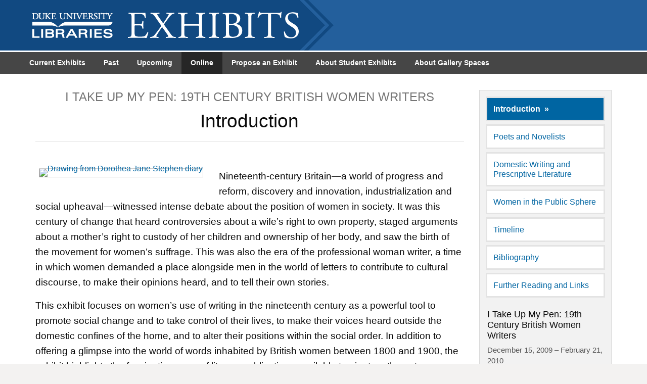

--- FILE ---
content_type: text/html; charset=utf-8
request_url: https://exhibits.library.duke.edu/exhibits/show/mypen/intro
body_size: 7031
content:
<!DOCTYPE html>
<html lang="en-US">
<head>

    <meta charset="utf-8">
    <meta name="viewport" content="width=device-width, initial-scale=1">
                    <title>Introduction  &middot; I Take Up My Pen: 19th Century British Women Writers &middot; Duke University Library Exhibits</title>

    <link rel="alternate" type="application/rss+xml" title="Omeka RSS Feed" href="/items/browse?output=rss2" /><link rel="alternate" type="application/atom+xml" title="Omeka Atom Feed" href="/items/browse?output=atom" />
    <!-- Plugin Stuff -->

    

    <!-- Stylesheets -->
    <link href="/application/views/scripts/css/public.css?v=3.1.2" media="screen" rel="stylesheet" type="text/css" >
<link href="/plugins/ExhibitBuilder/views/public/css/exhibits.css?v=3.1.2" media="all" rel="stylesheet" type="text/css" >
<link href="/plugins/ExhibitBuilder/views/public/css/jcarousel.responsive.css?v=3.1.2" media="all" rel="stylesheet" type="text/css" >
<link href="/plugins/Html5Media/views/shared/mediaelement/mediaelementplayer-legacy.min.css?v=2.8.1" media="all" rel="stylesheet" type="text/css" >
<link href="/plugins/Html5Media/views/shared/css/html5media.css?v=2.8.1" media="all" rel="stylesheet" type="text/css" >
<link href="/application/views/scripts/css/iconfonts.css?v=3.1.2" media="all" rel="stylesheet" type="text/css" >
<link href="/themes/omeka-foundation-dul/css/default.css?v=3.1.2" media="all" rel="stylesheet" type="text/css" >
<link href="//cdnjs.cloudflare.com/ajax/libs/font-awesome/5.9.0/css/all.min.css" media="all" rel="stylesheet" type="text/css" >
<link href="/themes/omeka-foundation-dul/css/lightbox.css?v=3.1.2" media="all" rel="stylesheet" type="text/css" >
<link href="/themes/omeka-foundation-dul/css/dul.css?v=3.1.2" media="all" rel="stylesheet" type="text/css" ><style type="text/css" media="all">
<!--

        .banner {
            height: auto;
            background-position: center;
        }
-->
</style>
<style type="text/css" media="all">
<!--

            @media screen and (max-width:640px) {
                .banner {
                    height: ;
                }
            }
-->
</style>
    <!-- JavaScripts -->
    <script type="text/javascript" src="//ajax.googleapis.com/ajax/libs/jquery/3.6.0/jquery.min.js"></script>
<script type="text/javascript">
    //<!--
    window.jQuery || document.write("<script type=\"text\/javascript\" src=\"\/application\/views\/scripts\/javascripts\/vendor\/jquery.js?v=3.1.2\" charset=\"utf-8\"><\/script>")    //-->
</script>
<script type="text/javascript" src="//ajax.googleapis.com/ajax/libs/jqueryui/1.12.1/jquery-ui.min.js"></script>
<script type="text/javascript">
    //<!--
    window.jQuery.ui || document.write("<script type=\"text\/javascript\" src=\"\/application\/views\/scripts\/javascripts\/vendor\/jquery-ui.js?v=3.1.2\" charset=\"utf-8\"><\/script>")    //-->
</script>
<script type="text/javascript" src="/application/views/scripts/javascripts/vendor/jquery.ui.touch-punch.js"></script>
<script type="text/javascript">
    //<!--
    jQuery.noConflict();    //-->
</script>
<script type="text/javascript" src="/plugins/ExhibitBuilder/views/public/javascripts/jcarousel.responsive.js?v=3.1.2"></script>
<script type="text/javascript" src="/plugins/ExhibitBuilder/views/public/javascripts/jquery.jcarousel.min.js?v=3.1.2"></script>
<script type="text/javascript" src="/plugins/ExhibitBuilder/views/public/javascripts/jquery.jcarousel-fade.min.js?v=3.1.2"></script>
<script type="text/javascript" src="/plugins/Html5Media/views/shared/mediaelement/mediaelement-and-player.min.js?v=2.8.1"></script>
<script type="text/javascript" src="/application/views/scripts/javascripts/globals.js?v=3.1.2"></script>
<script type="text/javascript" src="/themes/omeka-foundation-dul/javascripts/app.js?v=3.1.2"></script>
<script type="text/javascript" src="//cdnjs.cloudflare.com/ajax/libs/font-awesome/5.9.0/js/fontawesome.min.js"></script>
<script type="text/javascript" src="//cdn.jsdelivr.net/npm/foundation-sites@6.7.5/dist/js/foundation.min.js"></script>
<script type="text/javascript" src="/themes/omeka-foundation-dul/javascripts/vendor/lightbox/js/lightbox.min.js?v=3.1.2"></script></head>
<body class="exhibits show -menu">
    
<a href="#content" id="skipnav" class="skipnav">Skip to main content</a>
    <a href="#exhibit-pages" id="skipnav_nav" class="skipnav">Skip to navigation</a>
    
        
    <div id="offCanvas" class="off-canvas position-left" data-off-canvas>
        <ul id="top-nav" class="vertical menu accordion-menu" data-accordion-menu data-submenu-toggle="true">
                                                                                <li>
                <a 
                    class="nav-header" 
                    href="/about"
                                        >
                                                <span class=""></span>
                                        About                </a>
            </li>
            </ul>
    </div>
    
    <div class="off-canvas-content" data-off-canvas-content>

    <header role="banner" class="l-header">

	<div class="masthead-wrapper">
    <div class="grid-x">
      <div class="small-12">
        <div class="grid-container masthead">

          <div class="library-logo">
            <a href="//library.duke.edu" title="Duke University Libraries"><img src="/themes/omeka-foundation-dul/images/dul/dul_logo.png" alt="Duke University Libraries"></a>
          </div>

          <div class="exhibits-logo">
            <a href="//library.duke.edu/exhibits" title="Library Exhibits"><img src="/themes/omeka-foundation-dul/images/dul/exhibits_logo.png" alt="Exhibits"></a>
          </div>

          <div class="logo-spacer"><img src="/themes/omeka-foundation-dul/images/dul/mast_arrow.png" alt=""></div>
        
        </div>
      </div>
    </div>
	</div>


	<div class="nav-wrapper">
		<div class="grid-x">
			<div class="small-12">
				<section class="top-bar-section" id="nav">

				<div class="title-bar" data-responsive-toggle="exhibits-menu" data-hide-for="large">
					<button class="menu-icon" type="button" data-toggle="exhibits-menu"></button>
					<div class="title-bar-title">Menu</div>
				</div>
					
					<nav class="top-bar grid-container" id="exhibits-menu" data-topbar="" role="navigation" aria-label="Main menu">
					    <ul class="links vertical medium-horizontal menu">
								<li class="menu-item first"><a href="https://library.duke.edu/exhibits">Current Exhibits</a></li>
								<li class="menu-item"><a href="https://library.duke.edu/exhibits/past">Past</a></li>
								<li class="menu-item"><a href="https://library.duke.edu/exhibits/upcoming">Upcoming</a></li>
								<li class="menu-item active"><a href="https://library.duke.edu/exhibits/online" title="" class="active">Online</a></li>
								<li class="menu-item"><a href="https://library.duke.edu/exhibits/propose">Propose an Exhibit</a></li>
								<li class="menu-item"><a href="https://library.duke.edu/exhibits/student-exhibits" title="">About Student Exhibits</a></li>
								<li class="menu-item last"><a href="https://library.duke.edu/exhibits/about">About Gallery Spaces</a></li>
							</ul>
					</nav>

				</section>
			</div>
		</div>
	</div>

</header>
    
    <div id="content" role="main">
        <div class="grid-container">
        
<div class="grid-x grid-margin-x">

    <div id="exhibit-content" class="cell large-9 left">
          
        <h1>I Take Up My Pen: 19th Century British Women Writers</span></h1>

        <h2><span class="exhibit-page">Introduction </span></h2>
        
        <div id="exhibit-blocks">
            <div class="exhibit-block layout-lightbox-file-text"><div class="exhibit-items left size-fullsize captions-center">
            <div class="exhibit-item"><div class="item-file image-jpeg"><a class="download-file" href="https://exhibits.library.duke.edu/files/fullsize/5f79113141bd8ef8caa85d7ff1c8a7fa.jpg" data-lightbox="lightbox-gallery" data-title="&lt;p&gt;&lt;span class=&quot;title&quot;&gt;Drawing from Dorothea Jane Stephen diary &lt;/span&gt;&lt;br /&gt;&lt;a href=&quot;https://idn.duke.edu/ark:/87924/r3nk36f8v&quot; target=&quot;_blank&quot; rel=&quot;noopener&quot;&gt;Dorothea Jane Stephen diary, 1887 April 1 - August 17&lt;/a&gt; is available in Duke Digital Collections&amp;nbsp;&lt;/p&gt;&lt;p class=&quot;item-link&quot;&gt;&lt;a href=&quot;/items/show/11181?slug=/exhibits/show/mypen/intro&quot;&gt;View item page &amp;raquo;&lt;/a&gt;&lt;/p&gt;"><img class="full" title="Drawing from Dorothea Jane Stephen diary " alt="Drawing from Dorothea Jane Stephen diary " src="https://exhibits.library.duke.edu/files/fullsize/5f79113141bd8ef8caa85d7ff1c8a7fa.jpg"></a></div></div>
    
     <!-- echo item_image_gallery(array('link'=>array('data-lightbox'=>'lightbox'))); -->

</div>
<p>Nineteenth-century Britain—a world of progress and reform, discovery and innovation, industrialization and social upheaval—witnessed intense debate about the position of women in society. It was this century of change that heard controversies about a wife’s right to own property, staged arguments about a mother’s right to custody of her children and ownership of her body, and saw the birth of the movement for women’s suffrage. This was also the era of the professional woman writer, a time in which women demanded a place alongside men in the world of letters to contribute to cultural discourse, to make their opinions heard, and to tell their own stories.</p>
<p>This exhibit focuses on women’s use of writing in the nineteenth century as a powerful tool to promote social change and to take control of their lives, to make their voices heard outside the domestic confines of the home, and to alter their positions within the social order. In addition to offering a glimpse into the world of words inhabited by British women between 1800 and 1900, the exhibit highlights the fascinating array of literary publications available to nineteenth-century readers and writers: everything from periodicals and the penny press to three-volume bound editions, gift books, pamphlets, letters, and diaries.</p>
<p>Featured in the exhibit are works by Jane Austen, George Eliot, Charlotte Brontë, Emily Brontë, Anne Brontë, Christina Rossetti, Elizabeth Barrett Browning, Elizabeth Gaskell, Margaret Oliphant, Eliza Lynn Linton, Harriet Martineau, Mary Kingsley, Annie Besant, and a range of other women writers. This website offers links to the digitized full-text versions of many rare nineteenth century works from Duke Library’s special collections.</p>
<p>This exhibit challenges stereotypes of nineteenth-century women, featuring Victorian writers who were lecturers, suffragists, publishers, world travelers, professional writers, poets, journalists, and labor reformers. Some of them sought to make a living, some to record their lives or contribute to the world of literature, while others used their pens to change British society. Through their writing we can view the complex worlds of nineteenth-century women’s lives.</p>
<p><em>I Take Up My Pen: 19th Century British Women Writers</em> is presented by the Duke University Libraries and curated by Sara Seten Berghausen, Angela DiVeglia, Anna Gibson, and William Hansen with co-sponsorship from the Sallie Bingham Center for Women's History and Culture and the E. Rhodes and Leona B. Carpenter Foundation.</p></div><div class="exhibit-block layout-text"><h4><strong>Nineteenth-Century Women: Their Social and Legal Position</strong></h4>
<p>The nineteenth century was an era of reform. It was during the Victorian period that Britain made significant steps toward expanding its citizens’ rights. But despite a series of reform bills, women were continually excluded from these social liberties. They could not hold political office, nor could they vote. It was the Victorian era that saw the first petitions to Parliament for women’s suffrage, beginning in the 1860s. However, it wasn’t until 1918 that British women over 30 would finally be given the vote, and they were not given full voting rights equal to men until 1928.</p>
<p>Legal restrictions for women concerned more than the right to vote. Until the Married Women’s Property Act of 1870, which allowed women to be rightful owners of the money they earned or inherited, all a woman’s property belonged to her husband (the principle known as coverture). It wasn’t until 1882 that married women were allowed the same full rights over their property as unmarried women. Furthermore, marriage was more binding for women than it was for men. Whereas men could divorce their wives for adultery, a woman had to also prove that her husband’s adultery was combined with cruelty, bigamy, incest, or bestiality (1857 Matrimonial Causes Act).</p>
<p>Alongside these legal restrictions, education and employment opportunities for women were extremely limited. Almost all colleges and universities only accepted men. It wasn’t until the 1860s and 70s that Oxford and Cambridge finally opened colleges for women. However, despite such restrictions, lower class women were working long hours in factories. Such incongruence fueled debate about women’s natural and social roles.</p>
<p></p></div><div class="exhibit-block layout-text"><h4><strong>Taking Up the Pen</strong></h4>
<p>Legal and social restrictions made it difficult for women to easily take on literary careers. However, many women responded to such restrictions be actively arguing against them in print. Women increasingly wrote pamphlets and articles defending their right to social and legal equality. Feminism was born out of a frustration with a social situation that became more evidently unfair and untenable in such a rapidly changing world.</p>
<p>Despite rigid gender roles that emphasized a woman’s proper place in the home (the domestic sphere), nineteenth century British women confidently took up the pen to write their own stories. Whether domestic fiction or social commentary, children’s poetry or political pamphlets, women took advantage of the huge increase in print production in the Victorian era to make their voices heard.</p>
<p>Early in the century, Jane Austen, in her last novel, <em>Persuasion</em> (1818), heralded the arrival of a more confident female literary force. In a conversation between her heroine, Anne Elliot, and Captain Harville about women’s “inconstancy” and “fickleness,” Anne defends her sex against prevailing literary stereotypes:</p>
<blockquote>
<p><em>No reference to examples in books. Men have had every advantage of us in telling their own story. Education has been theirs in so much higher a degree; the pen has been in their hands. I will not allow books to prove any thing.</em></p>
</blockquote>
<p>The conversation is overheard by Austen’s hero, Captain Wentworth, who is busy writing a declaration of love to Anne. Only a few lines earlier, Austen has Wentworth accidentally drop his pen. The pen is no longer confined to men’s hands. Women writers like Austen took up their own pens and were, throughout the nineteenth century, confidently “telling their own story."</p></div>        </div>
        
        <div id="exhibit-page-navigation">
            
        
                        <div id="exhibit-nav-next">
            <a href="/exhibits/show/mypen/poets_novelists" class="next-page">(next page) Poets and Novelists →</a>            </div>
            
        </div>
    
    </div>

    <nav id="exhibit-pages" class="cell large-3">
        <div class="exhibit-tree-container">
            <ul><li class="current"><a href="/exhibits/show/mypen/intro">Introduction </a></li><li><a href="/exhibits/show/mypen/poets_novelists">Poets and Novelists</a></li><li><a href="/exhibits/show/mypen/dw_pl">Domestic Writing and Prescriptive Literature</a></li><li><a href="/exhibits/show/mypen/public_sphere">Women in the Public Sphere</a></li><li><a href="/exhibits/show/mypen/timeline">Timeline</a></li><li><a href="/exhibits/show/mypen/bibliography">Bibliography</a></li><li><a href="/exhibits/show/mypen/links">Further Reading and Links</a></li></ul>
                        <div class="exhibit-description">
                <h3>I Take Up My Pen: 19th Century British Women Writers</h3>
<p>December 15, 2009 – February 21, 2010</p>
<p>Perkins Gallery<br />Duke University Libraries<br />Durham, North Carolina</p>
<p class="archive"><strong>Looking for a previous version of this exhibit?</strong> Use the <a href="https://web.archive.org/web/20110305023325/http://library.duke.edu/exhibits/britishwriters/index.html" target="_blank" rel="noopener">Internet Archive's stored version of the page</a>.</p>            </div>
                    </div>
    </nav>

</div>

<div class="row">
  <div id="harmful-language-statement" class="large-12 columns">
    <p><i class="fas fa-info-circle"></i> Some materials and descriptions may include offensive content. <strong><a href="https://library.duke.edu/about/statement-potentially-harmful-language-library-descriptions" aria-label="Statement on Potentially Harmful Language in Library Descriptions">More info</a></strong></p>
  </div>
</div>

</div></div><!-- end content -->

    <div id="footer-wrapper">

        <footer role="contentinfo">

            <div class="grid-x">
                <div class="large-1 cell">
                    <a href="https://library.duke.edu"><img alt="Duke University Libraries" src="/themes/omeka-foundation-dul/images/dul/devillogo-60pct-60.png"></a>
                </div>
                
                <div class="large-2 cell">
                    <div class="right-gutter">
                        <h2><a href="https://library.duke.edu/about/contact">Contact Us</a></h2>
                        <address class="small">
                            411 Chapel Drive<br>
                            Durham, NC 27708<br>
                            (919) 660-5870<br>
                            Perkins Library Service Desk
                        </address>
                    </div>
                </div>

                <div class="large-4 cell">
                    <div class="right-gutter">
                        <h2><a href="/services">Services for...</a></h2>
                        <div class="grid-x">
                            <div class="large-6 cell">
                                <ul class="list-unstyled right-gutter">
                                    <li><a href="https://library.duke.edu/services/faculty">Faculty &amp; Instructors</a></li>
                                    <li><a href="https://library.duke.edu/services/graduate">Graduate Students</a></li>
                                    <li><a href="https://library.duke.edu/services/undergraduate">Undergraduate Students</a></li>
                                    <li><a href="https://library.duke.edu/services/international">International Students</a></li>
                                </ul>
                            </div>

                            <div class="large-6 cell">
                                <ul class="list-unstyled right-gutter">
                                    <li><a href="https://library.duke.edu/services/alumni">Alumni</a></li>
                                    <li><a href="https://library.duke.edu/services/donors">Donors</a></li>
                                    <li><a href="https://library.duke.edu/services/visitors">Visitors</a></li>
                                    <li><a href="https://library.duke.edu/services/disabilities">Patrons with Disabilities</a></li>
                                </ul>
                            </div>
                        </div>
                    </div>
                </div>

                <div class="large-3 cell">
                    
                    <div class="social-media-icons right-gutter">

                        <a href="https://www.linkedin.com/company/duke-university-libraries/" title="LinkedIn"><i class="fab fa-linkedin"></i><span class="sr-only">LinkedIn</span></a>

                        <a href="https://www.facebook.com/dukelibraries" title="Facebook"><i class="fab fa-facebook"></i><span class="sr-only">Facebook</span></a>

                        <a href="https://www.youtube.com/user/DukeUnivLibraries" title="Youtube"><i class="fab fa-youtube"></i><span class="sr-only">Youtube</span></a>

                        <a href="https://www.flickr.com/photos/dukeunivlibraries/" title="Flickr"><i class="fab fa-flickr"></i><span class="sr-only">Flickr</span></a>

                        <a href="https://instagram.com/dukelibraries" title="Instagram"><i class="fab fa-instagram"></i><span class="sr-only">Instagram</span></a>

                        <a href="https://blogs.library.duke.edu/" title="RSS"><i class="fas fa-rss-square"></i><span class="sr-only">RSS</span></a>

                    </div>

                    <ul class="list-unstyled">
                        <li><a href="https://library.duke.edu/about/newsletter">Sign Up for Our Newsletter</a></li>
                        <li><a href="https://library.duke.edu/about/reuse-attribution">Re-use &amp; Attribution</a> / <a href="/about/privacy">Privacy</a></li>
                        <li><a href="https://library.duke.edu/about/statement-potentially-harmful-language-library-descriptions">Harmful Language Statement</a></li>
                        <li><a href="https://library.duke.edu/support">Support the Libraries</a></li>
                    </ul>
                    
                    <a rel="license" href="https://creativecommons.org/licenses/by-nc-sa/3.0/deed.en_US"><img alt="Creative Commons License" style="border-width:0" src="https://licensebuttons.net/l/by-nc-sa/3.0/80x15.png" title="This work is licensed under a Creative Commons Attribution-NonCommercial-ShareAlike 3.0 Unported License"></a>
                </div>

                <div class="large-2 cell">
                    <div id="duke-logo">
                        <a href="https://www.duke.edu"><img src="/themes/omeka-foundation-dul/images/dul/dukelogo_vert_60pct_140.png" alt="Duke University"></a>
                    </div>

                    <div id="omeka_login_url">
                        <a href="/admin">Exhibits Sign In</a>
                    </div>

                </div>

            </div>
            
            
        </footer><!-- end footer -->

    </div><!-- end footer-wrapper -->
    
    </div><!-- end grid-container -->
    </div><!-- end off canvas content -->

    <script type="text/javascript">
    jQuery(document).ready(function () {
        Omeka.skipNav();
        jQuery(document).foundation();
    });

    var _paq = window._paq = window._paq || [];
    _paq.push(['trackPageView']);
    _paq.push(['enableLinkTracking']);
    (function() {
    var u="//analytics.lib.duke.edu/";
    _paq.push(['setTrackerUrl', u+'matomo.php']);
    _paq.push(['setSiteId', '19']);
    var d=document, g=d.createElement('script'), s=d.getElementsByTagName('script')[0];
    g.async=true; g.src=u+'matomo.js'; s.parentNode.insertBefore(g,s);
    })();

    </script>

</body>
</html>


--- FILE ---
content_type: text/css
request_url: https://exhibits.library.duke.edu/themes/omeka-foundation-dul/css/default.css?v=3.1.2
body_size: 42644
content:
@media print,screen and (min-width: 40em){.reveal.large,.reveal.small,.reveal.tiny,.reveal{right:auto;left:auto;margin:0 auto}}/*! normalize.css v8.0.0 | MIT License | github.com/necolas/normalize.css */html{line-height:1.15;-webkit-text-size-adjust:100%}body{margin:0}h1{font-size:2em;margin:.67em 0}hr{-webkit-box-sizing:content-box;box-sizing:content-box;height:0;overflow:visible}pre{font-family:monospace,monospace;font-size:1em}a{background-color:rgba(0,0,0,0)}abbr[title]{border-bottom:0;-webkit-text-decoration:underline dotted;text-decoration:underline dotted}b,strong{font-weight:bolder}code,kbd,samp{font-family:monospace,monospace;font-size:1em}small{font-size:80%}sub,sup{font-size:75%;line-height:0;position:relative;vertical-align:baseline}sub{bottom:-0.25em}sup{top:-0.5em}img{border-style:none}button,input,optgroup,select,textarea{font-family:inherit;font-size:100%;line-height:1.15;margin:0}button,input{overflow:visible}button,select{text-transform:none}button,[type=button],[type=reset],[type=submit]{-webkit-appearance:button}button::-moz-focus-inner,[type=button]::-moz-focus-inner,[type=reset]::-moz-focus-inner,[type=submit]::-moz-focus-inner{border-style:none;padding:0}button:-moz-focusring,[type=button]:-moz-focusring,[type=reset]:-moz-focusring,[type=submit]:-moz-focusring{outline:1px dotted ButtonText}fieldset{padding:.35em .75em .625em}legend{-webkit-box-sizing:border-box;box-sizing:border-box;color:inherit;display:table;max-width:100%;padding:0;white-space:normal}progress{vertical-align:baseline}textarea{overflow:auto}[type=checkbox],[type=radio]{-webkit-box-sizing:border-box;box-sizing:border-box;padding:0}[type=number]::-webkit-inner-spin-button,[type=number]::-webkit-outer-spin-button{height:auto}[type=search]{-webkit-appearance:textfield;outline-offset:-2px}[type=search]::-webkit-search-decoration{-webkit-appearance:none}::-webkit-file-upload-button{-webkit-appearance:button;font:inherit}details{display:block}summary{display:list-item}template{display:none}[hidden]{display:none}[data-whatintent=mouse] *,[data-whatintent=mouse] *:focus,[data-whatintent=touch] *,[data-whatintent=touch] *:focus,[data-whatinput=mouse] *,[data-whatinput=mouse] *:focus,[data-whatinput=touch] *,[data-whatinput=touch] *:focus{outline:none}[draggable=false]{-webkit-touch-callout:none;-webkit-user-select:none}.foundation-mq{font-family:"small=0em&medium=40em&large=64em&xlarge=75em&xxlarge=90em"}html{-webkit-box-sizing:border-box;box-sizing:border-box;font-size:100%}*,*::before,*::after{-webkit-box-sizing:inherit;box-sizing:inherit}body{margin:0;padding:0;background:#fefefe;font-family:"Helvetica Neue",Helvetica,Roboto,Arial,sans-serif;font-weight:normal;line-height:1.5;color:#0a0a0a;-webkit-font-smoothing:antialiased;-moz-osx-font-smoothing:grayscale}img{display:inline-block;vertical-align:middle;max-width:100%;height:auto;-ms-interpolation-mode:bicubic}textarea{height:auto;min-height:50px;border-radius:0}select{-webkit-box-sizing:border-box;box-sizing:border-box;width:100%;border-radius:0}.map_canvas img,.map_canvas embed,.map_canvas object,.mqa-display img,.mqa-display embed,.mqa-display object{max-width:none !important}button{padding:0;-webkit-appearance:none;-moz-appearance:none;appearance:none;border:0;border-radius:0;background:rgba(0,0,0,0);line-height:1;cursor:auto}[data-whatinput=mouse] button{outline:0}pre{overflow:auto;-webkit-overflow-scrolling:touch}button,input,optgroup,select,textarea{font-family:inherit}.is-visible{display:block !important}.is-hidden{display:none !important}[type=text],[type=password],[type=date],[type=datetime],[type=datetime-local],[type=month],[type=week],[type=email],[type=number],[type=search],[type=tel],[type=time],[type=url],[type=color],textarea{display:block;-webkit-box-sizing:border-box;box-sizing:border-box;width:100%;height:2.4375rem;margin:0 0 1rem;padding:.5rem;border:1px solid #cacaca;border-radius:0;background-color:#fefefe;-webkit-box-shadow:inset 0 1px 2px rgba(10,10,10,.1);box-shadow:inset 0 1px 2px rgba(10,10,10,.1);font-family:inherit;font-size:1rem;font-weight:normal;line-height:1.5;color:#0a0a0a;-webkit-transition:border-color .25s ease-in-out,-webkit-box-shadow .5s;transition:border-color .25s ease-in-out,-webkit-box-shadow .5s;transition:box-shadow .5s,border-color .25s ease-in-out;transition:box-shadow .5s,border-color .25s ease-in-out,-webkit-box-shadow .5s;-webkit-appearance:none;-moz-appearance:none;appearance:none}[type=text]:focus,[type=password]:focus,[type=date]:focus,[type=datetime]:focus,[type=datetime-local]:focus,[type=month]:focus,[type=week]:focus,[type=email]:focus,[type=number]:focus,[type=search]:focus,[type=tel]:focus,[type=time]:focus,[type=url]:focus,[type=color]:focus,textarea:focus{outline:none;border:1px solid #8a8a8a;background-color:#fefefe;-webkit-box-shadow:0 0 5px #cacaca;box-shadow:0 0 5px #cacaca;-webkit-transition:border-color .25s ease-in-out,-webkit-box-shadow .5s;transition:border-color .25s ease-in-out,-webkit-box-shadow .5s;transition:box-shadow .5s,border-color .25s ease-in-out;transition:box-shadow .5s,border-color .25s ease-in-out,-webkit-box-shadow .5s}textarea{max-width:100%}textarea[rows]{height:auto}input:disabled,input[readonly],textarea:disabled,textarea[readonly]{background-color:#e6e6e6;cursor:not-allowed}[type=submit],[type=button]{-webkit-appearance:none;-moz-appearance:none;appearance:none;border-radius:0}input[type=search]{-webkit-box-sizing:border-box;box-sizing:border-box}::-webkit-input-placeholder{color:#cacaca}::-moz-placeholder{color:#cacaca}:-ms-input-placeholder{color:#cacaca}::-ms-input-placeholder{color:#cacaca}::placeholder{color:#cacaca}[type=file],[type=checkbox],[type=radio]{margin:0 0 1rem}[type=checkbox]+label,[type=radio]+label{display:inline-block;vertical-align:baseline;margin-left:.5rem;margin-right:1rem;margin-bottom:0}[type=checkbox]+label[for],[type=radio]+label[for]{cursor:pointer}label>[type=checkbox],label>[type=radio]{margin-right:.5rem}[type=file]{width:100%}label{display:block;margin:0;font-size:.875rem;font-weight:normal;line-height:1.8;color:#0a0a0a}label.middle{margin:0 0 1rem;line-height:1.5;padding:.5625rem 0}.help-text{margin-top:-0.5rem;font-size:.8125rem;font-style:italic;color:#0a0a0a}.input-group{display:-webkit-box;display:-ms-flexbox;display:flex;width:100%;margin-bottom:1rem;-webkit-box-align:stretch;-ms-flex-align:stretch;align-items:stretch}.input-group>:first-child,.input-group>:first-child.input-group-button>*{border-radius:0 0 0 0}.input-group>:last-child,.input-group>:last-child.input-group-button>*{border-radius:0 0 0 0}.input-group-button a,.input-group-button input,.input-group-button button,.input-group-button label,.input-group-button,.input-group-field,.input-group-label{margin:0;white-space:nowrap}.input-group-label{padding:0 1rem;border:1px solid #cacaca;background:#e6e6e6;color:#0a0a0a;text-align:center;white-space:nowrap;display:-webkit-box;display:-ms-flexbox;display:flex;-webkit-box-flex:0;-ms-flex:0 0 auto;flex:0 0 auto;-webkit-box-align:center;-ms-flex-align:center;align-items:center}.input-group-label:first-child{border-right:0}.input-group-label:last-child{border-left:0}.input-group-field{border-radius:0;-webkit-box-flex:1;-ms-flex:1 1 0px;flex:1 1 0px;min-width:0}.input-group-button{padding-top:0;padding-bottom:0;text-align:center;display:-webkit-box;display:-ms-flexbox;display:flex;-webkit-box-flex:0;-ms-flex:0 0 auto;flex:0 0 auto}.input-group-button a,.input-group-button input,.input-group-button button,.input-group-button label{-ms-flex-item-align:stretch;align-self:stretch;height:auto;padding-top:0;padding-bottom:0;font-size:1rem}fieldset{margin:0;padding:0;border:0}legend{max-width:100%;margin-bottom:.5rem}.fieldset,.advanced-search [class=field]{margin:1.125rem 0;padding:1.25rem;border:1px solid #cacaca}.fieldset legend,.advanced-search [class=field] legend{margin:0;margin-left:-.1875rem;padding:0 .1875rem}select{height:2.4375rem;margin:0 0 1rem;padding:.5rem;-webkit-appearance:none;-moz-appearance:none;appearance:none;border:1px solid #cacaca;border-radius:0;background-color:#fefefe;font-family:inherit;font-size:1rem;font-weight:normal;line-height:1.5;color:#0a0a0a;background-image:url('data:image/svg+xml;utf8,<svg xmlns="http://www.w3.org/2000/svg" version="1.1" width="32" height="24" viewBox="0 0 32 24"><polygon points="0,0 32,0 16,24" style="fill: rgb%28138, 138, 138%29"></polygon></svg>');background-origin:content-box;background-position:right -1rem center;background-repeat:no-repeat;background-size:9px 6px;padding-right:1.5rem;-webkit-transition:border-color .25s ease-in-out,-webkit-box-shadow .5s;transition:border-color .25s ease-in-out,-webkit-box-shadow .5s;transition:box-shadow .5s,border-color .25s ease-in-out;transition:box-shadow .5s,border-color .25s ease-in-out,-webkit-box-shadow .5s}@media screen and (min-width: 0\0 ){select{background-image:url("[data-uri]")}}select:focus{outline:none;border:1px solid #8a8a8a;background-color:#fefefe;-webkit-box-shadow:0 0 5px #cacaca;box-shadow:0 0 5px #cacaca;-webkit-transition:border-color .25s ease-in-out,-webkit-box-shadow .5s;transition:border-color .25s ease-in-out,-webkit-box-shadow .5s;transition:box-shadow .5s,border-color .25s ease-in-out;transition:box-shadow .5s,border-color .25s ease-in-out,-webkit-box-shadow .5s}select:disabled{background-color:#e6e6e6;cursor:not-allowed}select::-ms-expand{display:none}select[multiple]{height:auto;background-image:none}select:not([multiple]){padding-top:0;padding-bottom:0}.is-invalid-input:not(:focus){border-color:#cc4b37;background-color:#f9ecea}.is-invalid-input:not(:focus)::-webkit-input-placeholder{color:#cc4b37}.is-invalid-input:not(:focus)::-moz-placeholder{color:#cc4b37}.is-invalid-input:not(:focus):-ms-input-placeholder{color:#cc4b37}.is-invalid-input:not(:focus)::-ms-input-placeholder{color:#cc4b37}.is-invalid-input:not(:focus)::placeholder{color:#cc4b37}.is-invalid-label{color:#cc4b37}.form-error{display:none;margin-top:-0.5rem;margin-bottom:1rem;font-size:.75rem;font-weight:bold;color:#cc4b37}.form-error.is-visible{display:block}div,dl,.element-set,dt,.element h3,dd,.element-text,ul,ol,li,h1,h2,h3,.element-set h2,h4,.site-title h1,h5,h6,pre,form,p,blockquote,th,td{margin:0;padding:0}p{margin-bottom:1rem;font-size:inherit;line-height:1.6;text-rendering:optimizeLegibility}em,i{font-style:italic;line-height:inherit}strong,b{font-weight:bold;line-height:inherit}small{font-size:80%;line-height:inherit}h1,.h1,h2,.h2,#content>h1:first-of-type,h3,.element-set h2,.h3,h4,.site-title h1,.h4,h5,.h5,h6,.element h3,.h6{font-family:"Helvetica Neue",Helvetica,Roboto,Arial,sans-serif;font-style:normal;font-weight:normal;color:inherit;text-rendering:optimizeLegibility}h1 small,.h1 small,h2 small,.h2 small,#content>h1:first-of-type small,h3 small,.element-set h2 small,.h3 small,h4 small,.site-title h1 small,.h4 small,h5 small,.h5 small,h6 small,.element h3 small,.h6 small{line-height:0;color:#cacaca}h1,.h1{font-size:1.5rem;line-height:1.4;margin-top:0;margin-bottom:.5rem}h2,.h2,#content>h1:first-of-type{font-size:1.25rem;line-height:1.4;margin-top:0;margin-bottom:.5rem}h3,.element-set h2,.h3{font-size:1.1875rem;line-height:1.4;margin-top:0;margin-bottom:.5rem}h4,.site-title h1,.h4{font-size:1.125rem;line-height:1.4;margin-top:0;margin-bottom:.5rem}h5,.h5{font-size:1.0625rem;line-height:1.4;margin-top:0;margin-bottom:.5rem}h6,.element h3,.element .element-set h2,.element-set .element h2,.h6{font-size:1rem;line-height:1.4;margin-top:0;margin-bottom:.5rem}@media print,screen and (min-width: 40em){h1,.h1{font-size:3rem}h2,.h2,#content>h1:first-of-type{font-size:2.5rem}h3,.element-set h2,.h3{font-size:1.9375rem}h4,.site-title h1,.h4{font-size:1.5625rem}h5,.h5{font-size:1.25rem}h6,.element h3,.element .element-set h2,.element-set .element h2,.h6{font-size:1rem}}a{line-height:inherit;color:#1779ba;text-decoration:none;cursor:pointer}a:hover,a:focus{color:#1468a0}a img{border:0}hr{clear:both;max-width:75rem;height:0;margin:1.25rem auto;border-top:0;border-right:0;border-bottom:1px solid #cacaca;border-left:0}ul,ol,dl,.element-set{margin-bottom:1rem;list-style-position:outside;line-height:1.6}li{font-size:inherit}ul{margin-left:1.25rem;list-style-type:disc}ol{margin-left:1.25rem}ul ul,ul ol,ol ul,ol ol{margin-left:1.25rem;margin-bottom:0}dl,.element-set{margin-bottom:1rem}dl dt,dl .element h3,.element dl h3,.element-set dt,.element-set .element h3,.element .element-set h3,.element .element-set h2,.element-set .element h2{margin-bottom:.3rem;font-weight:bold}blockquote{margin:0 0 1rem;padding:.5625rem 1.25rem 0 1.1875rem;border-left:1px solid #cacaca}blockquote,blockquote p{line-height:1.6;color:#8a8a8a}abbr,abbr[title]{border-bottom:1px dotted #0a0a0a;cursor:help;text-decoration:none}figure{margin:0}kbd{margin:0;padding:.125rem .25rem 0;background-color:#e6e6e6;font-family:Consolas,"Liberation Mono",Courier,monospace;color:#0a0a0a}.subheader{margin-top:.2rem;margin-bottom:.5rem;font-weight:normal;line-height:1.4;color:#8a8a8a}.lead{font-size:125%;line-height:1.6}.stat{font-size:2.5rem;line-height:1}p+.stat{margin-top:-1rem}ul.no-bullet,ol.no-bullet{margin-left:0;list-style:none}.cite-block,cite{display:block;color:#8a8a8a;font-size:.8125rem}.cite-block:before,cite:before{content:"— "}.code-inline,code{border:1px solid #cacaca;background-color:#e6e6e6;font-family:Consolas,"Liberation Mono",Courier,monospace;font-weight:normal;color:#0a0a0a;display:inline;max-width:100%;word-wrap:break-word;padding:.125rem .3125rem .0625rem}.code-block{border:1px solid #cacaca;background-color:#e6e6e6;font-family:Consolas,"Liberation Mono",Courier,monospace;font-weight:normal;color:#0a0a0a;display:block;overflow:auto;white-space:pre;padding:1rem;margin-bottom:1.5rem}.text-left{text-align:left}.text-right{text-align:right}.text-center{text-align:center}.text-justify{text-align:justify}@media print,screen and (min-width: 40em){.medium-text-left{text-align:left}.medium-text-right{text-align:right}.medium-text-center{text-align:center}.medium-text-justify{text-align:justify}}@media print,screen and (min-width: 64em){.large-text-left{text-align:left}.large-text-right{text-align:right}.large-text-center{text-align:center}.large-text-justify{text-align:justify}}.show-for-print{display:none !important}@media print{*{background:rgba(0,0,0,0) !important;color:#000 !important;print-color-adjust:economy;-webkit-box-shadow:none !important;box-shadow:none !important;text-shadow:none !important}.show-for-print{display:block !important}.hide-for-print{display:none !important}table.show-for-print{display:table !important}thead.show-for-print{display:table-header-group !important}tbody.show-for-print{display:table-row-group !important}tr.show-for-print{display:table-row !important}td.show-for-print{display:table-cell !important}th.show-for-print{display:table-cell !important}a,a:visited{text-decoration:underline}a[href]:after{content:" (" attr(href) ")"}.ir a:after,a[href^="javascript:"]:after,a[href^="#"]:after{content:""}abbr[title]:after{content:" (" attr(title) ")"}pre,blockquote{border:1px solid #8a8a8a;page-break-inside:avoid}thead{display:table-header-group}tr,img{page-break-inside:avoid}img{max-width:100% !important}@page{margin:.5cm}p,h2,h3,.element-set h2{orphans:3;widows:3}h2,h3,.element-set h2{page-break-after:avoid}.print-break-inside{page-break-inside:auto}}.grid-container{padding-right:0.625rem;padding-left:0.625rem;max-width:75rem;margin-left:auto;margin-right:auto}@media print,screen and (min-width: 40em){.grid-container{padding-right:0.9375rem;padding-left:0.9375rem}}.grid-container.fluid{padding-right:0.625rem;padding-left:0.625rem;max-width:100%;margin-left:auto;margin-right:auto}@media print,screen and (min-width: 40em){.grid-container.fluid{padding-right:0.9375rem;padding-left:0.9375rem}}.grid-container.full{padding-right:0;padding-left:0;max-width:100%;margin-left:auto;margin-right:auto}.grid-x{display:-webkit-box;display:-ms-flexbox;display:flex;-webkit-box-orient:horizontal;-webkit-box-direction:normal;-ms-flex-flow:row wrap;flex-flow:row wrap}.cell{-webkit-box-flex:0;-ms-flex:0 0 auto;flex:0 0 auto;min-height:0;min-width:0;width:100%}.cell.auto{-webkit-box-flex:1;-ms-flex:1 1 0px;flex:1 1 0}.cell.shrink{-webkit-box-flex:0;-ms-flex:0 0 auto;flex:0 0 auto}.grid-x>.auto{width:auto}.grid-x>.shrink{width:auto}.grid-x>.small-shrink,.grid-x>.small-full,.grid-x>.small-1,.grid-x>.small-2,.grid-x>.small-3,.grid-x>.small-4,.grid-x>.small-5,.grid-x>.small-6,.grid-x>.small-7,.grid-x>.small-8,.grid-x>.small-9,.grid-x>.small-10,.grid-x>.small-11,.grid-x>.small-12{-ms-flex-preferred-size:auto;flex-basis:auto}@media print,screen and (min-width: 40em){.grid-x>.medium-shrink,.grid-x>.medium-full,.grid-x>.medium-1,.grid-x>.medium-2,.grid-x>.medium-3,.grid-x>.medium-4,.grid-x>.medium-5,.grid-x>.medium-6,.grid-x>.medium-7,.grid-x>.medium-8,.grid-x>.medium-9,.grid-x>.medium-10,.grid-x>.medium-11,.grid-x>.medium-12{-ms-flex-preferred-size:auto;flex-basis:auto}}@media print,screen and (min-width: 64em){.grid-x>.large-shrink,.grid-x>.large-full,.grid-x>.large-1,.grid-x>.large-2,.grid-x>.large-3,.grid-x>.large-4,.grid-x>.large-5,.grid-x>.large-6,.grid-x>.large-7,.grid-x>.large-8,.grid-x>.large-9,.grid-x>.large-10,.grid-x>.large-11,.grid-x>.large-12{-ms-flex-preferred-size:auto;flex-basis:auto}}.grid-x>.small-12,.grid-x>.small-11,.grid-x>.small-10,.grid-x>.small-9,.grid-x>.small-8,.grid-x>.small-7,.grid-x>.small-6,.grid-x>.small-5,.grid-x>.small-4,.grid-x>.small-3,.grid-x>.small-2,.grid-x>.small-1{-webkit-box-flex:0;-ms-flex:0 0 auto;flex:0 0 auto}.grid-x>.small-1{width:8.3333333333%}.grid-x>.small-2{width:16.6666666667%}.grid-x>.small-3{width:25%}.grid-x>.small-4{width:33.3333333333%}.grid-x>.small-5{width:41.6666666667%}.grid-x>.small-6{width:50%}.grid-x>.small-7{width:58.3333333333%}.grid-x>.small-8{width:66.6666666667%}.grid-x>.small-9{width:75%}.grid-x>.small-10{width:83.3333333333%}.grid-x>.small-11{width:91.6666666667%}.grid-x>.small-12{width:100%}@media print,screen and (min-width: 40em){.grid-x>.medium-auto{-webkit-box-flex:1;-ms-flex:1 1 0px;flex:1 1 0;width:auto}.grid-x>.medium-12,.grid-x>.medium-11,.grid-x>.medium-10,.grid-x>.medium-9,.grid-x>.medium-8,.grid-x>.medium-7,.grid-x>.medium-6,.grid-x>.medium-5,.grid-x>.medium-4,.grid-x>.medium-3,.grid-x>.medium-2,.grid-x>.medium-1,.grid-x>.medium-shrink{-webkit-box-flex:0;-ms-flex:0 0 auto;flex:0 0 auto}.grid-x>.medium-shrink{width:auto}.grid-x>.medium-1{width:8.3333333333%}.grid-x>.medium-2{width:16.6666666667%}.grid-x>.medium-3{width:25%}.grid-x>.medium-4{width:33.3333333333%}.grid-x>.medium-5{width:41.6666666667%}.grid-x>.medium-6{width:50%}.grid-x>.medium-7{width:58.3333333333%}.grid-x>.medium-8{width:66.6666666667%}.grid-x>.medium-9{width:75%}.grid-x>.medium-10{width:83.3333333333%}.grid-x>.medium-11{width:91.6666666667%}.grid-x>.medium-12{width:100%}}@media print,screen and (min-width: 64em){.grid-x>.large-auto{-webkit-box-flex:1;-ms-flex:1 1 0px;flex:1 1 0;width:auto}.grid-x>.large-12,.grid-x>.large-11,.grid-x>.large-10,.grid-x>.large-9,.grid-x>.large-8,.grid-x>.large-7,.grid-x>.large-6,.grid-x>.large-5,.grid-x>.large-4,.grid-x>.large-3,.grid-x>.large-2,.grid-x>.large-1,.grid-x>.large-shrink{-webkit-box-flex:0;-ms-flex:0 0 auto;flex:0 0 auto}.grid-x>.large-shrink{width:auto}.grid-x>.large-1{width:8.3333333333%}.grid-x>.large-2{width:16.6666666667%}.grid-x>.large-3{width:25%}.grid-x>.large-4{width:33.3333333333%}.grid-x>.large-5{width:41.6666666667%}.grid-x>.large-6{width:50%}.grid-x>.large-7{width:58.3333333333%}.grid-x>.large-8{width:66.6666666667%}.grid-x>.large-9{width:75%}.grid-x>.large-10{width:83.3333333333%}.grid-x>.large-11{width:91.6666666667%}.grid-x>.large-12{width:100%}}.grid-margin-x:not(.grid-x)>.cell{width:auto}.grid-margin-y:not(.grid-y)>.cell{height:auto}.grid-margin-x{margin-left:-0.625rem;margin-right:-0.625rem}@media print,screen and (min-width: 40em){.grid-margin-x{margin-left:-0.9375rem;margin-right:-0.9375rem}}.grid-margin-x>.cell{width:calc(100% - 1.25rem);margin-left:0.625rem;margin-right:0.625rem}@media print,screen and (min-width: 40em){.grid-margin-x>.cell{width:calc(100% - 1.875rem);margin-left:0.9375rem;margin-right:0.9375rem}}.grid-margin-x>.auto{width:auto}.grid-margin-x>.shrink{width:auto}.grid-margin-x>.small-1{width:calc(8.3333333333% - 1.25rem)}.grid-margin-x>.small-2{width:calc(16.6666666667% - 1.25rem)}.grid-margin-x>.small-3{width:calc(25% - 1.25rem)}.grid-margin-x>.small-4{width:calc(33.3333333333% - 1.25rem)}.grid-margin-x>.small-5{width:calc(41.6666666667% - 1.25rem)}.grid-margin-x>.small-6{width:calc(50% - 1.25rem)}.grid-margin-x>.small-7{width:calc(58.3333333333% - 1.25rem)}.grid-margin-x>.small-8{width:calc(66.6666666667% - 1.25rem)}.grid-margin-x>.small-9{width:calc(75% - 1.25rem)}.grid-margin-x>.small-10{width:calc(83.3333333333% - 1.25rem)}.grid-margin-x>.small-11{width:calc(91.6666666667% - 1.25rem)}.grid-margin-x>.small-12{width:calc(100% - 1.25rem)}@media print,screen and (min-width: 40em){.grid-margin-x>.auto{width:auto}.grid-margin-x>.shrink{width:auto}.grid-margin-x>.small-1{width:calc(8.3333333333% - 1.875rem)}.grid-margin-x>.small-2{width:calc(16.6666666667% - 1.875rem)}.grid-margin-x>.small-3{width:calc(25% - 1.875rem)}.grid-margin-x>.small-4{width:calc(33.3333333333% - 1.875rem)}.grid-margin-x>.small-5{width:calc(41.6666666667% - 1.875rem)}.grid-margin-x>.small-6{width:calc(50% - 1.875rem)}.grid-margin-x>.small-7{width:calc(58.3333333333% - 1.875rem)}.grid-margin-x>.small-8{width:calc(66.6666666667% - 1.875rem)}.grid-margin-x>.small-9{width:calc(75% - 1.875rem)}.grid-margin-x>.small-10{width:calc(83.3333333333% - 1.875rem)}.grid-margin-x>.small-11{width:calc(91.6666666667% - 1.875rem)}.grid-margin-x>.small-12{width:calc(100% - 1.875rem)}.grid-margin-x>.medium-auto{width:auto}.grid-margin-x>.medium-shrink{width:auto}.grid-margin-x>.medium-1{width:calc(8.3333333333% - 1.875rem)}.grid-margin-x>.medium-2{width:calc(16.6666666667% - 1.875rem)}.grid-margin-x>.medium-3{width:calc(25% - 1.875rem)}.grid-margin-x>.medium-4{width:calc(33.3333333333% - 1.875rem)}.grid-margin-x>.medium-5{width:calc(41.6666666667% - 1.875rem)}.grid-margin-x>.medium-6{width:calc(50% - 1.875rem)}.grid-margin-x>.medium-7{width:calc(58.3333333333% - 1.875rem)}.grid-margin-x>.medium-8{width:calc(66.6666666667% - 1.875rem)}.grid-margin-x>.medium-9{width:calc(75% - 1.875rem)}.grid-margin-x>.medium-10{width:calc(83.3333333333% - 1.875rem)}.grid-margin-x>.medium-11{width:calc(91.6666666667% - 1.875rem)}.grid-margin-x>.medium-12{width:calc(100% - 1.875rem)}}@media print,screen and (min-width: 64em){.grid-margin-x>.large-auto{width:auto}.grid-margin-x>.large-shrink{width:auto}.grid-margin-x>.large-1{width:calc(8.3333333333% - 1.875rem)}.grid-margin-x>.large-2{width:calc(16.6666666667% - 1.875rem)}.grid-margin-x>.large-3{width:calc(25% - 1.875rem)}.grid-margin-x>.large-4{width:calc(33.3333333333% - 1.875rem)}.grid-margin-x>.large-5{width:calc(41.6666666667% - 1.875rem)}.grid-margin-x>.large-6{width:calc(50% - 1.875rem)}.grid-margin-x>.large-7{width:calc(58.3333333333% - 1.875rem)}.grid-margin-x>.large-8{width:calc(66.6666666667% - 1.875rem)}.grid-margin-x>.large-9{width:calc(75% - 1.875rem)}.grid-margin-x>.large-10{width:calc(83.3333333333% - 1.875rem)}.grid-margin-x>.large-11{width:calc(91.6666666667% - 1.875rem)}.grid-margin-x>.large-12{width:calc(100% - 1.875rem)}}.grid-padding-x .grid-padding-x{margin-right:-0.625rem;margin-left:-0.625rem}@media print,screen and (min-width: 40em){.grid-padding-x .grid-padding-x{margin-right:-0.9375rem;margin-left:-0.9375rem}}.grid-container:not(.full)>.grid-padding-x{margin-right:-0.625rem;margin-left:-0.625rem}@media print,screen and (min-width: 40em){.grid-container:not(.full)>.grid-padding-x{margin-right:-0.9375rem;margin-left:-0.9375rem}}.grid-padding-x>.cell{padding-right:0.625rem;padding-left:0.625rem}@media print,screen and (min-width: 40em){.grid-padding-x>.cell{padding-right:0.9375rem;padding-left:0.9375rem}}.small-up-1>.cell{width:100%}.small-up-2>.cell{width:50%}.small-up-3>.cell{width:33.3333333333%}.small-up-4>.cell{width:25%}.small-up-5>.cell{width:20%}.small-up-6>.cell{width:16.6666666667%}.small-up-7>.cell{width:14.2857142857%}.small-up-8>.cell{width:12.5%}@media print,screen and (min-width: 40em){.medium-up-1>.cell{width:100%}.medium-up-2>.cell{width:50%}.medium-up-3>.cell{width:33.3333333333%}.medium-up-4>.cell{width:25%}.medium-up-5>.cell{width:20%}.medium-up-6>.cell{width:16.6666666667%}.medium-up-7>.cell{width:14.2857142857%}.medium-up-8>.cell{width:12.5%}}@media print,screen and (min-width: 64em){.large-up-1>.cell{width:100%}.large-up-2>.cell{width:50%}.large-up-3>.cell{width:33.3333333333%}.large-up-4>.cell{width:25%}.large-up-5>.cell{width:20%}.large-up-6>.cell{width:16.6666666667%}.large-up-7>.cell{width:14.2857142857%}.large-up-8>.cell{width:12.5%}}.grid-margin-x.small-up-1>.cell{width:calc(100% - 1.25rem)}.grid-margin-x.small-up-2>.cell{width:calc(50% - 1.25rem)}.grid-margin-x.small-up-3>.cell{width:calc(33.3333333333% - 1.25rem)}.grid-margin-x.small-up-4>.cell{width:calc(25% - 1.25rem)}.grid-margin-x.small-up-5>.cell{width:calc(20% - 1.25rem)}.grid-margin-x.small-up-6>.cell{width:calc(16.6666666667% - 1.25rem)}.grid-margin-x.small-up-7>.cell{width:calc(14.2857142857% - 1.25rem)}.grid-margin-x.small-up-8>.cell{width:calc(12.5% - 1.25rem)}@media print,screen and (min-width: 40em){.grid-margin-x.small-up-1>.cell{width:calc(100% - 1.875rem)}.grid-margin-x.small-up-2>.cell{width:calc(50% - 1.875rem)}.grid-margin-x.small-up-3>.cell{width:calc(33.3333333333% - 1.875rem)}.grid-margin-x.small-up-4>.cell{width:calc(25% - 1.875rem)}.grid-margin-x.small-up-5>.cell{width:calc(20% - 1.875rem)}.grid-margin-x.small-up-6>.cell{width:calc(16.6666666667% - 1.875rem)}.grid-margin-x.small-up-7>.cell{width:calc(14.2857142857% - 1.875rem)}.grid-margin-x.small-up-8>.cell{width:calc(12.5% - 1.875rem)}.grid-margin-x.medium-up-1>.cell{width:calc(100% - 1.875rem)}.grid-margin-x.medium-up-2>.cell{width:calc(50% - 1.875rem)}.grid-margin-x.medium-up-3>.cell{width:calc(33.3333333333% - 1.875rem)}.grid-margin-x.medium-up-4>.cell{width:calc(25% - 1.875rem)}.grid-margin-x.medium-up-5>.cell{width:calc(20% - 1.875rem)}.grid-margin-x.medium-up-6>.cell{width:calc(16.6666666667% - 1.875rem)}.grid-margin-x.medium-up-7>.cell{width:calc(14.2857142857% - 1.875rem)}.grid-margin-x.medium-up-8>.cell{width:calc(12.5% - 1.875rem)}}@media print,screen and (min-width: 64em){.grid-margin-x.large-up-1>.cell{width:calc(100% - 1.875rem)}.grid-margin-x.large-up-2>.cell{width:calc(50% - 1.875rem)}.grid-margin-x.large-up-3>.cell{width:calc(33.3333333333% - 1.875rem)}.grid-margin-x.large-up-4>.cell{width:calc(25% - 1.875rem)}.grid-margin-x.large-up-5>.cell{width:calc(20% - 1.875rem)}.grid-margin-x.large-up-6>.cell{width:calc(16.6666666667% - 1.875rem)}.grid-margin-x.large-up-7>.cell{width:calc(14.2857142857% - 1.875rem)}.grid-margin-x.large-up-8>.cell{width:calc(12.5% - 1.875rem)}}.small-margin-collapse{margin-right:0;margin-left:0}.small-margin-collapse>.cell{margin-right:0;margin-left:0}.small-margin-collapse>.small-1{width:8.3333333333%}.small-margin-collapse>.small-2{width:16.6666666667%}.small-margin-collapse>.small-3{width:25%}.small-margin-collapse>.small-4{width:33.3333333333%}.small-margin-collapse>.small-5{width:41.6666666667%}.small-margin-collapse>.small-6{width:50%}.small-margin-collapse>.small-7{width:58.3333333333%}.small-margin-collapse>.small-8{width:66.6666666667%}.small-margin-collapse>.small-9{width:75%}.small-margin-collapse>.small-10{width:83.3333333333%}.small-margin-collapse>.small-11{width:91.6666666667%}.small-margin-collapse>.small-12{width:100%}@media print,screen and (min-width: 40em){.small-margin-collapse>.medium-1{width:8.3333333333%}.small-margin-collapse>.medium-2{width:16.6666666667%}.small-margin-collapse>.medium-3{width:25%}.small-margin-collapse>.medium-4{width:33.3333333333%}.small-margin-collapse>.medium-5{width:41.6666666667%}.small-margin-collapse>.medium-6{width:50%}.small-margin-collapse>.medium-7{width:58.3333333333%}.small-margin-collapse>.medium-8{width:66.6666666667%}.small-margin-collapse>.medium-9{width:75%}.small-margin-collapse>.medium-10{width:83.3333333333%}.small-margin-collapse>.medium-11{width:91.6666666667%}.small-margin-collapse>.medium-12{width:100%}}@media print,screen and (min-width: 64em){.small-margin-collapse>.large-1{width:8.3333333333%}.small-margin-collapse>.large-2{width:16.6666666667%}.small-margin-collapse>.large-3{width:25%}.small-margin-collapse>.large-4{width:33.3333333333%}.small-margin-collapse>.large-5{width:41.6666666667%}.small-margin-collapse>.large-6{width:50%}.small-margin-collapse>.large-7{width:58.3333333333%}.small-margin-collapse>.large-8{width:66.6666666667%}.small-margin-collapse>.large-9{width:75%}.small-margin-collapse>.large-10{width:83.3333333333%}.small-margin-collapse>.large-11{width:91.6666666667%}.small-margin-collapse>.large-12{width:100%}}.small-padding-collapse{margin-right:0;margin-left:0}.small-padding-collapse>.cell{padding-right:0;padding-left:0}@media print,screen and (min-width: 40em){.medium-margin-collapse{margin-right:0;margin-left:0}.medium-margin-collapse>.cell{margin-right:0;margin-left:0}}@media print,screen and (min-width: 40em){.medium-margin-collapse>.small-1{width:8.3333333333%}.medium-margin-collapse>.small-2{width:16.6666666667%}.medium-margin-collapse>.small-3{width:25%}.medium-margin-collapse>.small-4{width:33.3333333333%}.medium-margin-collapse>.small-5{width:41.6666666667%}.medium-margin-collapse>.small-6{width:50%}.medium-margin-collapse>.small-7{width:58.3333333333%}.medium-margin-collapse>.small-8{width:66.6666666667%}.medium-margin-collapse>.small-9{width:75%}.medium-margin-collapse>.small-10{width:83.3333333333%}.medium-margin-collapse>.small-11{width:91.6666666667%}.medium-margin-collapse>.small-12{width:100%}}@media print,screen and (min-width: 40em){.medium-margin-collapse>.medium-1{width:8.3333333333%}.medium-margin-collapse>.medium-2{width:16.6666666667%}.medium-margin-collapse>.medium-3{width:25%}.medium-margin-collapse>.medium-4{width:33.3333333333%}.medium-margin-collapse>.medium-5{width:41.6666666667%}.medium-margin-collapse>.medium-6{width:50%}.medium-margin-collapse>.medium-7{width:58.3333333333%}.medium-margin-collapse>.medium-8{width:66.6666666667%}.medium-margin-collapse>.medium-9{width:75%}.medium-margin-collapse>.medium-10{width:83.3333333333%}.medium-margin-collapse>.medium-11{width:91.6666666667%}.medium-margin-collapse>.medium-12{width:100%}}@media print,screen and (min-width: 64em){.medium-margin-collapse>.large-1{width:8.3333333333%}.medium-margin-collapse>.large-2{width:16.6666666667%}.medium-margin-collapse>.large-3{width:25%}.medium-margin-collapse>.large-4{width:33.3333333333%}.medium-margin-collapse>.large-5{width:41.6666666667%}.medium-margin-collapse>.large-6{width:50%}.medium-margin-collapse>.large-7{width:58.3333333333%}.medium-margin-collapse>.large-8{width:66.6666666667%}.medium-margin-collapse>.large-9{width:75%}.medium-margin-collapse>.large-10{width:83.3333333333%}.medium-margin-collapse>.large-11{width:91.6666666667%}.medium-margin-collapse>.large-12{width:100%}}@media print,screen and (min-width: 40em){.medium-padding-collapse{margin-right:0;margin-left:0}.medium-padding-collapse>.cell{padding-right:0;padding-left:0}}@media print,screen and (min-width: 64em){.large-margin-collapse{margin-right:0;margin-left:0}.large-margin-collapse>.cell{margin-right:0;margin-left:0}}@media print,screen and (min-width: 64em){.large-margin-collapse>.small-1{width:8.3333333333%}.large-margin-collapse>.small-2{width:16.6666666667%}.large-margin-collapse>.small-3{width:25%}.large-margin-collapse>.small-4{width:33.3333333333%}.large-margin-collapse>.small-5{width:41.6666666667%}.large-margin-collapse>.small-6{width:50%}.large-margin-collapse>.small-7{width:58.3333333333%}.large-margin-collapse>.small-8{width:66.6666666667%}.large-margin-collapse>.small-9{width:75%}.large-margin-collapse>.small-10{width:83.3333333333%}.large-margin-collapse>.small-11{width:91.6666666667%}.large-margin-collapse>.small-12{width:100%}}@media print,screen and (min-width: 64em){.large-margin-collapse>.medium-1{width:8.3333333333%}.large-margin-collapse>.medium-2{width:16.6666666667%}.large-margin-collapse>.medium-3{width:25%}.large-margin-collapse>.medium-4{width:33.3333333333%}.large-margin-collapse>.medium-5{width:41.6666666667%}.large-margin-collapse>.medium-6{width:50%}.large-margin-collapse>.medium-7{width:58.3333333333%}.large-margin-collapse>.medium-8{width:66.6666666667%}.large-margin-collapse>.medium-9{width:75%}.large-margin-collapse>.medium-10{width:83.3333333333%}.large-margin-collapse>.medium-11{width:91.6666666667%}.large-margin-collapse>.medium-12{width:100%}}@media print,screen and (min-width: 64em){.large-margin-collapse>.large-1{width:8.3333333333%}.large-margin-collapse>.large-2{width:16.6666666667%}.large-margin-collapse>.large-3{width:25%}.large-margin-collapse>.large-4{width:33.3333333333%}.large-margin-collapse>.large-5{width:41.6666666667%}.large-margin-collapse>.large-6{width:50%}.large-margin-collapse>.large-7{width:58.3333333333%}.large-margin-collapse>.large-8{width:66.6666666667%}.large-margin-collapse>.large-9{width:75%}.large-margin-collapse>.large-10{width:83.3333333333%}.large-margin-collapse>.large-11{width:91.6666666667%}.large-margin-collapse>.large-12{width:100%}}@media print,screen and (min-width: 64em){.large-padding-collapse{margin-right:0;margin-left:0}.large-padding-collapse>.cell{padding-right:0;padding-left:0}}.small-offset-0{margin-left:0%}.grid-margin-x>.small-offset-0{margin-left:calc(0% + 1.25rem / 2)}.small-offset-1{margin-left:8.3333333333%}.grid-margin-x>.small-offset-1{margin-left:calc(8.3333333333% + 1.25rem / 2)}.small-offset-2{margin-left:16.6666666667%}.grid-margin-x>.small-offset-2{margin-left:calc(16.6666666667% + 1.25rem / 2)}.small-offset-3{margin-left:25%}.grid-margin-x>.small-offset-3{margin-left:calc(25% + 1.25rem / 2)}.small-offset-4{margin-left:33.3333333333%}.grid-margin-x>.small-offset-4{margin-left:calc(33.3333333333% + 1.25rem / 2)}.small-offset-5{margin-left:41.6666666667%}.grid-margin-x>.small-offset-5{margin-left:calc(41.6666666667% + 1.25rem / 2)}.small-offset-6{margin-left:50%}.grid-margin-x>.small-offset-6{margin-left:calc(50% + 1.25rem / 2)}.small-offset-7{margin-left:58.3333333333%}.grid-margin-x>.small-offset-7{margin-left:calc(58.3333333333% + 1.25rem / 2)}.small-offset-8{margin-left:66.6666666667%}.grid-margin-x>.small-offset-8{margin-left:calc(66.6666666667% + 1.25rem / 2)}.small-offset-9{margin-left:75%}.grid-margin-x>.small-offset-9{margin-left:calc(75% + 1.25rem / 2)}.small-offset-10{margin-left:83.3333333333%}.grid-margin-x>.small-offset-10{margin-left:calc(83.3333333333% + 1.25rem / 2)}.small-offset-11{margin-left:91.6666666667%}.grid-margin-x>.small-offset-11{margin-left:calc(91.6666666667% + 1.25rem / 2)}@media print,screen and (min-width: 40em){.medium-offset-0{margin-left:0%}.grid-margin-x>.medium-offset-0{margin-left:calc(0% + 1.875rem / 2)}.medium-offset-1{margin-left:8.3333333333%}.grid-margin-x>.medium-offset-1{margin-left:calc(8.3333333333% + 1.875rem / 2)}.medium-offset-2{margin-left:16.6666666667%}.grid-margin-x>.medium-offset-2{margin-left:calc(16.6666666667% + 1.875rem / 2)}.medium-offset-3{margin-left:25%}.grid-margin-x>.medium-offset-3{margin-left:calc(25% + 1.875rem / 2)}.medium-offset-4{margin-left:33.3333333333%}.grid-margin-x>.medium-offset-4{margin-left:calc(33.3333333333% + 1.875rem / 2)}.medium-offset-5{margin-left:41.6666666667%}.grid-margin-x>.medium-offset-5{margin-left:calc(41.6666666667% + 1.875rem / 2)}.medium-offset-6{margin-left:50%}.grid-margin-x>.medium-offset-6{margin-left:calc(50% + 1.875rem / 2)}.medium-offset-7{margin-left:58.3333333333%}.grid-margin-x>.medium-offset-7{margin-left:calc(58.3333333333% + 1.875rem / 2)}.medium-offset-8{margin-left:66.6666666667%}.grid-margin-x>.medium-offset-8{margin-left:calc(66.6666666667% + 1.875rem / 2)}.medium-offset-9{margin-left:75%}.grid-margin-x>.medium-offset-9{margin-left:calc(75% + 1.875rem / 2)}.medium-offset-10{margin-left:83.3333333333%}.grid-margin-x>.medium-offset-10{margin-left:calc(83.3333333333% + 1.875rem / 2)}.medium-offset-11{margin-left:91.6666666667%}.grid-margin-x>.medium-offset-11{margin-left:calc(91.6666666667% + 1.875rem / 2)}}@media print,screen and (min-width: 64em){.large-offset-0{margin-left:0%}.grid-margin-x>.large-offset-0{margin-left:calc(0% + 1.875rem / 2)}.large-offset-1{margin-left:8.3333333333%}.grid-margin-x>.large-offset-1{margin-left:calc(8.3333333333% + 1.875rem / 2)}.large-offset-2{margin-left:16.6666666667%}.grid-margin-x>.large-offset-2{margin-left:calc(16.6666666667% + 1.875rem / 2)}.large-offset-3{margin-left:25%}.grid-margin-x>.large-offset-3{margin-left:calc(25% + 1.875rem / 2)}.large-offset-4{margin-left:33.3333333333%}.grid-margin-x>.large-offset-4{margin-left:calc(33.3333333333% + 1.875rem / 2)}.large-offset-5{margin-left:41.6666666667%}.grid-margin-x>.large-offset-5{margin-left:calc(41.6666666667% + 1.875rem / 2)}.large-offset-6{margin-left:50%}.grid-margin-x>.large-offset-6{margin-left:calc(50% + 1.875rem / 2)}.large-offset-7{margin-left:58.3333333333%}.grid-margin-x>.large-offset-7{margin-left:calc(58.3333333333% + 1.875rem / 2)}.large-offset-8{margin-left:66.6666666667%}.grid-margin-x>.large-offset-8{margin-left:calc(66.6666666667% + 1.875rem / 2)}.large-offset-9{margin-left:75%}.grid-margin-x>.large-offset-9{margin-left:calc(75% + 1.875rem / 2)}.large-offset-10{margin-left:83.3333333333%}.grid-margin-x>.large-offset-10{margin-left:calc(83.3333333333% + 1.875rem / 2)}.large-offset-11{margin-left:91.6666666667%}.grid-margin-x>.large-offset-11{margin-left:calc(91.6666666667% + 1.875rem / 2)}}.grid-y{display:-webkit-box;display:-ms-flexbox;display:flex;-webkit-box-orient:vertical;-webkit-box-direction:normal;-ms-flex-flow:column nowrap;flex-flow:column nowrap}.grid-y>.cell{height:auto;max-height:none}.grid-y>.auto{height:auto}.grid-y>.shrink{height:auto}.grid-y>.small-shrink,.grid-y>.small-full,.grid-y>.small-1,.grid-y>.small-2,.grid-y>.small-3,.grid-y>.small-4,.grid-y>.small-5,.grid-y>.small-6,.grid-y>.small-7,.grid-y>.small-8,.grid-y>.small-9,.grid-y>.small-10,.grid-y>.small-11,.grid-y>.small-12{-ms-flex-preferred-size:auto;flex-basis:auto}@media print,screen and (min-width: 40em){.grid-y>.medium-shrink,.grid-y>.medium-full,.grid-y>.medium-1,.grid-y>.medium-2,.grid-y>.medium-3,.grid-y>.medium-4,.grid-y>.medium-5,.grid-y>.medium-6,.grid-y>.medium-7,.grid-y>.medium-8,.grid-y>.medium-9,.grid-y>.medium-10,.grid-y>.medium-11,.grid-y>.medium-12{-ms-flex-preferred-size:auto;flex-basis:auto}}@media print,screen and (min-width: 64em){.grid-y>.large-shrink,.grid-y>.large-full,.grid-y>.large-1,.grid-y>.large-2,.grid-y>.large-3,.grid-y>.large-4,.grid-y>.large-5,.grid-y>.large-6,.grid-y>.large-7,.grid-y>.large-8,.grid-y>.large-9,.grid-y>.large-10,.grid-y>.large-11,.grid-y>.large-12{-ms-flex-preferred-size:auto;flex-basis:auto}}.grid-y>.small-12,.grid-y>.small-11,.grid-y>.small-10,.grid-y>.small-9,.grid-y>.small-8,.grid-y>.small-7,.grid-y>.small-6,.grid-y>.small-5,.grid-y>.small-4,.grid-y>.small-3,.grid-y>.small-2,.grid-y>.small-1{-webkit-box-flex:0;-ms-flex:0 0 auto;flex:0 0 auto}.grid-y>.small-1{height:8.3333333333%}.grid-y>.small-2{height:16.6666666667%}.grid-y>.small-3{height:25%}.grid-y>.small-4{height:33.3333333333%}.grid-y>.small-5{height:41.6666666667%}.grid-y>.small-6{height:50%}.grid-y>.small-7{height:58.3333333333%}.grid-y>.small-8{height:66.6666666667%}.grid-y>.small-9{height:75%}.grid-y>.small-10{height:83.3333333333%}.grid-y>.small-11{height:91.6666666667%}.grid-y>.small-12{height:100%}@media print,screen and (min-width: 40em){.grid-y>.medium-auto{-webkit-box-flex:1;-ms-flex:1 1 0px;flex:1 1 0;height:auto}.grid-y>.medium-12,.grid-y>.medium-11,.grid-y>.medium-10,.grid-y>.medium-9,.grid-y>.medium-8,.grid-y>.medium-7,.grid-y>.medium-6,.grid-y>.medium-5,.grid-y>.medium-4,.grid-y>.medium-3,.grid-y>.medium-2,.grid-y>.medium-1,.grid-y>.medium-shrink{-webkit-box-flex:0;-ms-flex:0 0 auto;flex:0 0 auto}.grid-y>.medium-shrink{height:auto}.grid-y>.medium-1{height:8.3333333333%}.grid-y>.medium-2{height:16.6666666667%}.grid-y>.medium-3{height:25%}.grid-y>.medium-4{height:33.3333333333%}.grid-y>.medium-5{height:41.6666666667%}.grid-y>.medium-6{height:50%}.grid-y>.medium-7{height:58.3333333333%}.grid-y>.medium-8{height:66.6666666667%}.grid-y>.medium-9{height:75%}.grid-y>.medium-10{height:83.3333333333%}.grid-y>.medium-11{height:91.6666666667%}.grid-y>.medium-12{height:100%}}@media print,screen and (min-width: 64em){.grid-y>.large-auto{-webkit-box-flex:1;-ms-flex:1 1 0px;flex:1 1 0;height:auto}.grid-y>.large-12,.grid-y>.large-11,.grid-y>.large-10,.grid-y>.large-9,.grid-y>.large-8,.grid-y>.large-7,.grid-y>.large-6,.grid-y>.large-5,.grid-y>.large-4,.grid-y>.large-3,.grid-y>.large-2,.grid-y>.large-1,.grid-y>.large-shrink{-webkit-box-flex:0;-ms-flex:0 0 auto;flex:0 0 auto}.grid-y>.large-shrink{height:auto}.grid-y>.large-1{height:8.3333333333%}.grid-y>.large-2{height:16.6666666667%}.grid-y>.large-3{height:25%}.grid-y>.large-4{height:33.3333333333%}.grid-y>.large-5{height:41.6666666667%}.grid-y>.large-6{height:50%}.grid-y>.large-7{height:58.3333333333%}.grid-y>.large-8{height:66.6666666667%}.grid-y>.large-9{height:75%}.grid-y>.large-10{height:83.3333333333%}.grid-y>.large-11{height:91.6666666667%}.grid-y>.large-12{height:100%}}.grid-padding-y .grid-padding-y{margin-top:-0.625rem;margin-bottom:-0.625rem}@media print,screen and (min-width: 40em){.grid-padding-y .grid-padding-y{margin-top:-0.9375rem;margin-bottom:-0.9375rem}}.grid-padding-y>.cell{padding-top:0.625rem;padding-bottom:0.625rem}@media print,screen and (min-width: 40em){.grid-padding-y>.cell{padding-top:0.9375rem;padding-bottom:0.9375rem}}.grid-margin-y{margin-top:-0.625rem;margin-bottom:-0.625rem}@media print,screen and (min-width: 40em){.grid-margin-y{margin-top:-0.9375rem;margin-bottom:-0.9375rem}}.grid-margin-y>.cell{height:calc(100% - 1.25rem);margin-top:0.625rem;margin-bottom:0.625rem}@media print,screen and (min-width: 40em){.grid-margin-y>.cell{height:calc(100% - 1.875rem);margin-top:0.9375rem;margin-bottom:0.9375rem}}.grid-margin-y>.auto{height:auto}.grid-margin-y>.shrink{height:auto}.grid-margin-y>.small-1{height:calc(8.3333333333% - 1.25rem)}.grid-margin-y>.small-2{height:calc(16.6666666667% - 1.25rem)}.grid-margin-y>.small-3{height:calc(25% - 1.25rem)}.grid-margin-y>.small-4{height:calc(33.3333333333% - 1.25rem)}.grid-margin-y>.small-5{height:calc(41.6666666667% - 1.25rem)}.grid-margin-y>.small-6{height:calc(50% - 1.25rem)}.grid-margin-y>.small-7{height:calc(58.3333333333% - 1.25rem)}.grid-margin-y>.small-8{height:calc(66.6666666667% - 1.25rem)}.grid-margin-y>.small-9{height:calc(75% - 1.25rem)}.grid-margin-y>.small-10{height:calc(83.3333333333% - 1.25rem)}.grid-margin-y>.small-11{height:calc(91.6666666667% - 1.25rem)}.grid-margin-y>.small-12{height:calc(100% - 1.25rem)}@media print,screen and (min-width: 40em){.grid-margin-y>.auto{height:auto}.grid-margin-y>.shrink{height:auto}.grid-margin-y>.small-1{height:calc(8.3333333333% - 1.875rem)}.grid-margin-y>.small-2{height:calc(16.6666666667% - 1.875rem)}.grid-margin-y>.small-3{height:calc(25% - 1.875rem)}.grid-margin-y>.small-4{height:calc(33.3333333333% - 1.875rem)}.grid-margin-y>.small-5{height:calc(41.6666666667% - 1.875rem)}.grid-margin-y>.small-6{height:calc(50% - 1.875rem)}.grid-margin-y>.small-7{height:calc(58.3333333333% - 1.875rem)}.grid-margin-y>.small-8{height:calc(66.6666666667% - 1.875rem)}.grid-margin-y>.small-9{height:calc(75% - 1.875rem)}.grid-margin-y>.small-10{height:calc(83.3333333333% - 1.875rem)}.grid-margin-y>.small-11{height:calc(91.6666666667% - 1.875rem)}.grid-margin-y>.small-12{height:calc(100% - 1.875rem)}.grid-margin-y>.medium-auto{height:auto}.grid-margin-y>.medium-shrink{height:auto}.grid-margin-y>.medium-1{height:calc(8.3333333333% - 1.875rem)}.grid-margin-y>.medium-2{height:calc(16.6666666667% - 1.875rem)}.grid-margin-y>.medium-3{height:calc(25% - 1.875rem)}.grid-margin-y>.medium-4{height:calc(33.3333333333% - 1.875rem)}.grid-margin-y>.medium-5{height:calc(41.6666666667% - 1.875rem)}.grid-margin-y>.medium-6{height:calc(50% - 1.875rem)}.grid-margin-y>.medium-7{height:calc(58.3333333333% - 1.875rem)}.grid-margin-y>.medium-8{height:calc(66.6666666667% - 1.875rem)}.grid-margin-y>.medium-9{height:calc(75% - 1.875rem)}.grid-margin-y>.medium-10{height:calc(83.3333333333% - 1.875rem)}.grid-margin-y>.medium-11{height:calc(91.6666666667% - 1.875rem)}.grid-margin-y>.medium-12{height:calc(100% - 1.875rem)}}@media print,screen and (min-width: 64em){.grid-margin-y>.large-auto{height:auto}.grid-margin-y>.large-shrink{height:auto}.grid-margin-y>.large-1{height:calc(8.3333333333% - 1.875rem)}.grid-margin-y>.large-2{height:calc(16.6666666667% - 1.875rem)}.grid-margin-y>.large-3{height:calc(25% - 1.875rem)}.grid-margin-y>.large-4{height:calc(33.3333333333% - 1.875rem)}.grid-margin-y>.large-5{height:calc(41.6666666667% - 1.875rem)}.grid-margin-y>.large-6{height:calc(50% - 1.875rem)}.grid-margin-y>.large-7{height:calc(58.3333333333% - 1.875rem)}.grid-margin-y>.large-8{height:calc(66.6666666667% - 1.875rem)}.grid-margin-y>.large-9{height:calc(75% - 1.875rem)}.grid-margin-y>.large-10{height:calc(83.3333333333% - 1.875rem)}.grid-margin-y>.large-11{height:calc(91.6666666667% - 1.875rem)}.grid-margin-y>.large-12{height:calc(100% - 1.875rem)}}.grid-frame{overflow:hidden;position:relative;-ms-flex-wrap:nowrap;flex-wrap:nowrap;-webkit-box-align:stretch;-ms-flex-align:stretch;align-items:stretch;width:100vw}.cell .grid-frame{width:100%}.cell-block{overflow-x:auto;max-width:100%;-webkit-overflow-scrolling:touch;-ms-overflow-style:-ms-autohiding-scrollbar}.cell-block-y{overflow-y:auto;max-height:100%;min-height:100%;-webkit-overflow-scrolling:touch;-ms-overflow-style:-ms-autohiding-scrollbar}.cell-block-container{display:-webkit-box;display:-ms-flexbox;display:flex;-webkit-box-orient:vertical;-webkit-box-direction:normal;-ms-flex-direction:column;flex-direction:column;max-height:100%}.cell-block-container>.grid-x{max-height:100%;-ms-flex-wrap:nowrap;flex-wrap:nowrap}@media print,screen and (min-width: 40em){.medium-grid-frame{overflow:hidden;position:relative;-ms-flex-wrap:nowrap;flex-wrap:nowrap;-webkit-box-align:stretch;-ms-flex-align:stretch;align-items:stretch;width:100vw}.cell .medium-grid-frame{width:100%}.medium-cell-block{overflow-x:auto;max-width:100%;-webkit-overflow-scrolling:touch;-ms-overflow-style:-ms-autohiding-scrollbar}.medium-cell-block-container{display:-webkit-box;display:-ms-flexbox;display:flex;-webkit-box-orient:vertical;-webkit-box-direction:normal;-ms-flex-direction:column;flex-direction:column;max-height:100%}.medium-cell-block-container>.grid-x{max-height:100%;-ms-flex-wrap:nowrap;flex-wrap:nowrap}.medium-cell-block-y{overflow-y:auto;max-height:100%;min-height:100%;-webkit-overflow-scrolling:touch;-ms-overflow-style:-ms-autohiding-scrollbar}}@media print,screen and (min-width: 64em){.large-grid-frame{overflow:hidden;position:relative;-ms-flex-wrap:nowrap;flex-wrap:nowrap;-webkit-box-align:stretch;-ms-flex-align:stretch;align-items:stretch;width:100vw}.cell .large-grid-frame{width:100%}.large-cell-block{overflow-x:auto;max-width:100%;-webkit-overflow-scrolling:touch;-ms-overflow-style:-ms-autohiding-scrollbar}.large-cell-block-container{display:-webkit-box;display:-ms-flexbox;display:flex;-webkit-box-orient:vertical;-webkit-box-direction:normal;-ms-flex-direction:column;flex-direction:column;max-height:100%}.large-cell-block-container>.grid-x{max-height:100%;-ms-flex-wrap:nowrap;flex-wrap:nowrap}.large-cell-block-y{overflow-y:auto;max-height:100%;min-height:100%;-webkit-overflow-scrolling:touch;-ms-overflow-style:-ms-autohiding-scrollbar}}.grid-y.grid-frame{overflow:hidden;position:relative;-ms-flex-wrap:nowrap;flex-wrap:nowrap;-webkit-box-align:stretch;-ms-flex-align:stretch;align-items:stretch;height:100vh;width:auto}@media print,screen and (min-width: 40em){.grid-y.medium-grid-frame{overflow:hidden;position:relative;-ms-flex-wrap:nowrap;flex-wrap:nowrap;-webkit-box-align:stretch;-ms-flex-align:stretch;align-items:stretch;height:100vh;width:auto}}@media print,screen and (min-width: 64em){.grid-y.large-grid-frame{overflow:hidden;position:relative;-ms-flex-wrap:nowrap;flex-wrap:nowrap;-webkit-box-align:stretch;-ms-flex-align:stretch;align-items:stretch;height:100vh;width:auto}}.cell .grid-y.grid-frame{height:100%}@media print,screen and (min-width: 40em){.cell .grid-y.medium-grid-frame{height:100%}}@media print,screen and (min-width: 64em){.cell .grid-y.large-grid-frame{height:100%}}.grid-margin-y{margin-top:-0.625rem;margin-bottom:-0.625rem}@media print,screen and (min-width: 40em){.grid-margin-y{margin-top:-0.9375rem;margin-bottom:-0.9375rem}}.grid-margin-y>.cell{height:calc(100% - 1.25rem);margin-top:0.625rem;margin-bottom:0.625rem}@media print,screen and (min-width: 40em){.grid-margin-y>.cell{height:calc(100% - 1.875rem);margin-top:0.9375rem;margin-bottom:0.9375rem}}.grid-margin-y>.auto{height:auto}.grid-margin-y>.shrink{height:auto}.grid-margin-y>.small-1{height:calc(8.3333333333% - 1.25rem)}.grid-margin-y>.small-2{height:calc(16.6666666667% - 1.25rem)}.grid-margin-y>.small-3{height:calc(25% - 1.25rem)}.grid-margin-y>.small-4{height:calc(33.3333333333% - 1.25rem)}.grid-margin-y>.small-5{height:calc(41.6666666667% - 1.25rem)}.grid-margin-y>.small-6{height:calc(50% - 1.25rem)}.grid-margin-y>.small-7{height:calc(58.3333333333% - 1.25rem)}.grid-margin-y>.small-8{height:calc(66.6666666667% - 1.25rem)}.grid-margin-y>.small-9{height:calc(75% - 1.25rem)}.grid-margin-y>.small-10{height:calc(83.3333333333% - 1.25rem)}.grid-margin-y>.small-11{height:calc(91.6666666667% - 1.25rem)}.grid-margin-y>.small-12{height:calc(100% - 1.25rem)}@media print,screen and (min-width: 40em){.grid-margin-y>.auto{height:auto}.grid-margin-y>.shrink{height:auto}.grid-margin-y>.small-1{height:calc(8.3333333333% - 1.875rem)}.grid-margin-y>.small-2{height:calc(16.6666666667% - 1.875rem)}.grid-margin-y>.small-3{height:calc(25% - 1.875rem)}.grid-margin-y>.small-4{height:calc(33.3333333333% - 1.875rem)}.grid-margin-y>.small-5{height:calc(41.6666666667% - 1.875rem)}.grid-margin-y>.small-6{height:calc(50% - 1.875rem)}.grid-margin-y>.small-7{height:calc(58.3333333333% - 1.875rem)}.grid-margin-y>.small-8{height:calc(66.6666666667% - 1.875rem)}.grid-margin-y>.small-9{height:calc(75% - 1.875rem)}.grid-margin-y>.small-10{height:calc(83.3333333333% - 1.875rem)}.grid-margin-y>.small-11{height:calc(91.6666666667% - 1.875rem)}.grid-margin-y>.small-12{height:calc(100% - 1.875rem)}.grid-margin-y>.medium-auto{height:auto}.grid-margin-y>.medium-shrink{height:auto}.grid-margin-y>.medium-1{height:calc(8.3333333333% - 1.875rem)}.grid-margin-y>.medium-2{height:calc(16.6666666667% - 1.875rem)}.grid-margin-y>.medium-3{height:calc(25% - 1.875rem)}.grid-margin-y>.medium-4{height:calc(33.3333333333% - 1.875rem)}.grid-margin-y>.medium-5{height:calc(41.6666666667% - 1.875rem)}.grid-margin-y>.medium-6{height:calc(50% - 1.875rem)}.grid-margin-y>.medium-7{height:calc(58.3333333333% - 1.875rem)}.grid-margin-y>.medium-8{height:calc(66.6666666667% - 1.875rem)}.grid-margin-y>.medium-9{height:calc(75% - 1.875rem)}.grid-margin-y>.medium-10{height:calc(83.3333333333% - 1.875rem)}.grid-margin-y>.medium-11{height:calc(91.6666666667% - 1.875rem)}.grid-margin-y>.medium-12{height:calc(100% - 1.875rem)}}@media print,screen and (min-width: 64em){.grid-margin-y>.large-auto{height:auto}.grid-margin-y>.large-shrink{height:auto}.grid-margin-y>.large-1{height:calc(8.3333333333% - 1.875rem)}.grid-margin-y>.large-2{height:calc(16.6666666667% - 1.875rem)}.grid-margin-y>.large-3{height:calc(25% - 1.875rem)}.grid-margin-y>.large-4{height:calc(33.3333333333% - 1.875rem)}.grid-margin-y>.large-5{height:calc(41.6666666667% - 1.875rem)}.grid-margin-y>.large-6{height:calc(50% - 1.875rem)}.grid-margin-y>.large-7{height:calc(58.3333333333% - 1.875rem)}.grid-margin-y>.large-8{height:calc(66.6666666667% - 1.875rem)}.grid-margin-y>.large-9{height:calc(75% - 1.875rem)}.grid-margin-y>.large-10{height:calc(83.3333333333% - 1.875rem)}.grid-margin-y>.large-11{height:calc(91.6666666667% - 1.875rem)}.grid-margin-y>.large-12{height:calc(100% - 1.875rem)}}.grid-frame.grid-margin-y{height:calc(100vh + 1.25rem)}@media print,screen and (min-width: 40em){.grid-frame.grid-margin-y{height:calc(100vh + 1.875rem)}}@media print,screen and (min-width: 64em){.grid-frame.grid-margin-y{height:calc(100vh + 1.875rem)}}@media print,screen and (min-width: 40em){.grid-margin-y.medium-grid-frame{height:calc(100vh + 1.875rem)}}@media print,screen and (min-width: 64em){.grid-margin-y.large-grid-frame{height:calc(100vh + 1.875rem)}}.button,#exhibit-page-navigation .next-page,#exhibit-page-navigation .previous-page,#submit_search,[type=submit],[type=button]{display:inline-block;vertical-align:middle;margin:0 0 1rem 0;padding:.85em 1em;border:1px solid rgba(0,0,0,0);border-radius:0;-webkit-transition:background-color .25s ease-out,color .25s ease-out;transition:background-color .25s ease-out,color .25s ease-out;font-family:inherit;font-size:.9rem;-webkit-appearance:none;line-height:1;text-align:center;cursor:pointer}[data-whatinput=mouse] .button,[data-whatinput=mouse] #exhibit-page-navigation .next-page,#exhibit-page-navigation [data-whatinput=mouse] .next-page,[data-whatinput=mouse] #exhibit-page-navigation .previous-page,#exhibit-page-navigation [data-whatinput=mouse] .previous-page,[data-whatinput=mouse] #submit_search,[data-whatinput=mouse] [type=submit],[data-whatinput=mouse] [type=button]{outline:0}.button.tiny,#exhibit-page-navigation .tiny.next-page,#exhibit-page-navigation .tiny.previous-page,.tiny#submit_search,.tiny[type=submit],.tiny[type=button]{font-size:.6rem}.button.small,#exhibit-page-navigation .small.next-page,#exhibit-page-navigation .small.previous-page,.small#submit_search,.small[type=submit],.small[type=button]{font-size:.75rem}.button.large,#exhibit-page-navigation .large.next-page,#exhibit-page-navigation .large.previous-page,.large#submit_search,.large[type=submit],.large[type=button]{font-size:1.25rem}.button.expanded,#exhibit-page-navigation .expanded.next-page,#exhibit-page-navigation .expanded.previous-page,.expanded#submit_search,.expanded[type=submit],.expanded[type=button]{display:block;width:100%;margin-right:0;margin-left:0}.button,#exhibit-page-navigation .next-page,#exhibit-page-navigation .previous-page,#submit_search,[type=submit],[type=button],.button.disabled,.button[disabled],.button.disabled:hover,.button[disabled]:hover,.button.disabled:focus,.button[disabled]:focus{background-color:#1779ba;color:#fefefe}.button:hover,#exhibit-page-navigation .next-page:hover,#exhibit-page-navigation .previous-page:hover,#submit_search:hover,[type=submit]:hover,[type=button]:hover,.button:focus,#exhibit-page-navigation .next-page:focus,#exhibit-page-navigation .previous-page:focus,#submit_search:focus,[type=submit]:focus,[type=button]:focus{background-color:#14679e;color:#fefefe}.button.primary,#exhibit-page-navigation .primary.next-page,#exhibit-page-navigation .primary.previous-page,.primary#submit_search,.primary[type=submit],.primary[type=button],.button.primary.disabled,.button.primary[disabled],.button.primary.disabled:hover,.button.primary[disabled]:hover,.button.primary.disabled:focus,.button.primary[disabled]:focus{background-color:#1779ba;color:#fefefe}.button.primary:hover,#exhibit-page-navigation .primary.next-page:hover,#exhibit-page-navigation .primary.previous-page:hover,.primary#submit_search:hover,.primary[type=submit]:hover,.primary[type=button]:hover,.button.primary:focus,#exhibit-page-navigation .primary.next-page:focus,#exhibit-page-navigation .primary.previous-page:focus,.primary#submit_search:focus,.primary[type=submit]:focus,.primary[type=button]:focus{background-color:#126195;color:#fefefe}.button.secondary,#search-filters>ul>li.button,#exhibit-page-navigation .secondary.next-page,#exhibit-page-navigation #search-filters>ul>li.next-page,#exhibit-page-navigation .secondary.previous-page,#exhibit-page-navigation #search-filters>ul>li.previous-page,.items.advanced-search label.button,.items.advanced-search #exhibit-page-navigation label.next-page,#exhibit-page-navigation .items.advanced-search label.next-page,.items.advanced-search #exhibit-page-navigation label.previous-page,#exhibit-page-navigation .items.advanced-search label.previous-page,.items.advanced-search .button.label,.items.advanced-search #exhibit-page-navigation .label.next-page,#exhibit-page-navigation .items.advanced-search .label.next-page,.items.advanced-search #exhibit-page-navigation .label.previous-page,#exhibit-page-navigation .items.advanced-search .label.previous-page,.items.advanced-search #item-filters li.button,.items.advanced-search #item-filters #exhibit-page-navigation li.next-page,#exhibit-page-navigation .items.advanced-search #item-filters li.next-page,.items.advanced-search #item-filters #exhibit-page-navigation li.previous-page,#exhibit-page-navigation .items.advanced-search #item-filters li.previous-page,#item-filters .items.advanced-search li.button,#item-filters .items.advanced-search #exhibit-page-navigation li.next-page,#exhibit-page-navigation #item-filters .items.advanced-search li.next-page,#item-filters .items.advanced-search #exhibit-page-navigation li.previous-page,#exhibit-page-navigation #item-filters .items.advanced-search li.previous-page,.secondary#submit_search,#search-filters>ul>li#submit_search,.items.advanced-search label#submit_search,.items.advanced-search #submit_search.label,.items.advanced-search #item-filters li#submit_search,#item-filters .items.advanced-search li#submit_search,.secondary[type=submit],#search-filters>ul>li[type=submit],.items.advanced-search label[type=submit],.items.advanced-search [type=submit].label,.items.advanced-search #item-filters li[type=submit],#item-filters .items.advanced-search li[type=submit],.secondary[type=button],#search-filters>ul>li[type=button],.items.advanced-search label[type=button],.items.advanced-search [type=button].label,.items.advanced-search #item-filters li[type=button],#item-filters .items.advanced-search li[type=button],.button.secondary.disabled,.button.secondary[disabled],.button.secondary.disabled:hover,.button.secondary[disabled]:hover,.button.secondary.disabled:focus,.button.secondary[disabled]:focus{background-color:#767676;color:#fefefe}.button.secondary:hover,#search-filters>ul>li.button:hover,#exhibit-page-navigation .secondary.next-page:hover,#exhibit-page-navigation #search-filters>ul>li.next-page:hover,#exhibit-page-navigation .secondary.previous-page:hover,#exhibit-page-navigation #search-filters>ul>li.previous-page:hover,.items.advanced-search label.button:hover,.items.advanced-search #exhibit-page-navigation label.next-page:hover,#exhibit-page-navigation .items.advanced-search label.next-page:hover,.items.advanced-search #exhibit-page-navigation label.previous-page:hover,#exhibit-page-navigation .items.advanced-search label.previous-page:hover,.items.advanced-search .button.label:hover,.items.advanced-search #search-filters>ul>li.button:hover,.items.advanced-search #exhibit-page-navigation .label.next-page:hover,.items.advanced-search #exhibit-page-navigation #search-filters>ul>li.next-page:hover,#exhibit-page-navigation .items.advanced-search .label.next-page:hover,#exhibit-page-navigation .items.advanced-search #search-filters>ul>li.next-page:hover,.items.advanced-search #exhibit-page-navigation .label.previous-page:hover,.items.advanced-search #exhibit-page-navigation #search-filters>ul>li.previous-page:hover,#exhibit-page-navigation .items.advanced-search .label.previous-page:hover,#exhibit-page-navigation .items.advanced-search #search-filters>ul>li.previous-page:hover,.items.advanced-search #item-filters li.button:hover,.items.advanced-search #item-filters #exhibit-page-navigation li.next-page:hover,#exhibit-page-navigation .items.advanced-search #item-filters li.next-page:hover,.items.advanced-search #item-filters #exhibit-page-navigation li.previous-page:hover,#exhibit-page-navigation .items.advanced-search #item-filters li.previous-page:hover,#item-filters .items.advanced-search li.button:hover,#item-filters .items.advanced-search #exhibit-page-navigation li.next-page:hover,#exhibit-page-navigation #item-filters .items.advanced-search li.next-page:hover,#item-filters .items.advanced-search #exhibit-page-navigation li.previous-page:hover,#exhibit-page-navigation #item-filters .items.advanced-search li.previous-page:hover,.secondary#submit_search:hover,#search-filters>ul>li#submit_search:hover,.items.advanced-search label#submit_search:hover,.items.advanced-search #submit_search.label:hover,.items.advanced-search #search-filters>ul>li#submit_search:hover,.items.advanced-search #item-filters li#submit_search:hover,#item-filters .items.advanced-search li#submit_search:hover,.secondary[type=submit]:hover,#search-filters>ul>li[type=submit]:hover,.items.advanced-search label[type=submit]:hover,.items.advanced-search [type=submit].label:hover,.items.advanced-search #search-filters>ul>li[type=submit]:hover,.items.advanced-search #item-filters li[type=submit]:hover,#item-filters .items.advanced-search li[type=submit]:hover,.secondary[type=button]:hover,#search-filters>ul>li[type=button]:hover,.items.advanced-search label[type=button]:hover,.items.advanced-search [type=button].label:hover,.items.advanced-search #search-filters>ul>li[type=button]:hover,.items.advanced-search #item-filters li[type=button]:hover,#item-filters .items.advanced-search li[type=button]:hover,.button.secondary:focus,#search-filters>ul>li.button:focus,#exhibit-page-navigation .secondary.next-page:focus,#exhibit-page-navigation #search-filters>ul>li.next-page:focus,#exhibit-page-navigation .secondary.previous-page:focus,#exhibit-page-navigation #search-filters>ul>li.previous-page:focus,.items.advanced-search label.button:focus,.items.advanced-search #exhibit-page-navigation label.next-page:focus,#exhibit-page-navigation .items.advanced-search label.next-page:focus,.items.advanced-search #exhibit-page-navigation label.previous-page:focus,#exhibit-page-navigation .items.advanced-search label.previous-page:focus,.items.advanced-search .button.label:focus,.items.advanced-search #search-filters>ul>li.button:focus,.items.advanced-search #exhibit-page-navigation .label.next-page:focus,.items.advanced-search #exhibit-page-navigation #search-filters>ul>li.next-page:focus,#exhibit-page-navigation .items.advanced-search .label.next-page:focus,#exhibit-page-navigation .items.advanced-search #search-filters>ul>li.next-page:focus,.items.advanced-search #exhibit-page-navigation .label.previous-page:focus,.items.advanced-search #exhibit-page-navigation #search-filters>ul>li.previous-page:focus,#exhibit-page-navigation .items.advanced-search .label.previous-page:focus,#exhibit-page-navigation .items.advanced-search #search-filters>ul>li.previous-page:focus,.items.advanced-search #item-filters li.button:focus,.items.advanced-search #item-filters #exhibit-page-navigation li.next-page:focus,#exhibit-page-navigation .items.advanced-search #item-filters li.next-page:focus,.items.advanced-search #item-filters #exhibit-page-navigation li.previous-page:focus,#exhibit-page-navigation .items.advanced-search #item-filters li.previous-page:focus,#item-filters .items.advanced-search li.button:focus,#item-filters .items.advanced-search #exhibit-page-navigation li.next-page:focus,#exhibit-page-navigation #item-filters .items.advanced-search li.next-page:focus,#item-filters .items.advanced-search #exhibit-page-navigation li.previous-page:focus,#exhibit-page-navigation #item-filters .items.advanced-search li.previous-page:focus,.secondary#submit_search:focus,#search-filters>ul>li#submit_search:focus,.items.advanced-search label#submit_search:focus,.items.advanced-search #submit_search.label:focus,.items.advanced-search #search-filters>ul>li#submit_search:focus,.items.advanced-search #item-filters li#submit_search:focus,#item-filters .items.advanced-search li#submit_search:focus,.secondary[type=submit]:focus,#search-filters>ul>li[type=submit]:focus,.items.advanced-search label[type=submit]:focus,.items.advanced-search [type=submit].label:focus,.items.advanced-search #search-filters>ul>li[type=submit]:focus,.items.advanced-search #item-filters li[type=submit]:focus,#item-filters .items.advanced-search li[type=submit]:focus,.secondary[type=button]:focus,#search-filters>ul>li[type=button]:focus,.items.advanced-search label[type=button]:focus,.items.advanced-search [type=button].label:focus,.items.advanced-search #search-filters>ul>li[type=button]:focus,.items.advanced-search #item-filters li[type=button]:focus,#item-filters .items.advanced-search li[type=button]:focus{background-color:#5e5e5e;color:#fefefe}.button.success,#exhibit-page-navigation .success.next-page,#exhibit-page-navigation .success.previous-page,.success#submit_search,.success[type=submit],.success[type=button],.button.success.disabled,.button.success[disabled],.button.success.disabled:hover,.button.success[disabled]:hover,.button.success.disabled:focus,.button.success[disabled]:focus{background-color:#3adb76;color:#0a0a0a}.button.success:hover,#exhibit-page-navigation .success.next-page:hover,#exhibit-page-navigation .success.previous-page:hover,.success#submit_search:hover,.success[type=submit]:hover,.success[type=button]:hover,.button.success:focus,#exhibit-page-navigation .success.next-page:focus,#exhibit-page-navigation .success.previous-page:focus,.success#submit_search:focus,.success[type=submit]:focus,.success[type=button]:focus{background-color:#22bb5b;color:#0a0a0a}.button.warning,#exhibit-page-navigation .warning.next-page,#exhibit-page-navigation .warning.previous-page,.warning#submit_search,.warning[type=submit],.warning[type=button],.button.warning.disabled,.button.warning[disabled],.button.warning.disabled:hover,.button.warning[disabled]:hover,.button.warning.disabled:focus,.button.warning[disabled]:focus{background-color:#ffae00;color:#0a0a0a}.button.warning:hover,#exhibit-page-navigation .warning.next-page:hover,#exhibit-page-navigation .warning.previous-page:hover,.warning#submit_search:hover,.warning[type=submit]:hover,.warning[type=button]:hover,.button.warning:focus,#exhibit-page-navigation .warning.next-page:focus,#exhibit-page-navigation .warning.previous-page:focus,.warning#submit_search:focus,.warning[type=submit]:focus,.warning[type=button]:focus{background-color:#cc8b00;color:#0a0a0a}.button.alert,#exhibit-page-navigation .alert.next-page,#exhibit-page-navigation .alert.previous-page,.alert#submit_search,.alert[type=submit],.alert[type=button],.button.alert.disabled,.button.alert[disabled],.button.alert.disabled:hover,.button.alert[disabled]:hover,.button.alert.disabled:focus,.button.alert[disabled]:focus{background-color:#cc4b37;color:#fefefe}.button.alert:hover,#exhibit-page-navigation .alert.next-page:hover,#exhibit-page-navigation .alert.previous-page:hover,.alert#submit_search:hover,.alert[type=submit]:hover,.alert[type=button]:hover,.button.alert:focus,#exhibit-page-navigation .alert.next-page:focus,#exhibit-page-navigation .alert.previous-page:focus,.alert#submit_search:focus,.alert[type=submit]:focus,.alert[type=button]:focus{background-color:#a53b2a;color:#fefefe}.button.hollow,#exhibit-page-navigation .hollow.next-page,#exhibit-page-navigation .hollow.previous-page,.hollow#submit_search,.hollow[type=submit],.hollow[type=button],.button.hollow:hover,.button.hollow:focus,.button.hollow.disabled,.button.hollow.disabled:hover,.button.hollow.disabled:focus,.button.hollow[disabled],.button.hollow[disabled]:hover,.button.hollow[disabled]:focus{background-color:rgba(0,0,0,0)}.button.hollow,#exhibit-page-navigation .hollow.next-page,#exhibit-page-navigation .hollow.previous-page,.hollow#submit_search,.hollow[type=submit],.hollow[type=button],.button.hollow.disabled,.button.hollow[disabled],.button.hollow.disabled:hover,.button.hollow[disabled]:hover,.button.hollow.disabled:focus,.button.hollow[disabled]:focus{border:1px solid #1779ba;color:#1779ba}.button.hollow:hover,#exhibit-page-navigation .hollow.next-page:hover,#exhibit-page-navigation .hollow.previous-page:hover,.hollow#submit_search:hover,.hollow[type=submit]:hover,.hollow[type=button]:hover,.button.hollow:focus,#exhibit-page-navigation .hollow.next-page:focus,#exhibit-page-navigation .hollow.previous-page:focus,.hollow#submit_search:focus,.hollow[type=submit]:focus,.hollow[type=button]:focus{border-color:#0c3d5d;color:#0c3d5d}.button.hollow.primary,#exhibit-page-navigation .hollow.primary.next-page,#exhibit-page-navigation .hollow.primary.previous-page,.hollow.primary#submit_search,.hollow.primary[type=submit],.hollow.primary[type=button],.button.hollow.primary.disabled,.button.hollow.primary[disabled],.button.hollow.primary.disabled:hover,.button.hollow.primary[disabled]:hover,.button.hollow.primary.disabled:focus,.button.hollow.primary[disabled]:focus{border:1px solid #1779ba;color:#1779ba}.button.hollow.primary:hover,#exhibit-page-navigation .hollow.primary.next-page:hover,#exhibit-page-navigation .hollow.primary.previous-page:hover,.hollow.primary#submit_search:hover,.hollow.primary[type=submit]:hover,.hollow.primary[type=button]:hover,.button.hollow.primary:focus,#exhibit-page-navigation .hollow.primary.next-page:focus,#exhibit-page-navigation .hollow.primary.previous-page:focus,.hollow.primary#submit_search:focus,.hollow.primary[type=submit]:focus,.hollow.primary[type=button]:focus{border-color:#0c3d5d;color:#0c3d5d}.button.hollow.secondary,#search-filters>ul>li.button.hollow,#exhibit-page-navigation .hollow.secondary.next-page,#exhibit-page-navigation #search-filters>ul>li.hollow.next-page,#exhibit-page-navigation .hollow.secondary.previous-page,#exhibit-page-navigation #search-filters>ul>li.hollow.previous-page,.items.advanced-search label.button.hollow,.items.advanced-search #exhibit-page-navigation label.hollow.next-page,#exhibit-page-navigation .items.advanced-search label.hollow.next-page,.items.advanced-search #exhibit-page-navigation label.hollow.previous-page,#exhibit-page-navigation .items.advanced-search label.hollow.previous-page,.items.advanced-search .button.hollow.label,.items.advanced-search #exhibit-page-navigation .hollow.label.next-page,#exhibit-page-navigation .items.advanced-search .hollow.label.next-page,.items.advanced-search #exhibit-page-navigation .hollow.label.previous-page,#exhibit-page-navigation .items.advanced-search .hollow.label.previous-page,.items.advanced-search #item-filters li.button.hollow,.items.advanced-search #item-filters #exhibit-page-navigation li.hollow.next-page,#exhibit-page-navigation .items.advanced-search #item-filters li.hollow.next-page,.items.advanced-search #item-filters #exhibit-page-navigation li.hollow.previous-page,#exhibit-page-navigation .items.advanced-search #item-filters li.hollow.previous-page,#item-filters .items.advanced-search li.button.hollow,#item-filters .items.advanced-search #exhibit-page-navigation li.hollow.next-page,#exhibit-page-navigation #item-filters .items.advanced-search li.hollow.next-page,#item-filters .items.advanced-search #exhibit-page-navigation li.hollow.previous-page,#exhibit-page-navigation #item-filters .items.advanced-search li.hollow.previous-page,.hollow.secondary#submit_search,#search-filters>ul>li.hollow#submit_search,.items.advanced-search label.hollow#submit_search,.items.advanced-search .hollow#submit_search.label,.items.advanced-search #item-filters li.hollow#submit_search,#item-filters .items.advanced-search li.hollow#submit_search,.hollow.secondary[type=submit],#search-filters>ul>li.hollow[type=submit],.items.advanced-search label.hollow[type=submit],.items.advanced-search .hollow[type=submit].label,.items.advanced-search #item-filters li.hollow[type=submit],#item-filters .items.advanced-search li.hollow[type=submit],.hollow.secondary[type=button],#search-filters>ul>li.hollow[type=button],.items.advanced-search label.hollow[type=button],.items.advanced-search .hollow[type=button].label,.items.advanced-search #item-filters li.hollow[type=button],#item-filters .items.advanced-search li.hollow[type=button],.button.hollow.secondary.disabled,.button.hollow.secondary[disabled],.button.hollow.secondary.disabled:hover,.button.hollow.secondary[disabled]:hover,.button.hollow.secondary.disabled:focus,.button.hollow.secondary[disabled]:focus{border:1px solid #767676;color:#767676}.button.hollow.secondary:hover,#search-filters>ul>li.button.hollow:hover,#exhibit-page-navigation .hollow.secondary.next-page:hover,#exhibit-page-navigation #search-filters>ul>li.hollow.next-page:hover,#exhibit-page-navigation .hollow.secondary.previous-page:hover,#exhibit-page-navigation #search-filters>ul>li.hollow.previous-page:hover,.items.advanced-search label.button.hollow:hover,.items.advanced-search #exhibit-page-navigation label.hollow.next-page:hover,#exhibit-page-navigation .items.advanced-search label.hollow.next-page:hover,.items.advanced-search #exhibit-page-navigation label.hollow.previous-page:hover,#exhibit-page-navigation .items.advanced-search label.hollow.previous-page:hover,.items.advanced-search .button.hollow.label:hover,.items.advanced-search #search-filters>ul>li.button.hollow:hover,.items.advanced-search #exhibit-page-navigation .hollow.label.next-page:hover,.items.advanced-search #exhibit-page-navigation #search-filters>ul>li.hollow.next-page:hover,#exhibit-page-navigation .items.advanced-search .hollow.label.next-page:hover,#exhibit-page-navigation .items.advanced-search #search-filters>ul>li.hollow.next-page:hover,.items.advanced-search #exhibit-page-navigation .hollow.label.previous-page:hover,.items.advanced-search #exhibit-page-navigation #search-filters>ul>li.hollow.previous-page:hover,#exhibit-page-navigation .items.advanced-search .hollow.label.previous-page:hover,#exhibit-page-navigation .items.advanced-search #search-filters>ul>li.hollow.previous-page:hover,.items.advanced-search #item-filters li.button.hollow:hover,.items.advanced-search #item-filters #exhibit-page-navigation li.hollow.next-page:hover,#exhibit-page-navigation .items.advanced-search #item-filters li.hollow.next-page:hover,.items.advanced-search #item-filters #exhibit-page-navigation li.hollow.previous-page:hover,#exhibit-page-navigation .items.advanced-search #item-filters li.hollow.previous-page:hover,#item-filters .items.advanced-search li.button.hollow:hover,#item-filters .items.advanced-search #exhibit-page-navigation li.hollow.next-page:hover,#exhibit-page-navigation #item-filters .items.advanced-search li.hollow.next-page:hover,#item-filters .items.advanced-search #exhibit-page-navigation li.hollow.previous-page:hover,#exhibit-page-navigation #item-filters .items.advanced-search li.hollow.previous-page:hover,.hollow.secondary#submit_search:hover,#search-filters>ul>li.hollow#submit_search:hover,.items.advanced-search label.hollow#submit_search:hover,.items.advanced-search .hollow#submit_search.label:hover,.items.advanced-search #search-filters>ul>li.hollow#submit_search:hover,.items.advanced-search #item-filters li.hollow#submit_search:hover,#item-filters .items.advanced-search li.hollow#submit_search:hover,.hollow.secondary[type=submit]:hover,#search-filters>ul>li.hollow[type=submit]:hover,.items.advanced-search label.hollow[type=submit]:hover,.items.advanced-search .hollow[type=submit].label:hover,.items.advanced-search #search-filters>ul>li.hollow[type=submit]:hover,.items.advanced-search #item-filters li.hollow[type=submit]:hover,#item-filters .items.advanced-search li.hollow[type=submit]:hover,.hollow.secondary[type=button]:hover,#search-filters>ul>li.hollow[type=button]:hover,.items.advanced-search label.hollow[type=button]:hover,.items.advanced-search .hollow[type=button].label:hover,.items.advanced-search #search-filters>ul>li.hollow[type=button]:hover,.items.advanced-search #item-filters li.hollow[type=button]:hover,#item-filters .items.advanced-search li.hollow[type=button]:hover,.button.hollow.secondary:focus,#search-filters>ul>li.button.hollow:focus,#exhibit-page-navigation .hollow.secondary.next-page:focus,#exhibit-page-navigation #search-filters>ul>li.hollow.next-page:focus,#exhibit-page-navigation .hollow.secondary.previous-page:focus,#exhibit-page-navigation #search-filters>ul>li.hollow.previous-page:focus,.items.advanced-search label.button.hollow:focus,.items.advanced-search #exhibit-page-navigation label.hollow.next-page:focus,#exhibit-page-navigation .items.advanced-search label.hollow.next-page:focus,.items.advanced-search #exhibit-page-navigation label.hollow.previous-page:focus,#exhibit-page-navigation .items.advanced-search label.hollow.previous-page:focus,.items.advanced-search .button.hollow.label:focus,.items.advanced-search #search-filters>ul>li.button.hollow:focus,.items.advanced-search #exhibit-page-navigation .hollow.label.next-page:focus,.items.advanced-search #exhibit-page-navigation #search-filters>ul>li.hollow.next-page:focus,#exhibit-page-navigation .items.advanced-search .hollow.label.next-page:focus,#exhibit-page-navigation .items.advanced-search #search-filters>ul>li.hollow.next-page:focus,.items.advanced-search #exhibit-page-navigation .hollow.label.previous-page:focus,.items.advanced-search #exhibit-page-navigation #search-filters>ul>li.hollow.previous-page:focus,#exhibit-page-navigation .items.advanced-search .hollow.label.previous-page:focus,#exhibit-page-navigation .items.advanced-search #search-filters>ul>li.hollow.previous-page:focus,.items.advanced-search #item-filters li.button.hollow:focus,.items.advanced-search #item-filters #exhibit-page-navigation li.hollow.next-page:focus,#exhibit-page-navigation .items.advanced-search #item-filters li.hollow.next-page:focus,.items.advanced-search #item-filters #exhibit-page-navigation li.hollow.previous-page:focus,#exhibit-page-navigation .items.advanced-search #item-filters li.hollow.previous-page:focus,#item-filters .items.advanced-search li.button.hollow:focus,#item-filters .items.advanced-search #exhibit-page-navigation li.hollow.next-page:focus,#exhibit-page-navigation #item-filters .items.advanced-search li.hollow.next-page:focus,#item-filters .items.advanced-search #exhibit-page-navigation li.hollow.previous-page:focus,#exhibit-page-navigation #item-filters .items.advanced-search li.hollow.previous-page:focus,.hollow.secondary#submit_search:focus,#search-filters>ul>li.hollow#submit_search:focus,.items.advanced-search label.hollow#submit_search:focus,.items.advanced-search .hollow#submit_search.label:focus,.items.advanced-search #search-filters>ul>li.hollow#submit_search:focus,.items.advanced-search #item-filters li.hollow#submit_search:focus,#item-filters .items.advanced-search li.hollow#submit_search:focus,.hollow.secondary[type=submit]:focus,#search-filters>ul>li.hollow[type=submit]:focus,.items.advanced-search label.hollow[type=submit]:focus,.items.advanced-search .hollow[type=submit].label:focus,.items.advanced-search #search-filters>ul>li.hollow[type=submit]:focus,.items.advanced-search #item-filters li.hollow[type=submit]:focus,#item-filters .items.advanced-search li.hollow[type=submit]:focus,.hollow.secondary[type=button]:focus,#search-filters>ul>li.hollow[type=button]:focus,.items.advanced-search label.hollow[type=button]:focus,.items.advanced-search .hollow[type=button].label:focus,.items.advanced-search #search-filters>ul>li.hollow[type=button]:focus,.items.advanced-search #item-filters li.hollow[type=button]:focus,#item-filters .items.advanced-search li.hollow[type=button]:focus{border-color:#3b3b3b;color:#3b3b3b}.button.hollow.success,#exhibit-page-navigation .hollow.success.next-page,#exhibit-page-navigation .hollow.success.previous-page,.hollow.success#submit_search,.hollow.success[type=submit],.hollow.success[type=button],.button.hollow.success.disabled,.button.hollow.success[disabled],.button.hollow.success.disabled:hover,.button.hollow.success[disabled]:hover,.button.hollow.success.disabled:focus,.button.hollow.success[disabled]:focus{border:1px solid #3adb76;color:#3adb76}.button.hollow.success:hover,#exhibit-page-navigation .hollow.success.next-page:hover,#exhibit-page-navigation .hollow.success.previous-page:hover,.hollow.success#submit_search:hover,.hollow.success[type=submit]:hover,.hollow.success[type=button]:hover,.button.hollow.success:focus,#exhibit-page-navigation .hollow.success.next-page:focus,#exhibit-page-navigation .hollow.success.previous-page:focus,.hollow.success#submit_search:focus,.hollow.success[type=submit]:focus,.hollow.success[type=button]:focus{border-color:#157539;color:#157539}.button.hollow.warning,#exhibit-page-navigation .hollow.warning.next-page,#exhibit-page-navigation .hollow.warning.previous-page,.hollow.warning#submit_search,.hollow.warning[type=submit],.hollow.warning[type=button],.button.hollow.warning.disabled,.button.hollow.warning[disabled],.button.hollow.warning.disabled:hover,.button.hollow.warning[disabled]:hover,.button.hollow.warning.disabled:focus,.button.hollow.warning[disabled]:focus{border:1px solid #ffae00;color:#ffae00}.button.hollow.warning:hover,#exhibit-page-navigation .hollow.warning.next-page:hover,#exhibit-page-navigation .hollow.warning.previous-page:hover,.hollow.warning#submit_search:hover,.hollow.warning[type=submit]:hover,.hollow.warning[type=button]:hover,.button.hollow.warning:focus,#exhibit-page-navigation .hollow.warning.next-page:focus,#exhibit-page-navigation .hollow.warning.previous-page:focus,.hollow.warning#submit_search:focus,.hollow.warning[type=submit]:focus,.hollow.warning[type=button]:focus{border-color:#805700;color:#805700}.button.hollow.alert,#exhibit-page-navigation .hollow.alert.next-page,#exhibit-page-navigation .hollow.alert.previous-page,.hollow.alert#submit_search,.hollow.alert[type=submit],.hollow.alert[type=button],.button.hollow.alert.disabled,.button.hollow.alert[disabled],.button.hollow.alert.disabled:hover,.button.hollow.alert[disabled]:hover,.button.hollow.alert.disabled:focus,.button.hollow.alert[disabled]:focus{border:1px solid #cc4b37;color:#cc4b37}.button.hollow.alert:hover,#exhibit-page-navigation .hollow.alert.next-page:hover,#exhibit-page-navigation .hollow.alert.previous-page:hover,.hollow.alert#submit_search:hover,.hollow.alert[type=submit]:hover,.hollow.alert[type=button]:hover,.button.hollow.alert:focus,#exhibit-page-navigation .hollow.alert.next-page:focus,#exhibit-page-navigation .hollow.alert.previous-page:focus,.hollow.alert#submit_search:focus,.hollow.alert[type=submit]:focus,.hollow.alert[type=button]:focus{border-color:#67251a;color:#67251a}.button.clear,#exhibit-page-navigation .clear.next-page,#exhibit-page-navigation .clear.previous-page,.clear#submit_search,.clear[type=submit],.clear[type=button],.button.clear:hover,.button.clear:focus,.button.clear.disabled,.button.clear.disabled:hover,.button.clear.disabled:focus,.button.clear[disabled],.button.clear[disabled]:hover,.button.clear[disabled]:focus{border-color:rgba(0,0,0,0);background-color:rgba(0,0,0,0)}.button.clear,#exhibit-page-navigation .clear.next-page,#exhibit-page-navigation .clear.previous-page,.clear#submit_search,.clear[type=submit],.clear[type=button],.button.clear.disabled,.button.clear[disabled],.button.clear.disabled:hover,.button.clear[disabled]:hover,.button.clear.disabled:focus,.button.clear[disabled]:focus{color:#1779ba}.button.clear:hover,#exhibit-page-navigation .clear.next-page:hover,#exhibit-page-navigation .clear.previous-page:hover,.clear#submit_search:hover,.clear[type=submit]:hover,.clear[type=button]:hover,.button.clear:focus,#exhibit-page-navigation .clear.next-page:focus,#exhibit-page-navigation .clear.previous-page:focus,.clear#submit_search:focus,.clear[type=submit]:focus,.clear[type=button]:focus{color:#0c3d5d}.button.clear.primary,#exhibit-page-navigation .clear.primary.next-page,#exhibit-page-navigation .clear.primary.previous-page,.clear.primary#submit_search,.clear.primary[type=submit],.clear.primary[type=button],.button.clear.primary.disabled,.button.clear.primary[disabled],.button.clear.primary.disabled:hover,.button.clear.primary[disabled]:hover,.button.clear.primary.disabled:focus,.button.clear.primary[disabled]:focus{color:#1779ba}.button.clear.primary:hover,#exhibit-page-navigation .clear.primary.next-page:hover,#exhibit-page-navigation .clear.primary.previous-page:hover,.clear.primary#submit_search:hover,.clear.primary[type=submit]:hover,.clear.primary[type=button]:hover,.button.clear.primary:focus,#exhibit-page-navigation .clear.primary.next-page:focus,#exhibit-page-navigation .clear.primary.previous-page:focus,.clear.primary#submit_search:focus,.clear.primary[type=submit]:focus,.clear.primary[type=button]:focus{color:#0c3d5d}.button.clear.secondary,#search-filters>ul>li.button.clear,#exhibit-page-navigation .clear.secondary.next-page,#exhibit-page-navigation #search-filters>ul>li.clear.next-page,#exhibit-page-navigation .clear.secondary.previous-page,#exhibit-page-navigation #search-filters>ul>li.clear.previous-page,.items.advanced-search label.button.clear,.items.advanced-search #exhibit-page-navigation label.clear.next-page,#exhibit-page-navigation .items.advanced-search label.clear.next-page,.items.advanced-search #exhibit-page-navigation label.clear.previous-page,#exhibit-page-navigation .items.advanced-search label.clear.previous-page,.items.advanced-search .button.clear.label,.items.advanced-search #exhibit-page-navigation .clear.label.next-page,#exhibit-page-navigation .items.advanced-search .clear.label.next-page,.items.advanced-search #exhibit-page-navigation .clear.label.previous-page,#exhibit-page-navigation .items.advanced-search .clear.label.previous-page,.items.advanced-search #item-filters li.button.clear,.items.advanced-search #item-filters #exhibit-page-navigation li.clear.next-page,#exhibit-page-navigation .items.advanced-search #item-filters li.clear.next-page,.items.advanced-search #item-filters #exhibit-page-navigation li.clear.previous-page,#exhibit-page-navigation .items.advanced-search #item-filters li.clear.previous-page,#item-filters .items.advanced-search li.button.clear,#item-filters .items.advanced-search #exhibit-page-navigation li.clear.next-page,#exhibit-page-navigation #item-filters .items.advanced-search li.clear.next-page,#item-filters .items.advanced-search #exhibit-page-navigation li.clear.previous-page,#exhibit-page-navigation #item-filters .items.advanced-search li.clear.previous-page,.clear.secondary#submit_search,#search-filters>ul>li.clear#submit_search,.items.advanced-search label.clear#submit_search,.items.advanced-search .clear#submit_search.label,.items.advanced-search #item-filters li.clear#submit_search,#item-filters .items.advanced-search li.clear#submit_search,.clear.secondary[type=submit],#search-filters>ul>li.clear[type=submit],.items.advanced-search label.clear[type=submit],.items.advanced-search .clear[type=submit].label,.items.advanced-search #item-filters li.clear[type=submit],#item-filters .items.advanced-search li.clear[type=submit],.clear.secondary[type=button],#search-filters>ul>li.clear[type=button],.items.advanced-search label.clear[type=button],.items.advanced-search .clear[type=button].label,.items.advanced-search #item-filters li.clear[type=button],#item-filters .items.advanced-search li.clear[type=button],.button.clear.secondary.disabled,.button.clear.secondary[disabled],.button.clear.secondary.disabled:hover,.button.clear.secondary[disabled]:hover,.button.clear.secondary.disabled:focus,.button.clear.secondary[disabled]:focus{color:#767676}.button.clear.secondary:hover,#search-filters>ul>li.button.clear:hover,#exhibit-page-navigation .clear.secondary.next-page:hover,#exhibit-page-navigation #search-filters>ul>li.clear.next-page:hover,#exhibit-page-navigation .clear.secondary.previous-page:hover,#exhibit-page-navigation #search-filters>ul>li.clear.previous-page:hover,.items.advanced-search label.button.clear:hover,.items.advanced-search #exhibit-page-navigation label.clear.next-page:hover,#exhibit-page-navigation .items.advanced-search label.clear.next-page:hover,.items.advanced-search #exhibit-page-navigation label.clear.previous-page:hover,#exhibit-page-navigation .items.advanced-search label.clear.previous-page:hover,.items.advanced-search .button.clear.label:hover,.items.advanced-search #search-filters>ul>li.button.clear:hover,.items.advanced-search #exhibit-page-navigation .clear.label.next-page:hover,.items.advanced-search #exhibit-page-navigation #search-filters>ul>li.clear.next-page:hover,#exhibit-page-navigation .items.advanced-search .clear.label.next-page:hover,#exhibit-page-navigation .items.advanced-search #search-filters>ul>li.clear.next-page:hover,.items.advanced-search #exhibit-page-navigation .clear.label.previous-page:hover,.items.advanced-search #exhibit-page-navigation #search-filters>ul>li.clear.previous-page:hover,#exhibit-page-navigation .items.advanced-search .clear.label.previous-page:hover,#exhibit-page-navigation .items.advanced-search #search-filters>ul>li.clear.previous-page:hover,.items.advanced-search #item-filters li.button.clear:hover,.items.advanced-search #item-filters #exhibit-page-navigation li.clear.next-page:hover,#exhibit-page-navigation .items.advanced-search #item-filters li.clear.next-page:hover,.items.advanced-search #item-filters #exhibit-page-navigation li.clear.previous-page:hover,#exhibit-page-navigation .items.advanced-search #item-filters li.clear.previous-page:hover,#item-filters .items.advanced-search li.button.clear:hover,#item-filters .items.advanced-search #exhibit-page-navigation li.clear.next-page:hover,#exhibit-page-navigation #item-filters .items.advanced-search li.clear.next-page:hover,#item-filters .items.advanced-search #exhibit-page-navigation li.clear.previous-page:hover,#exhibit-page-navigation #item-filters .items.advanced-search li.clear.previous-page:hover,.clear.secondary#submit_search:hover,#search-filters>ul>li.clear#submit_search:hover,.items.advanced-search label.clear#submit_search:hover,.items.advanced-search .clear#submit_search.label:hover,.items.advanced-search #search-filters>ul>li.clear#submit_search:hover,.items.advanced-search #item-filters li.clear#submit_search:hover,#item-filters .items.advanced-search li.clear#submit_search:hover,.clear.secondary[type=submit]:hover,#search-filters>ul>li.clear[type=submit]:hover,.items.advanced-search label.clear[type=submit]:hover,.items.advanced-search .clear[type=submit].label:hover,.items.advanced-search #search-filters>ul>li.clear[type=submit]:hover,.items.advanced-search #item-filters li.clear[type=submit]:hover,#item-filters .items.advanced-search li.clear[type=submit]:hover,.clear.secondary[type=button]:hover,#search-filters>ul>li.clear[type=button]:hover,.items.advanced-search label.clear[type=button]:hover,.items.advanced-search .clear[type=button].label:hover,.items.advanced-search #search-filters>ul>li.clear[type=button]:hover,.items.advanced-search #item-filters li.clear[type=button]:hover,#item-filters .items.advanced-search li.clear[type=button]:hover,.button.clear.secondary:focus,#search-filters>ul>li.button.clear:focus,#exhibit-page-navigation .clear.secondary.next-page:focus,#exhibit-page-navigation #search-filters>ul>li.clear.next-page:focus,#exhibit-page-navigation .clear.secondary.previous-page:focus,#exhibit-page-navigation #search-filters>ul>li.clear.previous-page:focus,.items.advanced-search label.button.clear:focus,.items.advanced-search #exhibit-page-navigation label.clear.next-page:focus,#exhibit-page-navigation .items.advanced-search label.clear.next-page:focus,.items.advanced-search #exhibit-page-navigation label.clear.previous-page:focus,#exhibit-page-navigation .items.advanced-search label.clear.previous-page:focus,.items.advanced-search .button.clear.label:focus,.items.advanced-search #search-filters>ul>li.button.clear:focus,.items.advanced-search #exhibit-page-navigation .clear.label.next-page:focus,.items.advanced-search #exhibit-page-navigation #search-filters>ul>li.clear.next-page:focus,#exhibit-page-navigation .items.advanced-search .clear.label.next-page:focus,#exhibit-page-navigation .items.advanced-search #search-filters>ul>li.clear.next-page:focus,.items.advanced-search #exhibit-page-navigation .clear.label.previous-page:focus,.items.advanced-search #exhibit-page-navigation #search-filters>ul>li.clear.previous-page:focus,#exhibit-page-navigation .items.advanced-search .clear.label.previous-page:focus,#exhibit-page-navigation .items.advanced-search #search-filters>ul>li.clear.previous-page:focus,.items.advanced-search #item-filters li.button.clear:focus,.items.advanced-search #item-filters #exhibit-page-navigation li.clear.next-page:focus,#exhibit-page-navigation .items.advanced-search #item-filters li.clear.next-page:focus,.items.advanced-search #item-filters #exhibit-page-navigation li.clear.previous-page:focus,#exhibit-page-navigation .items.advanced-search #item-filters li.clear.previous-page:focus,#item-filters .items.advanced-search li.button.clear:focus,#item-filters .items.advanced-search #exhibit-page-navigation li.clear.next-page:focus,#exhibit-page-navigation #item-filters .items.advanced-search li.clear.next-page:focus,#item-filters .items.advanced-search #exhibit-page-navigation li.clear.previous-page:focus,#exhibit-page-navigation #item-filters .items.advanced-search li.clear.previous-page:focus,.clear.secondary#submit_search:focus,#search-filters>ul>li.clear#submit_search:focus,.items.advanced-search label.clear#submit_search:focus,.items.advanced-search .clear#submit_search.label:focus,.items.advanced-search #search-filters>ul>li.clear#submit_search:focus,.items.advanced-search #item-filters li.clear#submit_search:focus,#item-filters .items.advanced-search li.clear#submit_search:focus,.clear.secondary[type=submit]:focus,#search-filters>ul>li.clear[type=submit]:focus,.items.advanced-search label.clear[type=submit]:focus,.items.advanced-search .clear[type=submit].label:focus,.items.advanced-search #search-filters>ul>li.clear[type=submit]:focus,.items.advanced-search #item-filters li.clear[type=submit]:focus,#item-filters .items.advanced-search li.clear[type=submit]:focus,.clear.secondary[type=button]:focus,#search-filters>ul>li.clear[type=button]:focus,.items.advanced-search label.clear[type=button]:focus,.items.advanced-search .clear[type=button].label:focus,.items.advanced-search #search-filters>ul>li.clear[type=button]:focus,.items.advanced-search #item-filters li.clear[type=button]:focus,#item-filters .items.advanced-search li.clear[type=button]:focus{color:#3b3b3b}.button.clear.success,#exhibit-page-navigation .clear.success.next-page,#exhibit-page-navigation .clear.success.previous-page,.clear.success#submit_search,.clear.success[type=submit],.clear.success[type=button],.button.clear.success.disabled,.button.clear.success[disabled],.button.clear.success.disabled:hover,.button.clear.success[disabled]:hover,.button.clear.success.disabled:focus,.button.clear.success[disabled]:focus{color:#3adb76}.button.clear.success:hover,#exhibit-page-navigation .clear.success.next-page:hover,#exhibit-page-navigation .clear.success.previous-page:hover,.clear.success#submit_search:hover,.clear.success[type=submit]:hover,.clear.success[type=button]:hover,.button.clear.success:focus,#exhibit-page-navigation .clear.success.next-page:focus,#exhibit-page-navigation .clear.success.previous-page:focus,.clear.success#submit_search:focus,.clear.success[type=submit]:focus,.clear.success[type=button]:focus{color:#157539}.button.clear.warning,#exhibit-page-navigation .clear.warning.next-page,#exhibit-page-navigation .clear.warning.previous-page,.clear.warning#submit_search,.clear.warning[type=submit],.clear.warning[type=button],.button.clear.warning.disabled,.button.clear.warning[disabled],.button.clear.warning.disabled:hover,.button.clear.warning[disabled]:hover,.button.clear.warning.disabled:focus,.button.clear.warning[disabled]:focus{color:#ffae00}.button.clear.warning:hover,#exhibit-page-navigation .clear.warning.next-page:hover,#exhibit-page-navigation .clear.warning.previous-page:hover,.clear.warning#submit_search:hover,.clear.warning[type=submit]:hover,.clear.warning[type=button]:hover,.button.clear.warning:focus,#exhibit-page-navigation .clear.warning.next-page:focus,#exhibit-page-navigation .clear.warning.previous-page:focus,.clear.warning#submit_search:focus,.clear.warning[type=submit]:focus,.clear.warning[type=button]:focus{color:#805700}.button.clear.alert,#exhibit-page-navigation .clear.alert.next-page,#exhibit-page-navigation .clear.alert.previous-page,.clear.alert#submit_search,.clear.alert[type=submit],.clear.alert[type=button],.button.clear.alert.disabled,.button.clear.alert[disabled],.button.clear.alert.disabled:hover,.button.clear.alert[disabled]:hover,.button.clear.alert.disabled:focus,.button.clear.alert[disabled]:focus{color:#cc4b37}.button.clear.alert:hover,#exhibit-page-navigation .clear.alert.next-page:hover,#exhibit-page-navigation .clear.alert.previous-page:hover,.clear.alert#submit_search:hover,.clear.alert[type=submit]:hover,.clear.alert[type=button]:hover,.button.clear.alert:focus,#exhibit-page-navigation .clear.alert.next-page:focus,#exhibit-page-navigation .clear.alert.previous-page:focus,.clear.alert#submit_search:focus,.clear.alert[type=submit]:focus,.clear.alert[type=button]:focus{color:#67251a}.button.disabled,#exhibit-page-navigation .disabled.next-page,#exhibit-page-navigation .disabled.previous-page,.disabled#submit_search,.disabled[type=submit],.disabled[type=button],.button[disabled],#exhibit-page-navigation [disabled].next-page,#exhibit-page-navigation [disabled].previous-page,[disabled]#submit_search,[disabled][type=submit],[disabled][type=button]{opacity:.25;cursor:not-allowed}.button.dropdown::after,#exhibit-page-navigation .dropdown.next-page::after,#exhibit-page-navigation .dropdown.previous-page::after,.dropdown#submit_search::after,.dropdown[type=submit]::after,.dropdown[type=button]::after{display:block;width:0;height:0;border-style:solid;border-width:.4em;content:"";border-bottom-width:0;border-color:#fefefe rgba(0,0,0,0) rgba(0,0,0,0);position:relative;top:.4em;display:inline-block;float:right;margin-left:1em}.button.dropdown.hollow::after,#exhibit-page-navigation .dropdown.hollow.next-page::after,#exhibit-page-navigation .dropdown.hollow.previous-page::after,.dropdown.hollow#submit_search::after,.dropdown.hollow[type=submit]::after,.dropdown.hollow[type=button]::after,.button.dropdown.clear::after,#exhibit-page-navigation .dropdown.clear.next-page::after,#exhibit-page-navigation .dropdown.clear.previous-page::after,.dropdown.clear#submit_search::after,.dropdown.clear[type=submit]::after,.dropdown.clear[type=button]::after{border-top-color:#1779ba}.button.dropdown.hollow.primary::after,#exhibit-page-navigation .dropdown.hollow.primary.next-page::after,#exhibit-page-navigation .dropdown.hollow.primary.previous-page::after,.dropdown.hollow.primary#submit_search::after,.dropdown.hollow.primary[type=submit]::after,.dropdown.hollow.primary[type=button]::after,.button.dropdown.clear.primary::after,#exhibit-page-navigation .dropdown.clear.primary.next-page::after,#exhibit-page-navigation .dropdown.clear.primary.previous-page::after,.dropdown.clear.primary#submit_search::after,.dropdown.clear.primary[type=submit]::after,.dropdown.clear.primary[type=button]::after{border-top-color:#1779ba}.button.dropdown.hollow.secondary::after,#search-filters>ul>li.button.dropdown.hollow::after,#exhibit-page-navigation .dropdown.hollow.secondary.next-page::after,#exhibit-page-navigation #search-filters>ul>li.dropdown.hollow.next-page::after,#exhibit-page-navigation .dropdown.hollow.secondary.previous-page::after,#exhibit-page-navigation #search-filters>ul>li.dropdown.hollow.previous-page::after,.items.advanced-search label.button.dropdown.hollow::after,.items.advanced-search #exhibit-page-navigation label.dropdown.hollow.next-page::after,#exhibit-page-navigation .items.advanced-search label.dropdown.hollow.next-page::after,.items.advanced-search #exhibit-page-navigation label.dropdown.hollow.previous-page::after,#exhibit-page-navigation .items.advanced-search label.dropdown.hollow.previous-page::after,.items.advanced-search .button.dropdown.hollow.label::after,.items.advanced-search #search-filters>ul>li.button.dropdown.hollow::after,.items.advanced-search #exhibit-page-navigation .dropdown.hollow.label.next-page::after,.items.advanced-search #exhibit-page-navigation #search-filters>ul>li.dropdown.hollow.next-page::after,#exhibit-page-navigation .items.advanced-search .dropdown.hollow.label.next-page::after,#exhibit-page-navigation .items.advanced-search #search-filters>ul>li.dropdown.hollow.next-page::after,.items.advanced-search #exhibit-page-navigation .dropdown.hollow.label.previous-page::after,.items.advanced-search #exhibit-page-navigation #search-filters>ul>li.dropdown.hollow.previous-page::after,#exhibit-page-navigation .items.advanced-search .dropdown.hollow.label.previous-page::after,#exhibit-page-navigation .items.advanced-search #search-filters>ul>li.dropdown.hollow.previous-page::after,.items.advanced-search #item-filters li.button.dropdown.hollow::after,.items.advanced-search #item-filters #exhibit-page-navigation li.dropdown.hollow.next-page::after,#exhibit-page-navigation .items.advanced-search #item-filters li.dropdown.hollow.next-page::after,.items.advanced-search #item-filters #exhibit-page-navigation li.dropdown.hollow.previous-page::after,#exhibit-page-navigation .items.advanced-search #item-filters li.dropdown.hollow.previous-page::after,#item-filters .items.advanced-search li.button.dropdown.hollow::after,#item-filters .items.advanced-search #exhibit-page-navigation li.dropdown.hollow.next-page::after,#exhibit-page-navigation #item-filters .items.advanced-search li.dropdown.hollow.next-page::after,#item-filters .items.advanced-search #exhibit-page-navigation li.dropdown.hollow.previous-page::after,#exhibit-page-navigation #item-filters .items.advanced-search li.dropdown.hollow.previous-page::after,.dropdown.hollow.secondary#submit_search::after,#search-filters>ul>li.dropdown.hollow#submit_search::after,.items.advanced-search label.dropdown.hollow#submit_search::after,.items.advanced-search .dropdown.hollow#submit_search.label::after,.items.advanced-search #search-filters>ul>li.dropdown.hollow#submit_search::after,.items.advanced-search #item-filters li.dropdown.hollow#submit_search::after,#item-filters .items.advanced-search li.dropdown.hollow#submit_search::after,.dropdown.hollow.secondary[type=submit]::after,#search-filters>ul>li.dropdown.hollow[type=submit]::after,.items.advanced-search label.dropdown.hollow[type=submit]::after,.items.advanced-search .dropdown.hollow[type=submit].label::after,.items.advanced-search #search-filters>ul>li.dropdown.hollow[type=submit]::after,.items.advanced-search #item-filters li.dropdown.hollow[type=submit]::after,#item-filters .items.advanced-search li.dropdown.hollow[type=submit]::after,.dropdown.hollow.secondary[type=button]::after,#search-filters>ul>li.dropdown.hollow[type=button]::after,.items.advanced-search label.dropdown.hollow[type=button]::after,.items.advanced-search .dropdown.hollow[type=button].label::after,.items.advanced-search #search-filters>ul>li.dropdown.hollow[type=button]::after,.items.advanced-search #item-filters li.dropdown.hollow[type=button]::after,#item-filters .items.advanced-search li.dropdown.hollow[type=button]::after,.button.dropdown.clear.secondary::after,#search-filters>ul>li.button.dropdown.clear::after,#exhibit-page-navigation .dropdown.clear.secondary.next-page::after,#exhibit-page-navigation #search-filters>ul>li.dropdown.clear.next-page::after,#exhibit-page-navigation .dropdown.clear.secondary.previous-page::after,#exhibit-page-navigation #search-filters>ul>li.dropdown.clear.previous-page::after,.items.advanced-search label.button.dropdown.clear::after,.items.advanced-search #exhibit-page-navigation label.dropdown.clear.next-page::after,#exhibit-page-navigation .items.advanced-search label.dropdown.clear.next-page::after,.items.advanced-search #exhibit-page-navigation label.dropdown.clear.previous-page::after,#exhibit-page-navigation .items.advanced-search label.dropdown.clear.previous-page::after,.items.advanced-search .button.dropdown.clear.label::after,.items.advanced-search #search-filters>ul>li.button.dropdown.clear::after,.items.advanced-search #exhibit-page-navigation .dropdown.clear.label.next-page::after,.items.advanced-search #exhibit-page-navigation #search-filters>ul>li.dropdown.clear.next-page::after,#exhibit-page-navigation .items.advanced-search .dropdown.clear.label.next-page::after,#exhibit-page-navigation .items.advanced-search #search-filters>ul>li.dropdown.clear.next-page::after,.items.advanced-search #exhibit-page-navigation .dropdown.clear.label.previous-page::after,.items.advanced-search #exhibit-page-navigation #search-filters>ul>li.dropdown.clear.previous-page::after,#exhibit-page-navigation .items.advanced-search .dropdown.clear.label.previous-page::after,#exhibit-page-navigation .items.advanced-search #search-filters>ul>li.dropdown.clear.previous-page::after,.items.advanced-search #item-filters li.button.dropdown.clear::after,.items.advanced-search #item-filters #exhibit-page-navigation li.dropdown.clear.next-page::after,#exhibit-page-navigation .items.advanced-search #item-filters li.dropdown.clear.next-page::after,.items.advanced-search #item-filters #exhibit-page-navigation li.dropdown.clear.previous-page::after,#exhibit-page-navigation .items.advanced-search #item-filters li.dropdown.clear.previous-page::after,#item-filters .items.advanced-search li.button.dropdown.clear::after,#item-filters .items.advanced-search #exhibit-page-navigation li.dropdown.clear.next-page::after,#exhibit-page-navigation #item-filters .items.advanced-search li.dropdown.clear.next-page::after,#item-filters .items.advanced-search #exhibit-page-navigation li.dropdown.clear.previous-page::after,#exhibit-page-navigation #item-filters .items.advanced-search li.dropdown.clear.previous-page::after,.dropdown.clear.secondary#submit_search::after,#search-filters>ul>li.dropdown.clear#submit_search::after,.items.advanced-search label.dropdown.clear#submit_search::after,.items.advanced-search .dropdown.clear#submit_search.label::after,.items.advanced-search #search-filters>ul>li.dropdown.clear#submit_search::after,.items.advanced-search #item-filters li.dropdown.clear#submit_search::after,#item-filters .items.advanced-search li.dropdown.clear#submit_search::after,.dropdown.clear.secondary[type=submit]::after,#search-filters>ul>li.dropdown.clear[type=submit]::after,.items.advanced-search label.dropdown.clear[type=submit]::after,.items.advanced-search .dropdown.clear[type=submit].label::after,.items.advanced-search #search-filters>ul>li.dropdown.clear[type=submit]::after,.items.advanced-search #item-filters li.dropdown.clear[type=submit]::after,#item-filters .items.advanced-search li.dropdown.clear[type=submit]::after,.dropdown.clear.secondary[type=button]::after,#search-filters>ul>li.dropdown.clear[type=button]::after,.items.advanced-search label.dropdown.clear[type=button]::after,.items.advanced-search .dropdown.clear[type=button].label::after,.items.advanced-search #search-filters>ul>li.dropdown.clear[type=button]::after,.items.advanced-search #item-filters li.dropdown.clear[type=button]::after,#item-filters .items.advanced-search li.dropdown.clear[type=button]::after{border-top-color:#767676}.button.dropdown.hollow.success::after,#exhibit-page-navigation .dropdown.hollow.success.next-page::after,#exhibit-page-navigation .dropdown.hollow.success.previous-page::after,.dropdown.hollow.success#submit_search::after,.dropdown.hollow.success[type=submit]::after,.dropdown.hollow.success[type=button]::after,.button.dropdown.clear.success::after,#exhibit-page-navigation .dropdown.clear.success.next-page::after,#exhibit-page-navigation .dropdown.clear.success.previous-page::after,.dropdown.clear.success#submit_search::after,.dropdown.clear.success[type=submit]::after,.dropdown.clear.success[type=button]::after{border-top-color:#3adb76}.button.dropdown.hollow.warning::after,#exhibit-page-navigation .dropdown.hollow.warning.next-page::after,#exhibit-page-navigation .dropdown.hollow.warning.previous-page::after,.dropdown.hollow.warning#submit_search::after,.dropdown.hollow.warning[type=submit]::after,.dropdown.hollow.warning[type=button]::after,.button.dropdown.clear.warning::after,#exhibit-page-navigation .dropdown.clear.warning.next-page::after,#exhibit-page-navigation .dropdown.clear.warning.previous-page::after,.dropdown.clear.warning#submit_search::after,.dropdown.clear.warning[type=submit]::after,.dropdown.clear.warning[type=button]::after{border-top-color:#ffae00}.button.dropdown.hollow.alert::after,#exhibit-page-navigation .dropdown.hollow.alert.next-page::after,#exhibit-page-navigation .dropdown.hollow.alert.previous-page::after,.dropdown.hollow.alert#submit_search::after,.dropdown.hollow.alert[type=submit]::after,.dropdown.hollow.alert[type=button]::after,.button.dropdown.clear.alert::after,#exhibit-page-navigation .dropdown.clear.alert.next-page::after,#exhibit-page-navigation .dropdown.clear.alert.previous-page::after,.dropdown.clear.alert#submit_search::after,.dropdown.clear.alert[type=submit]::after,.dropdown.clear.alert[type=button]::after{border-top-color:#cc4b37}.button.arrow-only::after,#exhibit-page-navigation .arrow-only.next-page::after,#exhibit-page-navigation .arrow-only.previous-page::after,.arrow-only#submit_search::after,.arrow-only[type=submit]::after,.arrow-only[type=button]::after{top:-0.1em;float:none;margin-left:0}a.button:hover,#exhibit-page-navigation a.next-page:hover,#exhibit-page-navigation a.previous-page:hover,a#submit_search:hover,a[type=submit]:hover,a[type=button]:hover,a.button:focus,#exhibit-page-navigation a.next-page:focus,#exhibit-page-navigation a.previous-page:focus,a#submit_search:focus,a[type=submit]:focus,a[type=button]:focus{text-decoration:none}.button-group{margin-bottom:1rem;display:-webkit-box;display:-ms-flexbox;display:flex;-ms-flex-wrap:wrap;flex-wrap:wrap;-webkit-box-align:stretch;-ms-flex-align:stretch;align-items:stretch;-webkit-box-flex:1;-ms-flex-positive:1;flex-grow:1}.button-group::before,.button-group::after{display:table;content:" ";-ms-flex-preferred-size:0;flex-basis:0;-webkit-box-ordinal-group:2;-ms-flex-order:1;order:1}.button-group::after{clear:both}.button-group::before,.button-group::after{display:none}.button-group .button,.button-group #exhibit-page-navigation .next-page,#exhibit-page-navigation .button-group .next-page,.button-group #exhibit-page-navigation .previous-page,#exhibit-page-navigation .button-group .previous-page,.button-group #submit_search,.button-group [type=submit],.button-group [type=button]{margin:0;margin-right:1px;margin-bottom:1px;font-size:.9rem;-webkit-box-flex:0;-ms-flex:0 0 auto;flex:0 0 auto}.button-group .button:last-child,.button-group #exhibit-page-navigation .next-page:last-child,#exhibit-page-navigation .button-group .next-page:last-child,.button-group #exhibit-page-navigation .previous-page:last-child,#exhibit-page-navigation .button-group .previous-page:last-child,.button-group #submit_search:last-child,.button-group [type=submit]:last-child,.button-group [type=button]:last-child{margin-right:0}.button-group.tiny .button,.button-group.tiny #exhibit-page-navigation .next-page,#exhibit-page-navigation .button-group.tiny .next-page,.button-group.tiny #exhibit-page-navigation .previous-page,#exhibit-page-navigation .button-group.tiny .previous-page,.button-group.tiny #submit_search,.button-group.tiny [type=submit],.button-group.tiny [type=button]{font-size:.6rem}.button-group.small .button,.button-group.small #exhibit-page-navigation .next-page,#exhibit-page-navigation .button-group.small .next-page,.button-group.small #exhibit-page-navigation .previous-page,#exhibit-page-navigation .button-group.small .previous-page,.button-group.small #submit_search,.button-group.small [type=submit],.button-group.small [type=button]{font-size:.75rem}.button-group.large .button,.button-group.large #exhibit-page-navigation .next-page,#exhibit-page-navigation .button-group.large .next-page,.button-group.large #exhibit-page-navigation .previous-page,#exhibit-page-navigation .button-group.large .previous-page,.button-group.large #submit_search,.button-group.large [type=submit],.button-group.large [type=button]{font-size:1.25rem}.button-group.expanded .button,.button-group.expanded #exhibit-page-navigation .next-page,#exhibit-page-navigation .button-group.expanded .next-page,.button-group.expanded #exhibit-page-navigation .previous-page,#exhibit-page-navigation .button-group.expanded .previous-page,.button-group.expanded #submit_search,.button-group.expanded [type=submit],.button-group.expanded [type=button]{-webkit-box-flex:1;-ms-flex:1 1 0px;flex:1 1 0px}.button-group.primary .button,.button-group.primary #exhibit-page-navigation .next-page,#exhibit-page-navigation .button-group.primary .next-page,.button-group.primary #exhibit-page-navigation .previous-page,#exhibit-page-navigation .button-group.primary .previous-page,.button-group.primary #submit_search,.button-group.primary [type=submit],.button-group.primary [type=button],.button-group.primary .button.disabled,.button-group.primary .button[disabled],.button-group.primary .button.disabled:hover,.button-group.primary .button[disabled]:hover,.button-group.primary .button.disabled:focus,.button-group.primary .button[disabled]:focus{background-color:#1779ba;color:#fefefe}.button-group.primary .button:hover,.button-group.primary #exhibit-page-navigation .next-page:hover,#exhibit-page-navigation .button-group.primary .next-page:hover,.button-group.primary #exhibit-page-navigation .previous-page:hover,#exhibit-page-navigation .button-group.primary .previous-page:hover,.button-group.primary #submit_search:hover,.button-group.primary [type=submit]:hover,.button-group.primary [type=button]:hover,.button-group.primary .button:focus,.button-group.primary #exhibit-page-navigation .next-page:focus,#exhibit-page-navigation .button-group.primary .next-page:focus,.button-group.primary #exhibit-page-navigation .previous-page:focus,#exhibit-page-navigation .button-group.primary .previous-page:focus,.button-group.primary #submit_search:focus,.button-group.primary [type=submit]:focus,.button-group.primary [type=button]:focus{background-color:#126195;color:#fefefe}.button-group.secondary .button,#search-filters>ul>li.button-group .button,.button-group.secondary #exhibit-page-navigation .next-page,#search-filters>ul>li.button-group #exhibit-page-navigation .next-page,#exhibit-page-navigation .button-group.secondary .next-page,#exhibit-page-navigation #search-filters>ul>li.button-group .next-page,.button-group.secondary #exhibit-page-navigation .previous-page,#search-filters>ul>li.button-group #exhibit-page-navigation .previous-page,#exhibit-page-navigation .button-group.secondary .previous-page,#exhibit-page-navigation #search-filters>ul>li.button-group .previous-page,.items.advanced-search label.button-group .button,.items.advanced-search label.button-group #exhibit-page-navigation .next-page,#exhibit-page-navigation .items.advanced-search label.button-group .next-page,.items.advanced-search label.button-group #exhibit-page-navigation .previous-page,#exhibit-page-navigation .items.advanced-search label.button-group .previous-page,.items.advanced-search .button-group.label .button,.items.advanced-search .button-group.label #exhibit-page-navigation .next-page,#exhibit-page-navigation .items.advanced-search .button-group.label .next-page,.items.advanced-search .button-group.label #exhibit-page-navigation .previous-page,#exhibit-page-navigation .items.advanced-search .button-group.label .previous-page,.items.advanced-search #item-filters li.button-group .button,.items.advanced-search #item-filters li.button-group #exhibit-page-navigation .next-page,#exhibit-page-navigation .items.advanced-search #item-filters li.button-group .next-page,.items.advanced-search #item-filters li.button-group #exhibit-page-navigation .previous-page,#exhibit-page-navigation .items.advanced-search #item-filters li.button-group .previous-page,#item-filters .items.advanced-search li.button-group .button,#item-filters .items.advanced-search li.button-group #exhibit-page-navigation .next-page,#exhibit-page-navigation #item-filters .items.advanced-search li.button-group .next-page,#item-filters .items.advanced-search li.button-group #exhibit-page-navigation .previous-page,#exhibit-page-navigation #item-filters .items.advanced-search li.button-group .previous-page,.button-group.secondary #submit_search,#search-filters>ul>li.button-group #submit_search,.items.advanced-search label.button-group #submit_search,.items.advanced-search .button-group.label #submit_search,.items.advanced-search #item-filters li.button-group #submit_search,#item-filters .items.advanced-search li.button-group #submit_search,.button-group.secondary [type=submit],#search-filters>ul>li.button-group [type=submit],.items.advanced-search label.button-group [type=submit],.items.advanced-search .button-group.label [type=submit],.items.advanced-search #item-filters li.button-group [type=submit],#item-filters .items.advanced-search li.button-group [type=submit],.button-group.secondary [type=button],#search-filters>ul>li.button-group [type=button],.items.advanced-search label.button-group [type=button],.items.advanced-search .button-group.label [type=button],.items.advanced-search #item-filters li.button-group [type=button],#item-filters .items.advanced-search li.button-group [type=button],.button-group.secondary .button.disabled,.button-group.secondary .button[disabled],.button-group.secondary .button.disabled:hover,.button-group.secondary .button[disabled]:hover,.button-group.secondary .button.disabled:focus,.button-group.secondary .button[disabled]:focus{background-color:#767676;color:#fefefe}.button-group.secondary .button:hover,#search-filters>ul>li.button-group .button:hover,.button-group.secondary #exhibit-page-navigation .next-page:hover,#search-filters>ul>li.button-group #exhibit-page-navigation .next-page:hover,#exhibit-page-navigation .button-group.secondary .next-page:hover,#exhibit-page-navigation #search-filters>ul>li.button-group .next-page:hover,.button-group.secondary #exhibit-page-navigation .previous-page:hover,#search-filters>ul>li.button-group #exhibit-page-navigation .previous-page:hover,#exhibit-page-navigation .button-group.secondary .previous-page:hover,#exhibit-page-navigation #search-filters>ul>li.button-group .previous-page:hover,.items.advanced-search label.button-group .button:hover,.items.advanced-search label.button-group #exhibit-page-navigation .next-page:hover,#exhibit-page-navigation .items.advanced-search label.button-group .next-page:hover,.items.advanced-search label.button-group #exhibit-page-navigation .previous-page:hover,#exhibit-page-navigation .items.advanced-search label.button-group .previous-page:hover,.items.advanced-search .button-group.label .button:hover,.items.advanced-search #search-filters>ul>li.button-group .button:hover,.items.advanced-search .button-group.label #exhibit-page-navigation .next-page:hover,.items.advanced-search #search-filters>ul>li.button-group #exhibit-page-navigation .next-page:hover,#exhibit-page-navigation .items.advanced-search .button-group.label .next-page:hover,#exhibit-page-navigation .items.advanced-search #search-filters>ul>li.button-group .next-page:hover,.items.advanced-search .button-group.label #exhibit-page-navigation .previous-page:hover,.items.advanced-search #search-filters>ul>li.button-group #exhibit-page-navigation .previous-page:hover,#exhibit-page-navigation .items.advanced-search .button-group.label .previous-page:hover,#exhibit-page-navigation .items.advanced-search #search-filters>ul>li.button-group .previous-page:hover,.items.advanced-search #item-filters li.button-group .button:hover,.items.advanced-search #item-filters li.button-group #exhibit-page-navigation .next-page:hover,#exhibit-page-navigation .items.advanced-search #item-filters li.button-group .next-page:hover,.items.advanced-search #item-filters li.button-group #exhibit-page-navigation .previous-page:hover,#exhibit-page-navigation .items.advanced-search #item-filters li.button-group .previous-page:hover,#item-filters .items.advanced-search li.button-group .button:hover,#item-filters .items.advanced-search li.button-group #exhibit-page-navigation .next-page:hover,#exhibit-page-navigation #item-filters .items.advanced-search li.button-group .next-page:hover,#item-filters .items.advanced-search li.button-group #exhibit-page-navigation .previous-page:hover,#exhibit-page-navigation #item-filters .items.advanced-search li.button-group .previous-page:hover,.button-group.secondary #submit_search:hover,#search-filters>ul>li.button-group #submit_search:hover,.items.advanced-search label.button-group #submit_search:hover,.items.advanced-search .button-group.label #submit_search:hover,.items.advanced-search #search-filters>ul>li.button-group #submit_search:hover,.items.advanced-search #item-filters li.button-group #submit_search:hover,#item-filters .items.advanced-search li.button-group #submit_search:hover,.button-group.secondary [type=submit]:hover,#search-filters>ul>li.button-group [type=submit]:hover,.items.advanced-search label.button-group [type=submit]:hover,.items.advanced-search .button-group.label [type=submit]:hover,.items.advanced-search #search-filters>ul>li.button-group [type=submit]:hover,.items.advanced-search #item-filters li.button-group [type=submit]:hover,#item-filters .items.advanced-search li.button-group [type=submit]:hover,.button-group.secondary [type=button]:hover,#search-filters>ul>li.button-group [type=button]:hover,.items.advanced-search label.button-group [type=button]:hover,.items.advanced-search .button-group.label [type=button]:hover,.items.advanced-search #search-filters>ul>li.button-group [type=button]:hover,.items.advanced-search #item-filters li.button-group [type=button]:hover,#item-filters .items.advanced-search li.button-group [type=button]:hover,.button-group.secondary .button:focus,#search-filters>ul>li.button-group .button:focus,.button-group.secondary #exhibit-page-navigation .next-page:focus,#search-filters>ul>li.button-group #exhibit-page-navigation .next-page:focus,#exhibit-page-navigation .button-group.secondary .next-page:focus,#exhibit-page-navigation #search-filters>ul>li.button-group .next-page:focus,.button-group.secondary #exhibit-page-navigation .previous-page:focus,#search-filters>ul>li.button-group #exhibit-page-navigation .previous-page:focus,#exhibit-page-navigation .button-group.secondary .previous-page:focus,#exhibit-page-navigation #search-filters>ul>li.button-group .previous-page:focus,.items.advanced-search label.button-group .button:focus,.items.advanced-search label.button-group #exhibit-page-navigation .next-page:focus,#exhibit-page-navigation .items.advanced-search label.button-group .next-page:focus,.items.advanced-search label.button-group #exhibit-page-navigation .previous-page:focus,#exhibit-page-navigation .items.advanced-search label.button-group .previous-page:focus,.items.advanced-search .button-group.label .button:focus,.items.advanced-search #search-filters>ul>li.button-group .button:focus,.items.advanced-search .button-group.label #exhibit-page-navigation .next-page:focus,.items.advanced-search #search-filters>ul>li.button-group #exhibit-page-navigation .next-page:focus,#exhibit-page-navigation .items.advanced-search .button-group.label .next-page:focus,#exhibit-page-navigation .items.advanced-search #search-filters>ul>li.button-group .next-page:focus,.items.advanced-search .button-group.label #exhibit-page-navigation .previous-page:focus,.items.advanced-search #search-filters>ul>li.button-group #exhibit-page-navigation .previous-page:focus,#exhibit-page-navigation .items.advanced-search .button-group.label .previous-page:focus,#exhibit-page-navigation .items.advanced-search #search-filters>ul>li.button-group .previous-page:focus,.items.advanced-search #item-filters li.button-group .button:focus,.items.advanced-search #item-filters li.button-group #exhibit-page-navigation .next-page:focus,#exhibit-page-navigation .items.advanced-search #item-filters li.button-group .next-page:focus,.items.advanced-search #item-filters li.button-group #exhibit-page-navigation .previous-page:focus,#exhibit-page-navigation .items.advanced-search #item-filters li.button-group .previous-page:focus,#item-filters .items.advanced-search li.button-group .button:focus,#item-filters .items.advanced-search li.button-group #exhibit-page-navigation .next-page:focus,#exhibit-page-navigation #item-filters .items.advanced-search li.button-group .next-page:focus,#item-filters .items.advanced-search li.button-group #exhibit-page-navigation .previous-page:focus,#exhibit-page-navigation #item-filters .items.advanced-search li.button-group .previous-page:focus,.button-group.secondary #submit_search:focus,#search-filters>ul>li.button-group #submit_search:focus,.items.advanced-search label.button-group #submit_search:focus,.items.advanced-search .button-group.label #submit_search:focus,.items.advanced-search #search-filters>ul>li.button-group #submit_search:focus,.items.advanced-search #item-filters li.button-group #submit_search:focus,#item-filters .items.advanced-search li.button-group #submit_search:focus,.button-group.secondary [type=submit]:focus,#search-filters>ul>li.button-group [type=submit]:focus,.items.advanced-search label.button-group [type=submit]:focus,.items.advanced-search .button-group.label [type=submit]:focus,.items.advanced-search #search-filters>ul>li.button-group [type=submit]:focus,.items.advanced-search #item-filters li.button-group [type=submit]:focus,#item-filters .items.advanced-search li.button-group [type=submit]:focus,.button-group.secondary [type=button]:focus,#search-filters>ul>li.button-group [type=button]:focus,.items.advanced-search label.button-group [type=button]:focus,.items.advanced-search .button-group.label [type=button]:focus,.items.advanced-search #search-filters>ul>li.button-group [type=button]:focus,.items.advanced-search #item-filters li.button-group [type=button]:focus,#item-filters .items.advanced-search li.button-group [type=button]:focus{background-color:#5e5e5e;color:#fefefe}.button-group.success .button,.button-group.success #exhibit-page-navigation .next-page,#exhibit-page-navigation .button-group.success .next-page,.button-group.success #exhibit-page-navigation .previous-page,#exhibit-page-navigation .button-group.success .previous-page,.button-group.success #submit_search,.button-group.success [type=submit],.button-group.success [type=button],.button-group.success .button.disabled,.button-group.success .button[disabled],.button-group.success .button.disabled:hover,.button-group.success .button[disabled]:hover,.button-group.success .button.disabled:focus,.button-group.success .button[disabled]:focus{background-color:#3adb76;color:#0a0a0a}.button-group.success .button:hover,.button-group.success #exhibit-page-navigation .next-page:hover,#exhibit-page-navigation .button-group.success .next-page:hover,.button-group.success #exhibit-page-navigation .previous-page:hover,#exhibit-page-navigation .button-group.success .previous-page:hover,.button-group.success #submit_search:hover,.button-group.success [type=submit]:hover,.button-group.success [type=button]:hover,.button-group.success .button:focus,.button-group.success #exhibit-page-navigation .next-page:focus,#exhibit-page-navigation .button-group.success .next-page:focus,.button-group.success #exhibit-page-navigation .previous-page:focus,#exhibit-page-navigation .button-group.success .previous-page:focus,.button-group.success #submit_search:focus,.button-group.success [type=submit]:focus,.button-group.success [type=button]:focus{background-color:#22bb5b;color:#0a0a0a}.button-group.warning .button,.button-group.warning #exhibit-page-navigation .next-page,#exhibit-page-navigation .button-group.warning .next-page,.button-group.warning #exhibit-page-navigation .previous-page,#exhibit-page-navigation .button-group.warning .previous-page,.button-group.warning #submit_search,.button-group.warning [type=submit],.button-group.warning [type=button],.button-group.warning .button.disabled,.button-group.warning .button[disabled],.button-group.warning .button.disabled:hover,.button-group.warning .button[disabled]:hover,.button-group.warning .button.disabled:focus,.button-group.warning .button[disabled]:focus{background-color:#ffae00;color:#0a0a0a}.button-group.warning .button:hover,.button-group.warning #exhibit-page-navigation .next-page:hover,#exhibit-page-navigation .button-group.warning .next-page:hover,.button-group.warning #exhibit-page-navigation .previous-page:hover,#exhibit-page-navigation .button-group.warning .previous-page:hover,.button-group.warning #submit_search:hover,.button-group.warning [type=submit]:hover,.button-group.warning [type=button]:hover,.button-group.warning .button:focus,.button-group.warning #exhibit-page-navigation .next-page:focus,#exhibit-page-navigation .button-group.warning .next-page:focus,.button-group.warning #exhibit-page-navigation .previous-page:focus,#exhibit-page-navigation .button-group.warning .previous-page:focus,.button-group.warning #submit_search:focus,.button-group.warning [type=submit]:focus,.button-group.warning [type=button]:focus{background-color:#cc8b00;color:#0a0a0a}.button-group.alert .button,.button-group.alert #exhibit-page-navigation .next-page,#exhibit-page-navigation .button-group.alert .next-page,.button-group.alert #exhibit-page-navigation .previous-page,#exhibit-page-navigation .button-group.alert .previous-page,.button-group.alert #submit_search,.button-group.alert [type=submit],.button-group.alert [type=button],.button-group.alert .button.disabled,.button-group.alert .button[disabled],.button-group.alert .button.disabled:hover,.button-group.alert .button[disabled]:hover,.button-group.alert .button.disabled:focus,.button-group.alert .button[disabled]:focus{background-color:#cc4b37;color:#fefefe}.button-group.alert .button:hover,.button-group.alert #exhibit-page-navigation .next-page:hover,#exhibit-page-navigation .button-group.alert .next-page:hover,.button-group.alert #exhibit-page-navigation .previous-page:hover,#exhibit-page-navigation .button-group.alert .previous-page:hover,.button-group.alert #submit_search:hover,.button-group.alert [type=submit]:hover,.button-group.alert [type=button]:hover,.button-group.alert .button:focus,.button-group.alert #exhibit-page-navigation .next-page:focus,#exhibit-page-navigation .button-group.alert .next-page:focus,.button-group.alert #exhibit-page-navigation .previous-page:focus,#exhibit-page-navigation .button-group.alert .previous-page:focus,.button-group.alert #submit_search:focus,.button-group.alert [type=submit]:focus,.button-group.alert [type=button]:focus{background-color:#a53b2a;color:#fefefe}.button-group.hollow .button,.button-group.hollow #exhibit-page-navigation .next-page,#exhibit-page-navigation .button-group.hollow .next-page,.button-group.hollow #exhibit-page-navigation .previous-page,#exhibit-page-navigation .button-group.hollow .previous-page,.button-group.hollow #submit_search,.button-group.hollow [type=submit],.button-group.hollow [type=button],.button-group.hollow .button:hover,.button-group.hollow .button:focus,.button-group.hollow .button.disabled,.button-group.hollow .button.disabled:hover,.button-group.hollow .button.disabled:focus,.button-group.hollow .button[disabled],.button-group.hollow .button[disabled]:hover,.button-group.hollow .button[disabled]:focus{background-color:rgba(0,0,0,0)}.button-group.hollow .button,.button-group.hollow #exhibit-page-navigation .next-page,#exhibit-page-navigation .button-group.hollow .next-page,.button-group.hollow #exhibit-page-navigation .previous-page,#exhibit-page-navigation .button-group.hollow .previous-page,.button-group.hollow #submit_search,.button-group.hollow [type=submit],.button-group.hollow [type=button],.button-group.hollow .button.disabled,.button-group.hollow .button[disabled],.button-group.hollow .button.disabled:hover,.button-group.hollow .button[disabled]:hover,.button-group.hollow .button.disabled:focus,.button-group.hollow .button[disabled]:focus{border:1px solid #1779ba;color:#1779ba}.button-group.hollow .button:hover,.button-group.hollow #exhibit-page-navigation .next-page:hover,#exhibit-page-navigation .button-group.hollow .next-page:hover,.button-group.hollow #exhibit-page-navigation .previous-page:hover,#exhibit-page-navigation .button-group.hollow .previous-page:hover,.button-group.hollow #submit_search:hover,.button-group.hollow [type=submit]:hover,.button-group.hollow [type=button]:hover,.button-group.hollow .button:focus,.button-group.hollow #exhibit-page-navigation .next-page:focus,#exhibit-page-navigation .button-group.hollow .next-page:focus,.button-group.hollow #exhibit-page-navigation .previous-page:focus,#exhibit-page-navigation .button-group.hollow .previous-page:focus,.button-group.hollow #submit_search:focus,.button-group.hollow [type=submit]:focus,.button-group.hollow [type=button]:focus{border-color:#0c3d5d;color:#0c3d5d}.button-group.hollow.primary .button,.button-group.hollow.primary #exhibit-page-navigation .next-page,#exhibit-page-navigation .button-group.hollow.primary .next-page,.button-group.hollow.primary #exhibit-page-navigation .previous-page,#exhibit-page-navigation .button-group.hollow.primary .previous-page,.button-group.hollow.primary #submit_search,.button-group.hollow.primary [type=submit],.button-group.hollow.primary [type=button],.button-group.hollow.primary .button.disabled,.button-group.hollow.primary .button[disabled],.button-group.hollow.primary .button.disabled:hover,.button-group.hollow.primary .button[disabled]:hover,.button-group.hollow.primary .button.disabled:focus,.button-group.hollow.primary .button[disabled]:focus,.button-group.hollow .button.primary,.button-group.hollow #exhibit-page-navigation .primary.next-page,#exhibit-page-navigation .button-group.hollow .primary.next-page,.button-group.hollow #exhibit-page-navigation .primary.previous-page,#exhibit-page-navigation .button-group.hollow .primary.previous-page,.button-group.hollow .primary#submit_search,.button-group.hollow .primary[type=submit],.button-group.hollow .primary[type=button],.button-group.hollow .button.primary.disabled,.button-group.hollow .button.primary[disabled],.button-group.hollow .button.primary.disabled:hover,.button-group.hollow .button.primary[disabled]:hover,.button-group.hollow .button.primary.disabled:focus,.button-group.hollow .button.primary[disabled]:focus{border:1px solid #1779ba;color:#1779ba}.button-group.hollow.primary .button:hover,.button-group.hollow.primary #exhibit-page-navigation .next-page:hover,#exhibit-page-navigation .button-group.hollow.primary .next-page:hover,.button-group.hollow.primary #exhibit-page-navigation .previous-page:hover,#exhibit-page-navigation .button-group.hollow.primary .previous-page:hover,.button-group.hollow.primary #submit_search:hover,.button-group.hollow.primary [type=submit]:hover,.button-group.hollow.primary [type=button]:hover,.button-group.hollow.primary .button:focus,.button-group.hollow.primary #exhibit-page-navigation .next-page:focus,#exhibit-page-navigation .button-group.hollow.primary .next-page:focus,.button-group.hollow.primary #exhibit-page-navigation .previous-page:focus,#exhibit-page-navigation .button-group.hollow.primary .previous-page:focus,.button-group.hollow.primary #submit_search:focus,.button-group.hollow.primary [type=submit]:focus,.button-group.hollow.primary [type=button]:focus,.button-group.hollow .button.primary:hover,.button-group.hollow #exhibit-page-navigation .primary.next-page:hover,#exhibit-page-navigation .button-group.hollow .primary.next-page:hover,.button-group.hollow #exhibit-page-navigation .primary.previous-page:hover,#exhibit-page-navigation .button-group.hollow .primary.previous-page:hover,.button-group.hollow .primary#submit_search:hover,.button-group.hollow .primary[type=submit]:hover,.button-group.hollow .primary[type=button]:hover,.button-group.hollow .button.primary:focus,.button-group.hollow #exhibit-page-navigation .primary.next-page:focus,#exhibit-page-navigation .button-group.hollow .primary.next-page:focus,.button-group.hollow #exhibit-page-navigation .primary.previous-page:focus,#exhibit-page-navigation .button-group.hollow .primary.previous-page:focus,.button-group.hollow .primary#submit_search:focus,.button-group.hollow .primary[type=submit]:focus,.button-group.hollow .primary[type=button]:focus{border-color:#0c3d5d;color:#0c3d5d}.button-group.hollow.secondary .button,#search-filters>ul>li.button-group.hollow .button,.button-group.hollow.secondary #exhibit-page-navigation .next-page,#search-filters>ul>li.button-group.hollow #exhibit-page-navigation .next-page,#exhibit-page-navigation .button-group.hollow.secondary .next-page,#exhibit-page-navigation #search-filters>ul>li.button-group.hollow .next-page,.button-group.hollow.secondary #exhibit-page-navigation .previous-page,#search-filters>ul>li.button-group.hollow #exhibit-page-navigation .previous-page,#exhibit-page-navigation .button-group.hollow.secondary .previous-page,#exhibit-page-navigation #search-filters>ul>li.button-group.hollow .previous-page,.items.advanced-search label.button-group.hollow .button,.items.advanced-search label.button-group.hollow #exhibit-page-navigation .next-page,#exhibit-page-navigation .items.advanced-search label.button-group.hollow .next-page,.items.advanced-search label.button-group.hollow #exhibit-page-navigation .previous-page,#exhibit-page-navigation .items.advanced-search label.button-group.hollow .previous-page,.items.advanced-search .button-group.hollow.label .button,.items.advanced-search #search-filters>ul>li.button-group.hollow .button,.items.advanced-search .button-group.hollow.label #exhibit-page-navigation .next-page,.items.advanced-search #search-filters>ul>li.button-group.hollow #exhibit-page-navigation .next-page,#exhibit-page-navigation .items.advanced-search .button-group.hollow.label .next-page,#exhibit-page-navigation .items.advanced-search #search-filters>ul>li.button-group.hollow .next-page,.items.advanced-search .button-group.hollow.label #exhibit-page-navigation .previous-page,.items.advanced-search #search-filters>ul>li.button-group.hollow #exhibit-page-navigation .previous-page,#exhibit-page-navigation .items.advanced-search .button-group.hollow.label .previous-page,#exhibit-page-navigation .items.advanced-search #search-filters>ul>li.button-group.hollow .previous-page,.items.advanced-search #item-filters li.button-group.hollow .button,.items.advanced-search #item-filters li.button-group.hollow #exhibit-page-navigation .next-page,#exhibit-page-navigation .items.advanced-search #item-filters li.button-group.hollow .next-page,.items.advanced-search #item-filters li.button-group.hollow #exhibit-page-navigation .previous-page,#exhibit-page-navigation .items.advanced-search #item-filters li.button-group.hollow .previous-page,#item-filters .items.advanced-search li.button-group.hollow .button,#item-filters .items.advanced-search li.button-group.hollow #exhibit-page-navigation .next-page,#exhibit-page-navigation #item-filters .items.advanced-search li.button-group.hollow .next-page,#item-filters .items.advanced-search li.button-group.hollow #exhibit-page-navigation .previous-page,#exhibit-page-navigation #item-filters .items.advanced-search li.button-group.hollow .previous-page,.button-group.hollow.secondary #submit_search,#search-filters>ul>li.button-group.hollow #submit_search,.items.advanced-search label.button-group.hollow #submit_search,.items.advanced-search .button-group.hollow.label #submit_search,.items.advanced-search #search-filters>ul>li.button-group.hollow #submit_search,.items.advanced-search #item-filters li.button-group.hollow #submit_search,#item-filters .items.advanced-search li.button-group.hollow #submit_search,.button-group.hollow.secondary [type=submit],#search-filters>ul>li.button-group.hollow [type=submit],.items.advanced-search label.button-group.hollow [type=submit],.items.advanced-search .button-group.hollow.label [type=submit],.items.advanced-search #search-filters>ul>li.button-group.hollow [type=submit],.items.advanced-search #item-filters li.button-group.hollow [type=submit],#item-filters .items.advanced-search li.button-group.hollow [type=submit],.button-group.hollow.secondary [type=button],#search-filters>ul>li.button-group.hollow [type=button],.items.advanced-search label.button-group.hollow [type=button],.items.advanced-search .button-group.hollow.label [type=button],.items.advanced-search #search-filters>ul>li.button-group.hollow [type=button],.items.advanced-search #item-filters li.button-group.hollow [type=button],#item-filters .items.advanced-search li.button-group.hollow [type=button],.button-group.hollow.secondary .button.disabled,#search-filters>ul>li.button-group.hollow .button.disabled,.button-group.hollow.secondary #exhibit-page-navigation .disabled.next-page,#search-filters>ul>li.button-group.hollow #exhibit-page-navigation .disabled.next-page,#exhibit-page-navigation .button-group.hollow.secondary .disabled.next-page,#exhibit-page-navigation #search-filters>ul>li.button-group.hollow .disabled.next-page,.button-group.hollow.secondary #exhibit-page-navigation .disabled.previous-page,#search-filters>ul>li.button-group.hollow #exhibit-page-navigation .disabled.previous-page,#exhibit-page-navigation .button-group.hollow.secondary .disabled.previous-page,#exhibit-page-navigation #search-filters>ul>li.button-group.hollow .disabled.previous-page,.items.advanced-search label.button-group.hollow .button.disabled,.items.advanced-search label.button-group.hollow #exhibit-page-navigation .disabled.next-page,#exhibit-page-navigation .items.advanced-search label.button-group.hollow .disabled.next-page,.items.advanced-search label.button-group.hollow #exhibit-page-navigation .disabled.previous-page,#exhibit-page-navigation .items.advanced-search label.button-group.hollow .disabled.previous-page,.items.advanced-search .button-group.hollow.label .button.disabled,.items.advanced-search #search-filters>ul>li.button-group.hollow .button.disabled,.items.advanced-search .button-group.hollow.label #exhibit-page-navigation .disabled.next-page,.items.advanced-search #search-filters>ul>li.button-group.hollow #exhibit-page-navigation .disabled.next-page,#exhibit-page-navigation .items.advanced-search .button-group.hollow.label .disabled.next-page,#exhibit-page-navigation .items.advanced-search #search-filters>ul>li.button-group.hollow .disabled.next-page,.items.advanced-search .button-group.hollow.label #exhibit-page-navigation .disabled.previous-page,.items.advanced-search #search-filters>ul>li.button-group.hollow #exhibit-page-navigation .disabled.previous-page,#exhibit-page-navigation .items.advanced-search .button-group.hollow.label .disabled.previous-page,#exhibit-page-navigation .items.advanced-search #search-filters>ul>li.button-group.hollow .disabled.previous-page,.items.advanced-search #item-filters li.button-group.hollow .button.disabled,.items.advanced-search #item-filters li.button-group.hollow #exhibit-page-navigation .disabled.next-page,#exhibit-page-navigation .items.advanced-search #item-filters li.button-group.hollow .disabled.next-page,.items.advanced-search #item-filters li.button-group.hollow #exhibit-page-navigation .disabled.previous-page,#exhibit-page-navigation .items.advanced-search #item-filters li.button-group.hollow .disabled.previous-page,#item-filters .items.advanced-search li.button-group.hollow .button.disabled,#item-filters .items.advanced-search li.button-group.hollow #exhibit-page-navigation .disabled.next-page,#exhibit-page-navigation #item-filters .items.advanced-search li.button-group.hollow .disabled.next-page,#item-filters .items.advanced-search li.button-group.hollow #exhibit-page-navigation .disabled.previous-page,#exhibit-page-navigation #item-filters .items.advanced-search li.button-group.hollow .disabled.previous-page,.button-group.hollow.secondary .button[disabled],#search-filters>ul>li.button-group.hollow .button[disabled],.button-group.hollow.secondary #exhibit-page-navigation [disabled].next-page,#search-filters>ul>li.button-group.hollow #exhibit-page-navigation [disabled].next-page,#exhibit-page-navigation .button-group.hollow.secondary [disabled].next-page,#exhibit-page-navigation #search-filters>ul>li.button-group.hollow [disabled].next-page,.button-group.hollow.secondary #exhibit-page-navigation [disabled].previous-page,#search-filters>ul>li.button-group.hollow #exhibit-page-navigation [disabled].previous-page,#exhibit-page-navigation .button-group.hollow.secondary [disabled].previous-page,#exhibit-page-navigation #search-filters>ul>li.button-group.hollow [disabled].previous-page,.items.advanced-search label.button-group.hollow .button[disabled],.items.advanced-search label.button-group.hollow #exhibit-page-navigation [disabled].next-page,#exhibit-page-navigation .items.advanced-search label.button-group.hollow [disabled].next-page,.items.advanced-search label.button-group.hollow #exhibit-page-navigation [disabled].previous-page,#exhibit-page-navigation .items.advanced-search label.button-group.hollow [disabled].previous-page,.items.advanced-search .button-group.hollow.label .button[disabled],.items.advanced-search #search-filters>ul>li.button-group.hollow .button[disabled],.items.advanced-search .button-group.hollow.label #exhibit-page-navigation [disabled].next-page,.items.advanced-search #search-filters>ul>li.button-group.hollow #exhibit-page-navigation [disabled].next-page,#exhibit-page-navigation .items.advanced-search .button-group.hollow.label [disabled].next-page,#exhibit-page-navigation .items.advanced-search #search-filters>ul>li.button-group.hollow [disabled].next-page,.items.advanced-search .button-group.hollow.label #exhibit-page-navigation [disabled].previous-page,.items.advanced-search #search-filters>ul>li.button-group.hollow #exhibit-page-navigation [disabled].previous-page,#exhibit-page-navigation .items.advanced-search .button-group.hollow.label [disabled].previous-page,#exhibit-page-navigation .items.advanced-search #search-filters>ul>li.button-group.hollow [disabled].previous-page,.items.advanced-search #item-filters li.button-group.hollow .button[disabled],.items.advanced-search #item-filters li.button-group.hollow #exhibit-page-navigation [disabled].next-page,#exhibit-page-navigation .items.advanced-search #item-filters li.button-group.hollow [disabled].next-page,.items.advanced-search #item-filters li.button-group.hollow #exhibit-page-navigation [disabled].previous-page,#exhibit-page-navigation .items.advanced-search #item-filters li.button-group.hollow [disabled].previous-page,#item-filters .items.advanced-search li.button-group.hollow .button[disabled],#item-filters .items.advanced-search li.button-group.hollow #exhibit-page-navigation [disabled].next-page,#exhibit-page-navigation #item-filters .items.advanced-search li.button-group.hollow [disabled].next-page,#item-filters .items.advanced-search li.button-group.hollow #exhibit-page-navigation [disabled].previous-page,#exhibit-page-navigation #item-filters .items.advanced-search li.button-group.hollow [disabled].previous-page,.button-group.hollow.secondary .button.disabled:hover,#search-filters>ul>li.button-group.hollow .button.disabled:hover,.button-group.hollow.secondary #exhibit-page-navigation .disabled.next-page:hover,#search-filters>ul>li.button-group.hollow #exhibit-page-navigation .disabled.next-page:hover,#exhibit-page-navigation .button-group.hollow.secondary .disabled.next-page:hover,#exhibit-page-navigation #search-filters>ul>li.button-group.hollow .disabled.next-page:hover,.button-group.hollow.secondary #exhibit-page-navigation .disabled.previous-page:hover,#search-filters>ul>li.button-group.hollow #exhibit-page-navigation .disabled.previous-page:hover,#exhibit-page-navigation .button-group.hollow.secondary .disabled.previous-page:hover,#exhibit-page-navigation #search-filters>ul>li.button-group.hollow .disabled.previous-page:hover,.items.advanced-search label.button-group.hollow .button.disabled:hover,.items.advanced-search label.button-group.hollow #exhibit-page-navigation .disabled.next-page:hover,#exhibit-page-navigation .items.advanced-search label.button-group.hollow .disabled.next-page:hover,.items.advanced-search label.button-group.hollow #exhibit-page-navigation .disabled.previous-page:hover,#exhibit-page-navigation .items.advanced-search label.button-group.hollow .disabled.previous-page:hover,.items.advanced-search .button-group.hollow.label .button.disabled:hover,.items.advanced-search #search-filters>ul>li.button-group.hollow .button.disabled:hover,.items.advanced-search .button-group.hollow.label #exhibit-page-navigation .disabled.next-page:hover,.items.advanced-search #search-filters>ul>li.button-group.hollow #exhibit-page-navigation .disabled.next-page:hover,#exhibit-page-navigation .items.advanced-search .button-group.hollow.label .disabled.next-page:hover,#exhibit-page-navigation .items.advanced-search #search-filters>ul>li.button-group.hollow .disabled.next-page:hover,.items.advanced-search .button-group.hollow.label #exhibit-page-navigation .disabled.previous-page:hover,.items.advanced-search #search-filters>ul>li.button-group.hollow #exhibit-page-navigation .disabled.previous-page:hover,#exhibit-page-navigation .items.advanced-search .button-group.hollow.label .disabled.previous-page:hover,#exhibit-page-navigation .items.advanced-search #search-filters>ul>li.button-group.hollow .disabled.previous-page:hover,.items.advanced-search #item-filters li.button-group.hollow .button.disabled:hover,.items.advanced-search #item-filters li.button-group.hollow #exhibit-page-navigation .disabled.next-page:hover,#exhibit-page-navigation .items.advanced-search #item-filters li.button-group.hollow .disabled.next-page:hover,.items.advanced-search #item-filters li.button-group.hollow #exhibit-page-navigation .disabled.previous-page:hover,#exhibit-page-navigation .items.advanced-search #item-filters li.button-group.hollow .disabled.previous-page:hover,#item-filters .items.advanced-search li.button-group.hollow .button.disabled:hover,#item-filters .items.advanced-search li.button-group.hollow #exhibit-page-navigation .disabled.next-page:hover,#exhibit-page-navigation #item-filters .items.advanced-search li.button-group.hollow .disabled.next-page:hover,#item-filters .items.advanced-search li.button-group.hollow #exhibit-page-navigation .disabled.previous-page:hover,#exhibit-page-navigation #item-filters .items.advanced-search li.button-group.hollow .disabled.previous-page:hover,.button-group.hollow.secondary .button[disabled]:hover,#search-filters>ul>li.button-group.hollow .button[disabled]:hover,.button-group.hollow.secondary #exhibit-page-navigation [disabled].next-page:hover,#search-filters>ul>li.button-group.hollow #exhibit-page-navigation [disabled].next-page:hover,#exhibit-page-navigation .button-group.hollow.secondary [disabled].next-page:hover,#exhibit-page-navigation #search-filters>ul>li.button-group.hollow [disabled].next-page:hover,.button-group.hollow.secondary #exhibit-page-navigation [disabled].previous-page:hover,#search-filters>ul>li.button-group.hollow #exhibit-page-navigation [disabled].previous-page:hover,#exhibit-page-navigation .button-group.hollow.secondary [disabled].previous-page:hover,#exhibit-page-navigation #search-filters>ul>li.button-group.hollow [disabled].previous-page:hover,.items.advanced-search label.button-group.hollow .button[disabled]:hover,.items.advanced-search label.button-group.hollow #exhibit-page-navigation [disabled].next-page:hover,#exhibit-page-navigation .items.advanced-search label.button-group.hollow [disabled].next-page:hover,.items.advanced-search label.button-group.hollow #exhibit-page-navigation [disabled].previous-page:hover,#exhibit-page-navigation .items.advanced-search label.button-group.hollow [disabled].previous-page:hover,.items.advanced-search .button-group.hollow.label .button[disabled]:hover,.items.advanced-search #search-filters>ul>li.button-group.hollow .button[disabled]:hover,.items.advanced-search .button-group.hollow.label #exhibit-page-navigation [disabled].next-page:hover,.items.advanced-search #search-filters>ul>li.button-group.hollow #exhibit-page-navigation [disabled].next-page:hover,#exhibit-page-navigation .items.advanced-search .button-group.hollow.label [disabled].next-page:hover,#exhibit-page-navigation .items.advanced-search #search-filters>ul>li.button-group.hollow [disabled].next-page:hover,.items.advanced-search .button-group.hollow.label #exhibit-page-navigation [disabled].previous-page:hover,.items.advanced-search #search-filters>ul>li.button-group.hollow #exhibit-page-navigation [disabled].previous-page:hover,#exhibit-page-navigation .items.advanced-search .button-group.hollow.label [disabled].previous-page:hover,#exhibit-page-navigation .items.advanced-search #search-filters>ul>li.button-group.hollow [disabled].previous-page:hover,.items.advanced-search #item-filters li.button-group.hollow .button[disabled]:hover,.items.advanced-search #item-filters li.button-group.hollow #exhibit-page-navigation [disabled].next-page:hover,#exhibit-page-navigation .items.advanced-search #item-filters li.button-group.hollow [disabled].next-page:hover,.items.advanced-search #item-filters li.button-group.hollow #exhibit-page-navigation [disabled].previous-page:hover,#exhibit-page-navigation .items.advanced-search #item-filters li.button-group.hollow [disabled].previous-page:hover,#item-filters .items.advanced-search li.button-group.hollow .button[disabled]:hover,#item-filters .items.advanced-search li.button-group.hollow #exhibit-page-navigation [disabled].next-page:hover,#exhibit-page-navigation #item-filters .items.advanced-search li.button-group.hollow [disabled].next-page:hover,#item-filters .items.advanced-search li.button-group.hollow #exhibit-page-navigation [disabled].previous-page:hover,#exhibit-page-navigation #item-filters .items.advanced-search li.button-group.hollow [disabled].previous-page:hover,.button-group.hollow.secondary .button.disabled:focus,#search-filters>ul>li.button-group.hollow .button.disabled:focus,.button-group.hollow.secondary #exhibit-page-navigation .disabled.next-page:focus,#search-filters>ul>li.button-group.hollow #exhibit-page-navigation .disabled.next-page:focus,#exhibit-page-navigation .button-group.hollow.secondary .disabled.next-page:focus,#exhibit-page-navigation #search-filters>ul>li.button-group.hollow .disabled.next-page:focus,.button-group.hollow.secondary #exhibit-page-navigation .disabled.previous-page:focus,#search-filters>ul>li.button-group.hollow #exhibit-page-navigation .disabled.previous-page:focus,#exhibit-page-navigation .button-group.hollow.secondary .disabled.previous-page:focus,#exhibit-page-navigation #search-filters>ul>li.button-group.hollow .disabled.previous-page:focus,.items.advanced-search label.button-group.hollow .button.disabled:focus,.items.advanced-search label.button-group.hollow #exhibit-page-navigation .disabled.next-page:focus,#exhibit-page-navigation .items.advanced-search label.button-group.hollow .disabled.next-page:focus,.items.advanced-search label.button-group.hollow #exhibit-page-navigation .disabled.previous-page:focus,#exhibit-page-navigation .items.advanced-search label.button-group.hollow .disabled.previous-page:focus,.items.advanced-search .button-group.hollow.label .button.disabled:focus,.items.advanced-search #search-filters>ul>li.button-group.hollow .button.disabled:focus,.items.advanced-search .button-group.hollow.label #exhibit-page-navigation .disabled.next-page:focus,.items.advanced-search #search-filters>ul>li.button-group.hollow #exhibit-page-navigation .disabled.next-page:focus,#exhibit-page-navigation .items.advanced-search .button-group.hollow.label .disabled.next-page:focus,#exhibit-page-navigation .items.advanced-search #search-filters>ul>li.button-group.hollow .disabled.next-page:focus,.items.advanced-search .button-group.hollow.label #exhibit-page-navigation .disabled.previous-page:focus,.items.advanced-search #search-filters>ul>li.button-group.hollow #exhibit-page-navigation .disabled.previous-page:focus,#exhibit-page-navigation .items.advanced-search .button-group.hollow.label .disabled.previous-page:focus,#exhibit-page-navigation .items.advanced-search #search-filters>ul>li.button-group.hollow .disabled.previous-page:focus,.items.advanced-search #item-filters li.button-group.hollow .button.disabled:focus,.items.advanced-search #item-filters li.button-group.hollow #exhibit-page-navigation .disabled.next-page:focus,#exhibit-page-navigation .items.advanced-search #item-filters li.button-group.hollow .disabled.next-page:focus,.items.advanced-search #item-filters li.button-group.hollow #exhibit-page-navigation .disabled.previous-page:focus,#exhibit-page-navigation .items.advanced-search #item-filters li.button-group.hollow .disabled.previous-page:focus,#item-filters .items.advanced-search li.button-group.hollow .button.disabled:focus,#item-filters .items.advanced-search li.button-group.hollow #exhibit-page-navigation .disabled.next-page:focus,#exhibit-page-navigation #item-filters .items.advanced-search li.button-group.hollow .disabled.next-page:focus,#item-filters .items.advanced-search li.button-group.hollow #exhibit-page-navigation .disabled.previous-page:focus,#exhibit-page-navigation #item-filters .items.advanced-search li.button-group.hollow .disabled.previous-page:focus,.button-group.hollow.secondary .button[disabled]:focus,#search-filters>ul>li.button-group.hollow .button[disabled]:focus,.button-group.hollow.secondary #exhibit-page-navigation [disabled].next-page:focus,#search-filters>ul>li.button-group.hollow #exhibit-page-navigation [disabled].next-page:focus,#exhibit-page-navigation .button-group.hollow.secondary [disabled].next-page:focus,#exhibit-page-navigation #search-filters>ul>li.button-group.hollow [disabled].next-page:focus,.button-group.hollow.secondary #exhibit-page-navigation [disabled].previous-page:focus,#search-filters>ul>li.button-group.hollow #exhibit-page-navigation [disabled].previous-page:focus,#exhibit-page-navigation .button-group.hollow.secondary [disabled].previous-page:focus,#exhibit-page-navigation #search-filters>ul>li.button-group.hollow [disabled].previous-page:focus,.items.advanced-search label.button-group.hollow .button[disabled]:focus,.items.advanced-search label.button-group.hollow #exhibit-page-navigation [disabled].next-page:focus,#exhibit-page-navigation .items.advanced-search label.button-group.hollow [disabled].next-page:focus,.items.advanced-search label.button-group.hollow #exhibit-page-navigation [disabled].previous-page:focus,#exhibit-page-navigation .items.advanced-search label.button-group.hollow [disabled].previous-page:focus,.items.advanced-search .button-group.hollow.label .button[disabled]:focus,.items.advanced-search #search-filters>ul>li.button-group.hollow .button[disabled]:focus,.items.advanced-search .button-group.hollow.label #exhibit-page-navigation [disabled].next-page:focus,.items.advanced-search #search-filters>ul>li.button-group.hollow #exhibit-page-navigation [disabled].next-page:focus,#exhibit-page-navigation .items.advanced-search .button-group.hollow.label [disabled].next-page:focus,#exhibit-page-navigation .items.advanced-search #search-filters>ul>li.button-group.hollow [disabled].next-page:focus,.items.advanced-search .button-group.hollow.label #exhibit-page-navigation [disabled].previous-page:focus,.items.advanced-search #search-filters>ul>li.button-group.hollow #exhibit-page-navigation [disabled].previous-page:focus,#exhibit-page-navigation .items.advanced-search .button-group.hollow.label [disabled].previous-page:focus,#exhibit-page-navigation .items.advanced-search #search-filters>ul>li.button-group.hollow [disabled].previous-page:focus,.items.advanced-search #item-filters li.button-group.hollow .button[disabled]:focus,.items.advanced-search #item-filters li.button-group.hollow #exhibit-page-navigation [disabled].next-page:focus,#exhibit-page-navigation .items.advanced-search #item-filters li.button-group.hollow [disabled].next-page:focus,.items.advanced-search #item-filters li.button-group.hollow #exhibit-page-navigation [disabled].previous-page:focus,#exhibit-page-navigation .items.advanced-search #item-filters li.button-group.hollow [disabled].previous-page:focus,#item-filters .items.advanced-search li.button-group.hollow .button[disabled]:focus,#item-filters .items.advanced-search li.button-group.hollow #exhibit-page-navigation [disabled].next-page:focus,#exhibit-page-navigation #item-filters .items.advanced-search li.button-group.hollow [disabled].next-page:focus,#item-filters .items.advanced-search li.button-group.hollow #exhibit-page-navigation [disabled].previous-page:focus,#exhibit-page-navigation #item-filters .items.advanced-search li.button-group.hollow [disabled].previous-page:focus,.button-group.hollow .button.secondary,.button-group.hollow #search-filters>ul>li.button,.button-group.hollow #exhibit-page-navigation .secondary.next-page,.button-group.hollow #exhibit-page-navigation #search-filters>ul>li.next-page,#exhibit-page-navigation .button-group.hollow .secondary.next-page,#exhibit-page-navigation .button-group.hollow #search-filters>ul>li.next-page,.button-group.hollow #exhibit-page-navigation .secondary.previous-page,.button-group.hollow #exhibit-page-navigation #search-filters>ul>li.previous-page,#exhibit-page-navigation .button-group.hollow .secondary.previous-page,#exhibit-page-navigation .button-group.hollow #search-filters>ul>li.previous-page,.button-group.hollow .items.advanced-search label.button,.button-group.hollow .items.advanced-search #exhibit-page-navigation label.next-page,#exhibit-page-navigation .button-group.hollow .items.advanced-search label.next-page,.button-group.hollow .items.advanced-search #exhibit-page-navigation label.previous-page,#exhibit-page-navigation .button-group.hollow .items.advanced-search label.previous-page,.items.advanced-search .button-group.hollow label.button,.items.advanced-search .button-group.hollow #exhibit-page-navigation label.next-page,#exhibit-page-navigation .items.advanced-search .button-group.hollow label.next-page,.items.advanced-search .button-group.hollow #exhibit-page-navigation label.previous-page,#exhibit-page-navigation .items.advanced-search .button-group.hollow label.previous-page,.button-group.hollow .items.advanced-search .button.label,.button-group.hollow .items.advanced-search #search-filters>ul>li.button,.button-group.hollow .items.advanced-search #exhibit-page-navigation .label.next-page,.button-group.hollow .items.advanced-search #exhibit-page-navigation #search-filters>ul>li.next-page,#exhibit-page-navigation .button-group.hollow .items.advanced-search .label.next-page,#exhibit-page-navigation .button-group.hollow .items.advanced-search #search-filters>ul>li.next-page,.button-group.hollow .items.advanced-search #exhibit-page-navigation .label.previous-page,.button-group.hollow .items.advanced-search #exhibit-page-navigation #search-filters>ul>li.previous-page,#exhibit-page-navigation .button-group.hollow .items.advanced-search .label.previous-page,#exhibit-page-navigation .button-group.hollow .items.advanced-search #search-filters>ul>li.previous-page,.items.advanced-search .button-group.hollow .button.label,.items.advanced-search .button-group.hollow #search-filters>ul>li.button,.items.advanced-search .button-group.hollow #exhibit-page-navigation .label.next-page,.items.advanced-search .button-group.hollow #exhibit-page-navigation #search-filters>ul>li.next-page,#exhibit-page-navigation .items.advanced-search .button-group.hollow .label.next-page,#exhibit-page-navigation .items.advanced-search .button-group.hollow #search-filters>ul>li.next-page,.items.advanced-search .button-group.hollow #exhibit-page-navigation .label.previous-page,.items.advanced-search .button-group.hollow #exhibit-page-navigation #search-filters>ul>li.previous-page,#exhibit-page-navigation .items.advanced-search .button-group.hollow .label.previous-page,#exhibit-page-navigation .items.advanced-search .button-group.hollow #search-filters>ul>li.previous-page,.button-group.hollow .items.advanced-search #item-filters li.button,.button-group.hollow .items.advanced-search #item-filters #exhibit-page-navigation li.next-page,#exhibit-page-navigation .button-group.hollow .items.advanced-search #item-filters li.next-page,.button-group.hollow .items.advanced-search #item-filters #exhibit-page-navigation li.previous-page,#exhibit-page-navigation .button-group.hollow .items.advanced-search #item-filters li.previous-page,.items.advanced-search #item-filters .button-group.hollow li.button,.items.advanced-search #item-filters .button-group.hollow #exhibit-page-navigation li.next-page,#exhibit-page-navigation .items.advanced-search #item-filters .button-group.hollow li.next-page,.items.advanced-search #item-filters .button-group.hollow #exhibit-page-navigation li.previous-page,#exhibit-page-navigation .items.advanced-search #item-filters .button-group.hollow li.previous-page,.button-group.hollow #item-filters .items.advanced-search li.button,.button-group.hollow #item-filters .items.advanced-search #exhibit-page-navigation li.next-page,#exhibit-page-navigation .button-group.hollow #item-filters .items.advanced-search li.next-page,.button-group.hollow #item-filters .items.advanced-search #exhibit-page-navigation li.previous-page,#exhibit-page-navigation .button-group.hollow #item-filters .items.advanced-search li.previous-page,#item-filters .items.advanced-search .button-group.hollow li.button,#item-filters .items.advanced-search .button-group.hollow #exhibit-page-navigation li.next-page,#exhibit-page-navigation #item-filters .items.advanced-search .button-group.hollow li.next-page,#item-filters .items.advanced-search .button-group.hollow #exhibit-page-navigation li.previous-page,#exhibit-page-navigation #item-filters .items.advanced-search .button-group.hollow li.previous-page,.button-group.hollow .secondary#submit_search,.button-group.hollow #search-filters>ul>li#submit_search,.button-group.hollow .items.advanced-search label#submit_search,.items.advanced-search .button-group.hollow label#submit_search,.button-group.hollow .items.advanced-search #submit_search.label,.button-group.hollow .items.advanced-search #search-filters>ul>li#submit_search,.items.advanced-search .button-group.hollow #submit_search.label,.items.advanced-search .button-group.hollow #search-filters>ul>li#submit_search,.button-group.hollow .items.advanced-search #item-filters li#submit_search,.items.advanced-search #item-filters .button-group.hollow li#submit_search,.button-group.hollow #item-filters .items.advanced-search li#submit_search,#item-filters .items.advanced-search .button-group.hollow li#submit_search,.button-group.hollow .secondary[type=submit],.button-group.hollow #search-filters>ul>li[type=submit],.button-group.hollow .items.advanced-search label[type=submit],.items.advanced-search .button-group.hollow label[type=submit],.button-group.hollow .items.advanced-search [type=submit].label,.button-group.hollow .items.advanced-search #search-filters>ul>li[type=submit],.items.advanced-search .button-group.hollow [type=submit].label,.items.advanced-search .button-group.hollow #search-filters>ul>li[type=submit],.button-group.hollow .items.advanced-search #item-filters li[type=submit],.items.advanced-search #item-filters .button-group.hollow li[type=submit],.button-group.hollow #item-filters .items.advanced-search li[type=submit],#item-filters .items.advanced-search .button-group.hollow li[type=submit],.button-group.hollow .secondary[type=button],.button-group.hollow #search-filters>ul>li[type=button],.button-group.hollow .items.advanced-search label[type=button],.items.advanced-search .button-group.hollow label[type=button],.button-group.hollow .items.advanced-search [type=button].label,.button-group.hollow .items.advanced-search #search-filters>ul>li[type=button],.items.advanced-search .button-group.hollow [type=button].label,.items.advanced-search .button-group.hollow #search-filters>ul>li[type=button],.button-group.hollow .items.advanced-search #item-filters li[type=button],.items.advanced-search #item-filters .button-group.hollow li[type=button],.button-group.hollow #item-filters .items.advanced-search li[type=button],#item-filters .items.advanced-search .button-group.hollow li[type=button],.button-group.hollow .button.secondary.disabled,.button-group.hollow #search-filters>ul>li.button.disabled,.button-group.hollow #exhibit-page-navigation .secondary.disabled.next-page,.button-group.hollow #exhibit-page-navigation #search-filters>ul>li.disabled.next-page,#exhibit-page-navigation .button-group.hollow .secondary.disabled.next-page,#exhibit-page-navigation .button-group.hollow #search-filters>ul>li.disabled.next-page,.button-group.hollow #exhibit-page-navigation .secondary.disabled.previous-page,.button-group.hollow #exhibit-page-navigation #search-filters>ul>li.disabled.previous-page,#exhibit-page-navigation .button-group.hollow .secondary.disabled.previous-page,#exhibit-page-navigation .button-group.hollow #search-filters>ul>li.disabled.previous-page,.button-group.hollow .items.advanced-search label.button.disabled,.button-group.hollow .items.advanced-search #exhibit-page-navigation label.disabled.next-page,#exhibit-page-navigation .button-group.hollow .items.advanced-search label.disabled.next-page,.button-group.hollow .items.advanced-search #exhibit-page-navigation label.disabled.previous-page,#exhibit-page-navigation .button-group.hollow .items.advanced-search label.disabled.previous-page,.items.advanced-search .button-group.hollow label.button.disabled,.items.advanced-search .button-group.hollow #exhibit-page-navigation label.disabled.next-page,#exhibit-page-navigation .items.advanced-search .button-group.hollow label.disabled.next-page,.items.advanced-search .button-group.hollow #exhibit-page-navigation label.disabled.previous-page,#exhibit-page-navigation .items.advanced-search .button-group.hollow label.disabled.previous-page,.button-group.hollow .items.advanced-search .button.disabled.label,.button-group.hollow .items.advanced-search #search-filters>ul>li.button.disabled,.button-group.hollow .items.advanced-search #exhibit-page-navigation .disabled.label.next-page,.button-group.hollow .items.advanced-search #exhibit-page-navigation #search-filters>ul>li.disabled.next-page,#exhibit-page-navigation .button-group.hollow .items.advanced-search .disabled.label.next-page,#exhibit-page-navigation .button-group.hollow .items.advanced-search #search-filters>ul>li.disabled.next-page,.button-group.hollow .items.advanced-search #exhibit-page-navigation .disabled.label.previous-page,.button-group.hollow .items.advanced-search #exhibit-page-navigation #search-filters>ul>li.disabled.previous-page,#exhibit-page-navigation .button-group.hollow .items.advanced-search .disabled.label.previous-page,#exhibit-page-navigation .button-group.hollow .items.advanced-search #search-filters>ul>li.disabled.previous-page,.items.advanced-search .button-group.hollow .button.disabled.label,.items.advanced-search .button-group.hollow #search-filters>ul>li.button.disabled,.items.advanced-search .button-group.hollow #exhibit-page-navigation .disabled.label.next-page,.items.advanced-search .button-group.hollow #exhibit-page-navigation #search-filters>ul>li.disabled.next-page,#exhibit-page-navigation .items.advanced-search .button-group.hollow .disabled.label.next-page,#exhibit-page-navigation .items.advanced-search .button-group.hollow #search-filters>ul>li.disabled.next-page,.items.advanced-search .button-group.hollow #exhibit-page-navigation .disabled.label.previous-page,.items.advanced-search .button-group.hollow #exhibit-page-navigation #search-filters>ul>li.disabled.previous-page,#exhibit-page-navigation .items.advanced-search .button-group.hollow .disabled.label.previous-page,#exhibit-page-navigation .items.advanced-search .button-group.hollow #search-filters>ul>li.disabled.previous-page,.button-group.hollow .items.advanced-search #item-filters li.button.disabled,.button-group.hollow .items.advanced-search #item-filters #exhibit-page-navigation li.disabled.next-page,#exhibit-page-navigation .button-group.hollow .items.advanced-search #item-filters li.disabled.next-page,.button-group.hollow .items.advanced-search #item-filters #exhibit-page-navigation li.disabled.previous-page,#exhibit-page-navigation .button-group.hollow .items.advanced-search #item-filters li.disabled.previous-page,.items.advanced-search #item-filters .button-group.hollow li.button.disabled,.items.advanced-search #item-filters .button-group.hollow #exhibit-page-navigation li.disabled.next-page,#exhibit-page-navigation .items.advanced-search #item-filters .button-group.hollow li.disabled.next-page,.items.advanced-search #item-filters .button-group.hollow #exhibit-page-navigation li.disabled.previous-page,#exhibit-page-navigation .items.advanced-search #item-filters .button-group.hollow li.disabled.previous-page,.button-group.hollow #item-filters .items.advanced-search li.button.disabled,.button-group.hollow #item-filters .items.advanced-search #exhibit-page-navigation li.disabled.next-page,#exhibit-page-navigation .button-group.hollow #item-filters .items.advanced-search li.disabled.next-page,.button-group.hollow #item-filters .items.advanced-search #exhibit-page-navigation li.disabled.previous-page,#exhibit-page-navigation .button-group.hollow #item-filters .items.advanced-search li.disabled.previous-page,#item-filters .items.advanced-search .button-group.hollow li.button.disabled,#item-filters .items.advanced-search .button-group.hollow #exhibit-page-navigation li.disabled.next-page,#exhibit-page-navigation #item-filters .items.advanced-search .button-group.hollow li.disabled.next-page,#item-filters .items.advanced-search .button-group.hollow #exhibit-page-navigation li.disabled.previous-page,#exhibit-page-navigation #item-filters .items.advanced-search .button-group.hollow li.disabled.previous-page,.button-group.hollow .button.secondary[disabled],.button-group.hollow #search-filters>ul>li.button[disabled],.button-group.hollow #exhibit-page-navigation .secondary[disabled].next-page,.button-group.hollow #exhibit-page-navigation #search-filters>ul>li[disabled].next-page,#exhibit-page-navigation .button-group.hollow .secondary[disabled].next-page,#exhibit-page-navigation .button-group.hollow #search-filters>ul>li[disabled].next-page,.button-group.hollow #exhibit-page-navigation .secondary[disabled].previous-page,.button-group.hollow #exhibit-page-navigation #search-filters>ul>li[disabled].previous-page,#exhibit-page-navigation .button-group.hollow .secondary[disabled].previous-page,#exhibit-page-navigation .button-group.hollow #search-filters>ul>li[disabled].previous-page,.button-group.hollow .items.advanced-search label.button[disabled],.button-group.hollow .items.advanced-search #exhibit-page-navigation label[disabled].next-page,#exhibit-page-navigation .button-group.hollow .items.advanced-search label[disabled].next-page,.button-group.hollow .items.advanced-search #exhibit-page-navigation label[disabled].previous-page,#exhibit-page-navigation .button-group.hollow .items.advanced-search label[disabled].previous-page,.items.advanced-search .button-group.hollow label.button[disabled],.items.advanced-search .button-group.hollow #exhibit-page-navigation label[disabled].next-page,#exhibit-page-navigation .items.advanced-search .button-group.hollow label[disabled].next-page,.items.advanced-search .button-group.hollow #exhibit-page-navigation label[disabled].previous-page,#exhibit-page-navigation .items.advanced-search .button-group.hollow label[disabled].previous-page,.button-group.hollow .items.advanced-search .button[disabled].label,.button-group.hollow .items.advanced-search #search-filters>ul>li.button[disabled],.button-group.hollow .items.advanced-search #exhibit-page-navigation [disabled].label.next-page,.button-group.hollow .items.advanced-search #exhibit-page-navigation #search-filters>ul>li[disabled].next-page,#exhibit-page-navigation .button-group.hollow .items.advanced-search [disabled].label.next-page,#exhibit-page-navigation .button-group.hollow .items.advanced-search #search-filters>ul>li[disabled].next-page,.button-group.hollow .items.advanced-search #exhibit-page-navigation [disabled].label.previous-page,.button-group.hollow .items.advanced-search #exhibit-page-navigation #search-filters>ul>li[disabled].previous-page,#exhibit-page-navigation .button-group.hollow .items.advanced-search [disabled].label.previous-page,#exhibit-page-navigation .button-group.hollow .items.advanced-search #search-filters>ul>li[disabled].previous-page,.items.advanced-search .button-group.hollow .button[disabled].label,.items.advanced-search .button-group.hollow #search-filters>ul>li.button[disabled],.items.advanced-search .button-group.hollow #exhibit-page-navigation [disabled].label.next-page,.items.advanced-search .button-group.hollow #exhibit-page-navigation #search-filters>ul>li[disabled].next-page,#exhibit-page-navigation .items.advanced-search .button-group.hollow [disabled].label.next-page,#exhibit-page-navigation .items.advanced-search .button-group.hollow #search-filters>ul>li[disabled].next-page,.items.advanced-search .button-group.hollow #exhibit-page-navigation [disabled].label.previous-page,.items.advanced-search .button-group.hollow #exhibit-page-navigation #search-filters>ul>li[disabled].previous-page,#exhibit-page-navigation .items.advanced-search .button-group.hollow [disabled].label.previous-page,#exhibit-page-navigation .items.advanced-search .button-group.hollow #search-filters>ul>li[disabled].previous-page,.button-group.hollow .items.advanced-search #item-filters li.button[disabled],.button-group.hollow .items.advanced-search #item-filters #exhibit-page-navigation li[disabled].next-page,#exhibit-page-navigation .button-group.hollow .items.advanced-search #item-filters li[disabled].next-page,.button-group.hollow .items.advanced-search #item-filters #exhibit-page-navigation li[disabled].previous-page,#exhibit-page-navigation .button-group.hollow .items.advanced-search #item-filters li[disabled].previous-page,.items.advanced-search #item-filters .button-group.hollow li.button[disabled],.items.advanced-search #item-filters .button-group.hollow #exhibit-page-navigation li[disabled].next-page,#exhibit-page-navigation .items.advanced-search #item-filters .button-group.hollow li[disabled].next-page,.items.advanced-search #item-filters .button-group.hollow #exhibit-page-navigation li[disabled].previous-page,#exhibit-page-navigation .items.advanced-search #item-filters .button-group.hollow li[disabled].previous-page,.button-group.hollow #item-filters .items.advanced-search li.button[disabled],.button-group.hollow #item-filters .items.advanced-search #exhibit-page-navigation li[disabled].next-page,#exhibit-page-navigation .button-group.hollow #item-filters .items.advanced-search li[disabled].next-page,.button-group.hollow #item-filters .items.advanced-search #exhibit-page-navigation li[disabled].previous-page,#exhibit-page-navigation .button-group.hollow #item-filters .items.advanced-search li[disabled].previous-page,#item-filters .items.advanced-search .button-group.hollow li.button[disabled],#item-filters .items.advanced-search .button-group.hollow #exhibit-page-navigation li[disabled].next-page,#exhibit-page-navigation #item-filters .items.advanced-search .button-group.hollow li[disabled].next-page,#item-filters .items.advanced-search .button-group.hollow #exhibit-page-navigation li[disabled].previous-page,#exhibit-page-navigation #item-filters .items.advanced-search .button-group.hollow li[disabled].previous-page,.button-group.hollow .button.secondary.disabled:hover,.button-group.hollow #search-filters>ul>li.button.disabled:hover,.button-group.hollow #exhibit-page-navigation .secondary.disabled.next-page:hover,.button-group.hollow #exhibit-page-navigation #search-filters>ul>li.disabled.next-page:hover,#exhibit-page-navigation .button-group.hollow .secondary.disabled.next-page:hover,#exhibit-page-navigation .button-group.hollow #search-filters>ul>li.disabled.next-page:hover,.button-group.hollow #exhibit-page-navigation .secondary.disabled.previous-page:hover,.button-group.hollow #exhibit-page-navigation #search-filters>ul>li.disabled.previous-page:hover,#exhibit-page-navigation .button-group.hollow .secondary.disabled.previous-page:hover,#exhibit-page-navigation .button-group.hollow #search-filters>ul>li.disabled.previous-page:hover,.button-group.hollow .items.advanced-search label.button.disabled:hover,.button-group.hollow .items.advanced-search #exhibit-page-navigation label.disabled.next-page:hover,#exhibit-page-navigation .button-group.hollow .items.advanced-search label.disabled.next-page:hover,.button-group.hollow .items.advanced-search #exhibit-page-navigation label.disabled.previous-page:hover,#exhibit-page-navigation .button-group.hollow .items.advanced-search label.disabled.previous-page:hover,.items.advanced-search .button-group.hollow label.button.disabled:hover,.items.advanced-search .button-group.hollow #exhibit-page-navigation label.disabled.next-page:hover,#exhibit-page-navigation .items.advanced-search .button-group.hollow label.disabled.next-page:hover,.items.advanced-search .button-group.hollow #exhibit-page-navigation label.disabled.previous-page:hover,#exhibit-page-navigation .items.advanced-search .button-group.hollow label.disabled.previous-page:hover,.button-group.hollow .items.advanced-search .button.disabled.label:hover,.button-group.hollow .items.advanced-search #search-filters>ul>li.button.disabled:hover,.button-group.hollow .items.advanced-search #exhibit-page-navigation .disabled.label.next-page:hover,.button-group.hollow .items.advanced-search #exhibit-page-navigation #search-filters>ul>li.disabled.next-page:hover,#exhibit-page-navigation .button-group.hollow .items.advanced-search .disabled.label.next-page:hover,#exhibit-page-navigation .button-group.hollow .items.advanced-search #search-filters>ul>li.disabled.next-page:hover,.button-group.hollow .items.advanced-search #exhibit-page-navigation .disabled.label.previous-page:hover,.button-group.hollow .items.advanced-search #exhibit-page-navigation #search-filters>ul>li.disabled.previous-page:hover,#exhibit-page-navigation .button-group.hollow .items.advanced-search .disabled.label.previous-page:hover,#exhibit-page-navigation .button-group.hollow .items.advanced-search #search-filters>ul>li.disabled.previous-page:hover,.items.advanced-search .button-group.hollow .button.disabled.label:hover,.items.advanced-search .button-group.hollow #search-filters>ul>li.button.disabled:hover,.items.advanced-search .button-group.hollow #exhibit-page-navigation .disabled.label.next-page:hover,.items.advanced-search .button-group.hollow #exhibit-page-navigation #search-filters>ul>li.disabled.next-page:hover,#exhibit-page-navigation .items.advanced-search .button-group.hollow .disabled.label.next-page:hover,#exhibit-page-navigation .items.advanced-search .button-group.hollow #search-filters>ul>li.disabled.next-page:hover,.items.advanced-search .button-group.hollow #exhibit-page-navigation .disabled.label.previous-page:hover,.items.advanced-search .button-group.hollow #exhibit-page-navigation #search-filters>ul>li.disabled.previous-page:hover,#exhibit-page-navigation .items.advanced-search .button-group.hollow .disabled.label.previous-page:hover,#exhibit-page-navigation .items.advanced-search .button-group.hollow #search-filters>ul>li.disabled.previous-page:hover,.button-group.hollow .items.advanced-search #item-filters li.button.disabled:hover,.button-group.hollow .items.advanced-search #item-filters #exhibit-page-navigation li.disabled.next-page:hover,#exhibit-page-navigation .button-group.hollow .items.advanced-search #item-filters li.disabled.next-page:hover,.button-group.hollow .items.advanced-search #item-filters #exhibit-page-navigation li.disabled.previous-page:hover,#exhibit-page-navigation .button-group.hollow .items.advanced-search #item-filters li.disabled.previous-page:hover,.items.advanced-search #item-filters .button-group.hollow li.button.disabled:hover,.items.advanced-search #item-filters .button-group.hollow #exhibit-page-navigation li.disabled.next-page:hover,#exhibit-page-navigation .items.advanced-search #item-filters .button-group.hollow li.disabled.next-page:hover,.items.advanced-search #item-filters .button-group.hollow #exhibit-page-navigation li.disabled.previous-page:hover,#exhibit-page-navigation .items.advanced-search #item-filters .button-group.hollow li.disabled.previous-page:hover,.button-group.hollow #item-filters .items.advanced-search li.button.disabled:hover,.button-group.hollow #item-filters .items.advanced-search #exhibit-page-navigation li.disabled.next-page:hover,#exhibit-page-navigation .button-group.hollow #item-filters .items.advanced-search li.disabled.next-page:hover,.button-group.hollow #item-filters .items.advanced-search #exhibit-page-navigation li.disabled.previous-page:hover,#exhibit-page-navigation .button-group.hollow #item-filters .items.advanced-search li.disabled.previous-page:hover,#item-filters .items.advanced-search .button-group.hollow li.button.disabled:hover,#item-filters .items.advanced-search .button-group.hollow #exhibit-page-navigation li.disabled.next-page:hover,#exhibit-page-navigation #item-filters .items.advanced-search .button-group.hollow li.disabled.next-page:hover,#item-filters .items.advanced-search .button-group.hollow #exhibit-page-navigation li.disabled.previous-page:hover,#exhibit-page-navigation #item-filters .items.advanced-search .button-group.hollow li.disabled.previous-page:hover,.button-group.hollow .button.secondary[disabled]:hover,.button-group.hollow #search-filters>ul>li.button[disabled]:hover,.button-group.hollow #exhibit-page-navigation .secondary[disabled].next-page:hover,.button-group.hollow #exhibit-page-navigation #search-filters>ul>li[disabled].next-page:hover,#exhibit-page-navigation .button-group.hollow .secondary[disabled].next-page:hover,#exhibit-page-navigation .button-group.hollow #search-filters>ul>li[disabled].next-page:hover,.button-group.hollow #exhibit-page-navigation .secondary[disabled].previous-page:hover,.button-group.hollow #exhibit-page-navigation #search-filters>ul>li[disabled].previous-page:hover,#exhibit-page-navigation .button-group.hollow .secondary[disabled].previous-page:hover,#exhibit-page-navigation .button-group.hollow #search-filters>ul>li[disabled].previous-page:hover,.button-group.hollow .items.advanced-search label.button[disabled]:hover,.button-group.hollow .items.advanced-search #exhibit-page-navigation label[disabled].next-page:hover,#exhibit-page-navigation .button-group.hollow .items.advanced-search label[disabled].next-page:hover,.button-group.hollow .items.advanced-search #exhibit-page-navigation label[disabled].previous-page:hover,#exhibit-page-navigation .button-group.hollow .items.advanced-search label[disabled].previous-page:hover,.items.advanced-search .button-group.hollow label.button[disabled]:hover,.items.advanced-search .button-group.hollow #exhibit-page-navigation label[disabled].next-page:hover,#exhibit-page-navigation .items.advanced-search .button-group.hollow label[disabled].next-page:hover,.items.advanced-search .button-group.hollow #exhibit-page-navigation label[disabled].previous-page:hover,#exhibit-page-navigation .items.advanced-search .button-group.hollow label[disabled].previous-page:hover,.button-group.hollow .items.advanced-search .button[disabled].label:hover,.button-group.hollow .items.advanced-search #search-filters>ul>li.button[disabled]:hover,.button-group.hollow .items.advanced-search #exhibit-page-navigation [disabled].label.next-page:hover,.button-group.hollow .items.advanced-search #exhibit-page-navigation #search-filters>ul>li[disabled].next-page:hover,#exhibit-page-navigation .button-group.hollow .items.advanced-search [disabled].label.next-page:hover,#exhibit-page-navigation .button-group.hollow .items.advanced-search #search-filters>ul>li[disabled].next-page:hover,.button-group.hollow .items.advanced-search #exhibit-page-navigation [disabled].label.previous-page:hover,.button-group.hollow .items.advanced-search #exhibit-page-navigation #search-filters>ul>li[disabled].previous-page:hover,#exhibit-page-navigation .button-group.hollow .items.advanced-search [disabled].label.previous-page:hover,#exhibit-page-navigation .button-group.hollow .items.advanced-search #search-filters>ul>li[disabled].previous-page:hover,.items.advanced-search .button-group.hollow .button[disabled].label:hover,.items.advanced-search .button-group.hollow #search-filters>ul>li.button[disabled]:hover,.items.advanced-search .button-group.hollow #exhibit-page-navigation [disabled].label.next-page:hover,.items.advanced-search .button-group.hollow #exhibit-page-navigation #search-filters>ul>li[disabled].next-page:hover,#exhibit-page-navigation .items.advanced-search .button-group.hollow [disabled].label.next-page:hover,#exhibit-page-navigation .items.advanced-search .button-group.hollow #search-filters>ul>li[disabled].next-page:hover,.items.advanced-search .button-group.hollow #exhibit-page-navigation [disabled].label.previous-page:hover,.items.advanced-search .button-group.hollow #exhibit-page-navigation #search-filters>ul>li[disabled].previous-page:hover,#exhibit-page-navigation .items.advanced-search .button-group.hollow [disabled].label.previous-page:hover,#exhibit-page-navigation .items.advanced-search .button-group.hollow #search-filters>ul>li[disabled].previous-page:hover,.button-group.hollow .items.advanced-search #item-filters li.button[disabled]:hover,.button-group.hollow .items.advanced-search #item-filters #exhibit-page-navigation li[disabled].next-page:hover,#exhibit-page-navigation .button-group.hollow .items.advanced-search #item-filters li[disabled].next-page:hover,.button-group.hollow .items.advanced-search #item-filters #exhibit-page-navigation li[disabled].previous-page:hover,#exhibit-page-navigation .button-group.hollow .items.advanced-search #item-filters li[disabled].previous-page:hover,.items.advanced-search #item-filters .button-group.hollow li.button[disabled]:hover,.items.advanced-search #item-filters .button-group.hollow #exhibit-page-navigation li[disabled].next-page:hover,#exhibit-page-navigation .items.advanced-search #item-filters .button-group.hollow li[disabled].next-page:hover,.items.advanced-search #item-filters .button-group.hollow #exhibit-page-navigation li[disabled].previous-page:hover,#exhibit-page-navigation .items.advanced-search #item-filters .button-group.hollow li[disabled].previous-page:hover,.button-group.hollow #item-filters .items.advanced-search li.button[disabled]:hover,.button-group.hollow #item-filters .items.advanced-search #exhibit-page-navigation li[disabled].next-page:hover,#exhibit-page-navigation .button-group.hollow #item-filters .items.advanced-search li[disabled].next-page:hover,.button-group.hollow #item-filters .items.advanced-search #exhibit-page-navigation li[disabled].previous-page:hover,#exhibit-page-navigation .button-group.hollow #item-filters .items.advanced-search li[disabled].previous-page:hover,#item-filters .items.advanced-search .button-group.hollow li.button[disabled]:hover,#item-filters .items.advanced-search .button-group.hollow #exhibit-page-navigation li[disabled].next-page:hover,#exhibit-page-navigation #item-filters .items.advanced-search .button-group.hollow li[disabled].next-page:hover,#item-filters .items.advanced-search .button-group.hollow #exhibit-page-navigation li[disabled].previous-page:hover,#exhibit-page-navigation #item-filters .items.advanced-search .button-group.hollow li[disabled].previous-page:hover,.button-group.hollow .button.secondary.disabled:focus,.button-group.hollow #search-filters>ul>li.button.disabled:focus,.button-group.hollow #exhibit-page-navigation .secondary.disabled.next-page:focus,.button-group.hollow #exhibit-page-navigation #search-filters>ul>li.disabled.next-page:focus,#exhibit-page-navigation .button-group.hollow .secondary.disabled.next-page:focus,#exhibit-page-navigation .button-group.hollow #search-filters>ul>li.disabled.next-page:focus,.button-group.hollow #exhibit-page-navigation .secondary.disabled.previous-page:focus,.button-group.hollow #exhibit-page-navigation #search-filters>ul>li.disabled.previous-page:focus,#exhibit-page-navigation .button-group.hollow .secondary.disabled.previous-page:focus,#exhibit-page-navigation .button-group.hollow #search-filters>ul>li.disabled.previous-page:focus,.button-group.hollow .items.advanced-search label.button.disabled:focus,.button-group.hollow .items.advanced-search #exhibit-page-navigation label.disabled.next-page:focus,#exhibit-page-navigation .button-group.hollow .items.advanced-search label.disabled.next-page:focus,.button-group.hollow .items.advanced-search #exhibit-page-navigation label.disabled.previous-page:focus,#exhibit-page-navigation .button-group.hollow .items.advanced-search label.disabled.previous-page:focus,.items.advanced-search .button-group.hollow label.button.disabled:focus,.items.advanced-search .button-group.hollow #exhibit-page-navigation label.disabled.next-page:focus,#exhibit-page-navigation .items.advanced-search .button-group.hollow label.disabled.next-page:focus,.items.advanced-search .button-group.hollow #exhibit-page-navigation label.disabled.previous-page:focus,#exhibit-page-navigation .items.advanced-search .button-group.hollow label.disabled.previous-page:focus,.button-group.hollow .items.advanced-search .button.disabled.label:focus,.button-group.hollow .items.advanced-search #search-filters>ul>li.button.disabled:focus,.button-group.hollow .items.advanced-search #exhibit-page-navigation .disabled.label.next-page:focus,.button-group.hollow .items.advanced-search #exhibit-page-navigation #search-filters>ul>li.disabled.next-page:focus,#exhibit-page-navigation .button-group.hollow .items.advanced-search .disabled.label.next-page:focus,#exhibit-page-navigation .button-group.hollow .items.advanced-search #search-filters>ul>li.disabled.next-page:focus,.button-group.hollow .items.advanced-search #exhibit-page-navigation .disabled.label.previous-page:focus,.button-group.hollow .items.advanced-search #exhibit-page-navigation #search-filters>ul>li.disabled.previous-page:focus,#exhibit-page-navigation .button-group.hollow .items.advanced-search .disabled.label.previous-page:focus,#exhibit-page-navigation .button-group.hollow .items.advanced-search #search-filters>ul>li.disabled.previous-page:focus,.items.advanced-search .button-group.hollow .button.disabled.label:focus,.items.advanced-search .button-group.hollow #search-filters>ul>li.button.disabled:focus,.items.advanced-search .button-group.hollow #exhibit-page-navigation .disabled.label.next-page:focus,.items.advanced-search .button-group.hollow #exhibit-page-navigation #search-filters>ul>li.disabled.next-page:focus,#exhibit-page-navigation .items.advanced-search .button-group.hollow .disabled.label.next-page:focus,#exhibit-page-navigation .items.advanced-search .button-group.hollow #search-filters>ul>li.disabled.next-page:focus,.items.advanced-search .button-group.hollow #exhibit-page-navigation .disabled.label.previous-page:focus,.items.advanced-search .button-group.hollow #exhibit-page-navigation #search-filters>ul>li.disabled.previous-page:focus,#exhibit-page-navigation .items.advanced-search .button-group.hollow .disabled.label.previous-page:focus,#exhibit-page-navigation .items.advanced-search .button-group.hollow #search-filters>ul>li.disabled.previous-page:focus,.button-group.hollow .items.advanced-search #item-filters li.button.disabled:focus,.button-group.hollow .items.advanced-search #item-filters #exhibit-page-navigation li.disabled.next-page:focus,#exhibit-page-navigation .button-group.hollow .items.advanced-search #item-filters li.disabled.next-page:focus,.button-group.hollow .items.advanced-search #item-filters #exhibit-page-navigation li.disabled.previous-page:focus,#exhibit-page-navigation .button-group.hollow .items.advanced-search #item-filters li.disabled.previous-page:focus,.items.advanced-search #item-filters .button-group.hollow li.button.disabled:focus,.items.advanced-search #item-filters .button-group.hollow #exhibit-page-navigation li.disabled.next-page:focus,#exhibit-page-navigation .items.advanced-search #item-filters .button-group.hollow li.disabled.next-page:focus,.items.advanced-search #item-filters .button-group.hollow #exhibit-page-navigation li.disabled.previous-page:focus,#exhibit-page-navigation .items.advanced-search #item-filters .button-group.hollow li.disabled.previous-page:focus,.button-group.hollow #item-filters .items.advanced-search li.button.disabled:focus,.button-group.hollow #item-filters .items.advanced-search #exhibit-page-navigation li.disabled.next-page:focus,#exhibit-page-navigation .button-group.hollow #item-filters .items.advanced-search li.disabled.next-page:focus,.button-group.hollow #item-filters .items.advanced-search #exhibit-page-navigation li.disabled.previous-page:focus,#exhibit-page-navigation .button-group.hollow #item-filters .items.advanced-search li.disabled.previous-page:focus,#item-filters .items.advanced-search .button-group.hollow li.button.disabled:focus,#item-filters .items.advanced-search .button-group.hollow #exhibit-page-navigation li.disabled.next-page:focus,#exhibit-page-navigation #item-filters .items.advanced-search .button-group.hollow li.disabled.next-page:focus,#item-filters .items.advanced-search .button-group.hollow #exhibit-page-navigation li.disabled.previous-page:focus,#exhibit-page-navigation #item-filters .items.advanced-search .button-group.hollow li.disabled.previous-page:focus,.button-group.hollow .button.secondary[disabled]:focus,.button-group.hollow #search-filters>ul>li.button[disabled]:focus,.button-group.hollow #exhibit-page-navigation .secondary[disabled].next-page:focus,.button-group.hollow #exhibit-page-navigation #search-filters>ul>li[disabled].next-page:focus,#exhibit-page-navigation .button-group.hollow .secondary[disabled].next-page:focus,#exhibit-page-navigation .button-group.hollow #search-filters>ul>li[disabled].next-page:focus,.button-group.hollow #exhibit-page-navigation .secondary[disabled].previous-page:focus,.button-group.hollow #exhibit-page-navigation #search-filters>ul>li[disabled].previous-page:focus,#exhibit-page-navigation .button-group.hollow .secondary[disabled].previous-page:focus,#exhibit-page-navigation .button-group.hollow #search-filters>ul>li[disabled].previous-page:focus,.button-group.hollow .items.advanced-search label.button[disabled]:focus,.button-group.hollow .items.advanced-search #exhibit-page-navigation label[disabled].next-page:focus,#exhibit-page-navigation .button-group.hollow .items.advanced-search label[disabled].next-page:focus,.button-group.hollow .items.advanced-search #exhibit-page-navigation label[disabled].previous-page:focus,#exhibit-page-navigation .button-group.hollow .items.advanced-search label[disabled].previous-page:focus,.items.advanced-search .button-group.hollow label.button[disabled]:focus,.items.advanced-search .button-group.hollow #exhibit-page-navigation label[disabled].next-page:focus,#exhibit-page-navigation .items.advanced-search .button-group.hollow label[disabled].next-page:focus,.items.advanced-search .button-group.hollow #exhibit-page-navigation label[disabled].previous-page:focus,#exhibit-page-navigation .items.advanced-search .button-group.hollow label[disabled].previous-page:focus,.button-group.hollow .items.advanced-search .button[disabled].label:focus,.button-group.hollow .items.advanced-search #search-filters>ul>li.button[disabled]:focus,.button-group.hollow .items.advanced-search #exhibit-page-navigation [disabled].label.next-page:focus,.button-group.hollow .items.advanced-search #exhibit-page-navigation #search-filters>ul>li[disabled].next-page:focus,#exhibit-page-navigation .button-group.hollow .items.advanced-search [disabled].label.next-page:focus,#exhibit-page-navigation .button-group.hollow .items.advanced-search #search-filters>ul>li[disabled].next-page:focus,.button-group.hollow .items.advanced-search #exhibit-page-navigation [disabled].label.previous-page:focus,.button-group.hollow .items.advanced-search #exhibit-page-navigation #search-filters>ul>li[disabled].previous-page:focus,#exhibit-page-navigation .button-group.hollow .items.advanced-search [disabled].label.previous-page:focus,#exhibit-page-navigation .button-group.hollow .items.advanced-search #search-filters>ul>li[disabled].previous-page:focus,.items.advanced-search .button-group.hollow .button[disabled].label:focus,.items.advanced-search .button-group.hollow #search-filters>ul>li.button[disabled]:focus,.items.advanced-search .button-group.hollow #exhibit-page-navigation [disabled].label.next-page:focus,.items.advanced-search .button-group.hollow #exhibit-page-navigation #search-filters>ul>li[disabled].next-page:focus,#exhibit-page-navigation .items.advanced-search .button-group.hollow [disabled].label.next-page:focus,#exhibit-page-navigation .items.advanced-search .button-group.hollow #search-filters>ul>li[disabled].next-page:focus,.items.advanced-search .button-group.hollow #exhibit-page-navigation [disabled].label.previous-page:focus,.items.advanced-search .button-group.hollow #exhibit-page-navigation #search-filters>ul>li[disabled].previous-page:focus,#exhibit-page-navigation .items.advanced-search .button-group.hollow [disabled].label.previous-page:focus,#exhibit-page-navigation .items.advanced-search .button-group.hollow #search-filters>ul>li[disabled].previous-page:focus,.button-group.hollow .items.advanced-search #item-filters li.button[disabled]:focus,.button-group.hollow .items.advanced-search #item-filters #exhibit-page-navigation li[disabled].next-page:focus,#exhibit-page-navigation .button-group.hollow .items.advanced-search #item-filters li[disabled].next-page:focus,.button-group.hollow .items.advanced-search #item-filters #exhibit-page-navigation li[disabled].previous-page:focus,#exhibit-page-navigation .button-group.hollow .items.advanced-search #item-filters li[disabled].previous-page:focus,.items.advanced-search #item-filters .button-group.hollow li.button[disabled]:focus,.items.advanced-search #item-filters .button-group.hollow #exhibit-page-navigation li[disabled].next-page:focus,#exhibit-page-navigation .items.advanced-search #item-filters .button-group.hollow li[disabled].next-page:focus,.items.advanced-search #item-filters .button-group.hollow #exhibit-page-navigation li[disabled].previous-page:focus,#exhibit-page-navigation .items.advanced-search #item-filters .button-group.hollow li[disabled].previous-page:focus,.button-group.hollow #item-filters .items.advanced-search li.button[disabled]:focus,.button-group.hollow #item-filters .items.advanced-search #exhibit-page-navigation li[disabled].next-page:focus,#exhibit-page-navigation .button-group.hollow #item-filters .items.advanced-search li[disabled].next-page:focus,.button-group.hollow #item-filters .items.advanced-search #exhibit-page-navigation li[disabled].previous-page:focus,#exhibit-page-navigation .button-group.hollow #item-filters .items.advanced-search li[disabled].previous-page:focus,#item-filters .items.advanced-search .button-group.hollow li.button[disabled]:focus,#item-filters .items.advanced-search .button-group.hollow #exhibit-page-navigation li[disabled].next-page:focus,#exhibit-page-navigation #item-filters .items.advanced-search .button-group.hollow li[disabled].next-page:focus,#item-filters .items.advanced-search .button-group.hollow #exhibit-page-navigation li[disabled].previous-page:focus,#exhibit-page-navigation #item-filters .items.advanced-search .button-group.hollow li[disabled].previous-page:focus{border:1px solid #767676;color:#767676}.button-group.hollow.secondary .button:hover,#search-filters>ul>li.button-group.hollow .button:hover,.button-group.hollow.secondary #exhibit-page-navigation .next-page:hover,#search-filters>ul>li.button-group.hollow #exhibit-page-navigation .next-page:hover,#exhibit-page-navigation .button-group.hollow.secondary .next-page:hover,#exhibit-page-navigation #search-filters>ul>li.button-group.hollow .next-page:hover,.button-group.hollow.secondary #exhibit-page-navigation .previous-page:hover,#search-filters>ul>li.button-group.hollow #exhibit-page-navigation .previous-page:hover,#exhibit-page-navigation .button-group.hollow.secondary .previous-page:hover,#exhibit-page-navigation #search-filters>ul>li.button-group.hollow .previous-page:hover,.items.advanced-search label.button-group.hollow .button:hover,.items.advanced-search label.button-group.hollow #exhibit-page-navigation .next-page:hover,#exhibit-page-navigation .items.advanced-search label.button-group.hollow .next-page:hover,.items.advanced-search label.button-group.hollow #exhibit-page-navigation .previous-page:hover,#exhibit-page-navigation .items.advanced-search label.button-group.hollow .previous-page:hover,.items.advanced-search .button-group.hollow.label .button:hover,.items.advanced-search #search-filters>ul>li.button-group.hollow .button:hover,.items.advanced-search .button-group.hollow.label #exhibit-page-navigation .next-page:hover,.items.advanced-search #search-filters>ul>li.button-group.hollow #exhibit-page-navigation .next-page:hover,#exhibit-page-navigation .items.advanced-search .button-group.hollow.label .next-page:hover,#exhibit-page-navigation .items.advanced-search #search-filters>ul>li.button-group.hollow .next-page:hover,.items.advanced-search .button-group.hollow.label #exhibit-page-navigation .previous-page:hover,.items.advanced-search #search-filters>ul>li.button-group.hollow #exhibit-page-navigation .previous-page:hover,#exhibit-page-navigation .items.advanced-search .button-group.hollow.label .previous-page:hover,#exhibit-page-navigation .items.advanced-search #search-filters>ul>li.button-group.hollow .previous-page:hover,.items.advanced-search #item-filters li.button-group.hollow .button:hover,.items.advanced-search #item-filters li.button-group.hollow #exhibit-page-navigation .next-page:hover,#exhibit-page-navigation .items.advanced-search #item-filters li.button-group.hollow .next-page:hover,.items.advanced-search #item-filters li.button-group.hollow #exhibit-page-navigation .previous-page:hover,#exhibit-page-navigation .items.advanced-search #item-filters li.button-group.hollow .previous-page:hover,#item-filters .items.advanced-search li.button-group.hollow .button:hover,#item-filters .items.advanced-search li.button-group.hollow #exhibit-page-navigation .next-page:hover,#exhibit-page-navigation #item-filters .items.advanced-search li.button-group.hollow .next-page:hover,#item-filters .items.advanced-search li.button-group.hollow #exhibit-page-navigation .previous-page:hover,#exhibit-page-navigation #item-filters .items.advanced-search li.button-group.hollow .previous-page:hover,.button-group.hollow.secondary #submit_search:hover,#search-filters>ul>li.button-group.hollow #submit_search:hover,.items.advanced-search label.button-group.hollow #submit_search:hover,.items.advanced-search .button-group.hollow.label #submit_search:hover,.items.advanced-search #search-filters>ul>li.button-group.hollow #submit_search:hover,.items.advanced-search #item-filters li.button-group.hollow #submit_search:hover,#item-filters .items.advanced-search li.button-group.hollow #submit_search:hover,.button-group.hollow.secondary [type=submit]:hover,#search-filters>ul>li.button-group.hollow [type=submit]:hover,.items.advanced-search label.button-group.hollow [type=submit]:hover,.items.advanced-search .button-group.hollow.label [type=submit]:hover,.items.advanced-search #search-filters>ul>li.button-group.hollow [type=submit]:hover,.items.advanced-search #item-filters li.button-group.hollow [type=submit]:hover,#item-filters .items.advanced-search li.button-group.hollow [type=submit]:hover,.button-group.hollow.secondary [type=button]:hover,#search-filters>ul>li.button-group.hollow [type=button]:hover,.items.advanced-search label.button-group.hollow [type=button]:hover,.items.advanced-search .button-group.hollow.label [type=button]:hover,.items.advanced-search #search-filters>ul>li.button-group.hollow [type=button]:hover,.items.advanced-search #item-filters li.button-group.hollow [type=button]:hover,#item-filters .items.advanced-search li.button-group.hollow [type=button]:hover,.button-group.hollow.secondary .button:focus,#search-filters>ul>li.button-group.hollow .button:focus,.button-group.hollow.secondary #exhibit-page-navigation .next-page:focus,#search-filters>ul>li.button-group.hollow #exhibit-page-navigation .next-page:focus,#exhibit-page-navigation .button-group.hollow.secondary .next-page:focus,#exhibit-page-navigation #search-filters>ul>li.button-group.hollow .next-page:focus,.button-group.hollow.secondary #exhibit-page-navigation .previous-page:focus,#search-filters>ul>li.button-group.hollow #exhibit-page-navigation .previous-page:focus,#exhibit-page-navigation .button-group.hollow.secondary .previous-page:focus,#exhibit-page-navigation #search-filters>ul>li.button-group.hollow .previous-page:focus,.items.advanced-search label.button-group.hollow .button:focus,.items.advanced-search label.button-group.hollow #exhibit-page-navigation .next-page:focus,#exhibit-page-navigation .items.advanced-search label.button-group.hollow .next-page:focus,.items.advanced-search label.button-group.hollow #exhibit-page-navigation .previous-page:focus,#exhibit-page-navigation .items.advanced-search label.button-group.hollow .previous-page:focus,.items.advanced-search .button-group.hollow.label .button:focus,.items.advanced-search #search-filters>ul>li.button-group.hollow .button:focus,.items.advanced-search .button-group.hollow.label #exhibit-page-navigation .next-page:focus,.items.advanced-search #search-filters>ul>li.button-group.hollow #exhibit-page-navigation .next-page:focus,#exhibit-page-navigation .items.advanced-search .button-group.hollow.label .next-page:focus,#exhibit-page-navigation .items.advanced-search #search-filters>ul>li.button-group.hollow .next-page:focus,.items.advanced-search .button-group.hollow.label #exhibit-page-navigation .previous-page:focus,.items.advanced-search #search-filters>ul>li.button-group.hollow #exhibit-page-navigation .previous-page:focus,#exhibit-page-navigation .items.advanced-search .button-group.hollow.label .previous-page:focus,#exhibit-page-navigation .items.advanced-search #search-filters>ul>li.button-group.hollow .previous-page:focus,.items.advanced-search #item-filters li.button-group.hollow .button:focus,.items.advanced-search #item-filters li.button-group.hollow #exhibit-page-navigation .next-page:focus,#exhibit-page-navigation .items.advanced-search #item-filters li.button-group.hollow .next-page:focus,.items.advanced-search #item-filters li.button-group.hollow #exhibit-page-navigation .previous-page:focus,#exhibit-page-navigation .items.advanced-search #item-filters li.button-group.hollow .previous-page:focus,#item-filters .items.advanced-search li.button-group.hollow .button:focus,#item-filters .items.advanced-search li.button-group.hollow #exhibit-page-navigation .next-page:focus,#exhibit-page-navigation #item-filters .items.advanced-search li.button-group.hollow .next-page:focus,#item-filters .items.advanced-search li.button-group.hollow #exhibit-page-navigation .previous-page:focus,#exhibit-page-navigation #item-filters .items.advanced-search li.button-group.hollow .previous-page:focus,.button-group.hollow.secondary #submit_search:focus,#search-filters>ul>li.button-group.hollow #submit_search:focus,.items.advanced-search label.button-group.hollow #submit_search:focus,.items.advanced-search .button-group.hollow.label #submit_search:focus,.items.advanced-search #search-filters>ul>li.button-group.hollow #submit_search:focus,.items.advanced-search #item-filters li.button-group.hollow #submit_search:focus,#item-filters .items.advanced-search li.button-group.hollow #submit_search:focus,.button-group.hollow.secondary [type=submit]:focus,#search-filters>ul>li.button-group.hollow [type=submit]:focus,.items.advanced-search label.button-group.hollow [type=submit]:focus,.items.advanced-search .button-group.hollow.label [type=submit]:focus,.items.advanced-search #search-filters>ul>li.button-group.hollow [type=submit]:focus,.items.advanced-search #item-filters li.button-group.hollow [type=submit]:focus,#item-filters .items.advanced-search li.button-group.hollow [type=submit]:focus,.button-group.hollow.secondary [type=button]:focus,#search-filters>ul>li.button-group.hollow [type=button]:focus,.items.advanced-search label.button-group.hollow [type=button]:focus,.items.advanced-search .button-group.hollow.label [type=button]:focus,.items.advanced-search #search-filters>ul>li.button-group.hollow [type=button]:focus,.items.advanced-search #item-filters li.button-group.hollow [type=button]:focus,#item-filters .items.advanced-search li.button-group.hollow [type=button]:focus,.button-group.hollow .button.secondary:hover,.button-group.hollow #search-filters>ul>li.button:hover,.button-group.hollow #exhibit-page-navigation .secondary.next-page:hover,.button-group.hollow #exhibit-page-navigation #search-filters>ul>li.next-page:hover,#exhibit-page-navigation .button-group.hollow .secondary.next-page:hover,#exhibit-page-navigation .button-group.hollow #search-filters>ul>li.next-page:hover,.button-group.hollow #exhibit-page-navigation .secondary.previous-page:hover,.button-group.hollow #exhibit-page-navigation #search-filters>ul>li.previous-page:hover,#exhibit-page-navigation .button-group.hollow .secondary.previous-page:hover,#exhibit-page-navigation .button-group.hollow #search-filters>ul>li.previous-page:hover,.button-group.hollow .items.advanced-search label.button:hover,.button-group.hollow .items.advanced-search #exhibit-page-navigation label.next-page:hover,#exhibit-page-navigation .button-group.hollow .items.advanced-search label.next-page:hover,.button-group.hollow .items.advanced-search #exhibit-page-navigation label.previous-page:hover,#exhibit-page-navigation .button-group.hollow .items.advanced-search label.previous-page:hover,.items.advanced-search .button-group.hollow label.button:hover,.items.advanced-search .button-group.hollow #exhibit-page-navigation label.next-page:hover,#exhibit-page-navigation .items.advanced-search .button-group.hollow label.next-page:hover,.items.advanced-search .button-group.hollow #exhibit-page-navigation label.previous-page:hover,#exhibit-page-navigation .items.advanced-search .button-group.hollow label.previous-page:hover,.button-group.hollow .items.advanced-search .button.label:hover,.button-group.hollow .items.advanced-search #search-filters>ul>li.button:hover,.button-group.hollow .items.advanced-search #exhibit-page-navigation .label.next-page:hover,.button-group.hollow .items.advanced-search #exhibit-page-navigation #search-filters>ul>li.next-page:hover,#exhibit-page-navigation .button-group.hollow .items.advanced-search .label.next-page:hover,#exhibit-page-navigation .button-group.hollow .items.advanced-search #search-filters>ul>li.next-page:hover,.button-group.hollow .items.advanced-search #exhibit-page-navigation .label.previous-page:hover,.button-group.hollow .items.advanced-search #exhibit-page-navigation #search-filters>ul>li.previous-page:hover,#exhibit-page-navigation .button-group.hollow .items.advanced-search .label.previous-page:hover,#exhibit-page-navigation .button-group.hollow .items.advanced-search #search-filters>ul>li.previous-page:hover,.items.advanced-search .button-group.hollow .button.label:hover,.items.advanced-search .button-group.hollow #search-filters>ul>li.button:hover,.items.advanced-search .button-group.hollow #exhibit-page-navigation .label.next-page:hover,.items.advanced-search .button-group.hollow #exhibit-page-navigation #search-filters>ul>li.next-page:hover,#exhibit-page-navigation .items.advanced-search .button-group.hollow .label.next-page:hover,#exhibit-page-navigation .items.advanced-search .button-group.hollow #search-filters>ul>li.next-page:hover,.items.advanced-search .button-group.hollow #exhibit-page-navigation .label.previous-page:hover,.items.advanced-search .button-group.hollow #exhibit-page-navigation #search-filters>ul>li.previous-page:hover,#exhibit-page-navigation .items.advanced-search .button-group.hollow .label.previous-page:hover,#exhibit-page-navigation .items.advanced-search .button-group.hollow #search-filters>ul>li.previous-page:hover,.button-group.hollow .items.advanced-search #item-filters li.button:hover,.button-group.hollow .items.advanced-search #item-filters #exhibit-page-navigation li.next-page:hover,#exhibit-page-navigation .button-group.hollow .items.advanced-search #item-filters li.next-page:hover,.button-group.hollow .items.advanced-search #item-filters #exhibit-page-navigation li.previous-page:hover,#exhibit-page-navigation .button-group.hollow .items.advanced-search #item-filters li.previous-page:hover,.items.advanced-search #item-filters .button-group.hollow li.button:hover,.items.advanced-search #item-filters .button-group.hollow #exhibit-page-navigation li.next-page:hover,#exhibit-page-navigation .items.advanced-search #item-filters .button-group.hollow li.next-page:hover,.items.advanced-search #item-filters .button-group.hollow #exhibit-page-navigation li.previous-page:hover,#exhibit-page-navigation .items.advanced-search #item-filters .button-group.hollow li.previous-page:hover,.button-group.hollow #item-filters .items.advanced-search li.button:hover,.button-group.hollow #item-filters .items.advanced-search #exhibit-page-navigation li.next-page:hover,#exhibit-page-navigation .button-group.hollow #item-filters .items.advanced-search li.next-page:hover,.button-group.hollow #item-filters .items.advanced-search #exhibit-page-navigation li.previous-page:hover,#exhibit-page-navigation .button-group.hollow #item-filters .items.advanced-search li.previous-page:hover,#item-filters .items.advanced-search .button-group.hollow li.button:hover,#item-filters .items.advanced-search .button-group.hollow #exhibit-page-navigation li.next-page:hover,#exhibit-page-navigation #item-filters .items.advanced-search .button-group.hollow li.next-page:hover,#item-filters .items.advanced-search .button-group.hollow #exhibit-page-navigation li.previous-page:hover,#exhibit-page-navigation #item-filters .items.advanced-search .button-group.hollow li.previous-page:hover,.button-group.hollow .secondary#submit_search:hover,.button-group.hollow #search-filters>ul>li#submit_search:hover,.button-group.hollow .items.advanced-search label#submit_search:hover,.items.advanced-search .button-group.hollow label#submit_search:hover,.button-group.hollow .items.advanced-search #submit_search.label:hover,.button-group.hollow .items.advanced-search #search-filters>ul>li#submit_search:hover,.items.advanced-search .button-group.hollow #submit_search.label:hover,.items.advanced-search .button-group.hollow #search-filters>ul>li#submit_search:hover,.button-group.hollow .items.advanced-search #item-filters li#submit_search:hover,.items.advanced-search #item-filters .button-group.hollow li#submit_search:hover,.button-group.hollow #item-filters .items.advanced-search li#submit_search:hover,#item-filters .items.advanced-search .button-group.hollow li#submit_search:hover,.button-group.hollow .secondary[type=submit]:hover,.button-group.hollow #search-filters>ul>li[type=submit]:hover,.button-group.hollow .items.advanced-search label[type=submit]:hover,.items.advanced-search .button-group.hollow label[type=submit]:hover,.button-group.hollow .items.advanced-search [type=submit].label:hover,.button-group.hollow .items.advanced-search #search-filters>ul>li[type=submit]:hover,.items.advanced-search .button-group.hollow [type=submit].label:hover,.items.advanced-search .button-group.hollow #search-filters>ul>li[type=submit]:hover,.button-group.hollow .items.advanced-search #item-filters li[type=submit]:hover,.items.advanced-search #item-filters .button-group.hollow li[type=submit]:hover,.button-group.hollow #item-filters .items.advanced-search li[type=submit]:hover,#item-filters .items.advanced-search .button-group.hollow li[type=submit]:hover,.button-group.hollow .secondary[type=button]:hover,.button-group.hollow #search-filters>ul>li[type=button]:hover,.button-group.hollow .items.advanced-search label[type=button]:hover,.items.advanced-search .button-group.hollow label[type=button]:hover,.button-group.hollow .items.advanced-search [type=button].label:hover,.button-group.hollow .items.advanced-search #search-filters>ul>li[type=button]:hover,.items.advanced-search .button-group.hollow [type=button].label:hover,.items.advanced-search .button-group.hollow #search-filters>ul>li[type=button]:hover,.button-group.hollow .items.advanced-search #item-filters li[type=button]:hover,.items.advanced-search #item-filters .button-group.hollow li[type=button]:hover,.button-group.hollow #item-filters .items.advanced-search li[type=button]:hover,#item-filters .items.advanced-search .button-group.hollow li[type=button]:hover,.button-group.hollow .button.secondary:focus,.button-group.hollow #search-filters>ul>li.button:focus,.button-group.hollow #exhibit-page-navigation .secondary.next-page:focus,.button-group.hollow #exhibit-page-navigation #search-filters>ul>li.next-page:focus,#exhibit-page-navigation .button-group.hollow .secondary.next-page:focus,#exhibit-page-navigation .button-group.hollow #search-filters>ul>li.next-page:focus,.button-group.hollow #exhibit-page-navigation .secondary.previous-page:focus,.button-group.hollow #exhibit-page-navigation #search-filters>ul>li.previous-page:focus,#exhibit-page-navigation .button-group.hollow .secondary.previous-page:focus,#exhibit-page-navigation .button-group.hollow #search-filters>ul>li.previous-page:focus,.button-group.hollow .items.advanced-search label.button:focus,.button-group.hollow .items.advanced-search #exhibit-page-navigation label.next-page:focus,#exhibit-page-navigation .button-group.hollow .items.advanced-search label.next-page:focus,.button-group.hollow .items.advanced-search #exhibit-page-navigation label.previous-page:focus,#exhibit-page-navigation .button-group.hollow .items.advanced-search label.previous-page:focus,.items.advanced-search .button-group.hollow label.button:focus,.items.advanced-search .button-group.hollow #exhibit-page-navigation label.next-page:focus,#exhibit-page-navigation .items.advanced-search .button-group.hollow label.next-page:focus,.items.advanced-search .button-group.hollow #exhibit-page-navigation label.previous-page:focus,#exhibit-page-navigation .items.advanced-search .button-group.hollow label.previous-page:focus,.button-group.hollow .items.advanced-search .button.label:focus,.button-group.hollow .items.advanced-search #search-filters>ul>li.button:focus,.button-group.hollow .items.advanced-search #exhibit-page-navigation .label.next-page:focus,.button-group.hollow .items.advanced-search #exhibit-page-navigation #search-filters>ul>li.next-page:focus,#exhibit-page-navigation .button-group.hollow .items.advanced-search .label.next-page:focus,#exhibit-page-navigation .button-group.hollow .items.advanced-search #search-filters>ul>li.next-page:focus,.button-group.hollow .items.advanced-search #exhibit-page-navigation .label.previous-page:focus,.button-group.hollow .items.advanced-search #exhibit-page-navigation #search-filters>ul>li.previous-page:focus,#exhibit-page-navigation .button-group.hollow .items.advanced-search .label.previous-page:focus,#exhibit-page-navigation .button-group.hollow .items.advanced-search #search-filters>ul>li.previous-page:focus,.items.advanced-search .button-group.hollow .button.label:focus,.items.advanced-search .button-group.hollow #search-filters>ul>li.button:focus,.items.advanced-search .button-group.hollow #exhibit-page-navigation .label.next-page:focus,.items.advanced-search .button-group.hollow #exhibit-page-navigation #search-filters>ul>li.next-page:focus,#exhibit-page-navigation .items.advanced-search .button-group.hollow .label.next-page:focus,#exhibit-page-navigation .items.advanced-search .button-group.hollow #search-filters>ul>li.next-page:focus,.items.advanced-search .button-group.hollow #exhibit-page-navigation .label.previous-page:focus,.items.advanced-search .button-group.hollow #exhibit-page-navigation #search-filters>ul>li.previous-page:focus,#exhibit-page-navigation .items.advanced-search .button-group.hollow .label.previous-page:focus,#exhibit-page-navigation .items.advanced-search .button-group.hollow #search-filters>ul>li.previous-page:focus,.button-group.hollow .items.advanced-search #item-filters li.button:focus,.button-group.hollow .items.advanced-search #item-filters #exhibit-page-navigation li.next-page:focus,#exhibit-page-navigation .button-group.hollow .items.advanced-search #item-filters li.next-page:focus,.button-group.hollow .items.advanced-search #item-filters #exhibit-page-navigation li.previous-page:focus,#exhibit-page-navigation .button-group.hollow .items.advanced-search #item-filters li.previous-page:focus,.items.advanced-search #item-filters .button-group.hollow li.button:focus,.items.advanced-search #item-filters .button-group.hollow #exhibit-page-navigation li.next-page:focus,#exhibit-page-navigation .items.advanced-search #item-filters .button-group.hollow li.next-page:focus,.items.advanced-search #item-filters .button-group.hollow #exhibit-page-navigation li.previous-page:focus,#exhibit-page-navigation .items.advanced-search #item-filters .button-group.hollow li.previous-page:focus,.button-group.hollow #item-filters .items.advanced-search li.button:focus,.button-group.hollow #item-filters .items.advanced-search #exhibit-page-navigation li.next-page:focus,#exhibit-page-navigation .button-group.hollow #item-filters .items.advanced-search li.next-page:focus,.button-group.hollow #item-filters .items.advanced-search #exhibit-page-navigation li.previous-page:focus,#exhibit-page-navigation .button-group.hollow #item-filters .items.advanced-search li.previous-page:focus,#item-filters .items.advanced-search .button-group.hollow li.button:focus,#item-filters .items.advanced-search .button-group.hollow #exhibit-page-navigation li.next-page:focus,#exhibit-page-navigation #item-filters .items.advanced-search .button-group.hollow li.next-page:focus,#item-filters .items.advanced-search .button-group.hollow #exhibit-page-navigation li.previous-page:focus,#exhibit-page-navigation #item-filters .items.advanced-search .button-group.hollow li.previous-page:focus,.button-group.hollow .secondary#submit_search:focus,.button-group.hollow #search-filters>ul>li#submit_search:focus,.button-group.hollow .items.advanced-search label#submit_search:focus,.items.advanced-search .button-group.hollow label#submit_search:focus,.button-group.hollow .items.advanced-search #submit_search.label:focus,.button-group.hollow .items.advanced-search #search-filters>ul>li#submit_search:focus,.items.advanced-search .button-group.hollow #submit_search.label:focus,.items.advanced-search .button-group.hollow #search-filters>ul>li#submit_search:focus,.button-group.hollow .items.advanced-search #item-filters li#submit_search:focus,.items.advanced-search #item-filters .button-group.hollow li#submit_search:focus,.button-group.hollow #item-filters .items.advanced-search li#submit_search:focus,#item-filters .items.advanced-search .button-group.hollow li#submit_search:focus,.button-group.hollow .secondary[type=submit]:focus,.button-group.hollow #search-filters>ul>li[type=submit]:focus,.button-group.hollow .items.advanced-search label[type=submit]:focus,.items.advanced-search .button-group.hollow label[type=submit]:focus,.button-group.hollow .items.advanced-search [type=submit].label:focus,.button-group.hollow .items.advanced-search #search-filters>ul>li[type=submit]:focus,.items.advanced-search .button-group.hollow [type=submit].label:focus,.items.advanced-search .button-group.hollow #search-filters>ul>li[type=submit]:focus,.button-group.hollow .items.advanced-search #item-filters li[type=submit]:focus,.items.advanced-search #item-filters .button-group.hollow li[type=submit]:focus,.button-group.hollow #item-filters .items.advanced-search li[type=submit]:focus,#item-filters .items.advanced-search .button-group.hollow li[type=submit]:focus,.button-group.hollow .secondary[type=button]:focus,.button-group.hollow #search-filters>ul>li[type=button]:focus,.button-group.hollow .items.advanced-search label[type=button]:focus,.items.advanced-search .button-group.hollow label[type=button]:focus,.button-group.hollow .items.advanced-search [type=button].label:focus,.button-group.hollow .items.advanced-search #search-filters>ul>li[type=button]:focus,.items.advanced-search .button-group.hollow [type=button].label:focus,.items.advanced-search .button-group.hollow #search-filters>ul>li[type=button]:focus,.button-group.hollow .items.advanced-search #item-filters li[type=button]:focus,.items.advanced-search #item-filters .button-group.hollow li[type=button]:focus,.button-group.hollow #item-filters .items.advanced-search li[type=button]:focus,#item-filters .items.advanced-search .button-group.hollow li[type=button]:focus{border-color:#3b3b3b;color:#3b3b3b}.button-group.hollow.success .button,.button-group.hollow.success #exhibit-page-navigation .next-page,#exhibit-page-navigation .button-group.hollow.success .next-page,.button-group.hollow.success #exhibit-page-navigation .previous-page,#exhibit-page-navigation .button-group.hollow.success .previous-page,.button-group.hollow.success #submit_search,.button-group.hollow.success [type=submit],.button-group.hollow.success [type=button],.button-group.hollow.success .button.disabled,.button-group.hollow.success .button[disabled],.button-group.hollow.success .button.disabled:hover,.button-group.hollow.success .button[disabled]:hover,.button-group.hollow.success .button.disabled:focus,.button-group.hollow.success .button[disabled]:focus,.button-group.hollow .button.success,.button-group.hollow #exhibit-page-navigation .success.next-page,#exhibit-page-navigation .button-group.hollow .success.next-page,.button-group.hollow #exhibit-page-navigation .success.previous-page,#exhibit-page-navigation .button-group.hollow .success.previous-page,.button-group.hollow .success#submit_search,.button-group.hollow .success[type=submit],.button-group.hollow .success[type=button],.button-group.hollow .button.success.disabled,.button-group.hollow .button.success[disabled],.button-group.hollow .button.success.disabled:hover,.button-group.hollow .button.success[disabled]:hover,.button-group.hollow .button.success.disabled:focus,.button-group.hollow .button.success[disabled]:focus{border:1px solid #3adb76;color:#3adb76}.button-group.hollow.success .button:hover,.button-group.hollow.success #exhibit-page-navigation .next-page:hover,#exhibit-page-navigation .button-group.hollow.success .next-page:hover,.button-group.hollow.success #exhibit-page-navigation .previous-page:hover,#exhibit-page-navigation .button-group.hollow.success .previous-page:hover,.button-group.hollow.success #submit_search:hover,.button-group.hollow.success [type=submit]:hover,.button-group.hollow.success [type=button]:hover,.button-group.hollow.success .button:focus,.button-group.hollow.success #exhibit-page-navigation .next-page:focus,#exhibit-page-navigation .button-group.hollow.success .next-page:focus,.button-group.hollow.success #exhibit-page-navigation .previous-page:focus,#exhibit-page-navigation .button-group.hollow.success .previous-page:focus,.button-group.hollow.success #submit_search:focus,.button-group.hollow.success [type=submit]:focus,.button-group.hollow.success [type=button]:focus,.button-group.hollow .button.success:hover,.button-group.hollow #exhibit-page-navigation .success.next-page:hover,#exhibit-page-navigation .button-group.hollow .success.next-page:hover,.button-group.hollow #exhibit-page-navigation .success.previous-page:hover,#exhibit-page-navigation .button-group.hollow .success.previous-page:hover,.button-group.hollow .success#submit_search:hover,.button-group.hollow .success[type=submit]:hover,.button-group.hollow .success[type=button]:hover,.button-group.hollow .button.success:focus,.button-group.hollow #exhibit-page-navigation .success.next-page:focus,#exhibit-page-navigation .button-group.hollow .success.next-page:focus,.button-group.hollow #exhibit-page-navigation .success.previous-page:focus,#exhibit-page-navigation .button-group.hollow .success.previous-page:focus,.button-group.hollow .success#submit_search:focus,.button-group.hollow .success[type=submit]:focus,.button-group.hollow .success[type=button]:focus{border-color:#157539;color:#157539}.button-group.hollow.warning .button,.button-group.hollow.warning #exhibit-page-navigation .next-page,#exhibit-page-navigation .button-group.hollow.warning .next-page,.button-group.hollow.warning #exhibit-page-navigation .previous-page,#exhibit-page-navigation .button-group.hollow.warning .previous-page,.button-group.hollow.warning #submit_search,.button-group.hollow.warning [type=submit],.button-group.hollow.warning [type=button],.button-group.hollow.warning .button.disabled,.button-group.hollow.warning .button[disabled],.button-group.hollow.warning .button.disabled:hover,.button-group.hollow.warning .button[disabled]:hover,.button-group.hollow.warning .button.disabled:focus,.button-group.hollow.warning .button[disabled]:focus,.button-group.hollow .button.warning,.button-group.hollow #exhibit-page-navigation .warning.next-page,#exhibit-page-navigation .button-group.hollow .warning.next-page,.button-group.hollow #exhibit-page-navigation .warning.previous-page,#exhibit-page-navigation .button-group.hollow .warning.previous-page,.button-group.hollow .warning#submit_search,.button-group.hollow .warning[type=submit],.button-group.hollow .warning[type=button],.button-group.hollow .button.warning.disabled,.button-group.hollow .button.warning[disabled],.button-group.hollow .button.warning.disabled:hover,.button-group.hollow .button.warning[disabled]:hover,.button-group.hollow .button.warning.disabled:focus,.button-group.hollow .button.warning[disabled]:focus{border:1px solid #ffae00;color:#ffae00}.button-group.hollow.warning .button:hover,.button-group.hollow.warning #exhibit-page-navigation .next-page:hover,#exhibit-page-navigation .button-group.hollow.warning .next-page:hover,.button-group.hollow.warning #exhibit-page-navigation .previous-page:hover,#exhibit-page-navigation .button-group.hollow.warning .previous-page:hover,.button-group.hollow.warning #submit_search:hover,.button-group.hollow.warning [type=submit]:hover,.button-group.hollow.warning [type=button]:hover,.button-group.hollow.warning .button:focus,.button-group.hollow.warning #exhibit-page-navigation .next-page:focus,#exhibit-page-navigation .button-group.hollow.warning .next-page:focus,.button-group.hollow.warning #exhibit-page-navigation .previous-page:focus,#exhibit-page-navigation .button-group.hollow.warning .previous-page:focus,.button-group.hollow.warning #submit_search:focus,.button-group.hollow.warning [type=submit]:focus,.button-group.hollow.warning [type=button]:focus,.button-group.hollow .button.warning:hover,.button-group.hollow #exhibit-page-navigation .warning.next-page:hover,#exhibit-page-navigation .button-group.hollow .warning.next-page:hover,.button-group.hollow #exhibit-page-navigation .warning.previous-page:hover,#exhibit-page-navigation .button-group.hollow .warning.previous-page:hover,.button-group.hollow .warning#submit_search:hover,.button-group.hollow .warning[type=submit]:hover,.button-group.hollow .warning[type=button]:hover,.button-group.hollow .button.warning:focus,.button-group.hollow #exhibit-page-navigation .warning.next-page:focus,#exhibit-page-navigation .button-group.hollow .warning.next-page:focus,.button-group.hollow #exhibit-page-navigation .warning.previous-page:focus,#exhibit-page-navigation .button-group.hollow .warning.previous-page:focus,.button-group.hollow .warning#submit_search:focus,.button-group.hollow .warning[type=submit]:focus,.button-group.hollow .warning[type=button]:focus{border-color:#805700;color:#805700}.button-group.hollow.alert .button,.button-group.hollow.alert #exhibit-page-navigation .next-page,#exhibit-page-navigation .button-group.hollow.alert .next-page,.button-group.hollow.alert #exhibit-page-navigation .previous-page,#exhibit-page-navigation .button-group.hollow.alert .previous-page,.button-group.hollow.alert #submit_search,.button-group.hollow.alert [type=submit],.button-group.hollow.alert [type=button],.button-group.hollow.alert .button.disabled,.button-group.hollow.alert .button[disabled],.button-group.hollow.alert .button.disabled:hover,.button-group.hollow.alert .button[disabled]:hover,.button-group.hollow.alert .button.disabled:focus,.button-group.hollow.alert .button[disabled]:focus,.button-group.hollow .button.alert,.button-group.hollow #exhibit-page-navigation .alert.next-page,#exhibit-page-navigation .button-group.hollow .alert.next-page,.button-group.hollow #exhibit-page-navigation .alert.previous-page,#exhibit-page-navigation .button-group.hollow .alert.previous-page,.button-group.hollow .alert#submit_search,.button-group.hollow .alert[type=submit],.button-group.hollow .alert[type=button],.button-group.hollow .button.alert.disabled,.button-group.hollow .button.alert[disabled],.button-group.hollow .button.alert.disabled:hover,.button-group.hollow .button.alert[disabled]:hover,.button-group.hollow .button.alert.disabled:focus,.button-group.hollow .button.alert[disabled]:focus{border:1px solid #cc4b37;color:#cc4b37}.button-group.hollow.alert .button:hover,.button-group.hollow.alert #exhibit-page-navigation .next-page:hover,#exhibit-page-navigation .button-group.hollow.alert .next-page:hover,.button-group.hollow.alert #exhibit-page-navigation .previous-page:hover,#exhibit-page-navigation .button-group.hollow.alert .previous-page:hover,.button-group.hollow.alert #submit_search:hover,.button-group.hollow.alert [type=submit]:hover,.button-group.hollow.alert [type=button]:hover,.button-group.hollow.alert .button:focus,.button-group.hollow.alert #exhibit-page-navigation .next-page:focus,#exhibit-page-navigation .button-group.hollow.alert .next-page:focus,.button-group.hollow.alert #exhibit-page-navigation .previous-page:focus,#exhibit-page-navigation .button-group.hollow.alert .previous-page:focus,.button-group.hollow.alert #submit_search:focus,.button-group.hollow.alert [type=submit]:focus,.button-group.hollow.alert [type=button]:focus,.button-group.hollow .button.alert:hover,.button-group.hollow #exhibit-page-navigation .alert.next-page:hover,#exhibit-page-navigation .button-group.hollow .alert.next-page:hover,.button-group.hollow #exhibit-page-navigation .alert.previous-page:hover,#exhibit-page-navigation .button-group.hollow .alert.previous-page:hover,.button-group.hollow .alert#submit_search:hover,.button-group.hollow .alert[type=submit]:hover,.button-group.hollow .alert[type=button]:hover,.button-group.hollow .button.alert:focus,.button-group.hollow #exhibit-page-navigation .alert.next-page:focus,#exhibit-page-navigation .button-group.hollow .alert.next-page:focus,.button-group.hollow #exhibit-page-navigation .alert.previous-page:focus,#exhibit-page-navigation .button-group.hollow .alert.previous-page:focus,.button-group.hollow .alert#submit_search:focus,.button-group.hollow .alert[type=submit]:focus,.button-group.hollow .alert[type=button]:focus{border-color:#67251a;color:#67251a}.button-group.clear .button,.button-group.clear #exhibit-page-navigation .next-page,#exhibit-page-navigation .button-group.clear .next-page,.button-group.clear #exhibit-page-navigation .previous-page,#exhibit-page-navigation .button-group.clear .previous-page,.button-group.clear #submit_search,.button-group.clear [type=submit],.button-group.clear [type=button],.button-group.clear .button:hover,.button-group.clear .button:focus,.button-group.clear .button.disabled,.button-group.clear .button.disabled:hover,.button-group.clear .button.disabled:focus,.button-group.clear .button[disabled],.button-group.clear .button[disabled]:hover,.button-group.clear .button[disabled]:focus{border-color:rgba(0,0,0,0);background-color:rgba(0,0,0,0)}.button-group.clear .button,.button-group.clear #exhibit-page-navigation .next-page,#exhibit-page-navigation .button-group.clear .next-page,.button-group.clear #exhibit-page-navigation .previous-page,#exhibit-page-navigation .button-group.clear .previous-page,.button-group.clear #submit_search,.button-group.clear [type=submit],.button-group.clear [type=button],.button-group.clear .button.disabled,.button-group.clear .button[disabled],.button-group.clear .button.disabled:hover,.button-group.clear .button[disabled]:hover,.button-group.clear .button.disabled:focus,.button-group.clear .button[disabled]:focus{color:#1779ba}.button-group.clear .button:hover,.button-group.clear #exhibit-page-navigation .next-page:hover,#exhibit-page-navigation .button-group.clear .next-page:hover,.button-group.clear #exhibit-page-navigation .previous-page:hover,#exhibit-page-navigation .button-group.clear .previous-page:hover,.button-group.clear #submit_search:hover,.button-group.clear [type=submit]:hover,.button-group.clear [type=button]:hover,.button-group.clear .button:focus,.button-group.clear #exhibit-page-navigation .next-page:focus,#exhibit-page-navigation .button-group.clear .next-page:focus,.button-group.clear #exhibit-page-navigation .previous-page:focus,#exhibit-page-navigation .button-group.clear .previous-page:focus,.button-group.clear #submit_search:focus,.button-group.clear [type=submit]:focus,.button-group.clear [type=button]:focus{color:#0c3d5d}.button-group.clear.primary .button,.button-group.clear.primary #exhibit-page-navigation .next-page,#exhibit-page-navigation .button-group.clear.primary .next-page,.button-group.clear.primary #exhibit-page-navigation .previous-page,#exhibit-page-navigation .button-group.clear.primary .previous-page,.button-group.clear.primary #submit_search,.button-group.clear.primary [type=submit],.button-group.clear.primary [type=button],.button-group.clear.primary .button.disabled,.button-group.clear.primary .button[disabled],.button-group.clear.primary .button.disabled:hover,.button-group.clear.primary .button[disabled]:hover,.button-group.clear.primary .button.disabled:focus,.button-group.clear.primary .button[disabled]:focus,.button-group.clear .button.primary,.button-group.clear #exhibit-page-navigation .primary.next-page,#exhibit-page-navigation .button-group.clear .primary.next-page,.button-group.clear #exhibit-page-navigation .primary.previous-page,#exhibit-page-navigation .button-group.clear .primary.previous-page,.button-group.clear .primary#submit_search,.button-group.clear .primary[type=submit],.button-group.clear .primary[type=button],.button-group.clear .button.primary.disabled,.button-group.clear .button.primary[disabled],.button-group.clear .button.primary.disabled:hover,.button-group.clear .button.primary[disabled]:hover,.button-group.clear .button.primary.disabled:focus,.button-group.clear .button.primary[disabled]:focus{color:#1779ba}.button-group.clear.primary .button:hover,.button-group.clear.primary #exhibit-page-navigation .next-page:hover,#exhibit-page-navigation .button-group.clear.primary .next-page:hover,.button-group.clear.primary #exhibit-page-navigation .previous-page:hover,#exhibit-page-navigation .button-group.clear.primary .previous-page:hover,.button-group.clear.primary #submit_search:hover,.button-group.clear.primary [type=submit]:hover,.button-group.clear.primary [type=button]:hover,.button-group.clear.primary .button:focus,.button-group.clear.primary #exhibit-page-navigation .next-page:focus,#exhibit-page-navigation .button-group.clear.primary .next-page:focus,.button-group.clear.primary #exhibit-page-navigation .previous-page:focus,#exhibit-page-navigation .button-group.clear.primary .previous-page:focus,.button-group.clear.primary #submit_search:focus,.button-group.clear.primary [type=submit]:focus,.button-group.clear.primary [type=button]:focus,.button-group.clear .button.primary:hover,.button-group.clear #exhibit-page-navigation .primary.next-page:hover,#exhibit-page-navigation .button-group.clear .primary.next-page:hover,.button-group.clear #exhibit-page-navigation .primary.previous-page:hover,#exhibit-page-navigation .button-group.clear .primary.previous-page:hover,.button-group.clear .primary#submit_search:hover,.button-group.clear .primary[type=submit]:hover,.button-group.clear .primary[type=button]:hover,.button-group.clear .button.primary:focus,.button-group.clear #exhibit-page-navigation .primary.next-page:focus,#exhibit-page-navigation .button-group.clear .primary.next-page:focus,.button-group.clear #exhibit-page-navigation .primary.previous-page:focus,#exhibit-page-navigation .button-group.clear .primary.previous-page:focus,.button-group.clear .primary#submit_search:focus,.button-group.clear .primary[type=submit]:focus,.button-group.clear .primary[type=button]:focus{color:#0c3d5d}.button-group.clear.secondary .button,#search-filters>ul>li.button-group.clear .button,.button-group.clear.secondary #exhibit-page-navigation .next-page,#search-filters>ul>li.button-group.clear #exhibit-page-navigation .next-page,#exhibit-page-navigation .button-group.clear.secondary .next-page,#exhibit-page-navigation #search-filters>ul>li.button-group.clear .next-page,.button-group.clear.secondary #exhibit-page-navigation .previous-page,#search-filters>ul>li.button-group.clear #exhibit-page-navigation .previous-page,#exhibit-page-navigation .button-group.clear.secondary .previous-page,#exhibit-page-navigation #search-filters>ul>li.button-group.clear .previous-page,.items.advanced-search label.button-group.clear .button,.items.advanced-search label.button-group.clear #exhibit-page-navigation .next-page,#exhibit-page-navigation .items.advanced-search label.button-group.clear .next-page,.items.advanced-search label.button-group.clear #exhibit-page-navigation .previous-page,#exhibit-page-navigation .items.advanced-search label.button-group.clear .previous-page,.items.advanced-search .button-group.clear.label .button,.items.advanced-search #search-filters>ul>li.button-group.clear .button,.items.advanced-search .button-group.clear.label #exhibit-page-navigation .next-page,.items.advanced-search #search-filters>ul>li.button-group.clear #exhibit-page-navigation .next-page,#exhibit-page-navigation .items.advanced-search .button-group.clear.label .next-page,#exhibit-page-navigation .items.advanced-search #search-filters>ul>li.button-group.clear .next-page,.items.advanced-search .button-group.clear.label #exhibit-page-navigation .previous-page,.items.advanced-search #search-filters>ul>li.button-group.clear #exhibit-page-navigation .previous-page,#exhibit-page-navigation .items.advanced-search .button-group.clear.label .previous-page,#exhibit-page-navigation .items.advanced-search #search-filters>ul>li.button-group.clear .previous-page,.items.advanced-search #item-filters li.button-group.clear .button,.items.advanced-search #item-filters li.button-group.clear #exhibit-page-navigation .next-page,#exhibit-page-navigation .items.advanced-search #item-filters li.button-group.clear .next-page,.items.advanced-search #item-filters li.button-group.clear #exhibit-page-navigation .previous-page,#exhibit-page-navigation .items.advanced-search #item-filters li.button-group.clear .previous-page,#item-filters .items.advanced-search li.button-group.clear .button,#item-filters .items.advanced-search li.button-group.clear #exhibit-page-navigation .next-page,#exhibit-page-navigation #item-filters .items.advanced-search li.button-group.clear .next-page,#item-filters .items.advanced-search li.button-group.clear #exhibit-page-navigation .previous-page,#exhibit-page-navigation #item-filters .items.advanced-search li.button-group.clear .previous-page,.button-group.clear.secondary #submit_search,#search-filters>ul>li.button-group.clear #submit_search,.items.advanced-search label.button-group.clear #submit_search,.items.advanced-search .button-group.clear.label #submit_search,.items.advanced-search #search-filters>ul>li.button-group.clear #submit_search,.items.advanced-search #item-filters li.button-group.clear #submit_search,#item-filters .items.advanced-search li.button-group.clear #submit_search,.button-group.clear.secondary [type=submit],#search-filters>ul>li.button-group.clear [type=submit],.items.advanced-search label.button-group.clear [type=submit],.items.advanced-search .button-group.clear.label [type=submit],.items.advanced-search #search-filters>ul>li.button-group.clear [type=submit],.items.advanced-search #item-filters li.button-group.clear [type=submit],#item-filters .items.advanced-search li.button-group.clear [type=submit],.button-group.clear.secondary [type=button],#search-filters>ul>li.button-group.clear [type=button],.items.advanced-search label.button-group.clear [type=button],.items.advanced-search .button-group.clear.label [type=button],.items.advanced-search #search-filters>ul>li.button-group.clear [type=button],.items.advanced-search #item-filters li.button-group.clear [type=button],#item-filters .items.advanced-search li.button-group.clear [type=button],.button-group.clear.secondary .button.disabled,#search-filters>ul>li.button-group.clear .button.disabled,.button-group.clear.secondary #exhibit-page-navigation .disabled.next-page,#search-filters>ul>li.button-group.clear #exhibit-page-navigation .disabled.next-page,#exhibit-page-navigation .button-group.clear.secondary .disabled.next-page,#exhibit-page-navigation #search-filters>ul>li.button-group.clear .disabled.next-page,.button-group.clear.secondary #exhibit-page-navigation .disabled.previous-page,#search-filters>ul>li.button-group.clear #exhibit-page-navigation .disabled.previous-page,#exhibit-page-navigation .button-group.clear.secondary .disabled.previous-page,#exhibit-page-navigation #search-filters>ul>li.button-group.clear .disabled.previous-page,.items.advanced-search label.button-group.clear .button.disabled,.items.advanced-search label.button-group.clear #exhibit-page-navigation .disabled.next-page,#exhibit-page-navigation .items.advanced-search label.button-group.clear .disabled.next-page,.items.advanced-search label.button-group.clear #exhibit-page-navigation .disabled.previous-page,#exhibit-page-navigation .items.advanced-search label.button-group.clear .disabled.previous-page,.items.advanced-search .button-group.clear.label .button.disabled,.items.advanced-search #search-filters>ul>li.button-group.clear .button.disabled,.items.advanced-search .button-group.clear.label #exhibit-page-navigation .disabled.next-page,.items.advanced-search #search-filters>ul>li.button-group.clear #exhibit-page-navigation .disabled.next-page,#exhibit-page-navigation .items.advanced-search .button-group.clear.label .disabled.next-page,#exhibit-page-navigation .items.advanced-search #search-filters>ul>li.button-group.clear .disabled.next-page,.items.advanced-search .button-group.clear.label #exhibit-page-navigation .disabled.previous-page,.items.advanced-search #search-filters>ul>li.button-group.clear #exhibit-page-navigation .disabled.previous-page,#exhibit-page-navigation .items.advanced-search .button-group.clear.label .disabled.previous-page,#exhibit-page-navigation .items.advanced-search #search-filters>ul>li.button-group.clear .disabled.previous-page,.items.advanced-search #item-filters li.button-group.clear .button.disabled,.items.advanced-search #item-filters li.button-group.clear #exhibit-page-navigation .disabled.next-page,#exhibit-page-navigation .items.advanced-search #item-filters li.button-group.clear .disabled.next-page,.items.advanced-search #item-filters li.button-group.clear #exhibit-page-navigation .disabled.previous-page,#exhibit-page-navigation .items.advanced-search #item-filters li.button-group.clear .disabled.previous-page,#item-filters .items.advanced-search li.button-group.clear .button.disabled,#item-filters .items.advanced-search li.button-group.clear #exhibit-page-navigation .disabled.next-page,#exhibit-page-navigation #item-filters .items.advanced-search li.button-group.clear .disabled.next-page,#item-filters .items.advanced-search li.button-group.clear #exhibit-page-navigation .disabled.previous-page,#exhibit-page-navigation #item-filters .items.advanced-search li.button-group.clear .disabled.previous-page,.button-group.clear.secondary .button[disabled],#search-filters>ul>li.button-group.clear .button[disabled],.button-group.clear.secondary #exhibit-page-navigation [disabled].next-page,#search-filters>ul>li.button-group.clear #exhibit-page-navigation [disabled].next-page,#exhibit-page-navigation .button-group.clear.secondary [disabled].next-page,#exhibit-page-navigation #search-filters>ul>li.button-group.clear [disabled].next-page,.button-group.clear.secondary #exhibit-page-navigation [disabled].previous-page,#search-filters>ul>li.button-group.clear #exhibit-page-navigation [disabled].previous-page,#exhibit-page-navigation .button-group.clear.secondary [disabled].previous-page,#exhibit-page-navigation #search-filters>ul>li.button-group.clear [disabled].previous-page,.items.advanced-search label.button-group.clear .button[disabled],.items.advanced-search label.button-group.clear #exhibit-page-navigation [disabled].next-page,#exhibit-page-navigation .items.advanced-search label.button-group.clear [disabled].next-page,.items.advanced-search label.button-group.clear #exhibit-page-navigation [disabled].previous-page,#exhibit-page-navigation .items.advanced-search label.button-group.clear [disabled].previous-page,.items.advanced-search .button-group.clear.label .button[disabled],.items.advanced-search #search-filters>ul>li.button-group.clear .button[disabled],.items.advanced-search .button-group.clear.label #exhibit-page-navigation [disabled].next-page,.items.advanced-search #search-filters>ul>li.button-group.clear #exhibit-page-navigation [disabled].next-page,#exhibit-page-navigation .items.advanced-search .button-group.clear.label [disabled].next-page,#exhibit-page-navigation .items.advanced-search #search-filters>ul>li.button-group.clear [disabled].next-page,.items.advanced-search .button-group.clear.label #exhibit-page-navigation [disabled].previous-page,.items.advanced-search #search-filters>ul>li.button-group.clear #exhibit-page-navigation [disabled].previous-page,#exhibit-page-navigation .items.advanced-search .button-group.clear.label [disabled].previous-page,#exhibit-page-navigation .items.advanced-search #search-filters>ul>li.button-group.clear [disabled].previous-page,.items.advanced-search #item-filters li.button-group.clear .button[disabled],.items.advanced-search #item-filters li.button-group.clear #exhibit-page-navigation [disabled].next-page,#exhibit-page-navigation .items.advanced-search #item-filters li.button-group.clear [disabled].next-page,.items.advanced-search #item-filters li.button-group.clear #exhibit-page-navigation [disabled].previous-page,#exhibit-page-navigation .items.advanced-search #item-filters li.button-group.clear [disabled].previous-page,#item-filters .items.advanced-search li.button-group.clear .button[disabled],#item-filters .items.advanced-search li.button-group.clear #exhibit-page-navigation [disabled].next-page,#exhibit-page-navigation #item-filters .items.advanced-search li.button-group.clear [disabled].next-page,#item-filters .items.advanced-search li.button-group.clear #exhibit-page-navigation [disabled].previous-page,#exhibit-page-navigation #item-filters .items.advanced-search li.button-group.clear [disabled].previous-page,.button-group.clear.secondary .button.disabled:hover,#search-filters>ul>li.button-group.clear .button.disabled:hover,.button-group.clear.secondary #exhibit-page-navigation .disabled.next-page:hover,#search-filters>ul>li.button-group.clear #exhibit-page-navigation .disabled.next-page:hover,#exhibit-page-navigation .button-group.clear.secondary .disabled.next-page:hover,#exhibit-page-navigation #search-filters>ul>li.button-group.clear .disabled.next-page:hover,.button-group.clear.secondary #exhibit-page-navigation .disabled.previous-page:hover,#search-filters>ul>li.button-group.clear #exhibit-page-navigation .disabled.previous-page:hover,#exhibit-page-navigation .button-group.clear.secondary .disabled.previous-page:hover,#exhibit-page-navigation #search-filters>ul>li.button-group.clear .disabled.previous-page:hover,.items.advanced-search label.button-group.clear .button.disabled:hover,.items.advanced-search label.button-group.clear #exhibit-page-navigation .disabled.next-page:hover,#exhibit-page-navigation .items.advanced-search label.button-group.clear .disabled.next-page:hover,.items.advanced-search label.button-group.clear #exhibit-page-navigation .disabled.previous-page:hover,#exhibit-page-navigation .items.advanced-search label.button-group.clear .disabled.previous-page:hover,.items.advanced-search .button-group.clear.label .button.disabled:hover,.items.advanced-search #search-filters>ul>li.button-group.clear .button.disabled:hover,.items.advanced-search .button-group.clear.label #exhibit-page-navigation .disabled.next-page:hover,.items.advanced-search #search-filters>ul>li.button-group.clear #exhibit-page-navigation .disabled.next-page:hover,#exhibit-page-navigation .items.advanced-search .button-group.clear.label .disabled.next-page:hover,#exhibit-page-navigation .items.advanced-search #search-filters>ul>li.button-group.clear .disabled.next-page:hover,.items.advanced-search .button-group.clear.label #exhibit-page-navigation .disabled.previous-page:hover,.items.advanced-search #search-filters>ul>li.button-group.clear #exhibit-page-navigation .disabled.previous-page:hover,#exhibit-page-navigation .items.advanced-search .button-group.clear.label .disabled.previous-page:hover,#exhibit-page-navigation .items.advanced-search #search-filters>ul>li.button-group.clear .disabled.previous-page:hover,.items.advanced-search #item-filters li.button-group.clear .button.disabled:hover,.items.advanced-search #item-filters li.button-group.clear #exhibit-page-navigation .disabled.next-page:hover,#exhibit-page-navigation .items.advanced-search #item-filters li.button-group.clear .disabled.next-page:hover,.items.advanced-search #item-filters li.button-group.clear #exhibit-page-navigation .disabled.previous-page:hover,#exhibit-page-navigation .items.advanced-search #item-filters li.button-group.clear .disabled.previous-page:hover,#item-filters .items.advanced-search li.button-group.clear .button.disabled:hover,#item-filters .items.advanced-search li.button-group.clear #exhibit-page-navigation .disabled.next-page:hover,#exhibit-page-navigation #item-filters .items.advanced-search li.button-group.clear .disabled.next-page:hover,#item-filters .items.advanced-search li.button-group.clear #exhibit-page-navigation .disabled.previous-page:hover,#exhibit-page-navigation #item-filters .items.advanced-search li.button-group.clear .disabled.previous-page:hover,.button-group.clear.secondary .button[disabled]:hover,#search-filters>ul>li.button-group.clear .button[disabled]:hover,.button-group.clear.secondary #exhibit-page-navigation [disabled].next-page:hover,#search-filters>ul>li.button-group.clear #exhibit-page-navigation [disabled].next-page:hover,#exhibit-page-navigation .button-group.clear.secondary [disabled].next-page:hover,#exhibit-page-navigation #search-filters>ul>li.button-group.clear [disabled].next-page:hover,.button-group.clear.secondary #exhibit-page-navigation [disabled].previous-page:hover,#search-filters>ul>li.button-group.clear #exhibit-page-navigation [disabled].previous-page:hover,#exhibit-page-navigation .button-group.clear.secondary [disabled].previous-page:hover,#exhibit-page-navigation #search-filters>ul>li.button-group.clear [disabled].previous-page:hover,.items.advanced-search label.button-group.clear .button[disabled]:hover,.items.advanced-search label.button-group.clear #exhibit-page-navigation [disabled].next-page:hover,#exhibit-page-navigation .items.advanced-search label.button-group.clear [disabled].next-page:hover,.items.advanced-search label.button-group.clear #exhibit-page-navigation [disabled].previous-page:hover,#exhibit-page-navigation .items.advanced-search label.button-group.clear [disabled].previous-page:hover,.items.advanced-search .button-group.clear.label .button[disabled]:hover,.items.advanced-search #search-filters>ul>li.button-group.clear .button[disabled]:hover,.items.advanced-search .button-group.clear.label #exhibit-page-navigation [disabled].next-page:hover,.items.advanced-search #search-filters>ul>li.button-group.clear #exhibit-page-navigation [disabled].next-page:hover,#exhibit-page-navigation .items.advanced-search .button-group.clear.label [disabled].next-page:hover,#exhibit-page-navigation .items.advanced-search #search-filters>ul>li.button-group.clear [disabled].next-page:hover,.items.advanced-search .button-group.clear.label #exhibit-page-navigation [disabled].previous-page:hover,.items.advanced-search #search-filters>ul>li.button-group.clear #exhibit-page-navigation [disabled].previous-page:hover,#exhibit-page-navigation .items.advanced-search .button-group.clear.label [disabled].previous-page:hover,#exhibit-page-navigation .items.advanced-search #search-filters>ul>li.button-group.clear [disabled].previous-page:hover,.items.advanced-search #item-filters li.button-group.clear .button[disabled]:hover,.items.advanced-search #item-filters li.button-group.clear #exhibit-page-navigation [disabled].next-page:hover,#exhibit-page-navigation .items.advanced-search #item-filters li.button-group.clear [disabled].next-page:hover,.items.advanced-search #item-filters li.button-group.clear #exhibit-page-navigation [disabled].previous-page:hover,#exhibit-page-navigation .items.advanced-search #item-filters li.button-group.clear [disabled].previous-page:hover,#item-filters .items.advanced-search li.button-group.clear .button[disabled]:hover,#item-filters .items.advanced-search li.button-group.clear #exhibit-page-navigation [disabled].next-page:hover,#exhibit-page-navigation #item-filters .items.advanced-search li.button-group.clear [disabled].next-page:hover,#item-filters .items.advanced-search li.button-group.clear #exhibit-page-navigation [disabled].previous-page:hover,#exhibit-page-navigation #item-filters .items.advanced-search li.button-group.clear [disabled].previous-page:hover,.button-group.clear.secondary .button.disabled:focus,#search-filters>ul>li.button-group.clear .button.disabled:focus,.button-group.clear.secondary #exhibit-page-navigation .disabled.next-page:focus,#search-filters>ul>li.button-group.clear #exhibit-page-navigation .disabled.next-page:focus,#exhibit-page-navigation .button-group.clear.secondary .disabled.next-page:focus,#exhibit-page-navigation #search-filters>ul>li.button-group.clear .disabled.next-page:focus,.button-group.clear.secondary #exhibit-page-navigation .disabled.previous-page:focus,#search-filters>ul>li.button-group.clear #exhibit-page-navigation .disabled.previous-page:focus,#exhibit-page-navigation .button-group.clear.secondary .disabled.previous-page:focus,#exhibit-page-navigation #search-filters>ul>li.button-group.clear .disabled.previous-page:focus,.items.advanced-search label.button-group.clear .button.disabled:focus,.items.advanced-search label.button-group.clear #exhibit-page-navigation .disabled.next-page:focus,#exhibit-page-navigation .items.advanced-search label.button-group.clear .disabled.next-page:focus,.items.advanced-search label.button-group.clear #exhibit-page-navigation .disabled.previous-page:focus,#exhibit-page-navigation .items.advanced-search label.button-group.clear .disabled.previous-page:focus,.items.advanced-search .button-group.clear.label .button.disabled:focus,.items.advanced-search #search-filters>ul>li.button-group.clear .button.disabled:focus,.items.advanced-search .button-group.clear.label #exhibit-page-navigation .disabled.next-page:focus,.items.advanced-search #search-filters>ul>li.button-group.clear #exhibit-page-navigation .disabled.next-page:focus,#exhibit-page-navigation .items.advanced-search .button-group.clear.label .disabled.next-page:focus,#exhibit-page-navigation .items.advanced-search #search-filters>ul>li.button-group.clear .disabled.next-page:focus,.items.advanced-search .button-group.clear.label #exhibit-page-navigation .disabled.previous-page:focus,.items.advanced-search #search-filters>ul>li.button-group.clear #exhibit-page-navigation .disabled.previous-page:focus,#exhibit-page-navigation .items.advanced-search .button-group.clear.label .disabled.previous-page:focus,#exhibit-page-navigation .items.advanced-search #search-filters>ul>li.button-group.clear .disabled.previous-page:focus,.items.advanced-search #item-filters li.button-group.clear .button.disabled:focus,.items.advanced-search #item-filters li.button-group.clear #exhibit-page-navigation .disabled.next-page:focus,#exhibit-page-navigation .items.advanced-search #item-filters li.button-group.clear .disabled.next-page:focus,.items.advanced-search #item-filters li.button-group.clear #exhibit-page-navigation .disabled.previous-page:focus,#exhibit-page-navigation .items.advanced-search #item-filters li.button-group.clear .disabled.previous-page:focus,#item-filters .items.advanced-search li.button-group.clear .button.disabled:focus,#item-filters .items.advanced-search li.button-group.clear #exhibit-page-navigation .disabled.next-page:focus,#exhibit-page-navigation #item-filters .items.advanced-search li.button-group.clear .disabled.next-page:focus,#item-filters .items.advanced-search li.button-group.clear #exhibit-page-navigation .disabled.previous-page:focus,#exhibit-page-navigation #item-filters .items.advanced-search li.button-group.clear .disabled.previous-page:focus,.button-group.clear.secondary .button[disabled]:focus,#search-filters>ul>li.button-group.clear .button[disabled]:focus,.button-group.clear.secondary #exhibit-page-navigation [disabled].next-page:focus,#search-filters>ul>li.button-group.clear #exhibit-page-navigation [disabled].next-page:focus,#exhibit-page-navigation .button-group.clear.secondary [disabled].next-page:focus,#exhibit-page-navigation #search-filters>ul>li.button-group.clear [disabled].next-page:focus,.button-group.clear.secondary #exhibit-page-navigation [disabled].previous-page:focus,#search-filters>ul>li.button-group.clear #exhibit-page-navigation [disabled].previous-page:focus,#exhibit-page-navigation .button-group.clear.secondary [disabled].previous-page:focus,#exhibit-page-navigation #search-filters>ul>li.button-group.clear [disabled].previous-page:focus,.items.advanced-search label.button-group.clear .button[disabled]:focus,.items.advanced-search label.button-group.clear #exhibit-page-navigation [disabled].next-page:focus,#exhibit-page-navigation .items.advanced-search label.button-group.clear [disabled].next-page:focus,.items.advanced-search label.button-group.clear #exhibit-page-navigation [disabled].previous-page:focus,#exhibit-page-navigation .items.advanced-search label.button-group.clear [disabled].previous-page:focus,.items.advanced-search .button-group.clear.label .button[disabled]:focus,.items.advanced-search #search-filters>ul>li.button-group.clear .button[disabled]:focus,.items.advanced-search .button-group.clear.label #exhibit-page-navigation [disabled].next-page:focus,.items.advanced-search #search-filters>ul>li.button-group.clear #exhibit-page-navigation [disabled].next-page:focus,#exhibit-page-navigation .items.advanced-search .button-group.clear.label [disabled].next-page:focus,#exhibit-page-navigation .items.advanced-search #search-filters>ul>li.button-group.clear [disabled].next-page:focus,.items.advanced-search .button-group.clear.label #exhibit-page-navigation [disabled].previous-page:focus,.items.advanced-search #search-filters>ul>li.button-group.clear #exhibit-page-navigation [disabled].previous-page:focus,#exhibit-page-navigation .items.advanced-search .button-group.clear.label [disabled].previous-page:focus,#exhibit-page-navigation .items.advanced-search #search-filters>ul>li.button-group.clear [disabled].previous-page:focus,.items.advanced-search #item-filters li.button-group.clear .button[disabled]:focus,.items.advanced-search #item-filters li.button-group.clear #exhibit-page-navigation [disabled].next-page:focus,#exhibit-page-navigation .items.advanced-search #item-filters li.button-group.clear [disabled].next-page:focus,.items.advanced-search #item-filters li.button-group.clear #exhibit-page-navigation [disabled].previous-page:focus,#exhibit-page-navigation .items.advanced-search #item-filters li.button-group.clear [disabled].previous-page:focus,#item-filters .items.advanced-search li.button-group.clear .button[disabled]:focus,#item-filters .items.advanced-search li.button-group.clear #exhibit-page-navigation [disabled].next-page:focus,#exhibit-page-navigation #item-filters .items.advanced-search li.button-group.clear [disabled].next-page:focus,#item-filters .items.advanced-search li.button-group.clear #exhibit-page-navigation [disabled].previous-page:focus,#exhibit-page-navigation #item-filters .items.advanced-search li.button-group.clear [disabled].previous-page:focus,.button-group.clear .button.secondary,.button-group.clear #search-filters>ul>li.button,.button-group.clear #exhibit-page-navigation .secondary.next-page,.button-group.clear #exhibit-page-navigation #search-filters>ul>li.next-page,#exhibit-page-navigation .button-group.clear .secondary.next-page,#exhibit-page-navigation .button-group.clear #search-filters>ul>li.next-page,.button-group.clear #exhibit-page-navigation .secondary.previous-page,.button-group.clear #exhibit-page-navigation #search-filters>ul>li.previous-page,#exhibit-page-navigation .button-group.clear .secondary.previous-page,#exhibit-page-navigation .button-group.clear #search-filters>ul>li.previous-page,.button-group.clear .items.advanced-search label.button,.button-group.clear .items.advanced-search #exhibit-page-navigation label.next-page,#exhibit-page-navigation .button-group.clear .items.advanced-search label.next-page,.button-group.clear .items.advanced-search #exhibit-page-navigation label.previous-page,#exhibit-page-navigation .button-group.clear .items.advanced-search label.previous-page,.items.advanced-search .button-group.clear label.button,.items.advanced-search .button-group.clear #exhibit-page-navigation label.next-page,#exhibit-page-navigation .items.advanced-search .button-group.clear label.next-page,.items.advanced-search .button-group.clear #exhibit-page-navigation label.previous-page,#exhibit-page-navigation .items.advanced-search .button-group.clear label.previous-page,.button-group.clear .items.advanced-search .button.label,.button-group.clear .items.advanced-search #search-filters>ul>li.button,.button-group.clear .items.advanced-search #exhibit-page-navigation .label.next-page,.button-group.clear .items.advanced-search #exhibit-page-navigation #search-filters>ul>li.next-page,#exhibit-page-navigation .button-group.clear .items.advanced-search .label.next-page,#exhibit-page-navigation .button-group.clear .items.advanced-search #search-filters>ul>li.next-page,.button-group.clear .items.advanced-search #exhibit-page-navigation .label.previous-page,.button-group.clear .items.advanced-search #exhibit-page-navigation #search-filters>ul>li.previous-page,#exhibit-page-navigation .button-group.clear .items.advanced-search .label.previous-page,#exhibit-page-navigation .button-group.clear .items.advanced-search #search-filters>ul>li.previous-page,.items.advanced-search .button-group.clear .button.label,.items.advanced-search .button-group.clear #search-filters>ul>li.button,.items.advanced-search .button-group.clear #exhibit-page-navigation .label.next-page,.items.advanced-search .button-group.clear #exhibit-page-navigation #search-filters>ul>li.next-page,#exhibit-page-navigation .items.advanced-search .button-group.clear .label.next-page,#exhibit-page-navigation .items.advanced-search .button-group.clear #search-filters>ul>li.next-page,.items.advanced-search .button-group.clear #exhibit-page-navigation .label.previous-page,.items.advanced-search .button-group.clear #exhibit-page-navigation #search-filters>ul>li.previous-page,#exhibit-page-navigation .items.advanced-search .button-group.clear .label.previous-page,#exhibit-page-navigation .items.advanced-search .button-group.clear #search-filters>ul>li.previous-page,.button-group.clear .items.advanced-search #item-filters li.button,.button-group.clear .items.advanced-search #item-filters #exhibit-page-navigation li.next-page,#exhibit-page-navigation .button-group.clear .items.advanced-search #item-filters li.next-page,.button-group.clear .items.advanced-search #item-filters #exhibit-page-navigation li.previous-page,#exhibit-page-navigation .button-group.clear .items.advanced-search #item-filters li.previous-page,.items.advanced-search #item-filters .button-group.clear li.button,.items.advanced-search #item-filters .button-group.clear #exhibit-page-navigation li.next-page,#exhibit-page-navigation .items.advanced-search #item-filters .button-group.clear li.next-page,.items.advanced-search #item-filters .button-group.clear #exhibit-page-navigation li.previous-page,#exhibit-page-navigation .items.advanced-search #item-filters .button-group.clear li.previous-page,.button-group.clear #item-filters .items.advanced-search li.button,.button-group.clear #item-filters .items.advanced-search #exhibit-page-navigation li.next-page,#exhibit-page-navigation .button-group.clear #item-filters .items.advanced-search li.next-page,.button-group.clear #item-filters .items.advanced-search #exhibit-page-navigation li.previous-page,#exhibit-page-navigation .button-group.clear #item-filters .items.advanced-search li.previous-page,#item-filters .items.advanced-search .button-group.clear li.button,#item-filters .items.advanced-search .button-group.clear #exhibit-page-navigation li.next-page,#exhibit-page-navigation #item-filters .items.advanced-search .button-group.clear li.next-page,#item-filters .items.advanced-search .button-group.clear #exhibit-page-navigation li.previous-page,#exhibit-page-navigation #item-filters .items.advanced-search .button-group.clear li.previous-page,.button-group.clear .secondary#submit_search,.button-group.clear #search-filters>ul>li#submit_search,.button-group.clear .items.advanced-search label#submit_search,.items.advanced-search .button-group.clear label#submit_search,.button-group.clear .items.advanced-search #submit_search.label,.button-group.clear .items.advanced-search #search-filters>ul>li#submit_search,.items.advanced-search .button-group.clear #submit_search.label,.items.advanced-search .button-group.clear #search-filters>ul>li#submit_search,.button-group.clear .items.advanced-search #item-filters li#submit_search,.items.advanced-search #item-filters .button-group.clear li#submit_search,.button-group.clear #item-filters .items.advanced-search li#submit_search,#item-filters .items.advanced-search .button-group.clear li#submit_search,.button-group.clear .secondary[type=submit],.button-group.clear #search-filters>ul>li[type=submit],.button-group.clear .items.advanced-search label[type=submit],.items.advanced-search .button-group.clear label[type=submit],.button-group.clear .items.advanced-search [type=submit].label,.button-group.clear .items.advanced-search #search-filters>ul>li[type=submit],.items.advanced-search .button-group.clear [type=submit].label,.items.advanced-search .button-group.clear #search-filters>ul>li[type=submit],.button-group.clear .items.advanced-search #item-filters li[type=submit],.items.advanced-search #item-filters .button-group.clear li[type=submit],.button-group.clear #item-filters .items.advanced-search li[type=submit],#item-filters .items.advanced-search .button-group.clear li[type=submit],.button-group.clear .secondary[type=button],.button-group.clear #search-filters>ul>li[type=button],.button-group.clear .items.advanced-search label[type=button],.items.advanced-search .button-group.clear label[type=button],.button-group.clear .items.advanced-search [type=button].label,.button-group.clear .items.advanced-search #search-filters>ul>li[type=button],.items.advanced-search .button-group.clear [type=button].label,.items.advanced-search .button-group.clear #search-filters>ul>li[type=button],.button-group.clear .items.advanced-search #item-filters li[type=button],.items.advanced-search #item-filters .button-group.clear li[type=button],.button-group.clear #item-filters .items.advanced-search li[type=button],#item-filters .items.advanced-search .button-group.clear li[type=button],.button-group.clear .button.secondary.disabled,.button-group.clear #search-filters>ul>li.button.disabled,.button-group.clear #exhibit-page-navigation .secondary.disabled.next-page,.button-group.clear #exhibit-page-navigation #search-filters>ul>li.disabled.next-page,#exhibit-page-navigation .button-group.clear .secondary.disabled.next-page,#exhibit-page-navigation .button-group.clear #search-filters>ul>li.disabled.next-page,.button-group.clear #exhibit-page-navigation .secondary.disabled.previous-page,.button-group.clear #exhibit-page-navigation #search-filters>ul>li.disabled.previous-page,#exhibit-page-navigation .button-group.clear .secondary.disabled.previous-page,#exhibit-page-navigation .button-group.clear #search-filters>ul>li.disabled.previous-page,.button-group.clear .items.advanced-search label.button.disabled,.button-group.clear .items.advanced-search #exhibit-page-navigation label.disabled.next-page,#exhibit-page-navigation .button-group.clear .items.advanced-search label.disabled.next-page,.button-group.clear .items.advanced-search #exhibit-page-navigation label.disabled.previous-page,#exhibit-page-navigation .button-group.clear .items.advanced-search label.disabled.previous-page,.items.advanced-search .button-group.clear label.button.disabled,.items.advanced-search .button-group.clear #exhibit-page-navigation label.disabled.next-page,#exhibit-page-navigation .items.advanced-search .button-group.clear label.disabled.next-page,.items.advanced-search .button-group.clear #exhibit-page-navigation label.disabled.previous-page,#exhibit-page-navigation .items.advanced-search .button-group.clear label.disabled.previous-page,.button-group.clear .items.advanced-search .button.disabled.label,.button-group.clear .items.advanced-search #search-filters>ul>li.button.disabled,.button-group.clear .items.advanced-search #exhibit-page-navigation .disabled.label.next-page,.button-group.clear .items.advanced-search #exhibit-page-navigation #search-filters>ul>li.disabled.next-page,#exhibit-page-navigation .button-group.clear .items.advanced-search .disabled.label.next-page,#exhibit-page-navigation .button-group.clear .items.advanced-search #search-filters>ul>li.disabled.next-page,.button-group.clear .items.advanced-search #exhibit-page-navigation .disabled.label.previous-page,.button-group.clear .items.advanced-search #exhibit-page-navigation #search-filters>ul>li.disabled.previous-page,#exhibit-page-navigation .button-group.clear .items.advanced-search .disabled.label.previous-page,#exhibit-page-navigation .button-group.clear .items.advanced-search #search-filters>ul>li.disabled.previous-page,.items.advanced-search .button-group.clear .button.disabled.label,.items.advanced-search .button-group.clear #search-filters>ul>li.button.disabled,.items.advanced-search .button-group.clear #exhibit-page-navigation .disabled.label.next-page,.items.advanced-search .button-group.clear #exhibit-page-navigation #search-filters>ul>li.disabled.next-page,#exhibit-page-navigation .items.advanced-search .button-group.clear .disabled.label.next-page,#exhibit-page-navigation .items.advanced-search .button-group.clear #search-filters>ul>li.disabled.next-page,.items.advanced-search .button-group.clear #exhibit-page-navigation .disabled.label.previous-page,.items.advanced-search .button-group.clear #exhibit-page-navigation #search-filters>ul>li.disabled.previous-page,#exhibit-page-navigation .items.advanced-search .button-group.clear .disabled.label.previous-page,#exhibit-page-navigation .items.advanced-search .button-group.clear #search-filters>ul>li.disabled.previous-page,.button-group.clear .items.advanced-search #item-filters li.button.disabled,.button-group.clear .items.advanced-search #item-filters #exhibit-page-navigation li.disabled.next-page,#exhibit-page-navigation .button-group.clear .items.advanced-search #item-filters li.disabled.next-page,.button-group.clear .items.advanced-search #item-filters #exhibit-page-navigation li.disabled.previous-page,#exhibit-page-navigation .button-group.clear .items.advanced-search #item-filters li.disabled.previous-page,.items.advanced-search #item-filters .button-group.clear li.button.disabled,.items.advanced-search #item-filters .button-group.clear #exhibit-page-navigation li.disabled.next-page,#exhibit-page-navigation .items.advanced-search #item-filters .button-group.clear li.disabled.next-page,.items.advanced-search #item-filters .button-group.clear #exhibit-page-navigation li.disabled.previous-page,#exhibit-page-navigation .items.advanced-search #item-filters .button-group.clear li.disabled.previous-page,.button-group.clear #item-filters .items.advanced-search li.button.disabled,.button-group.clear #item-filters .items.advanced-search #exhibit-page-navigation li.disabled.next-page,#exhibit-page-navigation .button-group.clear #item-filters .items.advanced-search li.disabled.next-page,.button-group.clear #item-filters .items.advanced-search #exhibit-page-navigation li.disabled.previous-page,#exhibit-page-navigation .button-group.clear #item-filters .items.advanced-search li.disabled.previous-page,#item-filters .items.advanced-search .button-group.clear li.button.disabled,#item-filters .items.advanced-search .button-group.clear #exhibit-page-navigation li.disabled.next-page,#exhibit-page-navigation #item-filters .items.advanced-search .button-group.clear li.disabled.next-page,#item-filters .items.advanced-search .button-group.clear #exhibit-page-navigation li.disabled.previous-page,#exhibit-page-navigation #item-filters .items.advanced-search .button-group.clear li.disabled.previous-page,.button-group.clear .button.secondary[disabled],.button-group.clear #search-filters>ul>li.button[disabled],.button-group.clear #exhibit-page-navigation .secondary[disabled].next-page,.button-group.clear #exhibit-page-navigation #search-filters>ul>li[disabled].next-page,#exhibit-page-navigation .button-group.clear .secondary[disabled].next-page,#exhibit-page-navigation .button-group.clear #search-filters>ul>li[disabled].next-page,.button-group.clear #exhibit-page-navigation .secondary[disabled].previous-page,.button-group.clear #exhibit-page-navigation #search-filters>ul>li[disabled].previous-page,#exhibit-page-navigation .button-group.clear .secondary[disabled].previous-page,#exhibit-page-navigation .button-group.clear #search-filters>ul>li[disabled].previous-page,.button-group.clear .items.advanced-search label.button[disabled],.button-group.clear .items.advanced-search #exhibit-page-navigation label[disabled].next-page,#exhibit-page-navigation .button-group.clear .items.advanced-search label[disabled].next-page,.button-group.clear .items.advanced-search #exhibit-page-navigation label[disabled].previous-page,#exhibit-page-navigation .button-group.clear .items.advanced-search label[disabled].previous-page,.items.advanced-search .button-group.clear label.button[disabled],.items.advanced-search .button-group.clear #exhibit-page-navigation label[disabled].next-page,#exhibit-page-navigation .items.advanced-search .button-group.clear label[disabled].next-page,.items.advanced-search .button-group.clear #exhibit-page-navigation label[disabled].previous-page,#exhibit-page-navigation .items.advanced-search .button-group.clear label[disabled].previous-page,.button-group.clear .items.advanced-search .button[disabled].label,.button-group.clear .items.advanced-search #search-filters>ul>li.button[disabled],.button-group.clear .items.advanced-search #exhibit-page-navigation [disabled].label.next-page,.button-group.clear .items.advanced-search #exhibit-page-navigation #search-filters>ul>li[disabled].next-page,#exhibit-page-navigation .button-group.clear .items.advanced-search [disabled].label.next-page,#exhibit-page-navigation .button-group.clear .items.advanced-search #search-filters>ul>li[disabled].next-page,.button-group.clear .items.advanced-search #exhibit-page-navigation [disabled].label.previous-page,.button-group.clear .items.advanced-search #exhibit-page-navigation #search-filters>ul>li[disabled].previous-page,#exhibit-page-navigation .button-group.clear .items.advanced-search [disabled].label.previous-page,#exhibit-page-navigation .button-group.clear .items.advanced-search #search-filters>ul>li[disabled].previous-page,.items.advanced-search .button-group.clear .button[disabled].label,.items.advanced-search .button-group.clear #search-filters>ul>li.button[disabled],.items.advanced-search .button-group.clear #exhibit-page-navigation [disabled].label.next-page,.items.advanced-search .button-group.clear #exhibit-page-navigation #search-filters>ul>li[disabled].next-page,#exhibit-page-navigation .items.advanced-search .button-group.clear [disabled].label.next-page,#exhibit-page-navigation .items.advanced-search .button-group.clear #search-filters>ul>li[disabled].next-page,.items.advanced-search .button-group.clear #exhibit-page-navigation [disabled].label.previous-page,.items.advanced-search .button-group.clear #exhibit-page-navigation #search-filters>ul>li[disabled].previous-page,#exhibit-page-navigation .items.advanced-search .button-group.clear [disabled].label.previous-page,#exhibit-page-navigation .items.advanced-search .button-group.clear #search-filters>ul>li[disabled].previous-page,.button-group.clear .items.advanced-search #item-filters li.button[disabled],.button-group.clear .items.advanced-search #item-filters #exhibit-page-navigation li[disabled].next-page,#exhibit-page-navigation .button-group.clear .items.advanced-search #item-filters li[disabled].next-page,.button-group.clear .items.advanced-search #item-filters #exhibit-page-navigation li[disabled].previous-page,#exhibit-page-navigation .button-group.clear .items.advanced-search #item-filters li[disabled].previous-page,.items.advanced-search #item-filters .button-group.clear li.button[disabled],.items.advanced-search #item-filters .button-group.clear #exhibit-page-navigation li[disabled].next-page,#exhibit-page-navigation .items.advanced-search #item-filters .button-group.clear li[disabled].next-page,.items.advanced-search #item-filters .button-group.clear #exhibit-page-navigation li[disabled].previous-page,#exhibit-page-navigation .items.advanced-search #item-filters .button-group.clear li[disabled].previous-page,.button-group.clear #item-filters .items.advanced-search li.button[disabled],.button-group.clear #item-filters .items.advanced-search #exhibit-page-navigation li[disabled].next-page,#exhibit-page-navigation .button-group.clear #item-filters .items.advanced-search li[disabled].next-page,.button-group.clear #item-filters .items.advanced-search #exhibit-page-navigation li[disabled].previous-page,#exhibit-page-navigation .button-group.clear #item-filters .items.advanced-search li[disabled].previous-page,#item-filters .items.advanced-search .button-group.clear li.button[disabled],#item-filters .items.advanced-search .button-group.clear #exhibit-page-navigation li[disabled].next-page,#exhibit-page-navigation #item-filters .items.advanced-search .button-group.clear li[disabled].next-page,#item-filters .items.advanced-search .button-group.clear #exhibit-page-navigation li[disabled].previous-page,#exhibit-page-navigation #item-filters .items.advanced-search .button-group.clear li[disabled].previous-page,.button-group.clear .button.secondary.disabled:hover,.button-group.clear #search-filters>ul>li.button.disabled:hover,.button-group.clear #exhibit-page-navigation .secondary.disabled.next-page:hover,.button-group.clear #exhibit-page-navigation #search-filters>ul>li.disabled.next-page:hover,#exhibit-page-navigation .button-group.clear .secondary.disabled.next-page:hover,#exhibit-page-navigation .button-group.clear #search-filters>ul>li.disabled.next-page:hover,.button-group.clear #exhibit-page-navigation .secondary.disabled.previous-page:hover,.button-group.clear #exhibit-page-navigation #search-filters>ul>li.disabled.previous-page:hover,#exhibit-page-navigation .button-group.clear .secondary.disabled.previous-page:hover,#exhibit-page-navigation .button-group.clear #search-filters>ul>li.disabled.previous-page:hover,.button-group.clear .items.advanced-search label.button.disabled:hover,.button-group.clear .items.advanced-search #exhibit-page-navigation label.disabled.next-page:hover,#exhibit-page-navigation .button-group.clear .items.advanced-search label.disabled.next-page:hover,.button-group.clear .items.advanced-search #exhibit-page-navigation label.disabled.previous-page:hover,#exhibit-page-navigation .button-group.clear .items.advanced-search label.disabled.previous-page:hover,.items.advanced-search .button-group.clear label.button.disabled:hover,.items.advanced-search .button-group.clear #exhibit-page-navigation label.disabled.next-page:hover,#exhibit-page-navigation .items.advanced-search .button-group.clear label.disabled.next-page:hover,.items.advanced-search .button-group.clear #exhibit-page-navigation label.disabled.previous-page:hover,#exhibit-page-navigation .items.advanced-search .button-group.clear label.disabled.previous-page:hover,.button-group.clear .items.advanced-search .button.disabled.label:hover,.button-group.clear .items.advanced-search #search-filters>ul>li.button.disabled:hover,.button-group.clear .items.advanced-search #exhibit-page-navigation .disabled.label.next-page:hover,.button-group.clear .items.advanced-search #exhibit-page-navigation #search-filters>ul>li.disabled.next-page:hover,#exhibit-page-navigation .button-group.clear .items.advanced-search .disabled.label.next-page:hover,#exhibit-page-navigation .button-group.clear .items.advanced-search #search-filters>ul>li.disabled.next-page:hover,.button-group.clear .items.advanced-search #exhibit-page-navigation .disabled.label.previous-page:hover,.button-group.clear .items.advanced-search #exhibit-page-navigation #search-filters>ul>li.disabled.previous-page:hover,#exhibit-page-navigation .button-group.clear .items.advanced-search .disabled.label.previous-page:hover,#exhibit-page-navigation .button-group.clear .items.advanced-search #search-filters>ul>li.disabled.previous-page:hover,.items.advanced-search .button-group.clear .button.disabled.label:hover,.items.advanced-search .button-group.clear #search-filters>ul>li.button.disabled:hover,.items.advanced-search .button-group.clear #exhibit-page-navigation .disabled.label.next-page:hover,.items.advanced-search .button-group.clear #exhibit-page-navigation #search-filters>ul>li.disabled.next-page:hover,#exhibit-page-navigation .items.advanced-search .button-group.clear .disabled.label.next-page:hover,#exhibit-page-navigation .items.advanced-search .button-group.clear #search-filters>ul>li.disabled.next-page:hover,.items.advanced-search .button-group.clear #exhibit-page-navigation .disabled.label.previous-page:hover,.items.advanced-search .button-group.clear #exhibit-page-navigation #search-filters>ul>li.disabled.previous-page:hover,#exhibit-page-navigation .items.advanced-search .button-group.clear .disabled.label.previous-page:hover,#exhibit-page-navigation .items.advanced-search .button-group.clear #search-filters>ul>li.disabled.previous-page:hover,.button-group.clear .items.advanced-search #item-filters li.button.disabled:hover,.button-group.clear .items.advanced-search #item-filters #exhibit-page-navigation li.disabled.next-page:hover,#exhibit-page-navigation .button-group.clear .items.advanced-search #item-filters li.disabled.next-page:hover,.button-group.clear .items.advanced-search #item-filters #exhibit-page-navigation li.disabled.previous-page:hover,#exhibit-page-navigation .button-group.clear .items.advanced-search #item-filters li.disabled.previous-page:hover,.items.advanced-search #item-filters .button-group.clear li.button.disabled:hover,.items.advanced-search #item-filters .button-group.clear #exhibit-page-navigation li.disabled.next-page:hover,#exhibit-page-navigation .items.advanced-search #item-filters .button-group.clear li.disabled.next-page:hover,.items.advanced-search #item-filters .button-group.clear #exhibit-page-navigation li.disabled.previous-page:hover,#exhibit-page-navigation .items.advanced-search #item-filters .button-group.clear li.disabled.previous-page:hover,.button-group.clear #item-filters .items.advanced-search li.button.disabled:hover,.button-group.clear #item-filters .items.advanced-search #exhibit-page-navigation li.disabled.next-page:hover,#exhibit-page-navigation .button-group.clear #item-filters .items.advanced-search li.disabled.next-page:hover,.button-group.clear #item-filters .items.advanced-search #exhibit-page-navigation li.disabled.previous-page:hover,#exhibit-page-navigation .button-group.clear #item-filters .items.advanced-search li.disabled.previous-page:hover,#item-filters .items.advanced-search .button-group.clear li.button.disabled:hover,#item-filters .items.advanced-search .button-group.clear #exhibit-page-navigation li.disabled.next-page:hover,#exhibit-page-navigation #item-filters .items.advanced-search .button-group.clear li.disabled.next-page:hover,#item-filters .items.advanced-search .button-group.clear #exhibit-page-navigation li.disabled.previous-page:hover,#exhibit-page-navigation #item-filters .items.advanced-search .button-group.clear li.disabled.previous-page:hover,.button-group.clear .button.secondary[disabled]:hover,.button-group.clear #search-filters>ul>li.button[disabled]:hover,.button-group.clear #exhibit-page-navigation .secondary[disabled].next-page:hover,.button-group.clear #exhibit-page-navigation #search-filters>ul>li[disabled].next-page:hover,#exhibit-page-navigation .button-group.clear .secondary[disabled].next-page:hover,#exhibit-page-navigation .button-group.clear #search-filters>ul>li[disabled].next-page:hover,.button-group.clear #exhibit-page-navigation .secondary[disabled].previous-page:hover,.button-group.clear #exhibit-page-navigation #search-filters>ul>li[disabled].previous-page:hover,#exhibit-page-navigation .button-group.clear .secondary[disabled].previous-page:hover,#exhibit-page-navigation .button-group.clear #search-filters>ul>li[disabled].previous-page:hover,.button-group.clear .items.advanced-search label.button[disabled]:hover,.button-group.clear .items.advanced-search #exhibit-page-navigation label[disabled].next-page:hover,#exhibit-page-navigation .button-group.clear .items.advanced-search label[disabled].next-page:hover,.button-group.clear .items.advanced-search #exhibit-page-navigation label[disabled].previous-page:hover,#exhibit-page-navigation .button-group.clear .items.advanced-search label[disabled].previous-page:hover,.items.advanced-search .button-group.clear label.button[disabled]:hover,.items.advanced-search .button-group.clear #exhibit-page-navigation label[disabled].next-page:hover,#exhibit-page-navigation .items.advanced-search .button-group.clear label[disabled].next-page:hover,.items.advanced-search .button-group.clear #exhibit-page-navigation label[disabled].previous-page:hover,#exhibit-page-navigation .items.advanced-search .button-group.clear label[disabled].previous-page:hover,.button-group.clear .items.advanced-search .button[disabled].label:hover,.button-group.clear .items.advanced-search #search-filters>ul>li.button[disabled]:hover,.button-group.clear .items.advanced-search #exhibit-page-navigation [disabled].label.next-page:hover,.button-group.clear .items.advanced-search #exhibit-page-navigation #search-filters>ul>li[disabled].next-page:hover,#exhibit-page-navigation .button-group.clear .items.advanced-search [disabled].label.next-page:hover,#exhibit-page-navigation .button-group.clear .items.advanced-search #search-filters>ul>li[disabled].next-page:hover,.button-group.clear .items.advanced-search #exhibit-page-navigation [disabled].label.previous-page:hover,.button-group.clear .items.advanced-search #exhibit-page-navigation #search-filters>ul>li[disabled].previous-page:hover,#exhibit-page-navigation .button-group.clear .items.advanced-search [disabled].label.previous-page:hover,#exhibit-page-navigation .button-group.clear .items.advanced-search #search-filters>ul>li[disabled].previous-page:hover,.items.advanced-search .button-group.clear .button[disabled].label:hover,.items.advanced-search .button-group.clear #search-filters>ul>li.button[disabled]:hover,.items.advanced-search .button-group.clear #exhibit-page-navigation [disabled].label.next-page:hover,.items.advanced-search .button-group.clear #exhibit-page-navigation #search-filters>ul>li[disabled].next-page:hover,#exhibit-page-navigation .items.advanced-search .button-group.clear [disabled].label.next-page:hover,#exhibit-page-navigation .items.advanced-search .button-group.clear #search-filters>ul>li[disabled].next-page:hover,.items.advanced-search .button-group.clear #exhibit-page-navigation [disabled].label.previous-page:hover,.items.advanced-search .button-group.clear #exhibit-page-navigation #search-filters>ul>li[disabled].previous-page:hover,#exhibit-page-navigation .items.advanced-search .button-group.clear [disabled].label.previous-page:hover,#exhibit-page-navigation .items.advanced-search .button-group.clear #search-filters>ul>li[disabled].previous-page:hover,.button-group.clear .items.advanced-search #item-filters li.button[disabled]:hover,.button-group.clear .items.advanced-search #item-filters #exhibit-page-navigation li[disabled].next-page:hover,#exhibit-page-navigation .button-group.clear .items.advanced-search #item-filters li[disabled].next-page:hover,.button-group.clear .items.advanced-search #item-filters #exhibit-page-navigation li[disabled].previous-page:hover,#exhibit-page-navigation .button-group.clear .items.advanced-search #item-filters li[disabled].previous-page:hover,.items.advanced-search #item-filters .button-group.clear li.button[disabled]:hover,.items.advanced-search #item-filters .button-group.clear #exhibit-page-navigation li[disabled].next-page:hover,#exhibit-page-navigation .items.advanced-search #item-filters .button-group.clear li[disabled].next-page:hover,.items.advanced-search #item-filters .button-group.clear #exhibit-page-navigation li[disabled].previous-page:hover,#exhibit-page-navigation .items.advanced-search #item-filters .button-group.clear li[disabled].previous-page:hover,.button-group.clear #item-filters .items.advanced-search li.button[disabled]:hover,.button-group.clear #item-filters .items.advanced-search #exhibit-page-navigation li[disabled].next-page:hover,#exhibit-page-navigation .button-group.clear #item-filters .items.advanced-search li[disabled].next-page:hover,.button-group.clear #item-filters .items.advanced-search #exhibit-page-navigation li[disabled].previous-page:hover,#exhibit-page-navigation .button-group.clear #item-filters .items.advanced-search li[disabled].previous-page:hover,#item-filters .items.advanced-search .button-group.clear li.button[disabled]:hover,#item-filters .items.advanced-search .button-group.clear #exhibit-page-navigation li[disabled].next-page:hover,#exhibit-page-navigation #item-filters .items.advanced-search .button-group.clear li[disabled].next-page:hover,#item-filters .items.advanced-search .button-group.clear #exhibit-page-navigation li[disabled].previous-page:hover,#exhibit-page-navigation #item-filters .items.advanced-search .button-group.clear li[disabled].previous-page:hover,.button-group.clear .button.secondary.disabled:focus,.button-group.clear #search-filters>ul>li.button.disabled:focus,.button-group.clear #exhibit-page-navigation .secondary.disabled.next-page:focus,.button-group.clear #exhibit-page-navigation #search-filters>ul>li.disabled.next-page:focus,#exhibit-page-navigation .button-group.clear .secondary.disabled.next-page:focus,#exhibit-page-navigation .button-group.clear #search-filters>ul>li.disabled.next-page:focus,.button-group.clear #exhibit-page-navigation .secondary.disabled.previous-page:focus,.button-group.clear #exhibit-page-navigation #search-filters>ul>li.disabled.previous-page:focus,#exhibit-page-navigation .button-group.clear .secondary.disabled.previous-page:focus,#exhibit-page-navigation .button-group.clear #search-filters>ul>li.disabled.previous-page:focus,.button-group.clear .items.advanced-search label.button.disabled:focus,.button-group.clear .items.advanced-search #exhibit-page-navigation label.disabled.next-page:focus,#exhibit-page-navigation .button-group.clear .items.advanced-search label.disabled.next-page:focus,.button-group.clear .items.advanced-search #exhibit-page-navigation label.disabled.previous-page:focus,#exhibit-page-navigation .button-group.clear .items.advanced-search label.disabled.previous-page:focus,.items.advanced-search .button-group.clear label.button.disabled:focus,.items.advanced-search .button-group.clear #exhibit-page-navigation label.disabled.next-page:focus,#exhibit-page-navigation .items.advanced-search .button-group.clear label.disabled.next-page:focus,.items.advanced-search .button-group.clear #exhibit-page-navigation label.disabled.previous-page:focus,#exhibit-page-navigation .items.advanced-search .button-group.clear label.disabled.previous-page:focus,.button-group.clear .items.advanced-search .button.disabled.label:focus,.button-group.clear .items.advanced-search #search-filters>ul>li.button.disabled:focus,.button-group.clear .items.advanced-search #exhibit-page-navigation .disabled.label.next-page:focus,.button-group.clear .items.advanced-search #exhibit-page-navigation #search-filters>ul>li.disabled.next-page:focus,#exhibit-page-navigation .button-group.clear .items.advanced-search .disabled.label.next-page:focus,#exhibit-page-navigation .button-group.clear .items.advanced-search #search-filters>ul>li.disabled.next-page:focus,.button-group.clear .items.advanced-search #exhibit-page-navigation .disabled.label.previous-page:focus,.button-group.clear .items.advanced-search #exhibit-page-navigation #search-filters>ul>li.disabled.previous-page:focus,#exhibit-page-navigation .button-group.clear .items.advanced-search .disabled.label.previous-page:focus,#exhibit-page-navigation .button-group.clear .items.advanced-search #search-filters>ul>li.disabled.previous-page:focus,.items.advanced-search .button-group.clear .button.disabled.label:focus,.items.advanced-search .button-group.clear #search-filters>ul>li.button.disabled:focus,.items.advanced-search .button-group.clear #exhibit-page-navigation .disabled.label.next-page:focus,.items.advanced-search .button-group.clear #exhibit-page-navigation #search-filters>ul>li.disabled.next-page:focus,#exhibit-page-navigation .items.advanced-search .button-group.clear .disabled.label.next-page:focus,#exhibit-page-navigation .items.advanced-search .button-group.clear #search-filters>ul>li.disabled.next-page:focus,.items.advanced-search .button-group.clear #exhibit-page-navigation .disabled.label.previous-page:focus,.items.advanced-search .button-group.clear #exhibit-page-navigation #search-filters>ul>li.disabled.previous-page:focus,#exhibit-page-navigation .items.advanced-search .button-group.clear .disabled.label.previous-page:focus,#exhibit-page-navigation .items.advanced-search .button-group.clear #search-filters>ul>li.disabled.previous-page:focus,.button-group.clear .items.advanced-search #item-filters li.button.disabled:focus,.button-group.clear .items.advanced-search #item-filters #exhibit-page-navigation li.disabled.next-page:focus,#exhibit-page-navigation .button-group.clear .items.advanced-search #item-filters li.disabled.next-page:focus,.button-group.clear .items.advanced-search #item-filters #exhibit-page-navigation li.disabled.previous-page:focus,#exhibit-page-navigation .button-group.clear .items.advanced-search #item-filters li.disabled.previous-page:focus,.items.advanced-search #item-filters .button-group.clear li.button.disabled:focus,.items.advanced-search #item-filters .button-group.clear #exhibit-page-navigation li.disabled.next-page:focus,#exhibit-page-navigation .items.advanced-search #item-filters .button-group.clear li.disabled.next-page:focus,.items.advanced-search #item-filters .button-group.clear #exhibit-page-navigation li.disabled.previous-page:focus,#exhibit-page-navigation .items.advanced-search #item-filters .button-group.clear li.disabled.previous-page:focus,.button-group.clear #item-filters .items.advanced-search li.button.disabled:focus,.button-group.clear #item-filters .items.advanced-search #exhibit-page-navigation li.disabled.next-page:focus,#exhibit-page-navigation .button-group.clear #item-filters .items.advanced-search li.disabled.next-page:focus,.button-group.clear #item-filters .items.advanced-search #exhibit-page-navigation li.disabled.previous-page:focus,#exhibit-page-navigation .button-group.clear #item-filters .items.advanced-search li.disabled.previous-page:focus,#item-filters .items.advanced-search .button-group.clear li.button.disabled:focus,#item-filters .items.advanced-search .button-group.clear #exhibit-page-navigation li.disabled.next-page:focus,#exhibit-page-navigation #item-filters .items.advanced-search .button-group.clear li.disabled.next-page:focus,#item-filters .items.advanced-search .button-group.clear #exhibit-page-navigation li.disabled.previous-page:focus,#exhibit-page-navigation #item-filters .items.advanced-search .button-group.clear li.disabled.previous-page:focus,.button-group.clear .button.secondary[disabled]:focus,.button-group.clear #search-filters>ul>li.button[disabled]:focus,.button-group.clear #exhibit-page-navigation .secondary[disabled].next-page:focus,.button-group.clear #exhibit-page-navigation #search-filters>ul>li[disabled].next-page:focus,#exhibit-page-navigation .button-group.clear .secondary[disabled].next-page:focus,#exhibit-page-navigation .button-group.clear #search-filters>ul>li[disabled].next-page:focus,.button-group.clear #exhibit-page-navigation .secondary[disabled].previous-page:focus,.button-group.clear #exhibit-page-navigation #search-filters>ul>li[disabled].previous-page:focus,#exhibit-page-navigation .button-group.clear .secondary[disabled].previous-page:focus,#exhibit-page-navigation .button-group.clear #search-filters>ul>li[disabled].previous-page:focus,.button-group.clear .items.advanced-search label.button[disabled]:focus,.button-group.clear .items.advanced-search #exhibit-page-navigation label[disabled].next-page:focus,#exhibit-page-navigation .button-group.clear .items.advanced-search label[disabled].next-page:focus,.button-group.clear .items.advanced-search #exhibit-page-navigation label[disabled].previous-page:focus,#exhibit-page-navigation .button-group.clear .items.advanced-search label[disabled].previous-page:focus,.items.advanced-search .button-group.clear label.button[disabled]:focus,.items.advanced-search .button-group.clear #exhibit-page-navigation label[disabled].next-page:focus,#exhibit-page-navigation .items.advanced-search .button-group.clear label[disabled].next-page:focus,.items.advanced-search .button-group.clear #exhibit-page-navigation label[disabled].previous-page:focus,#exhibit-page-navigation .items.advanced-search .button-group.clear label[disabled].previous-page:focus,.button-group.clear .items.advanced-search .button[disabled].label:focus,.button-group.clear .items.advanced-search #search-filters>ul>li.button[disabled]:focus,.button-group.clear .items.advanced-search #exhibit-page-navigation [disabled].label.next-page:focus,.button-group.clear .items.advanced-search #exhibit-page-navigation #search-filters>ul>li[disabled].next-page:focus,#exhibit-page-navigation .button-group.clear .items.advanced-search [disabled].label.next-page:focus,#exhibit-page-navigation .button-group.clear .items.advanced-search #search-filters>ul>li[disabled].next-page:focus,.button-group.clear .items.advanced-search #exhibit-page-navigation [disabled].label.previous-page:focus,.button-group.clear .items.advanced-search #exhibit-page-navigation #search-filters>ul>li[disabled].previous-page:focus,#exhibit-page-navigation .button-group.clear .items.advanced-search [disabled].label.previous-page:focus,#exhibit-page-navigation .button-group.clear .items.advanced-search #search-filters>ul>li[disabled].previous-page:focus,.items.advanced-search .button-group.clear .button[disabled].label:focus,.items.advanced-search .button-group.clear #search-filters>ul>li.button[disabled]:focus,.items.advanced-search .button-group.clear #exhibit-page-navigation [disabled].label.next-page:focus,.items.advanced-search .button-group.clear #exhibit-page-navigation #search-filters>ul>li[disabled].next-page:focus,#exhibit-page-navigation .items.advanced-search .button-group.clear [disabled].label.next-page:focus,#exhibit-page-navigation .items.advanced-search .button-group.clear #search-filters>ul>li[disabled].next-page:focus,.items.advanced-search .button-group.clear #exhibit-page-navigation [disabled].label.previous-page:focus,.items.advanced-search .button-group.clear #exhibit-page-navigation #search-filters>ul>li[disabled].previous-page:focus,#exhibit-page-navigation .items.advanced-search .button-group.clear [disabled].label.previous-page:focus,#exhibit-page-navigation .items.advanced-search .button-group.clear #search-filters>ul>li[disabled].previous-page:focus,.button-group.clear .items.advanced-search #item-filters li.button[disabled]:focus,.button-group.clear .items.advanced-search #item-filters #exhibit-page-navigation li[disabled].next-page:focus,#exhibit-page-navigation .button-group.clear .items.advanced-search #item-filters li[disabled].next-page:focus,.button-group.clear .items.advanced-search #item-filters #exhibit-page-navigation li[disabled].previous-page:focus,#exhibit-page-navigation .button-group.clear .items.advanced-search #item-filters li[disabled].previous-page:focus,.items.advanced-search #item-filters .button-group.clear li.button[disabled]:focus,.items.advanced-search #item-filters .button-group.clear #exhibit-page-navigation li[disabled].next-page:focus,#exhibit-page-navigation .items.advanced-search #item-filters .button-group.clear li[disabled].next-page:focus,.items.advanced-search #item-filters .button-group.clear #exhibit-page-navigation li[disabled].previous-page:focus,#exhibit-page-navigation .items.advanced-search #item-filters .button-group.clear li[disabled].previous-page:focus,.button-group.clear #item-filters .items.advanced-search li.button[disabled]:focus,.button-group.clear #item-filters .items.advanced-search #exhibit-page-navigation li[disabled].next-page:focus,#exhibit-page-navigation .button-group.clear #item-filters .items.advanced-search li[disabled].next-page:focus,.button-group.clear #item-filters .items.advanced-search #exhibit-page-navigation li[disabled].previous-page:focus,#exhibit-page-navigation .button-group.clear #item-filters .items.advanced-search li[disabled].previous-page:focus,#item-filters .items.advanced-search .button-group.clear li.button[disabled]:focus,#item-filters .items.advanced-search .button-group.clear #exhibit-page-navigation li[disabled].next-page:focus,#exhibit-page-navigation #item-filters .items.advanced-search .button-group.clear li[disabled].next-page:focus,#item-filters .items.advanced-search .button-group.clear #exhibit-page-navigation li[disabled].previous-page:focus,#exhibit-page-navigation #item-filters .items.advanced-search .button-group.clear li[disabled].previous-page:focus{color:#767676}.button-group.clear.secondary .button:hover,#search-filters>ul>li.button-group.clear .button:hover,.button-group.clear.secondary #exhibit-page-navigation .next-page:hover,#search-filters>ul>li.button-group.clear #exhibit-page-navigation .next-page:hover,#exhibit-page-navigation .button-group.clear.secondary .next-page:hover,#exhibit-page-navigation #search-filters>ul>li.button-group.clear .next-page:hover,.button-group.clear.secondary #exhibit-page-navigation .previous-page:hover,#search-filters>ul>li.button-group.clear #exhibit-page-navigation .previous-page:hover,#exhibit-page-navigation .button-group.clear.secondary .previous-page:hover,#exhibit-page-navigation #search-filters>ul>li.button-group.clear .previous-page:hover,.items.advanced-search label.button-group.clear .button:hover,.items.advanced-search label.button-group.clear #exhibit-page-navigation .next-page:hover,#exhibit-page-navigation .items.advanced-search label.button-group.clear .next-page:hover,.items.advanced-search label.button-group.clear #exhibit-page-navigation .previous-page:hover,#exhibit-page-navigation .items.advanced-search label.button-group.clear .previous-page:hover,.items.advanced-search .button-group.clear.label .button:hover,.items.advanced-search #search-filters>ul>li.button-group.clear .button:hover,.items.advanced-search .button-group.clear.label #exhibit-page-navigation .next-page:hover,.items.advanced-search #search-filters>ul>li.button-group.clear #exhibit-page-navigation .next-page:hover,#exhibit-page-navigation .items.advanced-search .button-group.clear.label .next-page:hover,#exhibit-page-navigation .items.advanced-search #search-filters>ul>li.button-group.clear .next-page:hover,.items.advanced-search .button-group.clear.label #exhibit-page-navigation .previous-page:hover,.items.advanced-search #search-filters>ul>li.button-group.clear #exhibit-page-navigation .previous-page:hover,#exhibit-page-navigation .items.advanced-search .button-group.clear.label .previous-page:hover,#exhibit-page-navigation .items.advanced-search #search-filters>ul>li.button-group.clear .previous-page:hover,.items.advanced-search #item-filters li.button-group.clear .button:hover,.items.advanced-search #item-filters li.button-group.clear #exhibit-page-navigation .next-page:hover,#exhibit-page-navigation .items.advanced-search #item-filters li.button-group.clear .next-page:hover,.items.advanced-search #item-filters li.button-group.clear #exhibit-page-navigation .previous-page:hover,#exhibit-page-navigation .items.advanced-search #item-filters li.button-group.clear .previous-page:hover,#item-filters .items.advanced-search li.button-group.clear .button:hover,#item-filters .items.advanced-search li.button-group.clear #exhibit-page-navigation .next-page:hover,#exhibit-page-navigation #item-filters .items.advanced-search li.button-group.clear .next-page:hover,#item-filters .items.advanced-search li.button-group.clear #exhibit-page-navigation .previous-page:hover,#exhibit-page-navigation #item-filters .items.advanced-search li.button-group.clear .previous-page:hover,.button-group.clear.secondary #submit_search:hover,#search-filters>ul>li.button-group.clear #submit_search:hover,.items.advanced-search label.button-group.clear #submit_search:hover,.items.advanced-search .button-group.clear.label #submit_search:hover,.items.advanced-search #search-filters>ul>li.button-group.clear #submit_search:hover,.items.advanced-search #item-filters li.button-group.clear #submit_search:hover,#item-filters .items.advanced-search li.button-group.clear #submit_search:hover,.button-group.clear.secondary [type=submit]:hover,#search-filters>ul>li.button-group.clear [type=submit]:hover,.items.advanced-search label.button-group.clear [type=submit]:hover,.items.advanced-search .button-group.clear.label [type=submit]:hover,.items.advanced-search #search-filters>ul>li.button-group.clear [type=submit]:hover,.items.advanced-search #item-filters li.button-group.clear [type=submit]:hover,#item-filters .items.advanced-search li.button-group.clear [type=submit]:hover,.button-group.clear.secondary [type=button]:hover,#search-filters>ul>li.button-group.clear [type=button]:hover,.items.advanced-search label.button-group.clear [type=button]:hover,.items.advanced-search .button-group.clear.label [type=button]:hover,.items.advanced-search #search-filters>ul>li.button-group.clear [type=button]:hover,.items.advanced-search #item-filters li.button-group.clear [type=button]:hover,#item-filters .items.advanced-search li.button-group.clear [type=button]:hover,.button-group.clear.secondary .button:focus,#search-filters>ul>li.button-group.clear .button:focus,.button-group.clear.secondary #exhibit-page-navigation .next-page:focus,#search-filters>ul>li.button-group.clear #exhibit-page-navigation .next-page:focus,#exhibit-page-navigation .button-group.clear.secondary .next-page:focus,#exhibit-page-navigation #search-filters>ul>li.button-group.clear .next-page:focus,.button-group.clear.secondary #exhibit-page-navigation .previous-page:focus,#search-filters>ul>li.button-group.clear #exhibit-page-navigation .previous-page:focus,#exhibit-page-navigation .button-group.clear.secondary .previous-page:focus,#exhibit-page-navigation #search-filters>ul>li.button-group.clear .previous-page:focus,.items.advanced-search label.button-group.clear .button:focus,.items.advanced-search label.button-group.clear #exhibit-page-navigation .next-page:focus,#exhibit-page-navigation .items.advanced-search label.button-group.clear .next-page:focus,.items.advanced-search label.button-group.clear #exhibit-page-navigation .previous-page:focus,#exhibit-page-navigation .items.advanced-search label.button-group.clear .previous-page:focus,.items.advanced-search .button-group.clear.label .button:focus,.items.advanced-search #search-filters>ul>li.button-group.clear .button:focus,.items.advanced-search .button-group.clear.label #exhibit-page-navigation .next-page:focus,.items.advanced-search #search-filters>ul>li.button-group.clear #exhibit-page-navigation .next-page:focus,#exhibit-page-navigation .items.advanced-search .button-group.clear.label .next-page:focus,#exhibit-page-navigation .items.advanced-search #search-filters>ul>li.button-group.clear .next-page:focus,.items.advanced-search .button-group.clear.label #exhibit-page-navigation .previous-page:focus,.items.advanced-search #search-filters>ul>li.button-group.clear #exhibit-page-navigation .previous-page:focus,#exhibit-page-navigation .items.advanced-search .button-group.clear.label .previous-page:focus,#exhibit-page-navigation .items.advanced-search #search-filters>ul>li.button-group.clear .previous-page:focus,.items.advanced-search #item-filters li.button-group.clear .button:focus,.items.advanced-search #item-filters li.button-group.clear #exhibit-page-navigation .next-page:focus,#exhibit-page-navigation .items.advanced-search #item-filters li.button-group.clear .next-page:focus,.items.advanced-search #item-filters li.button-group.clear #exhibit-page-navigation .previous-page:focus,#exhibit-page-navigation .items.advanced-search #item-filters li.button-group.clear .previous-page:focus,#item-filters .items.advanced-search li.button-group.clear .button:focus,#item-filters .items.advanced-search li.button-group.clear #exhibit-page-navigation .next-page:focus,#exhibit-page-navigation #item-filters .items.advanced-search li.button-group.clear .next-page:focus,#item-filters .items.advanced-search li.button-group.clear #exhibit-page-navigation .previous-page:focus,#exhibit-page-navigation #item-filters .items.advanced-search li.button-group.clear .previous-page:focus,.button-group.clear.secondary #submit_search:focus,#search-filters>ul>li.button-group.clear #submit_search:focus,.items.advanced-search label.button-group.clear #submit_search:focus,.items.advanced-search .button-group.clear.label #submit_search:focus,.items.advanced-search #search-filters>ul>li.button-group.clear #submit_search:focus,.items.advanced-search #item-filters li.button-group.clear #submit_search:focus,#item-filters .items.advanced-search li.button-group.clear #submit_search:focus,.button-group.clear.secondary [type=submit]:focus,#search-filters>ul>li.button-group.clear [type=submit]:focus,.items.advanced-search label.button-group.clear [type=submit]:focus,.items.advanced-search .button-group.clear.label [type=submit]:focus,.items.advanced-search #search-filters>ul>li.button-group.clear [type=submit]:focus,.items.advanced-search #item-filters li.button-group.clear [type=submit]:focus,#item-filters .items.advanced-search li.button-group.clear [type=submit]:focus,.button-group.clear.secondary [type=button]:focus,#search-filters>ul>li.button-group.clear [type=button]:focus,.items.advanced-search label.button-group.clear [type=button]:focus,.items.advanced-search .button-group.clear.label [type=button]:focus,.items.advanced-search #search-filters>ul>li.button-group.clear [type=button]:focus,.items.advanced-search #item-filters li.button-group.clear [type=button]:focus,#item-filters .items.advanced-search li.button-group.clear [type=button]:focus,.button-group.clear .button.secondary:hover,.button-group.clear #search-filters>ul>li.button:hover,.button-group.clear #exhibit-page-navigation .secondary.next-page:hover,.button-group.clear #exhibit-page-navigation #search-filters>ul>li.next-page:hover,#exhibit-page-navigation .button-group.clear .secondary.next-page:hover,#exhibit-page-navigation .button-group.clear #search-filters>ul>li.next-page:hover,.button-group.clear #exhibit-page-navigation .secondary.previous-page:hover,.button-group.clear #exhibit-page-navigation #search-filters>ul>li.previous-page:hover,#exhibit-page-navigation .button-group.clear .secondary.previous-page:hover,#exhibit-page-navigation .button-group.clear #search-filters>ul>li.previous-page:hover,.button-group.clear .items.advanced-search label.button:hover,.button-group.clear .items.advanced-search #exhibit-page-navigation label.next-page:hover,#exhibit-page-navigation .button-group.clear .items.advanced-search label.next-page:hover,.button-group.clear .items.advanced-search #exhibit-page-navigation label.previous-page:hover,#exhibit-page-navigation .button-group.clear .items.advanced-search label.previous-page:hover,.items.advanced-search .button-group.clear label.button:hover,.items.advanced-search .button-group.clear #exhibit-page-navigation label.next-page:hover,#exhibit-page-navigation .items.advanced-search .button-group.clear label.next-page:hover,.items.advanced-search .button-group.clear #exhibit-page-navigation label.previous-page:hover,#exhibit-page-navigation .items.advanced-search .button-group.clear label.previous-page:hover,.button-group.clear .items.advanced-search .button.label:hover,.button-group.clear .items.advanced-search #search-filters>ul>li.button:hover,.button-group.clear .items.advanced-search #exhibit-page-navigation .label.next-page:hover,.button-group.clear .items.advanced-search #exhibit-page-navigation #search-filters>ul>li.next-page:hover,#exhibit-page-navigation .button-group.clear .items.advanced-search .label.next-page:hover,#exhibit-page-navigation .button-group.clear .items.advanced-search #search-filters>ul>li.next-page:hover,.button-group.clear .items.advanced-search #exhibit-page-navigation .label.previous-page:hover,.button-group.clear .items.advanced-search #exhibit-page-navigation #search-filters>ul>li.previous-page:hover,#exhibit-page-navigation .button-group.clear .items.advanced-search .label.previous-page:hover,#exhibit-page-navigation .button-group.clear .items.advanced-search #search-filters>ul>li.previous-page:hover,.items.advanced-search .button-group.clear .button.label:hover,.items.advanced-search .button-group.clear #search-filters>ul>li.button:hover,.items.advanced-search .button-group.clear #exhibit-page-navigation .label.next-page:hover,.items.advanced-search .button-group.clear #exhibit-page-navigation #search-filters>ul>li.next-page:hover,#exhibit-page-navigation .items.advanced-search .button-group.clear .label.next-page:hover,#exhibit-page-navigation .items.advanced-search .button-group.clear #search-filters>ul>li.next-page:hover,.items.advanced-search .button-group.clear #exhibit-page-navigation .label.previous-page:hover,.items.advanced-search .button-group.clear #exhibit-page-navigation #search-filters>ul>li.previous-page:hover,#exhibit-page-navigation .items.advanced-search .button-group.clear .label.previous-page:hover,#exhibit-page-navigation .items.advanced-search .button-group.clear #search-filters>ul>li.previous-page:hover,.button-group.clear .items.advanced-search #item-filters li.button:hover,.button-group.clear .items.advanced-search #item-filters #exhibit-page-navigation li.next-page:hover,#exhibit-page-navigation .button-group.clear .items.advanced-search #item-filters li.next-page:hover,.button-group.clear .items.advanced-search #item-filters #exhibit-page-navigation li.previous-page:hover,#exhibit-page-navigation .button-group.clear .items.advanced-search #item-filters li.previous-page:hover,.items.advanced-search #item-filters .button-group.clear li.button:hover,.items.advanced-search #item-filters .button-group.clear #exhibit-page-navigation li.next-page:hover,#exhibit-page-navigation .items.advanced-search #item-filters .button-group.clear li.next-page:hover,.items.advanced-search #item-filters .button-group.clear #exhibit-page-navigation li.previous-page:hover,#exhibit-page-navigation .items.advanced-search #item-filters .button-group.clear li.previous-page:hover,.button-group.clear #item-filters .items.advanced-search li.button:hover,.button-group.clear #item-filters .items.advanced-search #exhibit-page-navigation li.next-page:hover,#exhibit-page-navigation .button-group.clear #item-filters .items.advanced-search li.next-page:hover,.button-group.clear #item-filters .items.advanced-search #exhibit-page-navigation li.previous-page:hover,#exhibit-page-navigation .button-group.clear #item-filters .items.advanced-search li.previous-page:hover,#item-filters .items.advanced-search .button-group.clear li.button:hover,#item-filters .items.advanced-search .button-group.clear #exhibit-page-navigation li.next-page:hover,#exhibit-page-navigation #item-filters .items.advanced-search .button-group.clear li.next-page:hover,#item-filters .items.advanced-search .button-group.clear #exhibit-page-navigation li.previous-page:hover,#exhibit-page-navigation #item-filters .items.advanced-search .button-group.clear li.previous-page:hover,.button-group.clear .secondary#submit_search:hover,.button-group.clear #search-filters>ul>li#submit_search:hover,.button-group.clear .items.advanced-search label#submit_search:hover,.items.advanced-search .button-group.clear label#submit_search:hover,.button-group.clear .items.advanced-search #submit_search.label:hover,.button-group.clear .items.advanced-search #search-filters>ul>li#submit_search:hover,.items.advanced-search .button-group.clear #submit_search.label:hover,.items.advanced-search .button-group.clear #search-filters>ul>li#submit_search:hover,.button-group.clear .items.advanced-search #item-filters li#submit_search:hover,.items.advanced-search #item-filters .button-group.clear li#submit_search:hover,.button-group.clear #item-filters .items.advanced-search li#submit_search:hover,#item-filters .items.advanced-search .button-group.clear li#submit_search:hover,.button-group.clear .secondary[type=submit]:hover,.button-group.clear #search-filters>ul>li[type=submit]:hover,.button-group.clear .items.advanced-search label[type=submit]:hover,.items.advanced-search .button-group.clear label[type=submit]:hover,.button-group.clear .items.advanced-search [type=submit].label:hover,.button-group.clear .items.advanced-search #search-filters>ul>li[type=submit]:hover,.items.advanced-search .button-group.clear [type=submit].label:hover,.items.advanced-search .button-group.clear #search-filters>ul>li[type=submit]:hover,.button-group.clear .items.advanced-search #item-filters li[type=submit]:hover,.items.advanced-search #item-filters .button-group.clear li[type=submit]:hover,.button-group.clear #item-filters .items.advanced-search li[type=submit]:hover,#item-filters .items.advanced-search .button-group.clear li[type=submit]:hover,.button-group.clear .secondary[type=button]:hover,.button-group.clear #search-filters>ul>li[type=button]:hover,.button-group.clear .items.advanced-search label[type=button]:hover,.items.advanced-search .button-group.clear label[type=button]:hover,.button-group.clear .items.advanced-search [type=button].label:hover,.button-group.clear .items.advanced-search #search-filters>ul>li[type=button]:hover,.items.advanced-search .button-group.clear [type=button].label:hover,.items.advanced-search .button-group.clear #search-filters>ul>li[type=button]:hover,.button-group.clear .items.advanced-search #item-filters li[type=button]:hover,.items.advanced-search #item-filters .button-group.clear li[type=button]:hover,.button-group.clear #item-filters .items.advanced-search li[type=button]:hover,#item-filters .items.advanced-search .button-group.clear li[type=button]:hover,.button-group.clear .button.secondary:focus,.button-group.clear #search-filters>ul>li.button:focus,.button-group.clear #exhibit-page-navigation .secondary.next-page:focus,.button-group.clear #exhibit-page-navigation #search-filters>ul>li.next-page:focus,#exhibit-page-navigation .button-group.clear .secondary.next-page:focus,#exhibit-page-navigation .button-group.clear #search-filters>ul>li.next-page:focus,.button-group.clear #exhibit-page-navigation .secondary.previous-page:focus,.button-group.clear #exhibit-page-navigation #search-filters>ul>li.previous-page:focus,#exhibit-page-navigation .button-group.clear .secondary.previous-page:focus,#exhibit-page-navigation .button-group.clear #search-filters>ul>li.previous-page:focus,.button-group.clear .items.advanced-search label.button:focus,.button-group.clear .items.advanced-search #exhibit-page-navigation label.next-page:focus,#exhibit-page-navigation .button-group.clear .items.advanced-search label.next-page:focus,.button-group.clear .items.advanced-search #exhibit-page-navigation label.previous-page:focus,#exhibit-page-navigation .button-group.clear .items.advanced-search label.previous-page:focus,.items.advanced-search .button-group.clear label.button:focus,.items.advanced-search .button-group.clear #exhibit-page-navigation label.next-page:focus,#exhibit-page-navigation .items.advanced-search .button-group.clear label.next-page:focus,.items.advanced-search .button-group.clear #exhibit-page-navigation label.previous-page:focus,#exhibit-page-navigation .items.advanced-search .button-group.clear label.previous-page:focus,.button-group.clear .items.advanced-search .button.label:focus,.button-group.clear .items.advanced-search #search-filters>ul>li.button:focus,.button-group.clear .items.advanced-search #exhibit-page-navigation .label.next-page:focus,.button-group.clear .items.advanced-search #exhibit-page-navigation #search-filters>ul>li.next-page:focus,#exhibit-page-navigation .button-group.clear .items.advanced-search .label.next-page:focus,#exhibit-page-navigation .button-group.clear .items.advanced-search #search-filters>ul>li.next-page:focus,.button-group.clear .items.advanced-search #exhibit-page-navigation .label.previous-page:focus,.button-group.clear .items.advanced-search #exhibit-page-navigation #search-filters>ul>li.previous-page:focus,#exhibit-page-navigation .button-group.clear .items.advanced-search .label.previous-page:focus,#exhibit-page-navigation .button-group.clear .items.advanced-search #search-filters>ul>li.previous-page:focus,.items.advanced-search .button-group.clear .button.label:focus,.items.advanced-search .button-group.clear #search-filters>ul>li.button:focus,.items.advanced-search .button-group.clear #exhibit-page-navigation .label.next-page:focus,.items.advanced-search .button-group.clear #exhibit-page-navigation #search-filters>ul>li.next-page:focus,#exhibit-page-navigation .items.advanced-search .button-group.clear .label.next-page:focus,#exhibit-page-navigation .items.advanced-search .button-group.clear #search-filters>ul>li.next-page:focus,.items.advanced-search .button-group.clear #exhibit-page-navigation .label.previous-page:focus,.items.advanced-search .button-group.clear #exhibit-page-navigation #search-filters>ul>li.previous-page:focus,#exhibit-page-navigation .items.advanced-search .button-group.clear .label.previous-page:focus,#exhibit-page-navigation .items.advanced-search .button-group.clear #search-filters>ul>li.previous-page:focus,.button-group.clear .items.advanced-search #item-filters li.button:focus,.button-group.clear .items.advanced-search #item-filters #exhibit-page-navigation li.next-page:focus,#exhibit-page-navigation .button-group.clear .items.advanced-search #item-filters li.next-page:focus,.button-group.clear .items.advanced-search #item-filters #exhibit-page-navigation li.previous-page:focus,#exhibit-page-navigation .button-group.clear .items.advanced-search #item-filters li.previous-page:focus,.items.advanced-search #item-filters .button-group.clear li.button:focus,.items.advanced-search #item-filters .button-group.clear #exhibit-page-navigation li.next-page:focus,#exhibit-page-navigation .items.advanced-search #item-filters .button-group.clear li.next-page:focus,.items.advanced-search #item-filters .button-group.clear #exhibit-page-navigation li.previous-page:focus,#exhibit-page-navigation .items.advanced-search #item-filters .button-group.clear li.previous-page:focus,.button-group.clear #item-filters .items.advanced-search li.button:focus,.button-group.clear #item-filters .items.advanced-search #exhibit-page-navigation li.next-page:focus,#exhibit-page-navigation .button-group.clear #item-filters .items.advanced-search li.next-page:focus,.button-group.clear #item-filters .items.advanced-search #exhibit-page-navigation li.previous-page:focus,#exhibit-page-navigation .button-group.clear #item-filters .items.advanced-search li.previous-page:focus,#item-filters .items.advanced-search .button-group.clear li.button:focus,#item-filters .items.advanced-search .button-group.clear #exhibit-page-navigation li.next-page:focus,#exhibit-page-navigation #item-filters .items.advanced-search .button-group.clear li.next-page:focus,#item-filters .items.advanced-search .button-group.clear #exhibit-page-navigation li.previous-page:focus,#exhibit-page-navigation #item-filters .items.advanced-search .button-group.clear li.previous-page:focus,.button-group.clear .secondary#submit_search:focus,.button-group.clear #search-filters>ul>li#submit_search:focus,.button-group.clear .items.advanced-search label#submit_search:focus,.items.advanced-search .button-group.clear label#submit_search:focus,.button-group.clear .items.advanced-search #submit_search.label:focus,.button-group.clear .items.advanced-search #search-filters>ul>li#submit_search:focus,.items.advanced-search .button-group.clear #submit_search.label:focus,.items.advanced-search .button-group.clear #search-filters>ul>li#submit_search:focus,.button-group.clear .items.advanced-search #item-filters li#submit_search:focus,.items.advanced-search #item-filters .button-group.clear li#submit_search:focus,.button-group.clear #item-filters .items.advanced-search li#submit_search:focus,#item-filters .items.advanced-search .button-group.clear li#submit_search:focus,.button-group.clear .secondary[type=submit]:focus,.button-group.clear #search-filters>ul>li[type=submit]:focus,.button-group.clear .items.advanced-search label[type=submit]:focus,.items.advanced-search .button-group.clear label[type=submit]:focus,.button-group.clear .items.advanced-search [type=submit].label:focus,.button-group.clear .items.advanced-search #search-filters>ul>li[type=submit]:focus,.items.advanced-search .button-group.clear [type=submit].label:focus,.items.advanced-search .button-group.clear #search-filters>ul>li[type=submit]:focus,.button-group.clear .items.advanced-search #item-filters li[type=submit]:focus,.items.advanced-search #item-filters .button-group.clear li[type=submit]:focus,.button-group.clear #item-filters .items.advanced-search li[type=submit]:focus,#item-filters .items.advanced-search .button-group.clear li[type=submit]:focus,.button-group.clear .secondary[type=button]:focus,.button-group.clear #search-filters>ul>li[type=button]:focus,.button-group.clear .items.advanced-search label[type=button]:focus,.items.advanced-search .button-group.clear label[type=button]:focus,.button-group.clear .items.advanced-search [type=button].label:focus,.button-group.clear .items.advanced-search #search-filters>ul>li[type=button]:focus,.items.advanced-search .button-group.clear [type=button].label:focus,.items.advanced-search .button-group.clear #search-filters>ul>li[type=button]:focus,.button-group.clear .items.advanced-search #item-filters li[type=button]:focus,.items.advanced-search #item-filters .button-group.clear li[type=button]:focus,.button-group.clear #item-filters .items.advanced-search li[type=button]:focus,#item-filters .items.advanced-search .button-group.clear li[type=button]:focus{color:#3b3b3b}.button-group.clear.success .button,.button-group.clear.success #exhibit-page-navigation .next-page,#exhibit-page-navigation .button-group.clear.success .next-page,.button-group.clear.success #exhibit-page-navigation .previous-page,#exhibit-page-navigation .button-group.clear.success .previous-page,.button-group.clear.success #submit_search,.button-group.clear.success [type=submit],.button-group.clear.success [type=button],.button-group.clear.success .button.disabled,.button-group.clear.success .button[disabled],.button-group.clear.success .button.disabled:hover,.button-group.clear.success .button[disabled]:hover,.button-group.clear.success .button.disabled:focus,.button-group.clear.success .button[disabled]:focus,.button-group.clear .button.success,.button-group.clear #exhibit-page-navigation .success.next-page,#exhibit-page-navigation .button-group.clear .success.next-page,.button-group.clear #exhibit-page-navigation .success.previous-page,#exhibit-page-navigation .button-group.clear .success.previous-page,.button-group.clear .success#submit_search,.button-group.clear .success[type=submit],.button-group.clear .success[type=button],.button-group.clear .button.success.disabled,.button-group.clear .button.success[disabled],.button-group.clear .button.success.disabled:hover,.button-group.clear .button.success[disabled]:hover,.button-group.clear .button.success.disabled:focus,.button-group.clear .button.success[disabled]:focus{color:#3adb76}.button-group.clear.success .button:hover,.button-group.clear.success #exhibit-page-navigation .next-page:hover,#exhibit-page-navigation .button-group.clear.success .next-page:hover,.button-group.clear.success #exhibit-page-navigation .previous-page:hover,#exhibit-page-navigation .button-group.clear.success .previous-page:hover,.button-group.clear.success #submit_search:hover,.button-group.clear.success [type=submit]:hover,.button-group.clear.success [type=button]:hover,.button-group.clear.success .button:focus,.button-group.clear.success #exhibit-page-navigation .next-page:focus,#exhibit-page-navigation .button-group.clear.success .next-page:focus,.button-group.clear.success #exhibit-page-navigation .previous-page:focus,#exhibit-page-navigation .button-group.clear.success .previous-page:focus,.button-group.clear.success #submit_search:focus,.button-group.clear.success [type=submit]:focus,.button-group.clear.success [type=button]:focus,.button-group.clear .button.success:hover,.button-group.clear #exhibit-page-navigation .success.next-page:hover,#exhibit-page-navigation .button-group.clear .success.next-page:hover,.button-group.clear #exhibit-page-navigation .success.previous-page:hover,#exhibit-page-navigation .button-group.clear .success.previous-page:hover,.button-group.clear .success#submit_search:hover,.button-group.clear .success[type=submit]:hover,.button-group.clear .success[type=button]:hover,.button-group.clear .button.success:focus,.button-group.clear #exhibit-page-navigation .success.next-page:focus,#exhibit-page-navigation .button-group.clear .success.next-page:focus,.button-group.clear #exhibit-page-navigation .success.previous-page:focus,#exhibit-page-navigation .button-group.clear .success.previous-page:focus,.button-group.clear .success#submit_search:focus,.button-group.clear .success[type=submit]:focus,.button-group.clear .success[type=button]:focus{color:#157539}.button-group.clear.warning .button,.button-group.clear.warning #exhibit-page-navigation .next-page,#exhibit-page-navigation .button-group.clear.warning .next-page,.button-group.clear.warning #exhibit-page-navigation .previous-page,#exhibit-page-navigation .button-group.clear.warning .previous-page,.button-group.clear.warning #submit_search,.button-group.clear.warning [type=submit],.button-group.clear.warning [type=button],.button-group.clear.warning .button.disabled,.button-group.clear.warning .button[disabled],.button-group.clear.warning .button.disabled:hover,.button-group.clear.warning .button[disabled]:hover,.button-group.clear.warning .button.disabled:focus,.button-group.clear.warning .button[disabled]:focus,.button-group.clear .button.warning,.button-group.clear #exhibit-page-navigation .warning.next-page,#exhibit-page-navigation .button-group.clear .warning.next-page,.button-group.clear #exhibit-page-navigation .warning.previous-page,#exhibit-page-navigation .button-group.clear .warning.previous-page,.button-group.clear .warning#submit_search,.button-group.clear .warning[type=submit],.button-group.clear .warning[type=button],.button-group.clear .button.warning.disabled,.button-group.clear .button.warning[disabled],.button-group.clear .button.warning.disabled:hover,.button-group.clear .button.warning[disabled]:hover,.button-group.clear .button.warning.disabled:focus,.button-group.clear .button.warning[disabled]:focus{color:#ffae00}.button-group.clear.warning .button:hover,.button-group.clear.warning #exhibit-page-navigation .next-page:hover,#exhibit-page-navigation .button-group.clear.warning .next-page:hover,.button-group.clear.warning #exhibit-page-navigation .previous-page:hover,#exhibit-page-navigation .button-group.clear.warning .previous-page:hover,.button-group.clear.warning #submit_search:hover,.button-group.clear.warning [type=submit]:hover,.button-group.clear.warning [type=button]:hover,.button-group.clear.warning .button:focus,.button-group.clear.warning #exhibit-page-navigation .next-page:focus,#exhibit-page-navigation .button-group.clear.warning .next-page:focus,.button-group.clear.warning #exhibit-page-navigation .previous-page:focus,#exhibit-page-navigation .button-group.clear.warning .previous-page:focus,.button-group.clear.warning #submit_search:focus,.button-group.clear.warning [type=submit]:focus,.button-group.clear.warning [type=button]:focus,.button-group.clear .button.warning:hover,.button-group.clear #exhibit-page-navigation .warning.next-page:hover,#exhibit-page-navigation .button-group.clear .warning.next-page:hover,.button-group.clear #exhibit-page-navigation .warning.previous-page:hover,#exhibit-page-navigation .button-group.clear .warning.previous-page:hover,.button-group.clear .warning#submit_search:hover,.button-group.clear .warning[type=submit]:hover,.button-group.clear .warning[type=button]:hover,.button-group.clear .button.warning:focus,.button-group.clear #exhibit-page-navigation .warning.next-page:focus,#exhibit-page-navigation .button-group.clear .warning.next-page:focus,.button-group.clear #exhibit-page-navigation .warning.previous-page:focus,#exhibit-page-navigation .button-group.clear .warning.previous-page:focus,.button-group.clear .warning#submit_search:focus,.button-group.clear .warning[type=submit]:focus,.button-group.clear .warning[type=button]:focus{color:#805700}.button-group.clear.alert .button,.button-group.clear.alert #exhibit-page-navigation .next-page,#exhibit-page-navigation .button-group.clear.alert .next-page,.button-group.clear.alert #exhibit-page-navigation .previous-page,#exhibit-page-navigation .button-group.clear.alert .previous-page,.button-group.clear.alert #submit_search,.button-group.clear.alert [type=submit],.button-group.clear.alert [type=button],.button-group.clear.alert .button.disabled,.button-group.clear.alert .button[disabled],.button-group.clear.alert .button.disabled:hover,.button-group.clear.alert .button[disabled]:hover,.button-group.clear.alert .button.disabled:focus,.button-group.clear.alert .button[disabled]:focus,.button-group.clear .button.alert,.button-group.clear #exhibit-page-navigation .alert.next-page,#exhibit-page-navigation .button-group.clear .alert.next-page,.button-group.clear #exhibit-page-navigation .alert.previous-page,#exhibit-page-navigation .button-group.clear .alert.previous-page,.button-group.clear .alert#submit_search,.button-group.clear .alert[type=submit],.button-group.clear .alert[type=button],.button-group.clear .button.alert.disabled,.button-group.clear .button.alert[disabled],.button-group.clear .button.alert.disabled:hover,.button-group.clear .button.alert[disabled]:hover,.button-group.clear .button.alert.disabled:focus,.button-group.clear .button.alert[disabled]:focus{color:#cc4b37}.button-group.clear.alert .button:hover,.button-group.clear.alert #exhibit-page-navigation .next-page:hover,#exhibit-page-navigation .button-group.clear.alert .next-page:hover,.button-group.clear.alert #exhibit-page-navigation .previous-page:hover,#exhibit-page-navigation .button-group.clear.alert .previous-page:hover,.button-group.clear.alert #submit_search:hover,.button-group.clear.alert [type=submit]:hover,.button-group.clear.alert [type=button]:hover,.button-group.clear.alert .button:focus,.button-group.clear.alert #exhibit-page-navigation .next-page:focus,#exhibit-page-navigation .button-group.clear.alert .next-page:focus,.button-group.clear.alert #exhibit-page-navigation .previous-page:focus,#exhibit-page-navigation .button-group.clear.alert .previous-page:focus,.button-group.clear.alert #submit_search:focus,.button-group.clear.alert [type=submit]:focus,.button-group.clear.alert [type=button]:focus,.button-group.clear .button.alert:hover,.button-group.clear #exhibit-page-navigation .alert.next-page:hover,#exhibit-page-navigation .button-group.clear .alert.next-page:hover,.button-group.clear #exhibit-page-navigation .alert.previous-page:hover,#exhibit-page-navigation .button-group.clear .alert.previous-page:hover,.button-group.clear .alert#submit_search:hover,.button-group.clear .alert[type=submit]:hover,.button-group.clear .alert[type=button]:hover,.button-group.clear .button.alert:focus,.button-group.clear #exhibit-page-navigation .alert.next-page:focus,#exhibit-page-navigation .button-group.clear .alert.next-page:focus,.button-group.clear #exhibit-page-navigation .alert.previous-page:focus,#exhibit-page-navigation .button-group.clear .alert.previous-page:focus,.button-group.clear .alert#submit_search:focus,.button-group.clear .alert[type=submit]:focus,.button-group.clear .alert[type=button]:focus{color:#67251a}.button-group.no-gaps .button,.button-group.no-gaps #exhibit-page-navigation .next-page,#exhibit-page-navigation .button-group.no-gaps .next-page,.button-group.no-gaps #exhibit-page-navigation .previous-page,#exhibit-page-navigation .button-group.no-gaps .previous-page,.button-group.no-gaps #submit_search,.button-group.no-gaps [type=submit],.button-group.no-gaps [type=button]{margin-right:-.0625rem}.button-group.no-gaps .button+.button,.button-group.no-gaps #exhibit-page-navigation .next-page+.button,#exhibit-page-navigation .button-group.no-gaps .next-page+.button,.button-group.no-gaps #exhibit-page-navigation .previous-page+.button,#exhibit-page-navigation .button-group.no-gaps .previous-page+.button,.button-group.no-gaps #exhibit-page-navigation .button+.next-page,#exhibit-page-navigation .button-group.no-gaps .button+.next-page,.button-group.no-gaps #exhibit-page-navigation .next-page+.next-page,#exhibit-page-navigation .button-group.no-gaps .next-page+.next-page,.button-group.no-gaps #exhibit-page-navigation .previous-page+.next-page,#exhibit-page-navigation .button-group.no-gaps .previous-page+.next-page,.button-group.no-gaps #exhibit-page-navigation .button+.previous-page,#exhibit-page-navigation .button-group.no-gaps .button+.previous-page,.button-group.no-gaps #exhibit-page-navigation .next-page+.previous-page,#exhibit-page-navigation .button-group.no-gaps .next-page+.previous-page,.button-group.no-gaps #exhibit-page-navigation .previous-page+.previous-page,#exhibit-page-navigation .button-group.no-gaps .previous-page+.previous-page,.button-group.no-gaps #submit_search+.button,.button-group.no-gaps #exhibit-page-navigation #submit_search+.next-page,#exhibit-page-navigation .button-group.no-gaps #submit_search+.next-page,.button-group.no-gaps #exhibit-page-navigation #submit_search+.previous-page,#exhibit-page-navigation .button-group.no-gaps #submit_search+.previous-page,.button-group.no-gaps .button+#submit_search,.button-group.no-gaps #exhibit-page-navigation .next-page+#submit_search,#exhibit-page-navigation .button-group.no-gaps .next-page+#submit_search,.button-group.no-gaps #exhibit-page-navigation .previous-page+#submit_search,#exhibit-page-navigation .button-group.no-gaps .previous-page+#submit_search,.button-group.no-gaps #submit_search+#submit_search,.button-group.no-gaps [type=submit]+.button,.button-group.no-gaps #exhibit-page-navigation [type=submit]+.next-page,#exhibit-page-navigation .button-group.no-gaps [type=submit]+.next-page,.button-group.no-gaps #exhibit-page-navigation [type=submit]+.previous-page,#exhibit-page-navigation .button-group.no-gaps [type=submit]+.previous-page,.button-group.no-gaps [type=submit]+#submit_search,.button-group.no-gaps [type=button]+.button,.button-group.no-gaps #exhibit-page-navigation [type=button]+.next-page,#exhibit-page-navigation .button-group.no-gaps [type=button]+.next-page,.button-group.no-gaps #exhibit-page-navigation [type=button]+.previous-page,#exhibit-page-navigation .button-group.no-gaps [type=button]+.previous-page,.button-group.no-gaps [type=button]+#submit_search,.button-group.no-gaps .button+[type=submit],.button-group.no-gaps #exhibit-page-navigation .next-page+[type=submit],#exhibit-page-navigation .button-group.no-gaps .next-page+[type=submit],.button-group.no-gaps #exhibit-page-navigation .previous-page+[type=submit],#exhibit-page-navigation .button-group.no-gaps .previous-page+[type=submit],.button-group.no-gaps #submit_search+[type=submit],.button-group.no-gaps [type=submit]+[type=submit],.button-group.no-gaps [type=button]+[type=submit],.button-group.no-gaps .button+[type=button],.button-group.no-gaps #exhibit-page-navigation .next-page+[type=button],#exhibit-page-navigation .button-group.no-gaps .next-page+[type=button],.button-group.no-gaps #exhibit-page-navigation .previous-page+[type=button],#exhibit-page-navigation .button-group.no-gaps .previous-page+[type=button],.button-group.no-gaps #submit_search+[type=button],.button-group.no-gaps [type=submit]+[type=button],.button-group.no-gaps [type=button]+[type=button]{border-left-color:rgba(0,0,0,0)}.button-group.stacked,.button-group.stacked-for-small,.button-group.stacked-for-medium{-ms-flex-wrap:wrap;flex-wrap:wrap}.button-group.stacked .button,.button-group.stacked #exhibit-page-navigation .next-page,#exhibit-page-navigation .button-group.stacked .next-page,.button-group.stacked #exhibit-page-navigation .previous-page,#exhibit-page-navigation .button-group.stacked .previous-page,.button-group.stacked #submit_search,.button-group.stacked [type=submit],.button-group.stacked [type=button],.button-group.stacked-for-small .button,.button-group.stacked-for-small #exhibit-page-navigation .next-page,#exhibit-page-navigation .button-group.stacked-for-small .next-page,.button-group.stacked-for-small #exhibit-page-navigation .previous-page,#exhibit-page-navigation .button-group.stacked-for-small .previous-page,.button-group.stacked-for-small #submit_search,.button-group.stacked-for-small [type=submit],.button-group.stacked-for-small [type=button],.button-group.stacked-for-medium .button,.button-group.stacked-for-medium #exhibit-page-navigation .next-page,#exhibit-page-navigation .button-group.stacked-for-medium .next-page,.button-group.stacked-for-medium #exhibit-page-navigation .previous-page,#exhibit-page-navigation .button-group.stacked-for-medium .previous-page,.button-group.stacked-for-medium #submit_search,.button-group.stacked-for-medium [type=submit],.button-group.stacked-for-medium [type=button]{-webkit-box-flex:0;-ms-flex:0 0 100%;flex:0 0 100%}.button-group.stacked .button:last-child,.button-group.stacked #exhibit-page-navigation .next-page:last-child,#exhibit-page-navigation .button-group.stacked .next-page:last-child,.button-group.stacked #exhibit-page-navigation .previous-page:last-child,#exhibit-page-navigation .button-group.stacked .previous-page:last-child,.button-group.stacked #submit_search:last-child,.button-group.stacked [type=submit]:last-child,.button-group.stacked [type=button]:last-child,.button-group.stacked-for-small .button:last-child,.button-group.stacked-for-small #exhibit-page-navigation .next-page:last-child,#exhibit-page-navigation .button-group.stacked-for-small .next-page:last-child,.button-group.stacked-for-small #exhibit-page-navigation .previous-page:last-child,#exhibit-page-navigation .button-group.stacked-for-small .previous-page:last-child,.button-group.stacked-for-small #submit_search:last-child,.button-group.stacked-for-small [type=submit]:last-child,.button-group.stacked-for-small [type=button]:last-child,.button-group.stacked-for-medium .button:last-child,.button-group.stacked-for-medium #exhibit-page-navigation .next-page:last-child,#exhibit-page-navigation .button-group.stacked-for-medium .next-page:last-child,.button-group.stacked-for-medium #exhibit-page-navigation .previous-page:last-child,#exhibit-page-navigation .button-group.stacked-for-medium .previous-page:last-child,.button-group.stacked-for-medium #submit_search:last-child,.button-group.stacked-for-medium [type=submit]:last-child,.button-group.stacked-for-medium [type=button]:last-child{margin-bottom:0}.button-group.stacked.expanded .button,.button-group.stacked.expanded #exhibit-page-navigation .next-page,#exhibit-page-navigation .button-group.stacked.expanded .next-page,.button-group.stacked.expanded #exhibit-page-navigation .previous-page,#exhibit-page-navigation .button-group.stacked.expanded .previous-page,.button-group.stacked.expanded #submit_search,.button-group.stacked.expanded [type=submit],.button-group.stacked.expanded [type=button],.button-group.stacked-for-small.expanded .button,.button-group.stacked-for-small.expanded #exhibit-page-navigation .next-page,#exhibit-page-navigation .button-group.stacked-for-small.expanded .next-page,.button-group.stacked-for-small.expanded #exhibit-page-navigation .previous-page,#exhibit-page-navigation .button-group.stacked-for-small.expanded .previous-page,.button-group.stacked-for-small.expanded #submit_search,.button-group.stacked-for-small.expanded [type=submit],.button-group.stacked-for-small.expanded [type=button],.button-group.stacked-for-medium.expanded .button,.button-group.stacked-for-medium.expanded #exhibit-page-navigation .next-page,#exhibit-page-navigation .button-group.stacked-for-medium.expanded .next-page,.button-group.stacked-for-medium.expanded #exhibit-page-navigation .previous-page,#exhibit-page-navigation .button-group.stacked-for-medium.expanded .previous-page,.button-group.stacked-for-medium.expanded #submit_search,.button-group.stacked-for-medium.expanded [type=submit],.button-group.stacked-for-medium.expanded [type=button]{-webkit-box-flex:1;-ms-flex:1 1 0px;flex:1 1 0px}@media print,screen and (min-width: 40em){.button-group.stacked-for-small .button,.button-group.stacked-for-small #exhibit-page-navigation .next-page,#exhibit-page-navigation .button-group.stacked-for-small .next-page,.button-group.stacked-for-small #exhibit-page-navigation .previous-page,#exhibit-page-navigation .button-group.stacked-for-small .previous-page,.button-group.stacked-for-small #submit_search,.button-group.stacked-for-small [type=submit],.button-group.stacked-for-small [type=button]{-webkit-box-flex:0;-ms-flex:0 0 auto;flex:0 0 auto;margin-bottom:0}}@media print,screen and (min-width: 64em){.button-group.stacked-for-medium .button,.button-group.stacked-for-medium #exhibit-page-navigation .next-page,#exhibit-page-navigation .button-group.stacked-for-medium .next-page,.button-group.stacked-for-medium #exhibit-page-navigation .previous-page,#exhibit-page-navigation .button-group.stacked-for-medium .previous-page,.button-group.stacked-for-medium #submit_search,.button-group.stacked-for-medium [type=submit],.button-group.stacked-for-medium [type=button]{-webkit-box-flex:0;-ms-flex:0 0 auto;flex:0 0 auto;margin-bottom:0}}@media print,screen and (max-width: 39.99875em){.button-group.stacked-for-small.expanded{display:block}.button-group.stacked-for-small.expanded .button,.button-group.stacked-for-small.expanded #exhibit-page-navigation .next-page,#exhibit-page-navigation .button-group.stacked-for-small.expanded .next-page,.button-group.stacked-for-small.expanded #exhibit-page-navigation .previous-page,#exhibit-page-navigation .button-group.stacked-for-small.expanded .previous-page,.button-group.stacked-for-small.expanded #submit_search,.button-group.stacked-for-small.expanded [type=submit],.button-group.stacked-for-small.expanded [type=button]{display:block;margin-right:0}}@media print,screen and (max-width: 63.99875em){.button-group.stacked-for-medium.expanded{display:block}.button-group.stacked-for-medium.expanded .button,.button-group.stacked-for-medium.expanded #exhibit-page-navigation .next-page,#exhibit-page-navigation .button-group.stacked-for-medium.expanded .next-page,.button-group.stacked-for-medium.expanded #exhibit-page-navigation .previous-page,#exhibit-page-navigation .button-group.stacked-for-medium.expanded .previous-page,.button-group.stacked-for-medium.expanded #submit_search,.button-group.stacked-for-medium.expanded [type=submit],.button-group.stacked-for-medium.expanded [type=button]{display:block;margin-right:0}}.close-button{position:absolute;z-index:10;color:#8a8a8a;cursor:pointer}[data-whatinput=mouse] .close-button{outline:0}.close-button:hover,.close-button:focus{color:#0a0a0a}.close-button.small{right:.66rem;top:.33em;font-size:1.5em;line-height:1}.close-button.medium,.close-button{right:1rem;top:.5rem;font-size:2em;line-height:1}.label,#search-filters>ul>li,.items.advanced-search label,#item-filters li{display:inline-block;padding:.33333rem .5rem;border-radius:0;font-size:.8rem;line-height:1;white-space:nowrap;cursor:default;background:#1779ba;color:#fefefe}.label.primary,#search-filters>ul>li.primary,.items.advanced-search label.primary,#item-filters li.primary{background:#1779ba;color:#fefefe}.label.secondary,#search-filters>ul>li,.items.advanced-search .label,.items.advanced-search label,#item-filters li.secondary,.items.advanced-search #item-filters li,#item-filters .items.advanced-search li{background:#767676;color:#fefefe}.label.success,#search-filters>ul>li.success,.items.advanced-search label.success,#item-filters li.success{background:#3adb76;color:#0a0a0a}.label.warning,#search-filters>ul>li.warning,.items.advanced-search label.warning,#item-filters li.warning{background:#ffae00;color:#0a0a0a}.label.alert,#search-filters>ul>li.alert,.items.advanced-search label.alert,#item-filters li.alert{background:#cc4b37;color:#fefefe}.progress{height:1rem;margin-bottom:1rem;border-radius:0;background-color:#cacaca}.progress.primary .progress-meter{background-color:#1779ba}.progress.secondary .progress-meter,#search-filters>ul>li.progress .progress-meter,.items.advanced-search label.progress .progress-meter,.items.advanced-search .progress.label .progress-meter,.items.advanced-search #item-filters li.progress .progress-meter,#item-filters .items.advanced-search li.progress .progress-meter{background-color:#767676}.progress.success .progress-meter{background-color:#3adb76}.progress.warning .progress-meter{background-color:#ffae00}.progress.alert .progress-meter{background-color:#cc4b37}.progress-meter{position:relative;display:block;width:0%;height:100%;background-color:#1779ba}.progress-meter-text{position:absolute;top:50%;left:50%;-webkit-transform:translate(-50%, -50%);-ms-transform:translate(-50%, -50%);transform:translate(-50%, -50%);margin:0;font-size:.75rem;font-weight:bold;color:#fefefe;white-space:nowrap}.slider{position:relative;height:.5rem;margin-top:1.25rem;margin-bottom:2.25rem;background-color:#e6e6e6;cursor:pointer;-webkit-user-select:none;-moz-user-select:none;-ms-user-select:none;user-select:none;-ms-touch-action:none;touch-action:none}.slider-fill{position:absolute;top:0;left:0;display:inline-block;max-width:100%;height:.5rem;background-color:#cacaca;-webkit-transition:all .2s ease-in-out;transition:all .2s ease-in-out}.slider-fill.is-dragging{-webkit-transition:all 0s linear;transition:all 0s linear}.slider-handle{position:absolute;top:50%;-webkit-transform:translateY(-50%);-ms-transform:translateY(-50%);transform:translateY(-50%);left:0;z-index:1;cursor:-webkit-grab;cursor:grab;display:inline-block;width:1.4rem;height:1.4rem;border-radius:0;background-color:#1779ba;-webkit-transition:all .2s ease-in-out;transition:all .2s ease-in-out;-ms-touch-action:manipulation;touch-action:manipulation}[data-whatinput=mouse] .slider-handle{outline:0}.slider-handle:hover{background-color:#14679e}.slider-handle.is-dragging{-webkit-transition:all 0s linear;transition:all 0s linear;cursor:-webkit-grabbing;cursor:grabbing}.slider.disabled,.slider[disabled]{opacity:.25;cursor:not-allowed}.slider.vertical,#exhibit-pages ul.slider{display:inline-block;width:.5rem;height:12.5rem;margin:0 1.25rem;-webkit-transform:scale(1, -1);-ms-transform:scale(1, -1);transform:scale(1, -1)}.slider.vertical .slider-fill,#exhibit-pages ul.slider .slider-fill{top:0;width:.5rem;max-height:100%}.slider.vertical .slider-handle,#exhibit-pages ul.slider .slider-handle{position:absolute;top:0;left:50%;width:1.4rem;height:1.4rem;-webkit-transform:translateX(-50%);-ms-transform:translateX(-50%);transform:translateX(-50%)}.switch{position:relative;margin-bottom:1rem;outline:0;font-size:.875rem;font-weight:bold;color:#fefefe;-webkit-user-select:none;-moz-user-select:none;-ms-user-select:none;user-select:none;height:2rem}.switch-input{position:absolute;margin-bottom:0;opacity:0}.switch-paddle{position:relative;display:block;width:4rem;height:2rem;border-radius:0;background:#cacaca;-webkit-transition:all .25s ease-out;transition:all .25s ease-out;font-weight:inherit;color:inherit;cursor:pointer}input+.switch-paddle{margin:0}.switch-paddle::after{position:absolute;top:.25rem;left:.25rem;display:block;width:1.5rem;height:1.5rem;-webkit-transform:translate3d(0, 0, 0);transform:translate3d(0, 0, 0);border-radius:0;background:#fefefe;-webkit-transition:all .25s ease-out;transition:all .25s ease-out;content:""}input:checked~.switch-paddle{background:#1779ba}input:checked~.switch-paddle::after{left:2.25rem}input:disabled~.switch-paddle{cursor:not-allowed;opacity:.5}[data-whatinput=mouse] input:focus~.switch-paddle{outline:0}.switch-inactive,.switch-active{position:absolute;top:50%;-webkit-transform:translateY(-50%);-ms-transform:translateY(-50%);transform:translateY(-50%)}.switch-active{left:8%;display:none}input:checked+label>.switch-active{display:block}.switch-inactive{right:15%}input:checked+label>.switch-inactive{display:none}.switch.tiny{height:1.5rem}.switch.tiny .switch-paddle{width:3rem;height:1.5rem;font-size:.625rem}.switch.tiny .switch-paddle::after{top:.25rem;left:.25rem;width:1rem;height:1rem}.switch.tiny input:checked~.switch-paddle::after{left:1.75rem}.switch.small{height:1.75rem}.switch.small .switch-paddle{width:3.5rem;height:1.75rem;font-size:.75rem}.switch.small .switch-paddle::after{top:.25rem;left:.25rem;width:1.25rem;height:1.25rem}.switch.small input:checked~.switch-paddle::after{left:2rem}.switch.large{height:2.5rem}.switch.large .switch-paddle{width:5rem;height:2.5rem;font-size:1rem}.switch.large .switch-paddle::after{top:.25rem;left:.25rem;width:2rem;height:2rem}.switch.large input:checked~.switch-paddle::after{left:2.75rem}table{border-collapse:collapse;width:100%;margin-bottom:1rem;border-radius:0}thead,tbody,tfoot{border:1px solid #f1f1f1;background-color:#fefefe}caption{padding:.5rem .625rem .625rem;font-weight:bold}thead{background:#f8f8f8;color:#0a0a0a}tfoot{background:#f1f1f1;color:#0a0a0a}thead tr,tfoot tr{background:rgba(0,0,0,0)}thead th,thead td,tfoot th,tfoot td{padding:.5rem .625rem .625rem;font-weight:bold;text-align:left}tbody th,tbody td{padding:.5rem .625rem .625rem}tbody tr:nth-child(even){border-bottom:0;background-color:#f1f1f1}table.unstriped tbody{background-color:#fefefe}table.unstriped tbody tr{border-bottom:1px solid #f1f1f1;background-color:#fefefe}@media print,screen and (max-width: 63.99875em){table.stack thead{display:none}table.stack tfoot{display:none}table.stack tr,table.stack th,table.stack td{display:block}table.stack td{border-top:0}}table.scroll{display:block;width:100%;overflow-x:auto}table.hover thead tr:hover{background-color:#f3f3f3}table.hover tfoot tr:hover{background-color:#ececec}table.hover tbody tr:hover{background-color:#f9f9f9}table.hover:not(.unstriped) tr:nth-of-type(even):hover{background-color:#ececec}.table-scroll{overflow-x:auto}.badge{display:inline-block;min-width:2.1em;padding:.3em;border-radius:50%;font-size:.6rem;text-align:center;background:#1779ba;color:#fefefe}.badge.primary{background:#1779ba;color:#fefefe}.badge.secondary,#search-filters>ul>li.badge,.items.advanced-search label.badge,.items.advanced-search .badge.label,.items.advanced-search #item-filters li.badge,#item-filters .items.advanced-search li.badge{background:#767676;color:#fefefe}.badge.success{background:#3adb76;color:#0a0a0a}.badge.warning{background:#ffae00;color:#0a0a0a}.badge.alert{background:#cc4b37;color:#fefefe}.breadcrumbs{margin:0 0 1rem 0;list-style:none}.breadcrumbs::before,.breadcrumbs::after{display:table;content:" ";-ms-flex-preferred-size:0;flex-basis:0;-webkit-box-ordinal-group:2;-ms-flex-order:1;order:1}.breadcrumbs::after{clear:both}.breadcrumbs li{float:left;font-size:.6875rem;color:#0a0a0a;cursor:default;text-transform:uppercase}.breadcrumbs li:not(:last-child)::after{position:relative;margin:0 .75rem;opacity:1;content:"/";color:#cacaca}.breadcrumbs a{color:#1779ba}.breadcrumbs a:hover{text-decoration:underline}.breadcrumbs .disabled{color:#cacaca;cursor:not-allowed}.callout{position:relative;margin:0 0 1rem 0;padding:1rem;border:1px solid rgba(10,10,10,.25);border-radius:0;background-color:#fff;color:#0a0a0a}.callout>:first-child{margin-top:0}.callout>:last-child{margin-bottom:0}.callout.primary{background-color:#d7ecfa;color:#0a0a0a}.callout.secondary,#search-filters>ul>li.callout,.items.advanced-search label.callout,.items.advanced-search .callout.label,.items.advanced-search #item-filters li.callout,#item-filters .items.advanced-search li.callout{background-color:#eaeaea;color:#0a0a0a}.callout.success{background-color:#e1faea;color:#0a0a0a}.callout.warning{background-color:#fff3d9;color:#0a0a0a}.callout.alert{background-color:#f7e4e1;color:#0a0a0a}.callout.small{padding-top:.5rem;padding-right:.5rem;padding-bottom:.5rem;padding-left:.5rem}.callout.large{padding-top:3rem;padding-right:3rem;padding-bottom:3rem;padding-left:3rem}.card{display:-webkit-box;display:-ms-flexbox;display:flex;-webkit-box-orient:vertical;-webkit-box-direction:normal;-ms-flex-direction:column;flex-direction:column;-webkit-box-flex:1;-ms-flex-positive:1;flex-grow:1;margin-bottom:1rem;border:1px solid #e6e6e6;border-radius:0;background:#fefefe;-webkit-box-shadow:none;box-shadow:none;overflow:hidden;color:#0a0a0a}.card>:last-child{margin-bottom:0}.card-divider{display:-webkit-box;display:-ms-flexbox;display:flex;-webkit-box-flex:0;-ms-flex:0 1 auto;flex:0 1 auto;padding:1rem;background:#e6e6e6}.card-divider>:last-child{margin-bottom:0}.card-section{-webkit-box-flex:1;-ms-flex:1 0 auto;flex:1 0 auto;padding:1rem}.card-section>:last-child{margin-bottom:0}.card-image{min-height:1px}.dropdown-pane{position:absolute;z-index:10;display:none;width:300px;padding:1rem;visibility:hidden;border:1px solid #cacaca;border-radius:0;background-color:#fefefe;font-size:1rem}.dropdown-pane.is-opening{display:block}.dropdown-pane.is-open{display:block;visibility:visible}.dropdown-pane.tiny{width:100px}.dropdown-pane.small{width:200px}.dropdown-pane.large{width:400px}.pagination{margin-left:0;margin-bottom:1rem}.pagination::before,.pagination::after{display:table;content:" ";-ms-flex-preferred-size:0;flex-basis:0;-webkit-box-ordinal-group:2;-ms-flex-order:1;order:1}.pagination::after{clear:both}.pagination li{margin-right:.0625rem;border-radius:0;font-size:.875rem;display:none}.pagination li:last-child,.pagination li:first-child{display:inline-block}@media print,screen and (min-width: 40em){.pagination li{display:inline-block}}.pagination a,.pagination button{display:block;padding:.1875rem .625rem;border-radius:0;color:#0a0a0a}.pagination a:hover,.pagination button:hover{background:#e6e6e6}.pagination .current{padding:.1875rem .625rem;background:#1779ba;color:#fefefe;cursor:default}.pagination .disabled{padding:.1875rem .625rem;color:#cacaca;cursor:not-allowed}.pagination .disabled:hover{background:rgba(0,0,0,0)}.pagination .ellipsis::after{padding:.1875rem .625rem;content:"…";color:#0a0a0a}.pagination-previous a::before,.pagination-previous.disabled::before{display:inline-block;margin-right:.5rem;content:"«"}.pagination-next a::after,.pagination-next.disabled::after{display:inline-block;margin-left:.5rem;content:"»"}.has-tip{position:relative;display:inline-block;border-bottom:dotted 1px #8a8a8a;font-weight:bold;cursor:help}.tooltip{position:absolute;top:calc(100% + 0.6495rem);z-index:1200;max-width:10rem;padding:.75rem;border-radius:0;background-color:#0a0a0a;font-size:80%;color:#fefefe}.tooltip::before{position:absolute}.tooltip.bottom::before{display:block;width:0;height:0;border-style:solid;border-width:.75rem;content:"";border-top-width:0;border-color:rgba(0,0,0,0) rgba(0,0,0,0) #0a0a0a;bottom:100%}.tooltip.bottom.align-center::before{left:50%;-webkit-transform:translateX(-50%);-ms-transform:translateX(-50%);transform:translateX(-50%)}.tooltip.top::before{display:block;width:0;height:0;border-style:solid;border-width:.75rem;content:"";border-bottom-width:0;border-color:#0a0a0a rgba(0,0,0,0) rgba(0,0,0,0);top:100%;bottom:auto}.tooltip.top.align-center::before{left:50%;-webkit-transform:translateX(-50%);-ms-transform:translateX(-50%);transform:translateX(-50%)}.tooltip.left::before{display:block;width:0;height:0;border-style:solid;border-width:.75rem;content:"";border-right-width:0;border-color:rgba(0,0,0,0) rgba(0,0,0,0) rgba(0,0,0,0) #0a0a0a;left:100%}.tooltip.left.align-center::before{bottom:auto;top:50%;-webkit-transform:translateY(-50%);-ms-transform:translateY(-50%);transform:translateY(-50%)}.tooltip.right::before{display:block;width:0;height:0;border-style:solid;border-width:.75rem;content:"";border-left-width:0;border-color:rgba(0,0,0,0) #0a0a0a rgba(0,0,0,0) rgba(0,0,0,0);right:100%;left:auto}.tooltip.right.align-center::before{bottom:auto;top:50%;-webkit-transform:translateY(-50%);-ms-transform:translateY(-50%);transform:translateY(-50%)}.tooltip.align-top::before{bottom:auto;top:10%}.tooltip.align-bottom::before{bottom:10%;top:auto}.tooltip.align-left::before{left:10%;right:auto}.tooltip.align-right::before{left:auto;right:10%}.accordion{margin-left:0;background:#fefefe;list-style-type:none}.accordion[disabled] .accordion-title{cursor:not-allowed}.accordion-item:first-child>:first-child{border-radius:0 0 0 0}.accordion-item:last-child>:last-child{border-radius:0 0 0 0}.accordion-title{position:relative;display:block;padding:1.25rem 1rem;border:1px solid #e6e6e6;border-bottom:0;font-size:.75rem;line-height:1;color:#1779ba}:last-child:not(.is-active)>.accordion-title{border-bottom:1px solid #e6e6e6;border-radius:0 0 0 0}.accordion-title:hover,.accordion-title:focus{background-color:#e6e6e6}.accordion-title::before{position:absolute;top:50%;right:1rem;margin-top:-0.5rem;content:"+"}.is-active>.accordion-title::before{content:"–"}.accordion-content{display:none;padding:1rem;border:1px solid #e6e6e6;border-bottom:0;background-color:#fefefe;color:#0a0a0a}:last-child>.accordion-content:last-child{border-bottom:1px solid #e6e6e6}.media-object{display:-webkit-box;display:-ms-flexbox;display:flex;margin-bottom:1rem;-ms-flex-wrap:nowrap;flex-wrap:nowrap}.media-object img{max-width:none}@media print,screen and (max-width: 39.99875em){.media-object.stack-for-small{-ms-flex-wrap:wrap;flex-wrap:wrap}}.media-object-section{-webkit-box-flex:0;-ms-flex:0 1 auto;flex:0 1 auto}.media-object-section:first-child{padding-right:1rem}.media-object-section:last-child:not(:nth-child(2)){padding-left:1rem}.media-object-section>:last-child{margin-bottom:0}@media print,screen and (max-width: 39.99875em){.stack-for-small .media-object-section{padding:0;padding-bottom:1rem;-ms-flex-preferred-size:100%;flex-basis:100%;max-width:100%}.stack-for-small .media-object-section img{width:100%}}.media-object-section.main-section{-webkit-box-flex:1;-ms-flex:1 1 0px;flex:1 1 0px}.orbit{position:relative}.orbit-container{position:relative;height:0;margin:0;list-style:none;overflow:hidden}.orbit-slide{width:100%;position:absolute}.orbit-slide.no-motionui.is-active{top:0;left:0}.orbit-figure{margin:0}.orbit-image{width:100%;max-width:100%;margin:0}.orbit-caption{position:absolute;bottom:0;width:100%;margin-bottom:0;padding:1rem;background-color:rgba(10,10,10,.5);color:#fefefe}.orbit-next,.orbit-previous{position:absolute;top:50%;-webkit-transform:translateY(-50%);-ms-transform:translateY(-50%);transform:translateY(-50%);z-index:10;padding:1rem;color:#fefefe}[data-whatinput=mouse] .orbit-next,[data-whatinput=mouse] .orbit-previous{outline:0}.orbit-next:hover,.orbit-previous:hover,.orbit-next:active,.orbit-previous:active,.orbit-next:focus,.orbit-previous:focus{background-color:rgba(10,10,10,.5)}.orbit-previous{left:0}.orbit-next{left:auto;right:0}.orbit-bullets{position:relative;margin-top:.8rem;margin-bottom:.8rem;text-align:center}[data-whatinput=mouse] .orbit-bullets{outline:0}.orbit-bullets button{width:1.2rem;height:1.2rem;margin:.1rem;border-radius:50%;background-color:#cacaca}.orbit-bullets button:hover{background-color:#8a8a8a}.orbit-bullets button.is-active{background-color:#8a8a8a}.responsive-embed,.flex-video{position:relative;height:0;margin-bottom:1rem;padding-bottom:75%;overflow:hidden}.responsive-embed iframe,.responsive-embed object,.responsive-embed embed,.responsive-embed video,.flex-video iframe,.flex-video object,.flex-video embed,.flex-video video{position:absolute;top:0;left:0;width:100%;height:100%}.responsive-embed.widescreen,.flex-video.widescreen{padding-bottom:56.25%}.tabs{margin:0;border:1px solid #e6e6e6;background:#fefefe;list-style-type:none}.tabs::before,.tabs::after{display:table;content:" ";-ms-flex-preferred-size:0;flex-basis:0;-webkit-box-ordinal-group:2;-ms-flex-order:1;order:1}.tabs::after{clear:both}.tabs.vertical>li,#exhibit-pages ul.tabs>li{display:block;float:none;width:auto}.tabs.simple>li>a{padding:0}.tabs.simple>li>a:hover{background:rgba(0,0,0,0)}.tabs.primary{background:#1779ba}.tabs.primary>li>a{color:#fefefe}.tabs.primary>li>a:hover,.tabs.primary>li>a:focus{background:#1673b1}.tabs-title{float:left}.tabs-title>a{display:block;padding:1.25rem 1.5rem;font-size:.75rem;line-height:1;color:#1779ba}[data-whatinput=mouse] .tabs-title>a{outline:0}.tabs-title>a:hover{background:#fefefe;color:#1468a0}.tabs-title>a:focus,.tabs-title>a[aria-selected=true]{background:#e6e6e6;color:#1779ba}.tabs-content{border:1px solid #e6e6e6;border-top:0;background:#fefefe;color:#0a0a0a;-webkit-transition:all .5s ease;transition:all .5s ease}.tabs-content.vertical,#exhibit-pages ul.tabs-content{border:1px solid #e6e6e6;border-left:0}.tabs-panel{display:none;padding:1rem}.tabs-panel.is-active{display:block}.thumbnail,.item-file>a{display:inline-block;max-width:100%;margin-bottom:1rem;border:4px solid #fefefe;border-radius:0;-webkit-box-shadow:0 0 0 1px rgba(10,10,10,.2);box-shadow:0 0 0 1px rgba(10,10,10,.2);line-height:0}a.thumbnail,.item-file>a{-webkit-transition:-webkit-box-shadow 200ms ease-out;transition:-webkit-box-shadow 200ms ease-out;transition:box-shadow 200ms ease-out;transition:box-shadow 200ms ease-out, -webkit-box-shadow 200ms ease-out}a.thumbnail:hover,.item-file>a:hover,a.thumbnail:focus,.item-file>a:focus{-webkit-box-shadow:0 0 6px 1px rgba(23,121,186,.5);box-shadow:0 0 6px 1px rgba(23,121,186,.5)}a.thumbnail image,.item-file>a image{-webkit-box-shadow:none;box-shadow:none}.menu,#exhibit-pages ul,.items-nav .navigation{padding:0;margin:0;list-style:none;position:relative;display:-webkit-box;display:-ms-flexbox;display:flex;-ms-flex-wrap:wrap;flex-wrap:wrap}[data-whatinput=mouse] .menu li,[data-whatinput=mouse] #exhibit-pages ul li,#exhibit-pages [data-whatinput=mouse] ul li,[data-whatinput=mouse] .items-nav .navigation li,.items-nav [data-whatinput=mouse] .navigation li{outline:0}.menu a,#exhibit-pages ul a,.items-nav .navigation a,.menu .button,.menu #exhibit-page-navigation .next-page,#exhibit-page-navigation .menu .next-page,.menu #exhibit-page-navigation .previous-page,#exhibit-page-navigation .menu .previous-page,#exhibit-pages ul .button,#exhibit-pages ul #exhibit-page-navigation .next-page,#exhibit-page-navigation #exhibit-pages ul .next-page,#exhibit-pages ul #exhibit-page-navigation .previous-page,#exhibit-page-navigation #exhibit-pages ul .previous-page,.items-nav .navigation .button,.items-nav .navigation #exhibit-page-navigation .next-page,#exhibit-page-navigation .items-nav .navigation .next-page,.items-nav .navigation #exhibit-page-navigation .previous-page,#exhibit-page-navigation .items-nav .navigation .previous-page,.menu #submit_search,#exhibit-pages ul #submit_search,.items-nav .navigation #submit_search,.menu [type=submit],#exhibit-pages ul [type=submit],.items-nav .navigation [type=submit],.menu [type=button],#exhibit-pages ul [type=button],.items-nav .navigation [type=button]{line-height:1;text-decoration:none;display:block;padding:.7rem 1rem}.menu input,#exhibit-pages ul input,.items-nav .navigation input,.menu select,#exhibit-pages ul select,.items-nav .navigation select,.menu a,#exhibit-pages ul a,.items-nav .navigation a,.menu button,#exhibit-pages ul button,.items-nav .navigation button{margin-bottom:0}.menu input,#exhibit-pages ul input,.items-nav .navigation input{display:inline-block}.menu,#exhibit-pages ul,.items-nav .navigation,.menu.horizontal{-ms-flex-wrap:wrap;flex-wrap:wrap;-webkit-box-orient:horizontal;-webkit-box-direction:normal;-ms-flex-direction:row;flex-direction:row}.menu.vertical,#exhibit-pages ul,.items-nav .vertical.navigation{-ms-flex-wrap:nowrap;flex-wrap:nowrap;-webkit-box-orient:vertical;-webkit-box-direction:normal;-ms-flex-direction:column;flex-direction:column}.menu.vertical.icon-top li a img,#exhibit-pages ul.icon-top li a img,.items-nav .vertical.icon-top.navigation li a img,.menu.vertical.icon-top li a i,#exhibit-pages ul.icon-top li a i,.items-nav .vertical.icon-top.navigation li a i,.menu.vertical.icon-top li a svg,#exhibit-pages ul.icon-top li a svg,.items-nav .vertical.icon-top.navigation li a svg,.menu.vertical.icon-bottom li a img,#exhibit-pages ul.icon-bottom li a img,.items-nav .vertical.icon-bottom.navigation li a img,.menu.vertical.icon-bottom li a i,#exhibit-pages ul.icon-bottom li a i,.items-nav .vertical.icon-bottom.navigation li a i,.menu.vertical.icon-bottom li a svg,#exhibit-pages ul.icon-bottom li a svg,.items-nav .vertical.icon-bottom.navigation li a svg{text-align:left}.menu.expanded li,#exhibit-pages ul.expanded li,.items-nav .expanded.navigation li{-webkit-box-flex:1;-ms-flex:1 1 0px;flex:1 1 0px}.menu.expanded.icon-top li a img,#exhibit-pages ul.expanded.icon-top li a img,.items-nav .expanded.icon-top.navigation li a img,.menu.expanded.icon-top li a i,#exhibit-pages ul.expanded.icon-top li a i,.items-nav .expanded.icon-top.navigation li a i,.menu.expanded.icon-top li a svg,#exhibit-pages ul.expanded.icon-top li a svg,.items-nav .expanded.icon-top.navigation li a svg,.menu.expanded.icon-bottom li a img,#exhibit-pages ul.expanded.icon-bottom li a img,.items-nav .expanded.icon-bottom.navigation li a img,.menu.expanded.icon-bottom li a i,#exhibit-pages ul.expanded.icon-bottom li a i,.items-nav .expanded.icon-bottom.navigation li a i,.menu.expanded.icon-bottom li a svg,#exhibit-pages ul.expanded.icon-bottom li a svg,.items-nav .expanded.icon-bottom.navigation li a svg{text-align:left}.menu.simple,#exhibit-pages ul.simple,.items-nav .simple.navigation{-webkit-box-align:center;-ms-flex-align:center;align-items:center}.menu.simple li+li,#exhibit-pages ul.simple li+li,.items-nav .simple.navigation li+li{margin-left:1rem}.menu.simple a,#exhibit-pages ul.simple a,.items-nav .simple.navigation a{padding:0}@media print,screen and (min-width: 40em){.menu.medium-horizontal,#exhibit-pages ul.medium-horizontal,.items-nav .medium-horizontal.navigation{-ms-flex-wrap:wrap;flex-wrap:wrap;-webkit-box-orient:horizontal;-webkit-box-direction:normal;-ms-flex-direction:row;flex-direction:row}.menu.medium-vertical,#exhibit-pages ul.medium-vertical,.items-nav .medium-vertical.navigation{-ms-flex-wrap:nowrap;flex-wrap:nowrap;-webkit-box-orient:vertical;-webkit-box-direction:normal;-ms-flex-direction:column;flex-direction:column}.menu.medium-expanded li,#exhibit-pages ul.medium-expanded li,.items-nav .medium-expanded.navigation li{-webkit-box-flex:1;-ms-flex:1 1 0px;flex:1 1 0px}.menu.medium-simple li,#exhibit-pages ul.medium-simple li,.items-nav .medium-simple.navigation li{-webkit-box-flex:1;-ms-flex:1 1 0px;flex:1 1 0px}}@media print,screen and (min-width: 64em){.menu.large-horizontal,#exhibit-pages ul.large-horizontal,.items-nav .large-horizontal.navigation{-ms-flex-wrap:wrap;flex-wrap:wrap;-webkit-box-orient:horizontal;-webkit-box-direction:normal;-ms-flex-direction:row;flex-direction:row}.menu.large-vertical,#exhibit-pages ul.large-vertical,.items-nav .large-vertical.navigation{-ms-flex-wrap:nowrap;flex-wrap:nowrap;-webkit-box-orient:vertical;-webkit-box-direction:normal;-ms-flex-direction:column;flex-direction:column}.menu.large-expanded li,#exhibit-pages ul.large-expanded li,.items-nav .large-expanded.navigation li{-webkit-box-flex:1;-ms-flex:1 1 0px;flex:1 1 0px}.menu.large-simple li,#exhibit-pages ul.large-simple li,.items-nav .large-simple.navigation li{-webkit-box-flex:1;-ms-flex:1 1 0px;flex:1 1 0px}}.menu.nested,#exhibit-pages ul.nested,#exhibit-pages ul ul,.items-nav .nested.navigation{margin-right:0;margin-left:1rem}.menu.icons a,#exhibit-pages ul.icons a,.items-nav .icons.navigation a{display:-webkit-box;display:-ms-flexbox;display:flex}.menu.icon-top a,#exhibit-pages ul.icon-top a,.items-nav .icon-top.navigation a,.menu.icon-right a,#exhibit-pages ul.icon-right a,.items-nav .icon-right.navigation a,.menu.icon-bottom a,#exhibit-pages ul.icon-bottom a,.items-nav .icon-bottom.navigation a,.menu.icon-left a,#exhibit-pages ul.icon-left a,.items-nav .icon-left.navigation a{display:-webkit-box;display:-ms-flexbox;display:flex}.menu.icon-left li a,#exhibit-pages ul.icon-left li a,.items-nav .icon-left.navigation li a,.menu.nested.icon-left li a{-webkit-box-orient:horizontal;-webkit-box-direction:normal;-ms-flex-flow:row nowrap;flex-flow:row nowrap}.menu.icon-left li a img,#exhibit-pages ul.icon-left li a img,.items-nav .icon-left.navigation li a img,.menu.icon-left li a i,#exhibit-pages ul.icon-left li a i,.items-nav .icon-left.navigation li a i,.menu.icon-left li a svg,#exhibit-pages ul.icon-left li a svg,.items-nav .icon-left.navigation li a svg,.menu.nested.icon-left li a img,.menu.nested.icon-left li a i,.menu.nested.icon-left li a svg{margin-right:.25rem}.menu.icon-right li a,#exhibit-pages ul.icon-right li a,.items-nav .icon-right.navigation li a,.menu.nested.icon-right li a{-webkit-box-orient:horizontal;-webkit-box-direction:normal;-ms-flex-flow:row nowrap;flex-flow:row nowrap}.menu.icon-right li a img,#exhibit-pages ul.icon-right li a img,.items-nav .icon-right.navigation li a img,.menu.icon-right li a i,#exhibit-pages ul.icon-right li a i,.items-nav .icon-right.navigation li a i,.menu.icon-right li a svg,#exhibit-pages ul.icon-right li a svg,.items-nav .icon-right.navigation li a svg,.menu.nested.icon-right li a img,.menu.nested.icon-right li a i,.menu.nested.icon-right li a svg{margin-left:.25rem}.menu.icon-top li a,#exhibit-pages ul.icon-top li a,.items-nav .icon-top.navigation li a,.menu.nested.icon-top li a{-webkit-box-orient:vertical;-webkit-box-direction:normal;-ms-flex-flow:column nowrap;flex-flow:column nowrap}.menu.icon-top li a img,#exhibit-pages ul.icon-top li a img,.items-nav .icon-top.navigation li a img,.menu.icon-top li a i,#exhibit-pages ul.icon-top li a i,.items-nav .icon-top.navigation li a i,.menu.icon-top li a svg,#exhibit-pages ul.icon-top li a svg,.items-nav .icon-top.navigation li a svg,.menu.nested.icon-top li a img,.menu.nested.icon-top li a i,.menu.nested.icon-top li a svg{-ms-flex-item-align:stretch;align-self:stretch;margin-bottom:.25rem;text-align:center}.menu.icon-bottom li a,#exhibit-pages ul.icon-bottom li a,.items-nav .icon-bottom.navigation li a,.menu.nested.icon-bottom li a{-webkit-box-orient:vertical;-webkit-box-direction:normal;-ms-flex-flow:column nowrap;flex-flow:column nowrap}.menu.icon-bottom li a img,#exhibit-pages ul.icon-bottom li a img,.items-nav .icon-bottom.navigation li a img,.menu.icon-bottom li a i,#exhibit-pages ul.icon-bottom li a i,.items-nav .icon-bottom.navigation li a i,.menu.icon-bottom li a svg,#exhibit-pages ul.icon-bottom li a svg,.items-nav .icon-bottom.navigation li a svg,.menu.nested.icon-bottom li a img,.menu.nested.icon-bottom li a i,.menu.nested.icon-bottom li a svg{-ms-flex-item-align:stretch;align-self:stretch;margin-bottom:.25rem;text-align:center}.menu .is-active>a,#exhibit-pages ul .is-active>a,.items-nav .navigation .is-active>a{background:#1779ba;color:#fefefe}.menu .active>a,.menu #exhibit-pages .current>a,#exhibit-pages .menu .current>a,#exhibit-pages ul .active>a,#exhibit-pages ul .current>a,.items-nav .navigation .active>a,.items-nav .navigation #exhibit-pages .current>a,#exhibit-pages .items-nav .navigation .current>a{background:#1779ba;color:#fefefe}.menu.align-left,#exhibit-pages ul.align-left,.items-nav .align-left.navigation{-webkit-box-pack:start;-ms-flex-pack:start;justify-content:flex-start}.menu.align-right li,#exhibit-pages ul.align-right li,.items-nav .align-right.navigation li{display:-webkit-box;display:-ms-flexbox;display:flex;-webkit-box-pack:end;-ms-flex-pack:end;justify-content:flex-end}.menu.align-right li .submenu li,#exhibit-pages ul.align-right li .submenu li,.items-nav .align-right.navigation li .submenu li{-webkit-box-pack:start;-ms-flex-pack:start;justify-content:flex-start}.menu.align-right.vertical li,#exhibit-pages ul.align-right li,.items-nav .align-right.vertical.navigation li{display:block;text-align:right}.menu.align-right.vertical li .submenu li,#exhibit-pages ul.align-right li .submenu li,.items-nav .align-right.vertical.navigation li .submenu li{text-align:right}.menu.align-right.icon-top li a img,#exhibit-pages ul.align-right.icon-top li a img,.items-nav .align-right.icon-top.navigation li a img,.menu.align-right.icon-top li a i,#exhibit-pages ul.align-right.icon-top li a i,.items-nav .align-right.icon-top.navigation li a i,.menu.align-right.icon-top li a svg,#exhibit-pages ul.align-right.icon-top li a svg,.items-nav .align-right.icon-top.navigation li a svg,.menu.align-right.icon-bottom li a img,#exhibit-pages ul.align-right.icon-bottom li a img,.items-nav .align-right.icon-bottom.navigation li a img,.menu.align-right.icon-bottom li a i,#exhibit-pages ul.align-right.icon-bottom li a i,.items-nav .align-right.icon-bottom.navigation li a i,.menu.align-right.icon-bottom li a svg,#exhibit-pages ul.align-right.icon-bottom li a svg,.items-nav .align-right.icon-bottom.navigation li a svg{text-align:right}.menu.align-right .nested,.menu.align-right #exhibit-pages ul ul,#exhibit-pages ul .menu.align-right ul,#exhibit-pages ul.align-right .nested,#exhibit-pages ul.align-right ul,.items-nav .align-right.navigation .nested,.items-nav .align-right.navigation #exhibit-pages ul ul,#exhibit-pages ul .items-nav .align-right.navigation ul{margin-right:1rem;margin-left:0}.menu.align-center li,#exhibit-pages ul.align-center li,.items-nav .align-center.navigation li{display:-webkit-box;display:-ms-flexbox;display:flex;-webkit-box-pack:center;-ms-flex-pack:center;justify-content:center}.menu.align-center li .submenu li,#exhibit-pages ul.align-center li .submenu li,.items-nav .align-center.navigation li .submenu li{-webkit-box-pack:start;-ms-flex-pack:start;justify-content:flex-start}.menu .menu-text,#exhibit-pages ul .menu-text,.items-nav .navigation .menu-text{padding:.7rem 1rem;font-weight:bold;line-height:1;color:inherit}.menu-centered>.menu,#exhibit-pages .menu-centered>ul,.items-nav .menu-centered>.navigation{-webkit-box-pack:center;-ms-flex-pack:center;justify-content:center}.menu-centered>.menu li,#exhibit-pages .menu-centered>ul li,.items-nav .menu-centered>.navigation li{display:-webkit-box;display:-ms-flexbox;display:flex;-webkit-box-pack:center;-ms-flex-pack:center;justify-content:center}.menu-centered>.menu li .submenu li,#exhibit-pages .menu-centered>ul li .submenu li,.items-nav .menu-centered>.navigation li .submenu li{-webkit-box-pack:start;-ms-flex-pack:start;justify-content:flex-start}.no-js [data-responsive-menu] ul{display:none}.menu-icon{position:relative;display:inline-block;vertical-align:middle;width:20px;height:16px;cursor:pointer}.menu-icon::after{position:absolute;top:0;left:0;display:block;width:100%;height:2px;background:#fefefe;-webkit-box-shadow:0 7px 0 #fefefe,0 14px 0 #fefefe;box-shadow:0 7px 0 #fefefe,0 14px 0 #fefefe;content:""}.menu-icon:hover::after{background:#cacaca;-webkit-box-shadow:0 7px 0 #cacaca,0 14px 0 #cacaca;box-shadow:0 7px 0 #cacaca,0 14px 0 #cacaca}.menu-icon.dark{position:relative;display:inline-block;vertical-align:middle;width:20px;height:16px;cursor:pointer}.menu-icon.dark::after{position:absolute;top:0;left:0;display:block;width:100%;height:2px;background:#0a0a0a;-webkit-box-shadow:0 7px 0 #0a0a0a,0 14px 0 #0a0a0a;box-shadow:0 7px 0 #0a0a0a,0 14px 0 #0a0a0a;content:""}.menu-icon.dark:hover::after{background:#8a8a8a;-webkit-box-shadow:0 7px 0 #8a8a8a,0 14px 0 #8a8a8a;box-shadow:0 7px 0 #8a8a8a,0 14px 0 #8a8a8a}.accordion-menu li{width:100%}.accordion-menu a{padding:.7rem 1rem}.accordion-menu .is-accordion-submenu a{padding:.7rem 1rem}.accordion-menu .nested.is-accordion-submenu,.accordion-menu #exhibit-pages ul ul.is-accordion-submenu,#exhibit-pages ul .accordion-menu ul.is-accordion-submenu{margin-right:0;margin-left:1rem}.accordion-menu.align-right .nested.is-accordion-submenu,.accordion-menu.align-right #exhibit-pages ul ul.is-accordion-submenu,#exhibit-pages ul .accordion-menu.align-right ul.is-accordion-submenu{margin-right:1rem;margin-left:0}.accordion-menu .is-accordion-submenu-parent:not(.has-submenu-toggle)>a{position:relative}.accordion-menu .is-accordion-submenu-parent:not(.has-submenu-toggle)>a::after{display:block;width:0;height:0;border-style:solid;border-width:6px;content:"";border-bottom-width:0;border-color:#1779ba rgba(0,0,0,0) rgba(0,0,0,0);position:absolute;top:50%;margin-top:-3px;right:1rem}.accordion-menu.align-left .is-accordion-submenu-parent>a::after{right:1rem;left:auto}.accordion-menu.align-right .is-accordion-submenu-parent>a::after{right:auto;left:1rem}.accordion-menu .is-accordion-submenu-parent[aria-expanded=true]>a::after{-webkit-transform:rotate(180deg);-ms-transform:rotate(180deg);transform:rotate(180deg);-webkit-transform-origin:50% 50%;-ms-transform-origin:50% 50%;transform-origin:50% 50%}.is-accordion-submenu-parent{position:relative}.has-submenu-toggle>a{margin-right:40px}.submenu-toggle{position:absolute;top:0;right:0;width:40px;height:40px;cursor:pointer}.submenu-toggle::after{display:block;width:0;height:0;border-style:solid;border-width:6px;content:"";border-bottom-width:0;border-color:#1779ba rgba(0,0,0,0) rgba(0,0,0,0);top:0;bottom:0;margin:auto}.submenu-toggle[aria-expanded=true]::after{-webkit-transform:scaleY(-1);-ms-transform:scaleY(-1);transform:scaleY(-1);-webkit-transform-origin:50% 50%;-ms-transform-origin:50% 50%;transform-origin:50% 50%}.submenu-toggle-text{position:absolute !important;width:1px !important;height:1px !important;padding:0 !important;overflow:hidden !important;clip:rect(0, 0, 0, 0) !important;white-space:nowrap !important;border:0 !important}.is-drilldown{position:relative;overflow:hidden}.is-drilldown li{display:block}.is-drilldown.animate-height{-webkit-transition:height .5s;transition:height .5s}.drilldown a{padding:.7rem 1rem;background:#fefefe}.drilldown .is-drilldown-submenu{position:absolute;top:0;left:100%;z-index:-1;width:100%;background:#fefefe;-webkit-transition:-webkit-transform .15s linear;transition:-webkit-transform .15s linear;transition:transform .15s linear;transition:transform .15s linear, -webkit-transform .15s linear}.drilldown .is-drilldown-submenu.is-active{z-index:1;display:block;-webkit-transform:translateX(-100%);-ms-transform:translateX(-100%);transform:translateX(-100%)}.drilldown .is-drilldown-submenu.is-closing{-webkit-transform:translateX(100%);-ms-transform:translateX(100%);transform:translateX(100%)}.drilldown .is-drilldown-submenu a{padding:.7rem 1rem}.drilldown .nested.is-drilldown-submenu,.drilldown #exhibit-pages ul ul.is-drilldown-submenu,#exhibit-pages ul .drilldown ul.is-drilldown-submenu{margin-right:0;margin-left:0}.drilldown .drilldown-submenu-cover-previous{min-height:100%}.drilldown .is-drilldown-submenu-parent>a{position:relative}.drilldown .is-drilldown-submenu-parent>a::after{display:block;width:0;height:0;border-style:solid;border-width:6px;content:"";border-right-width:0;border-color:rgba(0,0,0,0) rgba(0,0,0,0) rgba(0,0,0,0) #1779ba;position:absolute;top:50%;margin-top:-6px;right:1rem}.drilldown.align-left .is-drilldown-submenu-parent>a::after{display:block;width:0;height:0;border-style:solid;border-width:6px;content:"";border-right-width:0;border-color:rgba(0,0,0,0) rgba(0,0,0,0) rgba(0,0,0,0) #1779ba;right:1rem;left:auto}.drilldown.align-right .is-drilldown-submenu-parent>a::after{display:block;width:0;height:0;border-style:solid;border-width:6px;content:"";border-left-width:0;border-color:rgba(0,0,0,0) #1779ba rgba(0,0,0,0) rgba(0,0,0,0);right:auto;left:1rem}.drilldown .js-drilldown-back>a::before{display:block;width:0;height:0;border-style:solid;border-width:6px;content:"";border-left-width:0;border-color:rgba(0,0,0,0) #1779ba rgba(0,0,0,0) rgba(0,0,0,0);display:inline-block;vertical-align:middle;margin-right:.75rem}.dropdown.menu>li.opens-left>.is-dropdown-submenu,#exhibit-pages ul.dropdown>li.opens-left>.is-dropdown-submenu,.items-nav .dropdown.navigation>li.opens-left>.is-dropdown-submenu{top:100%;right:0;left:auto}.dropdown.menu>li.opens-right>.is-dropdown-submenu,#exhibit-pages ul.dropdown>li.opens-right>.is-dropdown-submenu,.items-nav .dropdown.navigation>li.opens-right>.is-dropdown-submenu{top:100%;right:auto;left:0}.dropdown.menu>li.is-dropdown-submenu-parent>a,#exhibit-pages ul.dropdown>li.is-dropdown-submenu-parent>a,.items-nav .dropdown.navigation>li.is-dropdown-submenu-parent>a{position:relative;padding-right:1.5rem}.dropdown.menu>li.is-dropdown-submenu-parent>a::after,#exhibit-pages ul.dropdown>li.is-dropdown-submenu-parent>a::after,.items-nav .dropdown.navigation>li.is-dropdown-submenu-parent>a::after{display:block;width:0;height:0;border-style:solid;border-width:6px;content:"";border-bottom-width:0;border-color:#1779ba rgba(0,0,0,0) rgba(0,0,0,0);right:5px;left:auto;margin-top:-3px}[data-whatinput=mouse] .dropdown.menu a,[data-whatinput=mouse] #exhibit-pages ul.dropdown a,#exhibit-pages [data-whatinput=mouse] ul.dropdown a,[data-whatinput=mouse] .items-nav .dropdown.navigation a,.items-nav [data-whatinput=mouse] .dropdown.navigation a{outline:0}.dropdown.menu>li>a,#exhibit-pages ul.dropdown>li>a,.items-nav .dropdown.navigation>li>a{padding:.7rem 1rem}.dropdown.menu>li.is-active>a,#exhibit-pages ul.dropdown>li.is-active>a,.items-nav .dropdown.navigation>li.is-active>a{background:rgba(0,0,0,0);color:#1779ba}.no-js .dropdown.menu ul,.no-js #exhibit-pages ul.dropdown ul,#exhibit-pages .no-js ul.dropdown ul,.no-js .items-nav .dropdown.navigation ul,.items-nav .no-js .dropdown.navigation ul{display:none}.dropdown.menu .nested.is-dropdown-submenu,.dropdown.menu #exhibit-pages ul ul.is-dropdown-submenu,#exhibit-pages ul .dropdown.menu ul.is-dropdown-submenu,#exhibit-pages ul.dropdown .nested.is-dropdown-submenu,#exhibit-pages ul.dropdown ul.is-dropdown-submenu,.items-nav .dropdown.navigation .nested.is-dropdown-submenu,.items-nav .dropdown.navigation #exhibit-pages ul ul.is-dropdown-submenu,#exhibit-pages ul .items-nav .dropdown.navigation ul.is-dropdown-submenu{margin-right:0;margin-left:0}.dropdown.menu.vertical>li .is-dropdown-submenu,#exhibit-pages ul.dropdown>li .is-dropdown-submenu,.items-nav .dropdown.vertical.navigation>li .is-dropdown-submenu{top:0}.dropdown.menu.vertical>li.opens-left>.is-dropdown-submenu,#exhibit-pages ul.dropdown>li.opens-left>.is-dropdown-submenu,.items-nav .dropdown.vertical.navigation>li.opens-left>.is-dropdown-submenu{top:0;right:100%;left:auto}.dropdown.menu.vertical>li.opens-right>.is-dropdown-submenu,#exhibit-pages ul.dropdown>li.opens-right>.is-dropdown-submenu,.items-nav .dropdown.vertical.navigation>li.opens-right>.is-dropdown-submenu{right:auto;left:100%}.dropdown.menu.vertical>li>a::after,#exhibit-pages ul.dropdown>li>a::after,.items-nav .dropdown.vertical.navigation>li>a::after{right:14px}.dropdown.menu.vertical>li.opens-left>a::after,#exhibit-pages ul.dropdown>li.opens-left>a::after,.items-nav .dropdown.vertical.navigation>li.opens-left>a::after{display:block;width:0;height:0;border-style:solid;border-width:6px;content:"";border-left-width:0;border-color:rgba(0,0,0,0) #1779ba rgba(0,0,0,0) rgba(0,0,0,0);right:auto;left:5px}.dropdown.menu.vertical>li.opens-right>a::after,#exhibit-pages ul.dropdown>li.opens-right>a::after,.items-nav .dropdown.vertical.navigation>li.opens-right>a::after{display:block;width:0;height:0;border-style:solid;border-width:6px;content:"";border-right-width:0;border-color:rgba(0,0,0,0) rgba(0,0,0,0) rgba(0,0,0,0) #1779ba}@media print,screen and (min-width: 40em){.dropdown.menu.medium-horizontal>li.opens-left>.is-dropdown-submenu,#exhibit-pages ul.dropdown.medium-horizontal>li.opens-left>.is-dropdown-submenu,.items-nav .dropdown.medium-horizontal.navigation>li.opens-left>.is-dropdown-submenu{top:100%;right:0;left:auto}.dropdown.menu.medium-horizontal>li.opens-right>.is-dropdown-submenu,#exhibit-pages ul.dropdown.medium-horizontal>li.opens-right>.is-dropdown-submenu,.items-nav .dropdown.medium-horizontal.navigation>li.opens-right>.is-dropdown-submenu{top:100%;right:auto;left:0}.dropdown.menu.medium-horizontal>li.is-dropdown-submenu-parent>a,#exhibit-pages ul.dropdown.medium-horizontal>li.is-dropdown-submenu-parent>a,.items-nav .dropdown.medium-horizontal.navigation>li.is-dropdown-submenu-parent>a{position:relative;padding-right:1.5rem}.dropdown.menu.medium-horizontal>li.is-dropdown-submenu-parent>a::after,#exhibit-pages ul.dropdown.medium-horizontal>li.is-dropdown-submenu-parent>a::after,.items-nav .dropdown.medium-horizontal.navigation>li.is-dropdown-submenu-parent>a::after{display:block;width:0;height:0;border-style:solid;border-width:6px;content:"";border-bottom-width:0;border-color:#1779ba rgba(0,0,0,0) rgba(0,0,0,0);right:5px;left:auto;margin-top:-3px}.dropdown.menu.medium-vertical>li .is-dropdown-submenu,#exhibit-pages ul.dropdown.medium-vertical>li .is-dropdown-submenu,.items-nav .dropdown.medium-vertical.navigation>li .is-dropdown-submenu{top:0}.dropdown.menu.medium-vertical>li.opens-left>.is-dropdown-submenu,#exhibit-pages ul.dropdown.medium-vertical>li.opens-left>.is-dropdown-submenu,.items-nav .dropdown.medium-vertical.navigation>li.opens-left>.is-dropdown-submenu{top:0;right:100%;left:auto}.dropdown.menu.medium-vertical>li.opens-right>.is-dropdown-submenu,#exhibit-pages ul.dropdown.medium-vertical>li.opens-right>.is-dropdown-submenu,.items-nav .dropdown.medium-vertical.navigation>li.opens-right>.is-dropdown-submenu{right:auto;left:100%}.dropdown.menu.medium-vertical>li>a::after,#exhibit-pages ul.dropdown.medium-vertical>li>a::after,.items-nav .dropdown.medium-vertical.navigation>li>a::after{right:14px}.dropdown.menu.medium-vertical>li.opens-left>a::after,#exhibit-pages ul.dropdown.medium-vertical>li.opens-left>a::after,.items-nav .dropdown.medium-vertical.navigation>li.opens-left>a::after{display:block;width:0;height:0;border-style:solid;border-width:6px;content:"";border-left-width:0;border-color:rgba(0,0,0,0) #1779ba rgba(0,0,0,0) rgba(0,0,0,0);right:auto;left:5px}.dropdown.menu.medium-vertical>li.opens-right>a::after,#exhibit-pages ul.dropdown.medium-vertical>li.opens-right>a::after,.items-nav .dropdown.medium-vertical.navigation>li.opens-right>a::after{display:block;width:0;height:0;border-style:solid;border-width:6px;content:"";border-right-width:0;border-color:rgba(0,0,0,0) rgba(0,0,0,0) rgba(0,0,0,0) #1779ba}}@media print,screen and (min-width: 64em){.dropdown.menu.large-horizontal>li.opens-left>.is-dropdown-submenu,#exhibit-pages ul.dropdown.large-horizontal>li.opens-left>.is-dropdown-submenu,.items-nav .dropdown.large-horizontal.navigation>li.opens-left>.is-dropdown-submenu{top:100%;right:0;left:auto}.dropdown.menu.large-horizontal>li.opens-right>.is-dropdown-submenu,#exhibit-pages ul.dropdown.large-horizontal>li.opens-right>.is-dropdown-submenu,.items-nav .dropdown.large-horizontal.navigation>li.opens-right>.is-dropdown-submenu{top:100%;right:auto;left:0}.dropdown.menu.large-horizontal>li.is-dropdown-submenu-parent>a,#exhibit-pages ul.dropdown.large-horizontal>li.is-dropdown-submenu-parent>a,.items-nav .dropdown.large-horizontal.navigation>li.is-dropdown-submenu-parent>a{position:relative;padding-right:1.5rem}.dropdown.menu.large-horizontal>li.is-dropdown-submenu-parent>a::after,#exhibit-pages ul.dropdown.large-horizontal>li.is-dropdown-submenu-parent>a::after,.items-nav .dropdown.large-horizontal.navigation>li.is-dropdown-submenu-parent>a::after{display:block;width:0;height:0;border-style:solid;border-width:6px;content:"";border-bottom-width:0;border-color:#1779ba rgba(0,0,0,0) rgba(0,0,0,0);right:5px;left:auto;margin-top:-3px}.dropdown.menu.large-vertical>li .is-dropdown-submenu,#exhibit-pages ul.dropdown.large-vertical>li .is-dropdown-submenu,.items-nav .dropdown.large-vertical.navigation>li .is-dropdown-submenu{top:0}.dropdown.menu.large-vertical>li.opens-left>.is-dropdown-submenu,#exhibit-pages ul.dropdown.large-vertical>li.opens-left>.is-dropdown-submenu,.items-nav .dropdown.large-vertical.navigation>li.opens-left>.is-dropdown-submenu{top:0;right:100%;left:auto}.dropdown.menu.large-vertical>li.opens-right>.is-dropdown-submenu,#exhibit-pages ul.dropdown.large-vertical>li.opens-right>.is-dropdown-submenu,.items-nav .dropdown.large-vertical.navigation>li.opens-right>.is-dropdown-submenu{right:auto;left:100%}.dropdown.menu.large-vertical>li>a::after,#exhibit-pages ul.dropdown.large-vertical>li>a::after,.items-nav .dropdown.large-vertical.navigation>li>a::after{right:14px}.dropdown.menu.large-vertical>li.opens-left>a::after,#exhibit-pages ul.dropdown.large-vertical>li.opens-left>a::after,.items-nav .dropdown.large-vertical.navigation>li.opens-left>a::after{display:block;width:0;height:0;border-style:solid;border-width:6px;content:"";border-left-width:0;border-color:rgba(0,0,0,0) #1779ba rgba(0,0,0,0) rgba(0,0,0,0);right:auto;left:5px}.dropdown.menu.large-vertical>li.opens-right>a::after,#exhibit-pages ul.dropdown.large-vertical>li.opens-right>a::after,.items-nav .dropdown.large-vertical.navigation>li.opens-right>a::after{display:block;width:0;height:0;border-style:solid;border-width:6px;content:"";border-right-width:0;border-color:rgba(0,0,0,0) rgba(0,0,0,0) rgba(0,0,0,0) #1779ba}}.dropdown.menu.align-right .is-dropdown-submenu.first-sub,#exhibit-pages ul.dropdown.align-right .is-dropdown-submenu.first-sub,.items-nav .dropdown.align-right.navigation .is-dropdown-submenu.first-sub{top:100%;right:0;left:auto}.is-dropdown-menu.vertical,#exhibit-pages ul.is-dropdown-menu{width:100px}.is-dropdown-menu.vertical.align-right,#exhibit-pages ul.is-dropdown-menu.align-right{float:right}.is-dropdown-submenu-parent{position:relative}.is-dropdown-submenu-parent a::after{position:absolute;top:50%;right:5px;left:auto;margin-top:-6px}.is-dropdown-submenu-parent.opens-inner>.is-dropdown-submenu{top:100%;left:auto}.is-dropdown-submenu-parent.opens-left>.is-dropdown-submenu{right:100%;left:auto}.is-dropdown-submenu-parent.opens-right>.is-dropdown-submenu{right:auto;left:100%}.is-dropdown-submenu{position:absolute;top:0;left:100%;z-index:1;display:none;min-width:200px;border:1px solid #cacaca;background:#fefefe}.dropdown .is-dropdown-submenu a{padding:.7rem 1rem}.is-dropdown-submenu .is-dropdown-submenu-parent>a::after{right:14px}.is-dropdown-submenu .is-dropdown-submenu-parent.opens-left>a::after{display:block;width:0;height:0;border-style:solid;border-width:6px;content:"";border-left-width:0;border-color:rgba(0,0,0,0) #1779ba rgba(0,0,0,0) rgba(0,0,0,0);right:auto;left:5px}.is-dropdown-submenu .is-dropdown-submenu-parent.opens-right>a::after{display:block;width:0;height:0;border-style:solid;border-width:6px;content:"";border-right-width:0;border-color:rgba(0,0,0,0) rgba(0,0,0,0) rgba(0,0,0,0) #1779ba}.is-dropdown-submenu .is-dropdown-submenu{margin-top:-1px}.is-dropdown-submenu>li{width:100%}.is-dropdown-submenu.js-dropdown-active{display:block}.is-off-canvas-open{overflow:hidden}.js-off-canvas-overlay{position:absolute;top:0;left:0;z-index:11;width:100%;height:100%;-webkit-transition:opacity .5s ease,visibility .5s ease;transition:opacity .5s ease,visibility .5s ease;background:rgba(254,254,254,.25);opacity:0;visibility:hidden;overflow:hidden}.js-off-canvas-overlay.is-visible{opacity:1;visibility:visible}.js-off-canvas-overlay.is-closable{cursor:pointer}.js-off-canvas-overlay.is-overlay-absolute{position:absolute}.js-off-canvas-overlay.is-overlay-fixed{position:fixed}.off-canvas-wrapper{position:relative;overflow:hidden}.off-canvas{position:fixed;z-index:12;-webkit-transition:-webkit-transform .5s ease;transition:-webkit-transform .5s ease;transition:transform .5s ease;transition:transform .5s ease, -webkit-transform .5s ease;-webkit-backface-visibility:hidden;backface-visibility:hidden;background:#e6e6e6}[data-whatinput=mouse] .off-canvas{outline:0}.off-canvas.is-transition-push{z-index:12}.off-canvas.is-closed{visibility:hidden}.off-canvas.is-transition-overlap{z-index:13}.off-canvas.is-transition-overlap.is-open{-webkit-box-shadow:0 0 10px rgba(10,10,10,.7);box-shadow:0 0 10px rgba(10,10,10,.7)}.off-canvas.is-open{-webkit-transform:translate(0, 0);-ms-transform:translate(0, 0);transform:translate(0, 0)}.off-canvas-absolute{position:absolute;z-index:12;-webkit-transition:-webkit-transform .5s ease;transition:-webkit-transform .5s ease;transition:transform .5s ease;transition:transform .5s ease, -webkit-transform .5s ease;-webkit-backface-visibility:hidden;backface-visibility:hidden;background:#e6e6e6}[data-whatinput=mouse] .off-canvas-absolute{outline:0}.off-canvas-absolute.is-transition-push{z-index:12}.off-canvas-absolute.is-closed{visibility:hidden}.off-canvas-absolute.is-transition-overlap{z-index:13}.off-canvas-absolute.is-transition-overlap.is-open{-webkit-box-shadow:0 0 10px rgba(10,10,10,.7);box-shadow:0 0 10px rgba(10,10,10,.7)}.off-canvas-absolute.is-open{-webkit-transform:translate(0, 0);-ms-transform:translate(0, 0);transform:translate(0, 0)}.position-left{top:0;left:0;height:100%;overflow-y:auto;-webkit-overflow-scrolling:touch;width:250px;-webkit-transform:translateX(-250px);-ms-transform:translateX(-250px);transform:translateX(-250px)}.off-canvas-content .off-canvas.position-left{-webkit-transform:translateX(-250px);-ms-transform:translateX(-250px);transform:translateX(-250px)}.off-canvas-content .off-canvas.position-left.is-transition-overlap.is-open{-webkit-transform:translate(0, 0);-ms-transform:translate(0, 0);transform:translate(0, 0)}.off-canvas-content.is-open-left.has-transition-push{-webkit-transform:translateX(250px);-ms-transform:translateX(250px);transform:translateX(250px)}.position-left.is-transition-push{-webkit-box-shadow:inset -13px 0 20px -13px rgba(10,10,10,.25);box-shadow:inset -13px 0 20px -13px rgba(10,10,10,.25)}.position-right{top:0;right:0;height:100%;overflow-y:auto;-webkit-overflow-scrolling:touch;width:250px;-webkit-transform:translateX(250px);-ms-transform:translateX(250px);transform:translateX(250px)}.off-canvas-content .off-canvas.position-right{-webkit-transform:translateX(250px);-ms-transform:translateX(250px);transform:translateX(250px)}.off-canvas-content .off-canvas.position-right.is-transition-overlap.is-open{-webkit-transform:translate(0, 0);-ms-transform:translate(0, 0);transform:translate(0, 0)}.off-canvas-content.is-open-right.has-transition-push{-webkit-transform:translateX(-250px);-ms-transform:translateX(-250px);transform:translateX(-250px)}.position-right.is-transition-push{-webkit-box-shadow:inset 13px 0 20px -13px rgba(10,10,10,.25);box-shadow:inset 13px 0 20px -13px rgba(10,10,10,.25)}.position-top{top:0;left:0;width:100%;overflow-x:auto;-webkit-overflow-scrolling:touch;height:250px;-webkit-transform:translateY(-250px);-ms-transform:translateY(-250px);transform:translateY(-250px)}.off-canvas-content .off-canvas.position-top{-webkit-transform:translateY(-250px);-ms-transform:translateY(-250px);transform:translateY(-250px)}.off-canvas-content .off-canvas.position-top.is-transition-overlap.is-open{-webkit-transform:translate(0, 0);-ms-transform:translate(0, 0);transform:translate(0, 0)}.off-canvas-content.is-open-top.has-transition-push{-webkit-transform:translateY(250px);-ms-transform:translateY(250px);transform:translateY(250px)}.position-top.is-transition-push{-webkit-box-shadow:inset 0 -13px 20px -13px rgba(10,10,10,.25);box-shadow:inset 0 -13px 20px -13px rgba(10,10,10,.25)}.position-bottom{bottom:0;left:0;width:100%;overflow-x:auto;-webkit-overflow-scrolling:touch;height:250px;-webkit-transform:translateY(250px);-ms-transform:translateY(250px);transform:translateY(250px)}.off-canvas-content .off-canvas.position-bottom{-webkit-transform:translateY(250px);-ms-transform:translateY(250px);transform:translateY(250px)}.off-canvas-content .off-canvas.position-bottom.is-transition-overlap.is-open{-webkit-transform:translate(0, 0);-ms-transform:translate(0, 0);transform:translate(0, 0)}.off-canvas-content.is-open-bottom.has-transition-push{-webkit-transform:translateY(-250px);-ms-transform:translateY(-250px);transform:translateY(-250px)}.position-bottom.is-transition-push{-webkit-box-shadow:inset 0 13px 20px -13px rgba(10,10,10,.25);box-shadow:inset 0 13px 20px -13px rgba(10,10,10,.25)}.off-canvas-content{-webkit-transform:none;-ms-transform:none;transform:none;-webkit-backface-visibility:hidden;backface-visibility:hidden}.off-canvas-content.has-transition-overlap,.off-canvas-content.has-transition-push{-webkit-transition:-webkit-transform .5s ease;transition:-webkit-transform .5s ease;transition:transform .5s ease;transition:transform .5s ease, -webkit-transform .5s ease}.off-canvas-content.has-transition-push{-webkit-transform:translate(0, 0);-ms-transform:translate(0, 0);transform:translate(0, 0)}.off-canvas-content .off-canvas.is-open{-webkit-transform:translate(0, 0);-ms-transform:translate(0, 0);transform:translate(0, 0)}@media print,screen and (min-width: 40em){.position-left.reveal-for-medium{-webkit-transform:none;-ms-transform:none;transform:none;z-index:12;-webkit-transition:none;transition:none;visibility:visible}.position-left.reveal-for-medium .close-button{display:none}.off-canvas-content .position-left.reveal-for-medium{-webkit-transform:none;-ms-transform:none;transform:none}.off-canvas-content.has-reveal-left{margin-left:250px}.position-left.reveal-for-medium~.off-canvas-content{margin-left:250px}.position-right.reveal-for-medium{-webkit-transform:none;-ms-transform:none;transform:none;z-index:12;-webkit-transition:none;transition:none;visibility:visible}.position-right.reveal-for-medium .close-button{display:none}.off-canvas-content .position-right.reveal-for-medium{-webkit-transform:none;-ms-transform:none;transform:none}.off-canvas-content.has-reveal-right{margin-right:250px}.position-right.reveal-for-medium~.off-canvas-content{margin-right:250px}.position-top.reveal-for-medium{-webkit-transform:none;-ms-transform:none;transform:none;z-index:12;-webkit-transition:none;transition:none;visibility:visible}.position-top.reveal-for-medium .close-button{display:none}.off-canvas-content .position-top.reveal-for-medium{-webkit-transform:none;-ms-transform:none;transform:none}.off-canvas-content.has-reveal-top{margin-top:250px}.position-top.reveal-for-medium~.off-canvas-content{margin-top:250px}.position-bottom.reveal-for-medium{-webkit-transform:none;-ms-transform:none;transform:none;z-index:12;-webkit-transition:none;transition:none;visibility:visible}.position-bottom.reveal-for-medium .close-button{display:none}.off-canvas-content .position-bottom.reveal-for-medium{-webkit-transform:none;-ms-transform:none;transform:none}.off-canvas-content.has-reveal-bottom{margin-bottom:250px}.position-bottom.reveal-for-medium~.off-canvas-content{margin-bottom:250px}}@media print,screen and (min-width: 64em){.position-left.reveal-for-large{-webkit-transform:none;-ms-transform:none;transform:none;z-index:12;-webkit-transition:none;transition:none;visibility:visible}.position-left.reveal-for-large .close-button{display:none}.off-canvas-content .position-left.reveal-for-large{-webkit-transform:none;-ms-transform:none;transform:none}.off-canvas-content.has-reveal-left{margin-left:250px}.position-left.reveal-for-large~.off-canvas-content{margin-left:250px}.position-right.reveal-for-large{-webkit-transform:none;-ms-transform:none;transform:none;z-index:12;-webkit-transition:none;transition:none;visibility:visible}.position-right.reveal-for-large .close-button{display:none}.off-canvas-content .position-right.reveal-for-large{-webkit-transform:none;-ms-transform:none;transform:none}.off-canvas-content.has-reveal-right{margin-right:250px}.position-right.reveal-for-large~.off-canvas-content{margin-right:250px}.position-top.reveal-for-large{-webkit-transform:none;-ms-transform:none;transform:none;z-index:12;-webkit-transition:none;transition:none;visibility:visible}.position-top.reveal-for-large .close-button{display:none}.off-canvas-content .position-top.reveal-for-large{-webkit-transform:none;-ms-transform:none;transform:none}.off-canvas-content.has-reveal-top{margin-top:250px}.position-top.reveal-for-large~.off-canvas-content{margin-top:250px}.position-bottom.reveal-for-large{-webkit-transform:none;-ms-transform:none;transform:none;z-index:12;-webkit-transition:none;transition:none;visibility:visible}.position-bottom.reveal-for-large .close-button{display:none}.off-canvas-content .position-bottom.reveal-for-large{-webkit-transform:none;-ms-transform:none;transform:none}.off-canvas-content.has-reveal-bottom{margin-bottom:250px}.position-bottom.reveal-for-large~.off-canvas-content{margin-bottom:250px}}@media print,screen and (min-width: 40em){.off-canvas.in-canvas-for-medium{visibility:visible;height:auto;position:static;background:none;width:auto;overflow:visible;-webkit-transition:none;transition:none}.off-canvas.in-canvas-for-medium.position-left,.off-canvas.in-canvas-for-medium.position-right,.off-canvas.in-canvas-for-medium.position-top,.off-canvas.in-canvas-for-medium.position-bottom{-webkit-box-shadow:none;box-shadow:none;-webkit-transform:none;-ms-transform:none;transform:none}.off-canvas.in-canvas-for-medium .close-button{display:none}}@media print,screen and (min-width: 64em){.off-canvas.in-canvas-for-large{visibility:visible;height:auto;position:static;background:none;width:auto;overflow:visible;-webkit-transition:none;transition:none}.off-canvas.in-canvas-for-large.position-left,.off-canvas.in-canvas-for-large.position-right,.off-canvas.in-canvas-for-large.position-top,.off-canvas.in-canvas-for-large.position-bottom{-webkit-box-shadow:none;box-shadow:none;-webkit-transform:none;-ms-transform:none;transform:none}.off-canvas.in-canvas-for-large .close-button{display:none}}html.is-reveal-open{position:fixed;width:100%;overflow-y:hidden}html.is-reveal-open.zf-has-scroll{overflow-y:scroll;-webkit-overflow-scrolling:touch}html.is-reveal-open body{overflow-y:hidden}.reveal-overlay{position:fixed;top:0;right:0;bottom:0;left:0;z-index:1005;display:none;background-color:rgba(10,10,10,.45);overflow-y:auto;-webkit-overflow-scrolling:touch}.reveal{z-index:1006;-webkit-backface-visibility:hidden;backface-visibility:hidden;display:none;padding:1rem;border:1px solid #cacaca;border-radius:0;background-color:#fefefe;position:relative;top:100px;margin-right:auto;margin-left:auto;overflow-y:auto;-webkit-overflow-scrolling:touch}[data-whatinput=mouse] .reveal{outline:0}@media print,screen and (min-width: 40em){.reveal{min-height:0}}.reveal .column{min-width:0}.reveal>:last-child{margin-bottom:0}@media print,screen and (min-width: 40em){.reveal{width:600px;max-width:75rem}}.reveal.collapse{padding:0}@media print,screen and (min-width: 40em){.reveal.tiny{width:30%;max-width:75rem}}@media print,screen and (min-width: 40em){.reveal.small{width:50%;max-width:75rem}}@media print,screen and (min-width: 40em){.reveal.large{width:90%;max-width:75rem}}.reveal.full{top:0;right:0;bottom:0;left:0;width:100%;max-width:none;height:100%;min-height:100%;margin-left:0;border:0;border-radius:0}@media print,screen and (max-width: 39.99875em){.reveal{top:0;right:0;bottom:0;left:0;width:100%;max-width:none;height:100%;min-height:100%;margin-left:0;border:0;border-radius:0}}.reveal.without-overlay{position:fixed}.sticky-container{position:relative}.sticky{position:relative;z-index:0;-webkit-transform:translate3d(0, 0, 0);transform:translate3d(0, 0, 0)}.sticky.is-stuck{position:fixed;z-index:5;width:100%}.sticky.is-stuck.is-at-top{top:0}.sticky.is-stuck.is-at-bottom{bottom:0}.sticky.is-anchored{position:relative;right:auto;left:auto}.sticky.is-anchored.is-at-bottom{bottom:0}.title-bar{padding:.5rem;background:#0a0a0a;color:#fefefe;display:-webkit-box;display:-ms-flexbox;display:flex;-webkit-box-pack:start;-ms-flex-pack:start;justify-content:flex-start;-webkit-box-align:center;-ms-flex-align:center;align-items:center}.title-bar .menu-icon{margin-left:.25rem;margin-right:.25rem}.title-bar-left,.title-bar-right{-webkit-box-flex:1;-ms-flex:1 1 0px;flex:1 1 0px}.title-bar-right{text-align:right}.title-bar-title{display:inline-block;vertical-align:middle;font-weight:bold}.top-bar{display:-webkit-box;display:-ms-flexbox;display:flex;-ms-flex-wrap:nowrap;flex-wrap:nowrap;-webkit-box-pack:justify;-ms-flex-pack:justify;justify-content:space-between;-webkit-box-align:center;-ms-flex-align:center;align-items:center;padding:.5rem;-ms-flex-wrap:wrap;flex-wrap:wrap}.top-bar,.top-bar ul{background-color:#e6e6e6}.top-bar input{max-width:200px;margin-right:1rem}.top-bar .input-group-field{width:100%;margin-right:0}.top-bar input.button,.top-bar #exhibit-page-navigation input.next-page,#exhibit-page-navigation .top-bar input.next-page,.top-bar #exhibit-page-navigation input.previous-page,#exhibit-page-navigation .top-bar input.previous-page,.top-bar input#submit_search,.top-bar input[type=submit],.top-bar input[type=button]{width:auto}.top-bar .top-bar-left,.top-bar .top-bar-right{-webkit-box-flex:0;-ms-flex:0 0 100%;flex:0 0 100%;max-width:100%}@media print,screen and (min-width: 40em){.top-bar{-ms-flex-wrap:nowrap;flex-wrap:nowrap}.top-bar .top-bar-left{-webkit-box-flex:1;-ms-flex:1 1 auto;flex:1 1 auto;margin-right:auto}.top-bar .top-bar-right{-webkit-box-flex:0;-ms-flex:0 1 auto;flex:0 1 auto;margin-left:auto}}@media print,screen and (max-width: 63.99875em){.top-bar.stacked-for-medium{-ms-flex-wrap:wrap;flex-wrap:wrap}.top-bar.stacked-for-medium .top-bar-left,.top-bar.stacked-for-medium .top-bar-right{-webkit-box-flex:0;-ms-flex:0 0 100%;flex:0 0 100%;max-width:100%}}@media print,screen and (max-width: 74.99875em){.top-bar.stacked-for-large{-ms-flex-wrap:wrap;flex-wrap:wrap}.top-bar.stacked-for-large .top-bar-left,.top-bar.stacked-for-large .top-bar-right{-webkit-box-flex:0;-ms-flex:0 0 100%;flex:0 0 100%;max-width:100%}}.top-bar-title{-webkit-box-flex:0;-ms-flex:0 0 auto;flex:0 0 auto;margin:.5rem 1rem .5rem 0}.top-bar-left,.top-bar-right{-webkit-box-flex:0;-ms-flex:0 0 auto;flex:0 0 auto}.float-left{float:left !important}.float-right{float:right !important}.float-center{display:block;margin-right:auto;margin-left:auto}.clearfix::before,.clearfix::after{display:table;content:" ";-ms-flex-preferred-size:0;flex-basis:0;-webkit-box-ordinal-group:2;-ms-flex-order:1;order:1}.clearfix::after{clear:both}.align-left{-webkit-box-pack:start;-ms-flex-pack:start;justify-content:flex-start}.align-right{-webkit-box-pack:end;-ms-flex-pack:end;justify-content:flex-end}.align-center{-webkit-box-pack:center;-ms-flex-pack:center;justify-content:center}.align-justify{-webkit-box-pack:justify;-ms-flex-pack:justify;justify-content:space-between}.align-spaced{-ms-flex-pack:distribute;justify-content:space-around}.align-left.vertical.menu>li>a,#exhibit-pages ul.align-left>li>a,.items-nav .align-left.vertical.navigation>li>a{-webkit-box-pack:start;-ms-flex-pack:start;justify-content:flex-start}.align-right.vertical.menu>li>a,#exhibit-pages ul.align-right>li>a,.items-nav .align-right.vertical.navigation>li>a{-webkit-box-pack:end;-ms-flex-pack:end;justify-content:flex-end}.align-center.vertical.menu>li>a,#exhibit-pages ul.align-center>li>a,.items-nav .align-center.vertical.navigation>li>a{-webkit-box-pack:center;-ms-flex-pack:center;justify-content:center}.align-top{-webkit-box-align:start;-ms-flex-align:start;align-items:flex-start}.align-self-top{-ms-flex-item-align:start;align-self:flex-start}.align-bottom{-webkit-box-align:end;-ms-flex-align:end;align-items:flex-end}.align-self-bottom{-ms-flex-item-align:end;align-self:flex-end}.align-middle{-webkit-box-align:center;-ms-flex-align:center;align-items:center}.align-self-middle{-ms-flex-item-align:center;align-self:center}.align-stretch{-webkit-box-align:stretch;-ms-flex-align:stretch;align-items:stretch}.align-self-stretch{-ms-flex-item-align:stretch;align-self:stretch}.align-center-middle{-webkit-box-pack:center;-ms-flex-pack:center;justify-content:center;-webkit-box-align:center;-ms-flex-align:center;align-items:center;-ms-flex-line-pack:center;align-content:center}.small-order-1{-webkit-box-ordinal-group:2;-ms-flex-order:1;order:1}.small-order-2{-webkit-box-ordinal-group:3;-ms-flex-order:2;order:2}.small-order-3{-webkit-box-ordinal-group:4;-ms-flex-order:3;order:3}.small-order-4{-webkit-box-ordinal-group:5;-ms-flex-order:4;order:4}.small-order-5{-webkit-box-ordinal-group:6;-ms-flex-order:5;order:5}.small-order-6{-webkit-box-ordinal-group:7;-ms-flex-order:6;order:6}@media print,screen and (min-width: 40em){.medium-order-1{-webkit-box-ordinal-group:2;-ms-flex-order:1;order:1}.medium-order-2{-webkit-box-ordinal-group:3;-ms-flex-order:2;order:2}.medium-order-3{-webkit-box-ordinal-group:4;-ms-flex-order:3;order:3}.medium-order-4{-webkit-box-ordinal-group:5;-ms-flex-order:4;order:4}.medium-order-5{-webkit-box-ordinal-group:6;-ms-flex-order:5;order:5}.medium-order-6{-webkit-box-ordinal-group:7;-ms-flex-order:6;order:6}}@media print,screen and (min-width: 64em){.large-order-1{-webkit-box-ordinal-group:2;-ms-flex-order:1;order:1}.large-order-2{-webkit-box-ordinal-group:3;-ms-flex-order:2;order:2}.large-order-3{-webkit-box-ordinal-group:4;-ms-flex-order:3;order:3}.large-order-4{-webkit-box-ordinal-group:5;-ms-flex-order:4;order:4}.large-order-5{-webkit-box-ordinal-group:6;-ms-flex-order:5;order:5}.large-order-6{-webkit-box-ordinal-group:7;-ms-flex-order:6;order:6}}.flex-container{display:-webkit-box;display:-ms-flexbox;display:flex}.flex-child-auto{-webkit-box-flex:1;-ms-flex:1 1 auto;flex:1 1 auto}.flex-child-grow{-webkit-box-flex:1;-ms-flex:1 0 auto;flex:1 0 auto}.flex-child-shrink{-webkit-box-flex:0;-ms-flex:0 1 auto;flex:0 1 auto}.flex-dir-row{-webkit-box-orient:horizontal;-webkit-box-direction:normal;-ms-flex-direction:row;flex-direction:row}.flex-dir-row-reverse{-webkit-box-orient:horizontal;-webkit-box-direction:reverse;-ms-flex-direction:row-reverse;flex-direction:row-reverse}.flex-dir-column{-webkit-box-orient:vertical;-webkit-box-direction:normal;-ms-flex-direction:column;flex-direction:column}.flex-dir-column-reverse{-webkit-box-orient:vertical;-webkit-box-direction:reverse;-ms-flex-direction:column-reverse;flex-direction:column-reverse}@media print,screen and (min-width: 40em){.medium-flex-container{display:-webkit-box;display:-ms-flexbox;display:flex}.medium-flex-child-auto{-webkit-box-flex:1;-ms-flex:1 1 auto;flex:1 1 auto}.medium-flex-child-grow{-webkit-box-flex:1;-ms-flex:1 0 auto;flex:1 0 auto}.medium-flex-child-shrink{-webkit-box-flex:0;-ms-flex:0 1 auto;flex:0 1 auto}.medium-flex-dir-row{-webkit-box-orient:horizontal;-webkit-box-direction:normal;-ms-flex-direction:row;flex-direction:row}.medium-flex-dir-row-reverse{-webkit-box-orient:horizontal;-webkit-box-direction:reverse;-ms-flex-direction:row-reverse;flex-direction:row-reverse}.medium-flex-dir-column{-webkit-box-orient:vertical;-webkit-box-direction:normal;-ms-flex-direction:column;flex-direction:column}.medium-flex-dir-column-reverse{-webkit-box-orient:vertical;-webkit-box-direction:reverse;-ms-flex-direction:column-reverse;flex-direction:column-reverse}}@media print,screen and (min-width: 64em){.large-flex-container{display:-webkit-box;display:-ms-flexbox;display:flex}.large-flex-child-auto{-webkit-box-flex:1;-ms-flex:1 1 auto;flex:1 1 auto}.large-flex-child-grow{-webkit-box-flex:1;-ms-flex:1 0 auto;flex:1 0 auto}.large-flex-child-shrink{-webkit-box-flex:0;-ms-flex:0 1 auto;flex:0 1 auto}.large-flex-dir-row{-webkit-box-orient:horizontal;-webkit-box-direction:normal;-ms-flex-direction:row;flex-direction:row}.large-flex-dir-row-reverse{-webkit-box-orient:horizontal;-webkit-box-direction:reverse;-ms-flex-direction:row-reverse;flex-direction:row-reverse}.large-flex-dir-column{-webkit-box-orient:vertical;-webkit-box-direction:normal;-ms-flex-direction:column;flex-direction:column}.large-flex-dir-column-reverse{-webkit-box-orient:vertical;-webkit-box-direction:reverse;-ms-flex-direction:column-reverse;flex-direction:column-reverse}}.hide{display:none !important}.invisible{visibility:hidden}.visible{visibility:visible}@media print,screen and (max-width: 39.99875em){.hide-for-small-only{display:none !important}}@media screen and (max-width: 0em),screen and (min-width: 40em){.show-for-small-only{display:none !important}}@media print,screen and (min-width: 40em){.hide-for-medium{display:none !important}}@media screen and (max-width: 39.99875em){.show-for-medium{display:none !important}}@media print,screen and (min-width: 40em)and (max-width: 63.99875em){.hide-for-medium-only{display:none !important}}@media screen and (max-width: 39.99875em),screen and (min-width: 64em){.show-for-medium-only{display:none !important}}@media print,screen and (min-width: 64em){.hide-for-large{display:none !important}}@media screen and (max-width: 63.99875em){.show-for-large{display:none !important}}@media print,screen and (min-width: 64em)and (max-width: 74.99875em){.hide-for-large-only{display:none !important}}@media screen and (max-width: 63.99875em),screen and (min-width: 75em){.show-for-large-only{display:none !important}}.show-for-sr,.show-on-focus,.skipnav{position:absolute !important;width:1px !important;height:1px !important;padding:0 !important;overflow:hidden !important;clip:rect(0, 0, 0, 0) !important;white-space:nowrap !important;border:0 !important}.show-on-focus:active,.skipnav:active,.show-on-focus:focus,.skipnav:focus{position:static !important;width:auto !important;height:auto !important;overflow:visible !important;clip:auto !important;white-space:normal !important}.show-for-landscape,.hide-for-portrait{display:block !important}@media screen and (orientation: landscape){.show-for-landscape,.hide-for-portrait{display:block !important}}@media screen and (orientation: portrait){.show-for-landscape,.hide-for-portrait{display:none !important}}.hide-for-landscape,.show-for-portrait{display:none !important}@media screen and (orientation: landscape){.hide-for-landscape,.show-for-portrait{display:none !important}}@media screen and (orientation: portrait){.hide-for-landscape,.show-for-portrait{display:block !important}}.show-for-dark-mode{display:none}.hide-for-dark-mode{display:block}@media screen and (prefers-color-scheme: dark){.show-for-dark-mode{display:block !important}.hide-for-dark-mode{display:none !important}}.show-for-ie{display:none}@media all and (-ms-high-contrast: none),(-ms-high-contrast: active){.show-for-ie{display:block !important}.hide-for-ie{display:none !important}}.show-for-sticky{display:none}.is-stuck .show-for-sticky{display:block}.is-stuck .hide-for-sticky{display:none}.slide-in-down.mui-enter{-webkit-transition-duration:500ms;transition-duration:500ms;-webkit-transition-timing-function:linear;transition-timing-function:linear;-webkit-transform:translateY(-100%);-ms-transform:translateY(-100%);transform:translateY(-100%);-webkit-transition-property:opacity,-webkit-transform;transition-property:opacity,-webkit-transform;transition-property:transform,opacity;transition-property:transform,opacity,-webkit-transform;-webkit-backface-visibility:hidden;backface-visibility:hidden}.slide-in-down.mui-enter.mui-enter-active{-webkit-transform:translateY(0);-ms-transform:translateY(0);transform:translateY(0)}.slide-in-left.mui-enter{-webkit-transition-duration:500ms;transition-duration:500ms;-webkit-transition-timing-function:linear;transition-timing-function:linear;-webkit-transform:translateX(-100%);-ms-transform:translateX(-100%);transform:translateX(-100%);-webkit-transition-property:opacity,-webkit-transform;transition-property:opacity,-webkit-transform;transition-property:transform,opacity;transition-property:transform,opacity,-webkit-transform;-webkit-backface-visibility:hidden;backface-visibility:hidden}.slide-in-left.mui-enter.mui-enter-active{-webkit-transform:translateX(0);-ms-transform:translateX(0);transform:translateX(0)}.slide-in-up.mui-enter{-webkit-transition-duration:500ms;transition-duration:500ms;-webkit-transition-timing-function:linear;transition-timing-function:linear;-webkit-transform:translateY(100%);-ms-transform:translateY(100%);transform:translateY(100%);-webkit-transition-property:opacity,-webkit-transform;transition-property:opacity,-webkit-transform;transition-property:transform,opacity;transition-property:transform,opacity,-webkit-transform;-webkit-backface-visibility:hidden;backface-visibility:hidden}.slide-in-up.mui-enter.mui-enter-active{-webkit-transform:translateY(0);-ms-transform:translateY(0);transform:translateY(0)}.slide-in-right.mui-enter{-webkit-transition-duration:500ms;transition-duration:500ms;-webkit-transition-timing-function:linear;transition-timing-function:linear;-webkit-transform:translateX(100%);-ms-transform:translateX(100%);transform:translateX(100%);-webkit-transition-property:opacity,-webkit-transform;transition-property:opacity,-webkit-transform;transition-property:transform,opacity;transition-property:transform,opacity,-webkit-transform;-webkit-backface-visibility:hidden;backface-visibility:hidden}.slide-in-right.mui-enter.mui-enter-active{-webkit-transform:translateX(0);-ms-transform:translateX(0);transform:translateX(0)}.slide-out-down.mui-leave{-webkit-transition-duration:500ms;transition-duration:500ms;-webkit-transition-timing-function:linear;transition-timing-function:linear;-webkit-transform:translateY(0);-ms-transform:translateY(0);transform:translateY(0);-webkit-transition-property:opacity,-webkit-transform;transition-property:opacity,-webkit-transform;transition-property:transform,opacity;transition-property:transform,opacity,-webkit-transform;-webkit-backface-visibility:hidden;backface-visibility:hidden}.slide-out-down.mui-leave.mui-leave-active{-webkit-transform:translateY(100%);-ms-transform:translateY(100%);transform:translateY(100%)}.slide-out-right.mui-leave{-webkit-transition-duration:500ms;transition-duration:500ms;-webkit-transition-timing-function:linear;transition-timing-function:linear;-webkit-transform:translateX(0);-ms-transform:translateX(0);transform:translateX(0);-webkit-transition-property:opacity,-webkit-transform;transition-property:opacity,-webkit-transform;transition-property:transform,opacity;transition-property:transform,opacity,-webkit-transform;-webkit-backface-visibility:hidden;backface-visibility:hidden}.slide-out-right.mui-leave.mui-leave-active{-webkit-transform:translateX(100%);-ms-transform:translateX(100%);transform:translateX(100%)}.slide-out-up.mui-leave{-webkit-transition-duration:500ms;transition-duration:500ms;-webkit-transition-timing-function:linear;transition-timing-function:linear;-webkit-transform:translateY(0);-ms-transform:translateY(0);transform:translateY(0);-webkit-transition-property:opacity,-webkit-transform;transition-property:opacity,-webkit-transform;transition-property:transform,opacity;transition-property:transform,opacity,-webkit-transform;-webkit-backface-visibility:hidden;backface-visibility:hidden}.slide-out-up.mui-leave.mui-leave-active{-webkit-transform:translateY(-100%);-ms-transform:translateY(-100%);transform:translateY(-100%)}.slide-out-left.mui-leave{-webkit-transition-duration:500ms;transition-duration:500ms;-webkit-transition-timing-function:linear;transition-timing-function:linear;-webkit-transform:translateX(0);-ms-transform:translateX(0);transform:translateX(0);-webkit-transition-property:opacity,-webkit-transform;transition-property:opacity,-webkit-transform;transition-property:transform,opacity;transition-property:transform,opacity,-webkit-transform;-webkit-backface-visibility:hidden;backface-visibility:hidden}.slide-out-left.mui-leave.mui-leave-active{-webkit-transform:translateX(-100%);-ms-transform:translateX(-100%);transform:translateX(-100%)}.fade-in.mui-enter{-webkit-transition-duration:500ms;transition-duration:500ms;-webkit-transition-timing-function:linear;transition-timing-function:linear;opacity:0;-webkit-transition-property:opacity;transition-property:opacity}.fade-in.mui-enter.mui-enter-active{opacity:1}.fade-out.mui-leave{-webkit-transition-duration:500ms;transition-duration:500ms;-webkit-transition-timing-function:linear;transition-timing-function:linear;opacity:1;-webkit-transition-property:opacity;transition-property:opacity}.fade-out.mui-leave.mui-leave-active{opacity:0}.hinge-in-from-top.mui-enter{-webkit-transition-duration:500ms;transition-duration:500ms;-webkit-transition-timing-function:linear;transition-timing-function:linear;-webkit-transform:perspective(2000px) rotateX(-90deg);transform:perspective(2000px) rotateX(-90deg);-webkit-transform-origin:top;-ms-transform-origin:top;transform-origin:top;-webkit-transition-property:opacity,-webkit-transform;transition-property:opacity,-webkit-transform;transition-property:transform,opacity;transition-property:transform,opacity,-webkit-transform;opacity:0}.hinge-in-from-top.mui-enter.mui-enter-active{-webkit-transform:perspective(2000px) rotate(0deg);transform:perspective(2000px) rotate(0deg);opacity:1}.hinge-in-from-right.mui-enter{-webkit-transition-duration:500ms;transition-duration:500ms;-webkit-transition-timing-function:linear;transition-timing-function:linear;-webkit-transform:perspective(2000px) rotateY(-90deg);transform:perspective(2000px) rotateY(-90deg);-webkit-transform-origin:right;-ms-transform-origin:right;transform-origin:right;-webkit-transition-property:opacity,-webkit-transform;transition-property:opacity,-webkit-transform;transition-property:transform,opacity;transition-property:transform,opacity,-webkit-transform;opacity:0}.hinge-in-from-right.mui-enter.mui-enter-active{-webkit-transform:perspective(2000px) rotate(0deg);transform:perspective(2000px) rotate(0deg);opacity:1}.hinge-in-from-bottom.mui-enter{-webkit-transition-duration:500ms;transition-duration:500ms;-webkit-transition-timing-function:linear;transition-timing-function:linear;-webkit-transform:perspective(2000px) rotateX(90deg);transform:perspective(2000px) rotateX(90deg);-webkit-transform-origin:bottom;-ms-transform-origin:bottom;transform-origin:bottom;-webkit-transition-property:opacity,-webkit-transform;transition-property:opacity,-webkit-transform;transition-property:transform,opacity;transition-property:transform,opacity,-webkit-transform;opacity:0}.hinge-in-from-bottom.mui-enter.mui-enter-active{-webkit-transform:perspective(2000px) rotate(0deg);transform:perspective(2000px) rotate(0deg);opacity:1}.hinge-in-from-left.mui-enter{-webkit-transition-duration:500ms;transition-duration:500ms;-webkit-transition-timing-function:linear;transition-timing-function:linear;-webkit-transform:perspective(2000px) rotateY(90deg);transform:perspective(2000px) rotateY(90deg);-webkit-transform-origin:left;-ms-transform-origin:left;transform-origin:left;-webkit-transition-property:opacity,-webkit-transform;transition-property:opacity,-webkit-transform;transition-property:transform,opacity;transition-property:transform,opacity,-webkit-transform;opacity:0}.hinge-in-from-left.mui-enter.mui-enter-active{-webkit-transform:perspective(2000px) rotate(0deg);transform:perspective(2000px) rotate(0deg);opacity:1}.hinge-in-from-middle-x.mui-enter{-webkit-transition-duration:500ms;transition-duration:500ms;-webkit-transition-timing-function:linear;transition-timing-function:linear;-webkit-transform:perspective(2000px) rotateX(-90deg);transform:perspective(2000px) rotateX(-90deg);-webkit-transform-origin:center;-ms-transform-origin:center;transform-origin:center;-webkit-transition-property:opacity,-webkit-transform;transition-property:opacity,-webkit-transform;transition-property:transform,opacity;transition-property:transform,opacity,-webkit-transform;opacity:0}.hinge-in-from-middle-x.mui-enter.mui-enter-active{-webkit-transform:perspective(2000px) rotate(0deg);transform:perspective(2000px) rotate(0deg);opacity:1}.hinge-in-from-middle-y.mui-enter{-webkit-transition-duration:500ms;transition-duration:500ms;-webkit-transition-timing-function:linear;transition-timing-function:linear;-webkit-transform:perspective(2000px) rotateY(-90deg);transform:perspective(2000px) rotateY(-90deg);-webkit-transform-origin:center;-ms-transform-origin:center;transform-origin:center;-webkit-transition-property:opacity,-webkit-transform;transition-property:opacity,-webkit-transform;transition-property:transform,opacity;transition-property:transform,opacity,-webkit-transform;opacity:0}.hinge-in-from-middle-y.mui-enter.mui-enter-active{-webkit-transform:perspective(2000px) rotate(0deg);transform:perspective(2000px) rotate(0deg);opacity:1}.hinge-out-from-top.mui-leave{-webkit-transition-duration:500ms;transition-duration:500ms;-webkit-transition-timing-function:linear;transition-timing-function:linear;-webkit-transform:perspective(2000px) rotate(0deg);transform:perspective(2000px) rotate(0deg);-webkit-transform-origin:top;-ms-transform-origin:top;transform-origin:top;-webkit-transition-property:opacity,-webkit-transform;transition-property:opacity,-webkit-transform;transition-property:transform,opacity;transition-property:transform,opacity,-webkit-transform;opacity:1}.hinge-out-from-top.mui-leave.mui-leave-active{-webkit-transform:perspective(2000px) rotateX(90deg);transform:perspective(2000px) rotateX(90deg);opacity:0}.hinge-out-from-right.mui-leave{-webkit-transition-duration:500ms;transition-duration:500ms;-webkit-transition-timing-function:linear;transition-timing-function:linear;-webkit-transform:perspective(2000px) rotate(0deg);transform:perspective(2000px) rotate(0deg);-webkit-transform-origin:right;-ms-transform-origin:right;transform-origin:right;-webkit-transition-property:opacity,-webkit-transform;transition-property:opacity,-webkit-transform;transition-property:transform,opacity;transition-property:transform,opacity,-webkit-transform;opacity:1}.hinge-out-from-right.mui-leave.mui-leave-active{-webkit-transform:perspective(2000px) rotateY(90deg);transform:perspective(2000px) rotateY(90deg);opacity:0}.hinge-out-from-bottom.mui-leave{-webkit-transition-duration:500ms;transition-duration:500ms;-webkit-transition-timing-function:linear;transition-timing-function:linear;-webkit-transform:perspective(2000px) rotate(0deg);transform:perspective(2000px) rotate(0deg);-webkit-transform-origin:bottom;-ms-transform-origin:bottom;transform-origin:bottom;-webkit-transition-property:opacity,-webkit-transform;transition-property:opacity,-webkit-transform;transition-property:transform,opacity;transition-property:transform,opacity,-webkit-transform;opacity:1}.hinge-out-from-bottom.mui-leave.mui-leave-active{-webkit-transform:perspective(2000px) rotateX(-90deg);transform:perspective(2000px) rotateX(-90deg);opacity:0}.hinge-out-from-left.mui-leave{-webkit-transition-duration:500ms;transition-duration:500ms;-webkit-transition-timing-function:linear;transition-timing-function:linear;-webkit-transform:perspective(2000px) rotate(0deg);transform:perspective(2000px) rotate(0deg);-webkit-transform-origin:left;-ms-transform-origin:left;transform-origin:left;-webkit-transition-property:opacity,-webkit-transform;transition-property:opacity,-webkit-transform;transition-property:transform,opacity;transition-property:transform,opacity,-webkit-transform;opacity:1}.hinge-out-from-left.mui-leave.mui-leave-active{-webkit-transform:perspective(2000px) rotateY(-90deg);transform:perspective(2000px) rotateY(-90deg);opacity:0}.hinge-out-from-middle-x.mui-leave{-webkit-transition-duration:500ms;transition-duration:500ms;-webkit-transition-timing-function:linear;transition-timing-function:linear;-webkit-transform:perspective(2000px) rotate(0deg);transform:perspective(2000px) rotate(0deg);-webkit-transform-origin:center;-ms-transform-origin:center;transform-origin:center;-webkit-transition-property:opacity,-webkit-transform;transition-property:opacity,-webkit-transform;transition-property:transform,opacity;transition-property:transform,opacity,-webkit-transform;opacity:1}.hinge-out-from-middle-x.mui-leave.mui-leave-active{-webkit-transform:perspective(2000px) rotateX(90deg);transform:perspective(2000px) rotateX(90deg);opacity:0}.hinge-out-from-middle-y.mui-leave{-webkit-transition-duration:500ms;transition-duration:500ms;-webkit-transition-timing-function:linear;transition-timing-function:linear;-webkit-transform:perspective(2000px) rotate(0deg);transform:perspective(2000px) rotate(0deg);-webkit-transform-origin:center;-ms-transform-origin:center;transform-origin:center;-webkit-transition-property:opacity,-webkit-transform;transition-property:opacity,-webkit-transform;transition-property:transform,opacity;transition-property:transform,opacity,-webkit-transform;opacity:1}.hinge-out-from-middle-y.mui-leave.mui-leave-active{-webkit-transform:perspective(2000px) rotateY(90deg);transform:perspective(2000px) rotateY(90deg);opacity:0}.scale-in-up.mui-enter{-webkit-transition-duration:500ms;transition-duration:500ms;-webkit-transition-timing-function:linear;transition-timing-function:linear;-webkit-transform:scale(0.5);-ms-transform:scale(0.5);transform:scale(0.5);-webkit-transition-property:opacity,-webkit-transform;transition-property:opacity,-webkit-transform;transition-property:transform,opacity;transition-property:transform,opacity,-webkit-transform;opacity:0}.scale-in-up.mui-enter.mui-enter-active{-webkit-transform:scale(1);-ms-transform:scale(1);transform:scale(1);opacity:1}.scale-in-down.mui-enter{-webkit-transition-duration:500ms;transition-duration:500ms;-webkit-transition-timing-function:linear;transition-timing-function:linear;-webkit-transform:scale(1.5);-ms-transform:scale(1.5);transform:scale(1.5);-webkit-transition-property:opacity,-webkit-transform;transition-property:opacity,-webkit-transform;transition-property:transform,opacity;transition-property:transform,opacity,-webkit-transform;opacity:0}.scale-in-down.mui-enter.mui-enter-active{-webkit-transform:scale(1);-ms-transform:scale(1);transform:scale(1);opacity:1}.scale-out-up.mui-leave{-webkit-transition-duration:500ms;transition-duration:500ms;-webkit-transition-timing-function:linear;transition-timing-function:linear;-webkit-transform:scale(1);-ms-transform:scale(1);transform:scale(1);-webkit-transition-property:opacity,-webkit-transform;transition-property:opacity,-webkit-transform;transition-property:transform,opacity;transition-property:transform,opacity,-webkit-transform;opacity:1}.scale-out-up.mui-leave.mui-leave-active{-webkit-transform:scale(1.5);-ms-transform:scale(1.5);transform:scale(1.5);opacity:0}.scale-out-down.mui-leave{-webkit-transition-duration:500ms;transition-duration:500ms;-webkit-transition-timing-function:linear;transition-timing-function:linear;-webkit-transform:scale(1);-ms-transform:scale(1);transform:scale(1);-webkit-transition-property:opacity,-webkit-transform;transition-property:opacity,-webkit-transform;transition-property:transform,opacity;transition-property:transform,opacity,-webkit-transform;opacity:1}.scale-out-down.mui-leave.mui-leave-active{-webkit-transform:scale(0.5);-ms-transform:scale(0.5);transform:scale(0.5);opacity:0}.spin-in.mui-enter{-webkit-transition-duration:500ms;transition-duration:500ms;-webkit-transition-timing-function:linear;transition-timing-function:linear;-webkit-transform:rotate(-0.75turn);-ms-transform:rotate(-0.75turn);transform:rotate(-0.75turn);-webkit-transition-property:opacity,-webkit-transform;transition-property:opacity,-webkit-transform;transition-property:transform,opacity;transition-property:transform,opacity,-webkit-transform;opacity:0}.spin-in.mui-enter.mui-enter-active{-webkit-transform:rotate(0);-ms-transform:rotate(0);transform:rotate(0);opacity:1}.spin-out.mui-leave{-webkit-transition-duration:500ms;transition-duration:500ms;-webkit-transition-timing-function:linear;transition-timing-function:linear;-webkit-transform:rotate(0);-ms-transform:rotate(0);transform:rotate(0);-webkit-transition-property:opacity,-webkit-transform;transition-property:opacity,-webkit-transform;transition-property:transform,opacity;transition-property:transform,opacity,-webkit-transform;opacity:1}.spin-out.mui-leave.mui-leave-active{-webkit-transform:rotate(0.75turn);-ms-transform:rotate(0.75turn);transform:rotate(0.75turn);opacity:0}.spin-in-ccw.mui-enter{-webkit-transition-duration:500ms;transition-duration:500ms;-webkit-transition-timing-function:linear;transition-timing-function:linear;-webkit-transform:rotate(0.75turn);-ms-transform:rotate(0.75turn);transform:rotate(0.75turn);-webkit-transition-property:opacity,-webkit-transform;transition-property:opacity,-webkit-transform;transition-property:transform,opacity;transition-property:transform,opacity,-webkit-transform;opacity:0}.spin-in-ccw.mui-enter.mui-enter-active{-webkit-transform:rotate(0);-ms-transform:rotate(0);transform:rotate(0);opacity:1}.spin-out-ccw.mui-leave{-webkit-transition-duration:500ms;transition-duration:500ms;-webkit-transition-timing-function:linear;transition-timing-function:linear;-webkit-transform:rotate(0);-ms-transform:rotate(0);transform:rotate(0);-webkit-transition-property:opacity,-webkit-transform;transition-property:opacity,-webkit-transform;transition-property:transform,opacity;transition-property:transform,opacity,-webkit-transform;opacity:1}.spin-out-ccw.mui-leave.mui-leave-active{-webkit-transform:rotate(-0.75turn);-ms-transform:rotate(-0.75turn);transform:rotate(-0.75turn);opacity:0}.slow{-webkit-transition-duration:750ms !important;transition-duration:750ms !important}.fast{-webkit-transition-duration:250ms !important;transition-duration:250ms !important}.linear{-webkit-transition-timing-function:linear !important;transition-timing-function:linear !important}.ease{-webkit-transition-timing-function:ease !important;transition-timing-function:ease !important}.ease-in{-webkit-transition-timing-function:ease-in !important;transition-timing-function:ease-in !important}.ease-out{-webkit-transition-timing-function:ease-out !important;transition-timing-function:ease-out !important}.ease-in-out{-webkit-transition-timing-function:ease-in-out !important;transition-timing-function:ease-in-out !important}.bounce-in{-webkit-transition-timing-function:cubic-bezier(0.485, 0.155, 0.24, 1.245) !important;transition-timing-function:cubic-bezier(0.485, 0.155, 0.24, 1.245) !important}.bounce-out{-webkit-transition-timing-function:cubic-bezier(0.485, 0.155, 0.515, 0.845) !important;transition-timing-function:cubic-bezier(0.485, 0.155, 0.515, 0.845) !important}.bounce-in-out{-webkit-transition-timing-function:cubic-bezier(0.76, -0.245, 0.24, 1.245) !important;transition-timing-function:cubic-bezier(0.76, -0.245, 0.24, 1.245) !important}.short-delay{-webkit-transition-delay:300ms !important;transition-delay:300ms !important}.long-delay{-webkit-transition-delay:700ms !important;transition-delay:700ms !important}.shake{-webkit-animation-name:shake-7;animation-name:shake-7}@-webkit-keyframes shake-7{0%,10%,20%,30%,40%,50%,60%,70%,80%,90%{-webkit-transform:translateX(7%);transform:translateX(7%)}5%,15%,25%,35%,45%,55%,65%,75%,85%,95%{-webkit-transform:translateX(-7%);transform:translateX(-7%)}}@keyframes shake-7{0%,10%,20%,30%,40%,50%,60%,70%,80%,90%{-webkit-transform:translateX(7%);transform:translateX(7%)}5%,15%,25%,35%,45%,55%,65%,75%,85%,95%{-webkit-transform:translateX(-7%);transform:translateX(-7%)}}.spin-cw{-webkit-animation-name:spin-cw-1turn;animation-name:spin-cw-1turn}@-webkit-keyframes spin-cw-1turn{0%{-webkit-transform:rotate(-1turn);transform:rotate(-1turn)}100%{-webkit-transform:rotate(0);transform:rotate(0)}}@keyframes spin-cw-1turn{0%{-webkit-transform:rotate(-1turn);transform:rotate(-1turn)}100%{-webkit-transform:rotate(0);transform:rotate(0)}}.spin-ccw{-webkit-animation-name:spin-ccw-1turn;animation-name:spin-ccw-1turn}@-webkit-keyframes spin-ccw-1turn{0%{-webkit-transform:rotate(0);transform:rotate(0)}100%{-webkit-transform:rotate(-1turn);transform:rotate(-1turn)}}@keyframes spin-ccw-1turn{0%{-webkit-transform:rotate(0);transform:rotate(0)}100%{-webkit-transform:rotate(-1turn);transform:rotate(-1turn)}}.wiggle{-webkit-animation-name:wiggle-7deg;animation-name:wiggle-7deg}@-webkit-keyframes wiggle-7deg{40%,50%,60%{-webkit-transform:rotate(7deg);transform:rotate(7deg)}35%,45%,55%,65%{-webkit-transform:rotate(-7deg);transform:rotate(-7deg)}0%,30%,70%,100%{-webkit-transform:rotate(0);transform:rotate(0)}}@keyframes wiggle-7deg{40%,50%,60%{-webkit-transform:rotate(7deg);transform:rotate(7deg)}35%,45%,55%,65%{-webkit-transform:rotate(-7deg);transform:rotate(-7deg)}0%,30%,70%,100%{-webkit-transform:rotate(0);transform:rotate(0)}}.shake,.spin-cw,.spin-ccw,.wiggle{-webkit-animation-duration:500ms;animation-duration:500ms}.infinite{-webkit-animation-iteration-count:infinite;animation-iteration-count:infinite}.slow{-webkit-animation-duration:750ms !important;animation-duration:750ms !important}.fast{-webkit-animation-duration:250ms !important;animation-duration:250ms !important}.linear{-webkit-animation-timing-function:linear !important;animation-timing-function:linear !important}.ease{-webkit-animation-timing-function:ease !important;animation-timing-function:ease !important}.ease-in{-webkit-animation-timing-function:ease-in !important;animation-timing-function:ease-in !important}.ease-out{-webkit-animation-timing-function:ease-out !important;animation-timing-function:ease-out !important}.ease-in-out{-webkit-animation-timing-function:ease-in-out !important;animation-timing-function:ease-in-out !important}.bounce-in{-webkit-animation-timing-function:cubic-bezier(0.485, 0.155, 0.24, 1.245) !important;animation-timing-function:cubic-bezier(0.485, 0.155, 0.24, 1.245) !important}.bounce-out{-webkit-animation-timing-function:cubic-bezier(0.485, 0.155, 0.515, 0.845) !important;animation-timing-function:cubic-bezier(0.485, 0.155, 0.515, 0.845) !important}.bounce-in-out{-webkit-animation-timing-function:cubic-bezier(0.76, -0.245, 0.24, 1.245) !important;animation-timing-function:cubic-bezier(0.76, -0.245, 0.24, 1.245) !important}.short-delay{-webkit-animation-delay:300ms !important;animation-delay:300ms !important}.long-delay{-webkit-animation-delay:700ms !important;animation-delay:700ms !important}.print-only{display:none}.input-group .input-group,.input-group .button-group,.input-group select,.input-group [type=text]{margin-bottom:0}.field{margin-bottom:2rem}select{width:auto;background:#fff url("../images/select-arrow.svg") no-repeat;background-position:right 6px center;background-size:8px;border:1px solid #e6e6e6;margin:0;padding:.25rem 1rem .25rem .25rem !important;border-radius:3px;vertical-align:top;-webkit-appearance:none;-moz-appearance:none;appearance:none}[type=text]:not(:only-child){width:auto}.skipnav{text-align:center;display:block}.advanced-toggle{display:none}#content{padding:2rem 1rem}@media print,screen and (max-width: 39.99875em){#content{padding:0;margin:1rem}}body:not(.browse) #content{padding-right:0.625rem;padding-left:0.625rem;max-width:75rem;margin-left:auto;margin-right:auto;padding:2rem 0}@media print,screen and (min-width: 40em){body:not(.browse) #content{padding-right:0.9375rem;padding-left:0.9375rem}}@media print,screen and (max-width: 39.99875em){body:not(.browse) #content{padding:0;margin:1rem}}@media print,screen and (min-width: 40em){body.vertical-menu{background-color:#1779ba}}body.vertical-menu .off-canvas-content{overflow:hidden}body.vertical-menu #content{position:relative}@media print,screen and (min-width: 40em){body.vertical-menu #content{background-color:#fefefe;float:right;width:100%}body.vertical-menu #content:after{content:"";position:absolute;top:100%;left:0;right:0;height:100vh;background:#fff}}@media print,screen and (min-width: 64em){body.vertical-menu #content{-webkit-box-flex:0;-ms-flex:0 0 auto;flex:0 0 auto;width:83.3333333333%;margin-left:0;margin-right:0;max-width:none;min-height:90vh;margin:0}}body.vertical-menu #search-container{border-bottom:1px solid #e6e6e6}@media print,screen and (min-width: 40em){body.vertical-menu #search-container{-webkit-column-break-before:always;-moz-column-break-before:always;break-before:always;min-height:0;-webkit-box-flex:1;-ms-flex:1;flex:1;width:auto;background-color:#fefefe;max-width:none;margin:0}body.vertical-menu #search-container form{padding-right:0.625rem;padding-left:0.625rem;max-width:75rem;margin-left:auto;margin-right:auto;margin-left:0}}@media print,screen and (min-width: 40em)and (min-width: 40em){body.vertical-menu #search-container form{padding-right:0.9375rem;padding-left:0.9375rem}}body.vertical-menu #search-container .advanced-toggle{display:block;width:2.5rem;background-color:rgba(0,0,0,0);margin-left:-2.5rem;position:relative;z-index:1;color:#8a8a8a}body.vertical-menu #search-container .advanced-toggle:after{content:"";font-family:"Font Awesome 5 Free";font-weight:900}body.vertical-menu #search-container .advanced-toggle.open:after{content:""}body.vertical-menu #search-container #advanced-form{padding-bottom:0;display:none}body.vertical-menu #search-container #advanced-form.open{display:-webkit-box;display:-ms-flexbox;display:flex}body.vertical-menu #search-container #advanced-form input{margin-bottom:0}body.vertical-menu #user-bar{width:100%}@media print,screen and (min-width: 40em){body.vertical-menu #user-bar~#content{min-height:calc(90vh - 38px)}}header{position:relative}.site-title img{max-height:2rem;width:auto}.site-title h1{margin-bottom:0}@media print,screen and (max-width: 39.99875em){.site-title h1{font-weight:bold}}.site-title img{margin:1rem 0}.dropdown.menu>li.is-dropdown-submenu-parent.active>a:after,#exhibit-pages .dropdown.menu>li.is-dropdown-submenu-parent.current>a:after,#exhibit-pages ul.dropdown>li.is-dropdown-submenu-parent.active>a:after,#exhibit-pages ul.dropdown>li.is-dropdown-submenu-parent.current>a:after,.items-nav .dropdown.navigation>li.is-dropdown-submenu-parent.active>a:after,.items-nav #exhibit-pages .dropdown.navigation>li.is-dropdown-submenu-parent.current>a:after,#exhibit-pages .items-nav .dropdown.navigation>li.is-dropdown-submenu-parent.current>a:after{border-color:#fff rgba(0,0,0,0) rgba(0,0,0,0);margin-right:.5rem}.dropdown.menu>li.is-dropdown-submenu-parent.active>a,#exhibit-pages .dropdown.menu>li.is-dropdown-submenu-parent.current>a,#exhibit-pages ul.dropdown>li.is-dropdown-submenu-parent.active>a,#exhibit-pages ul.dropdown>li.is-dropdown-submenu-parent.current>a,.items-nav .dropdown.navigation>li.is-dropdown-submenu-parent.active>a,.items-nav #exhibit-pages .dropdown.navigation>li.is-dropdown-submenu-parent.current>a,#exhibit-pages .items-nav .dropdown.navigation>li.is-dropdown-submenu-parent.current>a{padding-right:2rem}.dropdown.menu>li.is-dropdown-submenu-parent.active:hover>a,#exhibit-pages .dropdown.menu>li.is-dropdown-submenu-parent.current:hover>a,#exhibit-pages ul.dropdown>li.is-dropdown-submenu-parent.active:hover>a,#exhibit-pages ul.dropdown>li.is-dropdown-submenu-parent.current:hover>a,.items-nav .dropdown.navigation>li.is-dropdown-submenu-parent.active:hover>a,.items-nav #exhibit-pages .dropdown.navigation>li.is-dropdown-submenu-parent.current:hover>a,#exhibit-pages .items-nav .dropdown.navigation>li.is-dropdown-submenu-parent.current:hover>a{background-color:#1779ba;color:#fff}header .top-bar-right,header .top-bar-left{display:-webkit-box;display:-ms-flexbox;display:flex;-webkit-box-align:center;-ms-flex-align:center;align-items:center}header .top-bar{padding:.25rem .5rem}@media print,screen and (max-width: 39.99875em){header .top-bar{padding:0}}header .flex-fix{display:-webkit-box;display:-ms-flexbox;display:flex;-ms-flex-wrap:wrap;flex-wrap:wrap}.title-bar{display:inline-block;background-color:rgba(0,0,0,0);padding:0;max-height:3rem}.title-bar button{margin:0 1rem 0 0;background-color:rgba(0,0,0,0);color:#8a8a8a}.title-bar img{height:100%;width:auto}body.vertical-menu header .title-bar .site-title img{max-height:2.5rem}.menu a.dropdown-toggle,#exhibit-pages ul a.dropdown-toggle,.items-nav .navigation a.dropdown-toggle{display:-webkit-box;display:-ms-flexbox;display:flex;-webkit-box-pack:justify;-ms-flex-pack:justify;justify-content:space-between}.vertical-menu .dropdown-toggle{width:100%}.submenu-toggle:after{border-color:#fff rgba(0,0,0,0) rgba(0,0,0,0)}body.vertical-menu header{background-color:#1779ba;width:100%}@media print,screen and (min-width: 64em){body.vertical-menu header{padding:1rem;-webkit-box-flex:0;-ms-flex:0 0 auto;flex:0 0 auto;width:16.6666666667%;margin-left:0;margin-right:0;float:left}}body.vertical-menu header a{color:#fefefe}body.vertical-menu header .title-bar{display:-webkit-box;display:-ms-flexbox;display:flex}body.vertical-menu header .title-bar button{color:#fefefe}body.vertical-menu header .site-title h1{font-size:112.5%;font-weight:bold}body.vertical-menu header .site-title img{max-height:none;max-width:100%}body.vertical-menu header .vertical.menu,body.vertical-menu header #exhibit-pages ul,#exhibit-pages body.vertical-menu header ul,body.vertical-menu header .items-nav .vertical.navigation,.items-nav body.vertical-menu header .vertical.navigation{margin:1rem 0}body.vertical-menu header .vertical.menu li,body.vertical-menu header #exhibit-pages ul li,#exhibit-pages body.vertical-menu header ul li,body.vertical-menu header .items-nav .vertical.navigation li,.items-nav body.vertical-menu header .vertical.navigation li{margin:0}body.vertical-menu header .vertical.menu li a,body.vertical-menu header #exhibit-pages ul li a,#exhibit-pages body.vertical-menu header ul li a,body.vertical-menu header .items-nav .vertical.navigation li a,.items-nav body.vertical-menu header .vertical.navigation li a{padding-left:0;padding-right:0}body.vertical-menu header .dropdown .vertical.menu,body.vertical-menu header .dropdown #exhibit-pages ul,#exhibit-pages body.vertical-menu header .dropdown ul,body.vertical-menu header .dropdown .items-nav .vertical.navigation,.items-nav body.vertical-menu header .dropdown .vertical.navigation{margin:0 0 0 1rem}body.vertical-menu .vertical.menu.nested .active>a,body.vertical-menu .vertical.menu.nested #exhibit-pages .current>a,#exhibit-pages body.vertical-menu .vertical.menu.nested .current>a,body.vertical-menu #exhibit-pages ul.nested .active>a,body.vertical-menu #exhibit-pages ul.nested .current>a,body.vertical-menu #exhibit-pages ul ul .active>a,body.vertical-menu #exhibit-pages ul ul .current>a,#exhibit-pages body.vertical-menu ul.nested .active>a,#exhibit-pages body.vertical-menu ul.nested .current>a,#exhibit-pages body.vertical-menu ul ul .active>a,#exhibit-pages body.vertical-menu ul ul .current>a,#exhibit-pages ul body.vertical-menu ul .active>a,#exhibit-pages ul body.vertical-menu ul .current>a,body.vertical-menu .items-nav .vertical.nested.navigation .active>a,body.vertical-menu .items-nav .vertical.nested.navigation #exhibit-pages .current>a,#exhibit-pages body.vertical-menu .items-nav .vertical.nested.navigation .current>a,.items-nav body.vertical-menu .vertical.nested.navigation .active>a,.items-nav body.vertical-menu .vertical.nested.navigation #exhibit-pages .current>a,#exhibit-pages .items-nav body.vertical-menu .vertical.nested.navigation .current>a{position:relative}body.vertical-menu .vertical.menu.nested .active>a:before,body.vertical-menu .vertical.menu.nested #exhibit-pages .current>a:before,#exhibit-pages body.vertical-menu .vertical.menu.nested .current>a:before,body.vertical-menu #exhibit-pages ul.nested .active>a:before,body.vertical-menu #exhibit-pages ul.nested .current>a:before,body.vertical-menu #exhibit-pages ul ul .active>a:before,body.vertical-menu #exhibit-pages ul ul .current>a:before,#exhibit-pages body.vertical-menu ul.nested .active>a:before,#exhibit-pages body.vertical-menu ul.nested .current>a:before,#exhibit-pages body.vertical-menu ul ul .active>a:before,#exhibit-pages body.vertical-menu ul ul .current>a:before,#exhibit-pages ul body.vertical-menu ul .active>a:before,#exhibit-pages ul body.vertical-menu ul .current>a:before,body.vertical-menu .items-nav .vertical.nested.navigation .active>a:before,body.vertical-menu .items-nav .vertical.nested.navigation #exhibit-pages .current>a:before,#exhibit-pages body.vertical-menu .items-nav .vertical.nested.navigation .current>a:before,.items-nav body.vertical-menu .vertical.nested.navigation .active>a:before,.items-nav body.vertical-menu .vertical.nested.navigation #exhibit-pages .current>a:before,#exhibit-pages .items-nav body.vertical-menu .vertical.nested.navigation .current>a:before{content:"";position:absolute;top:0;left:-1rem;width:1rem;bottom:0;background-color:#1779ba}@media print,screen and (max-width: 63.99875em){body.vertical-menu header .desktop{display:none}}#primary-nav{display:-webkit-box;display:-ms-flexbox;display:flex}@media print,screen and (max-width: 63.99875em){#primary-nav{display:block}}.title-bar>.search-toggle{margin-left:auto;background-color:rgba(0,0,0,0)}@media print,screen and (max-width: 63.99875em){#primary-nav>.search-toggle{display:none}}.search-toggle{margin:-0.25rem -0.5rem;margin-left:2rem;padding:1rem}@media print,screen and (max-width: 39.99875em){.search-toggle{position:absolute;top:0;right:0}}#search-container{padding-right:0.625rem;padding-left:0.625rem;max-width:75rem;margin-left:auto;margin-right:auto;padding:1rem 0;margin-bottom:-3rem}@media print,screen and (min-width: 40em){#search-container{padding-right:0.9375rem;padding-left:0.9375rem}}#search-container.closed{display:none}@media print,screen and (max-width: 63.99875em){#search-container{padding:1rem;border-bottom:1px solid #cacaca;margin-bottom:1rem}}.vertical-menu #search-container.closed{display:block}#search-form button,#search-form .button,#search-form #exhibit-page-navigation .next-page,#exhibit-page-navigation #search-form .next-page,#search-form #exhibit-page-navigation .previous-page,#exhibit-page-navigation #search-form .previous-page,#search-form #submit_search,#search-form [type=submit],#search-form [type=button],#query{margin-bottom:0}#search-form{display:-webkit-box;display:-ms-flexbox;display:flex;-webkit-box-orient:horizontal;-webkit-box-direction:normal;-ms-flex-flow:row wrap;flex-flow:row wrap}#query{-webkit-box-ordinal-group:2;-ms-flex-order:1;order:1;height:100%;width:80%}#search-form button{-webkit-box-ordinal-group:3;-ms-flex-order:2;order:2;width:20%;padding:0}#advanced-form{-webkit-box-ordinal-group:4;-ms-flex-order:3;order:3;width:100%;display:-webkit-box;display:-ms-flexbox;display:flex;-webkit-box-pack:justify;-ms-flex-pack:justify;justify-content:space-between;padding:1rem}@media print,screen and (max-width: 63.99875em){#advanced-form{-ms-flex-wrap:wrap;flex-wrap:wrap;padding:1rem 0 0}}#advanced-form p{margin-bottom:0}#query-types{display:-webkit-box;display:-ms-flexbox;display:flex}#query-types label{margin-right:1rem}.banner{position:relative;display:-webkit-box;display:-ms-flexbox;display:flex;-webkit-box-align:center;-ms-flex-align:center;align-items:center;overflow:hidden;background-size:cover;background-repeat:no-repeat}.banner.contained{padding-right:0.625rem;padding-left:0.625rem;max-width:75rem;margin-left:auto;margin-right:auto;margin-top:2rem}@media print,screen and (min-width: 40em){.banner.contained{padding-right:0.9375rem;padding-left:0.9375rem}}.banner img{width:100%}#content{padding-right:0.625rem;padding-left:0.625rem;max-width:75rem;margin-left:auto;margin-right:auto}@media print,screen and (min-width: 40em){#content{padding-right:0.9375rem;padding-left:0.9375rem}}footer{padding-right:0.625rem;padding-left:0.625rem;max-width:75rem;margin-left:auto;margin-right:auto;padding:2rem 0}@media print,screen and (min-width: 40em){footer{padding-right:0.9375rem;padding-left:0.9375rem}}@media print,screen and (max-width: 39.99875em){footer{margin:0 1rem}}body.vertical-menu footer{background-color:#fefefe;max-width:none;width:100%;margin:0;padding:1rem;min-height:10vh}@media print,screen and (min-width: 64em){body.vertical-menu footer{width:calc(100% - 16.6666666667%)}}@media print,screen and (max-width: 39.99875em){.browse #content>h1:first-child{display:inline-block;margin-top:.25rem}}.browse-control-mobile{display:none}@media print,screen and (max-width: 39.99875em){.browse-control-mobile{display:inline-block;float:right}}.browse-toggle{font-size:87.5%;padding:.5rem}.browse-toggle:after{font-family:"Font Awesome 5 Free";font-weight:900;margin-left:.5rem}.browse-toggle.closed:after{content:""}.browse-toggle.open:after{content:""}.browse-controls{display:-webkit-box;display:-ms-flexbox;display:flex;-webkit-box-orient:horizontal;-webkit-box-direction:normal;-ms-flex-flow:row wrap;flex-flow:row wrap;-webkit-box-pack:justify;-ms-flex-pack:justify;justify-content:space-between;-webkit-box-align:center;-ms-flex-align:center;align-items:center;margin:0 -0.5rem;font-size:87.5%;clear:both}.browse-controls input,.browse-controls select,.browse-controls button,.browse-controls .button,.browse-controls #exhibit-page-navigation .next-page,#exhibit-page-navigation .browse-controls .next-page,.browse-controls #exhibit-page-navigation .previous-page,#exhibit-page-navigation .browse-controls .previous-page,.browse-controls [type=submit],.browse-controls [type=button],.browse-controls #submit_search{font-size:87.5%;padding:.5rem}.browse-controls .sorting select{margin-right:.5rem}@media print,screen and (max-width: 39.99875em){.browse-controls{margin:0;display:none}.browse-controls.open{display:-webkit-box;display:-ms-flexbox;display:flex;-webkit-box-align:stretch;-ms-flex-align:stretch;align-items:stretch;-ms-flex-wrap:wrap;flex-wrap:wrap}.browse-controls.closed{display:none}.browse-controls .sorting,.browse-controls .omeka-pagination,.browse-controls .advanced-search{margin-bottom:1rem}.browse-controls .advanced-search{-webkit-box-ordinal-group:4;-ms-flex-order:3;order:3}}.browse-controls,.secondary-nav{display:-webkit-box;display:-ms-flexbox;display:flex;-ms-flex-wrap:nowrap;flex-wrap:nowrap;-webkit-box-pack:justify;-ms-flex-pack:justify;justify-content:space-between;-webkit-box-align:center;-ms-flex-align:center;align-items:center;padding:.5rem;margin:1rem 0;padding:0}.browse-controls,.browse-controls ul,.secondary-nav,.secondary-nav ul{background-color:#e6e6e6}.browse-controls input,.secondary-nav input{max-width:200px;margin-right:1rem}.browse-controls .input-group-field,.secondary-nav .input-group-field{width:100%;margin-right:0}.browse-controls input.button,.browse-controls #exhibit-page-navigation input.next-page,#exhibit-page-navigation .browse-controls input.next-page,.browse-controls #exhibit-page-navigation input.previous-page,#exhibit-page-navigation .browse-controls input.previous-page,.browse-controls input[type=submit],.browse-controls input[type=button],.browse-controls input#submit_search,.secondary-nav input.button,.secondary-nav #exhibit-page-navigation input.next-page,#exhibit-page-navigation .secondary-nav input.next-page,.secondary-nav #exhibit-page-navigation input.previous-page,#exhibit-page-navigation .secondary-nav input.previous-page,.secondary-nav input[type=submit],.secondary-nav input[type=button],.secondary-nav input#submit_search{width:auto}.browse-controls,.browse-controls ul,.secondary-nav,.secondary-nav ul{background-color:rgba(0,0,0,0)}.items-nav .top-bar-left>ul,.items-nav>ul,.secondary-nav>ul{padding:0;margin:0;list-style:none;position:relative;display:-webkit-box;display:-ms-flexbox;display:flex;-ms-flex-wrap:wrap;flex-wrap:wrap}[data-whatinput=mouse] .items-nav .top-bar-left>ul li,[data-whatinput=mouse] .items-nav>ul li,[data-whatinput=mouse] .secondary-nav>ul li{outline:0}.items-nav .top-bar-left>ul a,.items-nav .top-bar-left>ul .button,.items-nav .top-bar-left>ul #exhibit-page-navigation .next-page,#exhibit-page-navigation .items-nav .top-bar-left>ul .next-page,.items-nav .top-bar-left>ul #exhibit-page-navigation .previous-page,#exhibit-page-navigation .items-nav .top-bar-left>ul .previous-page,.items-nav .top-bar-left>ul [type=submit],.items-nav .top-bar-left>ul [type=button],.items-nav .top-bar-left>ul #submit_search,.items-nav>ul a,.items-nav>ul .button,.items-nav>ul #exhibit-page-navigation .next-page,#exhibit-page-navigation .items-nav>ul .next-page,.items-nav>ul #exhibit-page-navigation .previous-page,#exhibit-page-navigation .items-nav>ul .previous-page,.items-nav>ul [type=submit],.items-nav>ul [type=button],.items-nav>ul #submit_search,.secondary-nav>ul a,.secondary-nav>ul .button,.secondary-nav>ul #exhibit-page-navigation .next-page,#exhibit-page-navigation .secondary-nav>ul .next-page,.secondary-nav>ul #exhibit-page-navigation .previous-page,#exhibit-page-navigation .secondary-nav>ul .previous-page,.secondary-nav>ul [type=submit],.secondary-nav>ul [type=button],.secondary-nav>ul #submit_search{line-height:1;text-decoration:none;display:block;padding:.7rem 1rem}.items-nav .top-bar-left>ul input,.items-nav .top-bar-left>ul select,.items-nav .top-bar-left>ul a,.items-nav .top-bar-left>ul button,.items-nav>ul input,.items-nav>ul select,.items-nav>ul a,.items-nav>ul button,.secondary-nav>ul input,.secondary-nav>ul select,.secondary-nav>ul a,.secondary-nav>ul button{margin-bottom:0}.items-nav .top-bar-left>ul input,.items-nav>ul input,.secondary-nav>ul input{display:inline-block}.items-nav .top-bar-left>ul .active a,.items-nav .top-bar-left>ul #exhibit-pages .current a,#exhibit-pages .items-nav .top-bar-left>ul .current a,.items-nav .top-bar-left>ul .active a.disabled,.items-nav .top-bar-left>ul .active a[disabled],.items-nav .top-bar-left>ul .active a.disabled:hover,.items-nav .top-bar-left>ul .active a[disabled]:hover,.items-nav .top-bar-left>ul .active a.disabled:focus,.items-nav .top-bar-left>ul .active a[disabled]:focus,.items-nav>ul .active a,.items-nav>ul #exhibit-pages .current a,#exhibit-pages .items-nav>ul .current a,.items-nav>ul .active a.disabled,.items-nav>ul .active a[disabled],.items-nav>ul .active a.disabled:hover,.items-nav>ul .active a[disabled]:hover,.items-nav>ul .active a.disabled:focus,.items-nav>ul .active a[disabled]:focus,.secondary-nav>ul .active a,.secondary-nav>ul #exhibit-pages .current a,#exhibit-pages .secondary-nav>ul .current a,.secondary-nav>ul .active a.disabled,.secondary-nav>ul .active a[disabled],.secondary-nav>ul .active a.disabled:hover,.secondary-nav>ul .active a[disabled]:hover,.secondary-nav>ul .active a.disabled:focus,.secondary-nav>ul .active a[disabled]:focus{background-color:#1779ba;color:#fefefe}.items-nav .top-bar-left>ul .active a:hover,.items-nav .top-bar-left>ul #exhibit-pages .current a:hover,#exhibit-pages .items-nav .top-bar-left>ul .current a:hover,.items-nav .top-bar-left>ul .active a:focus,.items-nav .top-bar-left>ul #exhibit-pages .current a:focus,#exhibit-pages .items-nav .top-bar-left>ul .current a:focus,.items-nav>ul .active a:hover,.items-nav>ul #exhibit-pages .current a:hover,#exhibit-pages .items-nav>ul .current a:hover,.items-nav>ul .active a:focus,.items-nav>ul #exhibit-pages .current a:focus,#exhibit-pages .items-nav>ul .current a:focus,.secondary-nav>ul .active a:hover,.secondary-nav>ul #exhibit-pages .current a:hover,#exhibit-pages .secondary-nav>ul .current a:hover,.secondary-nav>ul .active a:focus,.secondary-nav>ul #exhibit-pages .current a:focus,#exhibit-pages .secondary-nav>ul .current a:focus{background-color:#126195;color:#fefefe}.resource-list,.resource-grid{list-style-type:none;margin:2rem 0}@media print,screen and (max-width: 39.99875em){.resource-list,.resource-grid{margin:0}}.resource-list{border-top:1px solid #e6e6e6;clear:both}.resource-list .resource{margin:1rem 0;border-bottom:1px solid #e6e6e6;padding-bottom:1rem}.resource-list .resource-meta{-webkit-box-flex:0;-ms-flex:0 0 auto;flex:0 0 auto;width:calc(100% - 1.25rem);margin-left:0.625rem;margin-right:0.625rem}.resource-list .media-object-section:last-child:not(:nth-child(2)){padding-left:0}.resource-list .resource-image{-webkit-box-ordinal-group:3;-ms-flex-order:2;order:2;text-align:center;width:25%}@media print,screen and (max-width: 63.99875em){.resource-list .resource-image{margin:0;width:50%}}.has-media{display:inline-block;color:#cacaca}.has-media:after{content:"";font-family:"Font Awesome 5 Free"}.resource-list .resource-image.media-object-section img{max-width:100%}.resource-list .resource-meta:not(:only-child){-webkit-box-flex:0;-ms-flex:0 0 auto;flex:0 0 auto;width:calc(75% - 1.25rem);margin-left:0.625rem;margin-right:0.625rem;-webkit-box-ordinal-group:2;-ms-flex-order:1;order:1}@media print,screen and (max-width: 39.99875em){.resource-list .resource-meta:not(:only-child){width:50%}}.resource-grid{display:-webkit-box;display:-ms-flexbox;display:flex;-ms-flex-wrap:wrap;flex-wrap:wrap;margin:0 -1rem}.resource-grid .resource{width:25%;padding:1rem}@media print,screen and (max-width: 63.99875em){.resource-grid .resource{width:50%}}.description:not(:last-child){margin-bottom:1rem}.description.ellipsis,.description.ellipsis p:first-child{display:-webkit-box;-webkit-line-clamp:4;-webkit-box-orient:vertical;overflow:hidden}.description.fadeout{position:relative;max-height:6.5rem;overflow:hidden}.description.fadeout:after{content:"";position:absolute;top:4.5rem;left:50%;right:0;height:2.5rem;background:-webkit-gradient(linear, left top, right top, from(rgba(255, 255, 255, 0)), color-stop(60%, rgb(255, 255, 255)));background:linear-gradient(to right, rgba(255, 255, 255, 0), rgb(255, 255, 255) 60%)}#item-filters ul{list-style-type:no-bullet !important}.pagination-nav{display:-webkit-box;display:-ms-flexbox;display:flex}.page-input{margin-right:1rem}.page-input form{display:-webkit-box;display:-ms-flexbox;display:flex;-webkit-box-align:center;-ms-flex-align:center;align-items:center}.page-input form,.page-input input{height:100%}.page-input input{margin-bottom:0;width:auto}.pagination_previous a,.pagination_next a{margin-bottom:0}.pagination-nav .button,.pagination-nav #exhibit-page-navigation .next-page,#exhibit-page-navigation .pagination-nav .next-page,.pagination-nav #exhibit-page-navigation .previous-page,#exhibit-page-navigation .pagination-nav .previous-page,.pagination-nav [type=submit],.pagination-nav [type=button],.pagination-nav #submit_search,.pagination-nav .button-group{margin-bottom:0}#sort-links{display:-webkit-box;display:-ms-flexbox;display:flex;-webkit-box-align:center;-ms-flex-align:center;align-items:center}@media print,screen and (max-width: 39.99875em){#sort-links{margin-top:.5rem}}#sort-links-list{list-style-type:none !important;display:-webkit-box;display:-ms-flexbox;display:flex;margin-bottom:0}#sort-links-list li{margin:0 1rem}.asc a,.desc a{font-weight:bold}.asc a:after,.desc a:after{content:"";font-family:"Font Awesome 5 Free";margin-left:.25rem}.desc a:after{content:""}.item-file>a{display:inline-block}.item-file>a img{vertical-align:bottom}.wrap>#item-images{text-align:center}.wrap>.media-grid{-webkit-box-pack:center;-ms-flex-pack:center;justify-content:center}.layout-toggle button{margin-bottom:0}.o-icon-grid:before{font-family:"Font Awesome 5 Free";content:"";font-weight:900}.o-icon-list:before{font-family:"Font Awesome 5 Free";content:"";font-weight:900}.tags-label{font-weight:bold;font-family:"Helvetica Neue",Helvetica,Roboto,Arial,sans-serif;margin-right:.5rem}.hTagcloud ul{list-style:none;margin:1rem -0.5rem}.hTagcloud li{display:inline-block;padding:.25rem .5rem;margin-bottom:.25rem}.popular{font-size:87.5%}.v-popular{font-size:112.5%}.vv-popular{font-size:125%}.vvv-popular{font-size:137.5%}.vvvv-popular{font-size:150%}.vvvvv-popular{font-size:167.5%}.vvvvvv-popular{font-size:175%}.vvvvvvv-popular{font-size:187.5%}.vvvvvvvv-popular{font-size:200%}.vvvvvvvvv-popular{font-size:225%}@media print,screen and (max-width: 39.99875em){.advanced-search select{width:100%;margin-bottom:0}}.advanced-search .value{margin-bottom:1rem !important}.search-entry{display:-webkit-box;display:-ms-flexbox;display:flex}.search-entry:first-child .advanced-search-joiner{display:none}.advanced-search .advanced-search-terms{margin-right:.25rem}.search-entry select{width:auto;margin-right:.25rem}.items.advanced-search label,.items.advanced-search .label,.items.advanced-search #search-filters>ul>li,.items.advanced-search #item-filters li,#item-filters .items.advanced-search li{margin-bottom:.5rem}.remove_search{text-indent:-9999px;position:relative;width:2.5rem;height:2.5rem}.remove_search:before{content:"";position:absolute;top:0;right:0;bottom:0;left:0;text-indent:0;font-family:"Font Awesome 5 Free";font-weight:900;line-height:2.25}.resource-title{display:-webkit-box;display:-ms-flexbox;display:flex;-ms-flex-wrap:wrap;flex-wrap:wrap;-webkit-box-align:center;-ms-flex-align:center;align-items:center;word-break:break-word}.resource-title h2{margin-right:1rem}.double.resource.show .wrap{padding:2rem 0;display:-webkit-box;display:-ms-flexbox;display:flex;-webkit-box-orient:horizontal;-webkit-box-direction:normal;-ms-flex-flow:row wrap;flex-flow:row wrap}.double.resource.show #resource-values{-webkit-box-ordinal-group:2;-ms-flex-order:1;order:1;-webkit-box-flex:0;-ms-flex:0 0 auto;flex:0 0 auto;width:calc(66.6666666667% - 1.25rem);margin-left:0.625rem;margin-right:0.625rem;margin-left:0}@media print,screen and (max-width: 63.99875em){.double.resource.show #resource-values{width:100%;margin-right:0}}.double.resource.show .media-embed,.double.resource.show .media-list,.double.resource.show .media-grid{-webkit-box-ordinal-group:3;-ms-flex-order:2;order:2;-webkit-box-flex:0;-ms-flex:0 0 auto;flex:0 0 auto;width:calc(33.3333333333% - 1.25rem);margin-left:0.625rem;margin-right:0.625rem;margin-right:0}@media print,screen and (max-width: 63.99875em){.double.resource.show .media-embed,.double.resource.show .media-list,.double.resource.show .media-grid{width:100%;margin-left:0}}.resource.show .media-link:not(:last-child){margin-bottom:1rem}.resource.show .media-list a{display:-webkit-box;display:-ms-flexbox;display:flex;-webkit-box-align:center;-ms-flex-align:center;align-items:center}.resource.show .media-list img{max-height:5rem;margin:0 1rem 0 0}.resource.show .media-grid{display:-webkit-box;display:-ms-flexbox;display:flex;-ms-flex-wrap:wrap;flex-wrap:wrap;-ms-flex-item-align:start;align-self:flex-start;margin:0 -0.5rem}.resource.show .media-grid .item-file{margin:.5rem;max-width:calc(50% - 1rem)}.resource.show .media-grid .item-file>a{margin-bottom:0}.element h3,.element .element-set h2,.element-set .element h2{font-weight:bold}.element{margin-bottom:1rem}.inline .element-set h2{-webkit-box-flex:0;-ms-flex:0 0 auto;flex:0 0 auto;width:calc(33.3333333333% - 1.25rem);margin-left:0.625rem;margin-right:0.625rem;text-align:right}.inline .element{display:-webkit-box;display:-ms-flexbox;display:flex;-ms-flex-wrap:wrap;flex-wrap:wrap;-webkit-box-pack:end;-ms-flex-pack:end;justify-content:flex-end}.inline .element h3,.inline .element .element-set h2,.element-set .inline .element h2{-webkit-box-flex:0;-ms-flex:0 0 auto;flex:0 0 auto;width:calc(33.3333333333% - 1.25rem);margin-left:0.625rem;margin-right:0.625rem;text-align:right}.inline .element .element-text{-webkit-box-flex:0;-ms-flex:0 0 auto;flex:0 0 auto;width:calc(66.6666666667% - 1.25rem);margin-left:0.625rem;margin-right:0.625rem}.inline .element .element-text:not(:first-of-type){border-top:1px solid #e6e6e6;margin-top:.25rem;padding-top:.25rem}#collection h3,#collection .element-set h2,.element-set #collection h2,#item-tags h3,#item-tags .element-set h2,.element-set #item-tags h2,#item-citation h3,#item-citation .element-set h2,.element-set #item-citation h2,#item-output-formats h3,#item-output-formats .element-set h2,.element-set #item-output-formats h2,#itemfiles h3,#itemfiles .element-set h2,.element-set #itemfiles h2{font-weight:bold}.double #content{padding-right:0.625rem;padding-left:0.625rem;max-width:75rem;margin-left:auto;margin-right:auto}@media print,screen and (min-width: 40em){.double #content{padding-right:0.9375rem;padding-left:0.9375rem}}.double .wrap>h1,.double .item-pagination{width:100%}.double #item-metadata{-webkit-box-flex:0;-ms-flex:0 0 auto;flex:0 0 auto;width:calc(66.6666666667% - 1.25rem);margin-left:0.625rem;margin-right:0.625rem;-webkit-box-ordinal-group:2;-ms-flex-order:1;order:1}@media print,screen and (max-width: 63.99875em){.double #item-metadata{width:100%;margin:0}}.inline+.item-pagination{margin-left:xy-cell-width(4)}.double #item-images{-webkit-box-flex:0;-ms-flex:0 0 auto;flex:0 0 auto;width:calc(33.3333333333% - 1.25rem);margin-left:0.625rem;margin-right:0.625rem;-webkit-box-ordinal-group:3;-ms-flex-order:2;order:2}#itemfiles .media.resource{height:0;overflow:hidden}.lightgallery-files+#other-files h3,.lightgallery-files+#other-files .element-set h2,.element-set .lightgallery-files+#other-files h2{display:none}.item-pagination{display:-webkit-box;display:-ms-flexbox;display:flex;margin:1rem 0;-webkit-box-ordinal-group:4;-ms-flex-order:3;order:3}.item-pagination>div:not(:last-child){margin-right:1rem}.exhibits .grid-x h1{margin-top:0}#exhibit-blocks{float:right;margin:1rem 0;width:100%}@media print,screen and (max-width: 63.99875em){.exhibits.show #content>.grid-x{-ms-flex-wrap:wrap;flex-wrap:wrap}#exhibit-pages{-webkit-box-ordinal-group:3;-ms-flex-order:2;order:2;width:100%;margin:0}#exhibit-content{-webkit-box-ordinal-group:2;-ms-flex-order:1;order:1;width:100%;margin:0}}#exhibit-page-navigation{margin:2rem 0;display:-webkit-box;display:-ms-flexbox;display:flex}#exhibit-page-navigation div{width:auto;margin-right:1rem}#exhibit-page-navigation .next-page,#exhibit-page-navigation .previous-page{width:100%;height:100%;display:-webkit-box;display:-ms-flexbox;display:flex;-webkit-box-align:center;-ms-flex-align:center;align-items:center;-webkit-box-pack:center;-ms-flex-pack:center;justify-content:center;margin:0}#exhibit-page-navigation .previous-page:before{font-family:"Font Awesome 5 Free";content:"";font-weight:900}#exhibit-page-navigation .next-page:before{font-family:"Font Awesome 5 Free";content:"";font-weight:900}#exhibit-page-navigation #exhibit-nav-prev{-webkit-box-ordinal-group:2;-ms-flex-order:1;order:1}#exhibit-page-navigation #exhibit-nav-next{-webkit-box-ordinal-group:3;-ms-flex-order:2;order:2}.layout-file-text .exhibit-items.left{margin:0 2rem 1rem 0}.layout-file-text .exhibit-items.right{margin:0 0 1rem 2rem}.layout-file-text .exhibit-items .download-file{width:100%}.layout-file-text .exhibit-items.captions-center{text-align:center}.layout-file-text .exhibit-items.captions-right{text-align:right}.layout-file .exhibit-items.thumbnail,.layout-file .item-file>a.exhibit-items{border:0}.layout-gallery .exhibit-item-link *,.layout-gallery .download-file *{margin-bottom:0}.layout-gallery .gallery{display:-webkit-box;display:-ms-flexbox;display:flex;-webkit-box-pack:center;-ms-flex-pack:center;justify-content:center;-ms-flex-wrap:wrap;flex-wrap:wrap;-webkit-box-align:center;-ms-flex-align:center;align-items:center}.layout-gallery .gallery.captions-center{text-align:center}.layout-gallery .gallery.captions-right{text-align:right}.layout-gallery .gallery .exhibit-item,.layout-gallery .gallery .exhibit-item:nth-of-type(2n){width:auto;max-width:30%;margin:1rem}.layout-gallery .exhibit-item-link *,.layout-gallery .download-file *{margin:0;display:block}.layout-gallery .gallery.with-showcase.left{clear:none;margin-right:0}#search-filters>ul{list-style:none;margin-left:0}#search-filters>ul li,#search-filters>ul ul{display:inline;margin:0}#search-filters>ul li li{text-transform:lowercase}#search-filters>ul li li:not(:last-child):after{content:", "}#search-results{margin:1rem 0}.vertical-menu .grid-container{margin:0}.featured-records{display:-webkit-box;display:-ms-flexbox;display:flex;-webkit-box-orient:horizontal;-webkit-box-direction:normal;-ms-flex-flow:row wrap;flex-flow:row wrap;-webkit-box-align:center;-ms-flex-align:center;align-items:center;margin:0 -0.5rem}.featured-records .record{position:relative;margin-bottom:1rem}.featured-records .image{display:block;width:100%}.featured-records .image img{width:100%}@media print,screen and (min-width: 40em){.main.featured{-webkit-box-flex:0;-ms-flex:0 0 auto;flex:0 0 auto;width:calc(66.6666666667% - 1rem);margin-left:0.5rem;margin-right:0.5rem}.supporting.featured{-webkit-box-flex:0;-ms-flex:0 0 auto;flex:0 0 auto;width:calc(33.3333333333% - 1rem);margin-left:0.5rem;margin-right:0.5rem}}.featured-records .label,.featured-records #item-filters li,#item-filters .featured-records li,.featured-records .items.advanced-search label,.items.advanced-search .featured-records label,.featured-records #search-filters>ul>li{position:absolute;top:1rem;left:1rem;max-width:calc(100% - 2rem)}.featured-records h3,.featured-records .element-set h2,.element-set .featured-records h2{position:absolute;bottom:1rem;left:1rem;width:calc(100% - 2rem);font-size:125%;line-height:1.25}.featured-records h3 a,.featured-records .element-set h2 a,.element-set .featured-records h2 a{color:#fff;background-color:#1779ba;display:inline;-webkit-box-shadow:6px 0 0 #1779ba,-6px 0 0 #1779ba;box-shadow:6px 0 0 #1779ba,-6px 0 0 #1779ba;-webkit-box-decoration-break:clone;box-decoration-break:clone}.featured-records .description{display:none}#intro{margin:1rem 0;padding:1rem;font-size:131.25%}.supporting-content{display:-webkit-box;display:-ms-flexbox;display:flex;-webkit-box-orient:horizontal;-webkit-box-direction:normal;-ms-flex-flow:row wrap;flex-flow:row wrap}.supporting-content h2.text-center,.supporting-content hr{width:100%}.other{width:100%}.other .total{font-size:150%;text-align:center;margin-bottom:2rem}.other .total .count{font-size:200%;display:block}.recent-items{text-align:center}.recent-items .image,.recent-items .record-meta{margin:auto}.recent-items .record{display:-webkit-box;display:-ms-flexbox;display:flex;-webkit-box-orient:horizontal;-webkit-box-direction:normal;-ms-flex-flow:row wrap;flex-flow:row wrap;border-bottom:1px solid #e6e6e6;padding:1rem 0}.recent-items h3,.recent-items .element-set h2,.element-set .recent-items h2{font-size:125%}.recent-items .view-items-link{padding:1rem}@media print,screen and (min-width: 40em){.recent-items{text-align:left;-webkit-box-flex:0;-ms-flex:0 0 auto;flex:0 0 auto;width:calc(66.6666666667% - 1.875rem);margin-left:0.9375rem;margin-right:0.9375rem}.recent-items .image{-webkit-box-flex:0;-ms-flex:0 0 auto;flex:0 0 auto;width:calc(33.3333333333% - 1.875rem);margin-left:0.9375rem;margin-right:0.9375rem;text-align:right;margin-top:0}.recent-items .record-meta{-webkit-box-flex:0;-ms-flex:0 0 auto;flex:0 0 auto;width:calc(66.6666666667% - 1.875rem);margin-left:0.9375rem;margin-right:0.9375rem}.other{-webkit-box-flex:0;-ms-flex:0 0 auto;flex:0 0 auto;width:calc(33.3333333333% - 1.875rem);margin-left:0.9375rem;margin-right:0.9375rem}}@media print{a[href]:after{content:none !important}.print-only{display:block}#admin-bar,header,#search-container,.browse-control-mobile{display:none !important}.site-title{margin:1rem}.featured .label,.featured #item-filters li,#item-filters .featured li,.featured .items.advanced-search label,.items.advanced-search .featured label,.featured #search-filters>ul>li,.featured h3,.featured .element-set h2,.element-set .featured h2{position:static;padding:0}}

--- FILE ---
content_type: text/css
request_url: https://exhibits.library.duke.edu/themes/omeka-foundation-dul/css/dul.css?v=3.1.2
body_size: 3154
content:
/* Small only < 640px */
/* @media screen and (max-width: 39.9375em) {} */

/* Medium and up 640px > */
/* @media screen and (min-width: 40em) {} */

/* Large and up 1024px > */
/* @media screen and (min-width: 64em) {} */

body {
  font-family: "Source Sans Pro", Calibri, Candara, Arial, sans-serif;
  background-color: #f3f2f1;
}

h1, h2, h3, h4, h5, h6 {
  font-family: "Source Sans Pro", Calibri, Candara, Arial, sans-serif;
  font-weight: normal;
  line-height: 1.2;
}

a {
  color: #0065a2;
}

/* BANNER */

.masthead-wrapper {
  background-color: #235f9c;
}

.masthead {
  display: flex;
  flex-wrap: nowrap;
  background-color: #235f9c;
  padding: 0;
}

@media screen and (min-width: 40em) {
  .masthead {
    flex-wrap: wrap;
  }

  .masthead::before {
    content: '';
    background-color: #114981;
    z-index: 0;
    width: calc(50% - 100px);
    position: absolute;
    height: 99px;
    left: 0;
  }
}

.library-logo,
.exhibits-logo {
  background-color: #114981;
  padding: 0;
}

.library-logo {
  padding: 3% 0 0 3%;
}

.exhibits-logo {
  padding: 3% 0 0 0;
}

@media screen and (min-width: 40em) {
  .library-logo {
    padding: 23px 0 23px 23px;
  }
  
  .exhibits-logo {
    padding: 23px 0 23px 0;
  }
}

.library-logo,
.exhibits-logo,
.logo-spacer {
  z-index: 1;
}

/* .img-responsive {
    display: block;
    max-width: 100%;
    height: auto;
} */


/* NAVIGATION */

.nav-wrapper {
  border-top: 3px solid #fff;
  background-color: #464646;
}

#nav {
  text-transform: uppercase;
  font-size: .9em;
  background-color: #464646;
}

#nav [type=button]:hover {
  background-color: unset !important;
}

#nav .title-bar-title {
  /* background-color: #636363; */
}

#nav .top-bar-section .title-bar .menu-icon {
  margin: 0.75em .25em 0.25em 0.5em;
}

nav.top-bar,
nav.top-bar ul {
  background: #464646;
  padding: 0;
}

nav.top-bar ul.toggle-topbar {
  list-style: none;
}

@media only screen and (min-width: 58.75em) {
  /* nav.top-bar ul.toggle-topbar {
    display: none;
  } */
}

nav.top-bar ul.links {
  display: flex;
  justify-content: flex-start;
  align-items: center;
  margin: 0;
  list-style-type: none;
  flex-grow: 1;
}

@media only screen and (min-width: 64em) {
  nav.top-bar ul.links {
    justify-content: space-between;
    flex-grow: 0;
  }

  #nav {
    background-color: #464646;
  }
}

.top-bar ul.links li {
  list-style: none;
  display: flex;
	flex-direction: column;
  justify-content: center;
  text-transform: initial;
}

@media only screen and (max-width: 39.9375em) {
  .top-bar ul.links li {
    width: 100%;
  }
}

.top-bar ul.links li a {
  color: #fff;
  padding: 1em 1.25em;
  /* font-size: .9em; */
  font-weight: 700;
  white-space: nowrap;
}

.top-bar ul.links li a:hover {
  background: #262626;
  text-decoration: underline;
  transition: 0s;
}

.top-bar ul.links li.active a {
  background: #262626;
}

.top-bar-section .title-bar .menu-icon {
  margin: 0.75em 0 0.25em 0.25em;
}


/* CONTENT */

#content {
  background-color: #fff;
}

#exhibit-content a:hover {
  text-decoration: underline;
}


/* SIDE NAV */

#exhibit-pages .exhibit-tree-container {
  border-style: solid;
  border-width: 1px;
  border-color: #d9d9d9;
  margin-bottom: 1.25em;
  padding: .75em;
  background: #f2f2f2;
}

@media screen and (min-width: 64em) {
  #exhibit-pages .exhibit-tree-container {
    position: -webkit-sticky; /* Safari */
    position: sticky;
    top: 1em;
  }
}

#exhibit-pages ul {
  margin-bottom: .75em;
}

#exhibit-pages li a {
  color: #0065a2;
  border: 3px solid #e3e3e3;
  margin-bottom: 6px;
  background-color: #fff;
  line-height: 1.2;
  padding: .75em;
}

#exhibit-pages li a:hover, 
#exhibit-pages li.current a {
  background-color: #0065a2;
  color: #fff;
  transition: 0s;
  font-weight: 600;
}

#exhibit-pages li.current ul li a {
  font-weight: 400;
}

#exhibit-pages li.current a::after {
  content: "»";
  margin-left: 0.25em;
}

#exhibit-pages ul li ul {
  display: none;
}

#exhibit-pages ul li.current ul {
  display: block;
}

#exhibit-pages ul li:hover ul,
#exhibit-pages ul li:focus ul {
  display: block;
}

#exhibit-pages ul li.parent ul {
  display: block;
}

#exhibit-pages ul li ul {
  margin: -7px 3px 12px 3px;
  padding: 6px 0 6px 8px;
  background: #fff;
}

#exhibit-pages ul li li {
  margin-right: 0.5em;
}

#exhibit-pages ul li.current li a {
  border: none;
  background: #fff;
  color: #235f9c;
}

#exhibit-pages ul li li a {
  border: 0;
  margin: 0;
  font-size: .9em;
  margin-left: 14px;
  line-height: 1.2;
  padding: 5px 10px 5px 0;
}

#exhibit-pages ul li li a::before {
  content: '■';
  float: left;
  margin: 0.5em 0.75em 0 0;
  color: #ccc;
  font-size: .5em;
  margin-left: -14px;
}

#exhibit-pages ul li.current li a::after {
  content: '';
}


#exhibit-pages ul li li a:hover, 
#exhibit-pages ul li.current li a:hover {
  border: 0;
  background: #fff;
  color: #235f9c;
  font-weight: 400;
}

#exhibit-pages ul li li.current a:hover {
  background: #235f9c;
  color: #fff;
}

#exhibit-pages ul li li.current a, 
#exhibit-pages ul li li.current a:hover {
  border: none;
  margin-left: -3px;
  padding-left: 17px;
  font-weight: 400;
}

#exhibit-pages ul li li a:hover::before {
  color: #235f9c !important;
}

#exhibit-pages ul li li.current a::before {
  color: #fff !important;
}


.exhibit-description p {
  margin-bottom: 0.5em;
  color: #555;
  text-align: left;
  line-height: 1.4;
}


#harmful-language-statement {
  font-size: .9em;
}

#harmful-language-statement p {
  margin-bottom: 0;
}

/* FOOTER */

#footer-wrapper {
  background-color: #eee;
  border-top: 0.375em solid #ddd;
}

footer {
  background-color: #eee;
}

@media only screen and (max-width: 39.9375em) {
  footer {
    margin-left: 0;
    margin-right: 0;
    padding-left: 1em;
    padding-right: 1em;
  }
}

footer a:hover {
  text-decoration: underline;
}

footer h2, 
footer .social-media-icons {
  border-bottom: 1px dotted #aaa;
  padding-bottom: 0.25em;
  margin-bottom: 0.25em;
  font-size: 1.375em;
  font-weight: 400;
}

footer .social-media-icons {
  padding-bottom: 0;
}

footer .social-media-icons a {
  height: 1.4rem;
  width: 1.4rem;
  color: #777;
}

footer .social-media-icons a:hover {
  color: #666;
  text-decoration: none;
}

footer address {
  font-style: normal;
  font-size: .875em;
}
footer ul.list-unstyled {
  list-style: none;
  margin-left: 0;
}

footer #omeka_login_url a {
  font-weight: 700;
  border: 1px solid #ddd;
  padding: .25em .5em;
  color: #676767;
  background: #f3f3f3;
  font-weight: normal;
  font-size: .9em;
  margin-top: 1.5em;
  display: inline-block;
}

footer .right-gutter {
  margin-right: 2em;
}


/* EXHIBIT CONTENT */

.off-canvas-content {
  background-color: #fff;
}

#exhibit-content h1 {
  font-size: 1.5em;
  color: #767676;
  text-transform: uppercase;
  text-align: center;
}

#exhibit-content h2 {
  text-align: center;
  padding-bottom: 0.5em;
  margin-bottom: 1em;
  border-bottom: 1px solid #e3e3e3;
  font-size: 2em;
}

#exhibit-blocks h3 {
  padding-top: 1em;
  font-size: 1.5em
}

@media screen and (min-width: 40em) {
  #exhibit-content h2 {
    font-size: 2.3em;
  }
  #exhibit-blocks h3 {
    font-size: 1.6875em
  }
}

#exhibit-blocks p,
#exhibit-blocks li {
  font-size: 1.2em;
}

#exhibit-blocks li {
  margin-bottom: 0.5em;
}

#exhibit-blocks .exhibit-item a.download-file {
  /* max-width: 100%;
  margin-bottom: 1em;
  width: 100%; */
}

.exhibit-item .slide-meta {
  text-align: center;
}

#exhibit-blocks .exhibit-items img {
  width: 100%;
}

#exhibit-blocks .exhibit-item-caption {
  margin-bottom: 2em;
}

#exhibit-blocks .exhibit-item-caption p {
  color: #767676;
  font-size: 1.em;
  line-height: 1.2;
  /* line clamp */
  display: -webkit-box;
  -webkit-line-clamp: 3;
  -webkit-box-orient: vertical;
  overflow: hidden;
}

#exhibit-blocks .exhibit-gallery-item .exhibit-item-caption p {
  font-size: 1.2em;
}

#exhibit-pages .exhibit-description {
  font-size: .95em;
  padding: .25em;
}

/* EXHIBIT NAV */

#exhibit-page-navigation {
  margin-top: 2em;
  padding-top: 1em;
  border-top: 1px dotted #ccc;
}

#exhibit-page-navigation div {
  margin-bottom: 1em;
}

#exhibit-nav-prev {
  text-align: left;
}

#exhibit-nav-next {
  text-align: right;
  flex-grow: 1;
}

#exhibit-page-navigation .next-page, 
#exhibit-page-navigation .previous-page {
  width: auto;
  height: auto;
  background-color: unset;
  display: inline-block;
  margin: 0;
  padding: 0;
  color: #1779ba;
  font-size: 1em;
}

#exhibit-page-navigation .next-page:hover, 
#exhibit-page-navigation .previous-page:hover {
  text-decoration: underline !important;
  background-color: unset;
  color: #0065a2;
}

#exhibit-page-navigation .next-page:before,
#exhibit-page-navigation .previous-page:before {
  content: '';
}

.thumbnail, .item-file>a {
  border: none;
}


/* Gallery */

.layout-lightbox-gallery .gallery {
  display: flex;
  flex-wrap: wrap;
}

.layout-lightbox-gallery .gallery-showcase,
.layout-lightbox-gallery .gallery.with-showcase,
.layout-lightbox-gallery .gallery.left, 
.layout-lightbox-gallery .gallery.right {
    width: 49%;
}

.layout-lightbox-gallery .gallery-showcase.left,
.layout-lightbox-gallery .gallery.left {
    float: left;
    margin-right: 2%;
}

.layout-lightbox-gallery .gallery-showcase.right,
.layout-lightbox-gallery .gallery.right {
    float: right;
    margin-left: 2%;
}

.layout-gallery .gallery img,
.layout-gallery .gallery.with-showcase img,
.layout-lightbox-gallery .gallery img,
.layout-lightbox-gallery .gallery.with-showcase img {
  max-width: 100%;
  max-height: 230px;
}

.exhibit-block.layout-gallery .gallery,
.exhibit-block.layout-lightbox-gallery .gallery {
  align-items: flex-start
}

.layout-gallery .gallery .exhibit-item, 
.layout-gallery .gallery .exhibit-item:nth-of-type(2n),
.layout-lightbox-gallery .gallery .exhibit-item, 
.layout-lightbox-gallery .gallery .exhibit-item:nth-of-type(2n) {
  max-width: 47.5%;
  width: 22.5%;
  margin: 0;
  margin-right: 2.5%;
  margin-bottom: 1%;
}

.layout-gallery .gallery .exhibit-item:nth-of-type(2n),
.layout-lightbox-gallery .gallery .exhibit-item:nth-of-type(2n) {
  /* margin-right: 0; */
}

.layout-gallery .gallery .exhibit-item img {
  /* margin-bottom: .5em; */
  /* width: 100%; */

  /* set correct aspect ratio */
  margin-left: auto;
  margin-right: auto;
}


/* 3-item gallery */

.layout-gallery .gallery.gallery-grid-3 .exhibit-item, 
.layout-gallery .gallery.gallery-grid-3 .exhibit-item:nth-of-type(3n),
.layout-lightbox-gallery .gallery.gallery-grid-3 .exhibit-item, 
.layout-lightbox-gallery .gallery.gallery-grid-3 .exhibit-item:nth-of-type(3n) {
  width: 30.5%;
  margin: 0;
  margin-right: 2.5%;
  margin-bottom: 1%;
}

.layout-gallery .gallery .exhibit-item:nth-of-type(3n),
.layout-lightbox-gallery .gallery .exhibit-item:nth-of-type(3n) {
  /* margin-right: 0; */
}

/* 2-item gallery */

.layout-gallery .gallery.gallery-grid-2 .exhibit-item, 
.layout-gallery .gallery.gallery-grid-2 .exhibit-item:nth-of-type(2n),
.layout-lightbox-gallery .gallery.gallery-grid-2 .exhibit-item, 
.layout-lightbox-gallery .gallery.gallery-grid-2 .exhibit-item:nth-of-type(2n) {
  width: 47.5%;
  margin: 0;
  margin-right: 2.5%;
  margin-bottom: 1%;
}



/* Lightbox */

#lightbox .lb-data .lb-close {
  background: url(../images/close_black.png) top right no-repeat;
}

#lightbox .lb-image {
  border-bottom-right-radius: 0;
  border-bottom-left-radius: 0;
}

#lightbox .lb-dataContainer {
  background: #fff;
  border-top-left-radius: 0;
  border-top-right-radius: 0;
}

#lightbox .lb-data .lb-caption {
  font-size: 1em;
}

#lightbox .lb-data .lb-caption p {
  color: #222;
  line-height: 1.2em;
  margin-bottom: 0.5em;
}

#lightbox .lb-data .lb-caption .title {
  text-transform: uppercase;
  display: block;
}

#lightbox .lb-data .lb-caption .item-link {
  text-align: center;
  margin-bottom: -1rem;
  margin-left: 30px;
  font-size: .95em;
}

#lightbox .lb-data .lb-details {
  min-height: 3.5em;
}


/* Item Page */


body.show h1 {
  font-size: 2.3125em;
  color: #767676;
  text-transform: uppercase;
  text-align: center;
  line-height: 1.2;
  margin-top: 0.2em;
  margin-bottom: 0.5em;
}


/* iframe loader */
#iframe-loader iframe {
  background: #e3e3e3 url(../images/loading.gif) center center no-repeat;
}


body.items .item-file {
  margin-bottom: 2em;
}

/* Content Blocks */

.gallery-showcase.left .item-file,
.gallery-showcase.left .slide-meta {
  padding-right: 1.5em;
}

.gallery-showcase.right .item-file,
.gallery-showcase.right .slide-meta {
  padding-left: 1.5em;
}

.gallery.with-showcase.left {
  padding-right: 1.5em;
}

.gallery.with-showcase.right {
  padding-left: 1.5em;
}

.layout-gallery .gallery.right .exhibit-item, 
.layout-gallery .gallery.right .exhibit-item:nth-of-type(2n),
.layout-gallery .gallery.left .exhibit-item, 
.layout-gallery .gallery.left .exhibit-item:nth-of-type(2n),
.layout-lightbox-gallery .gallery.right .exhibit-item, 
.layout-lightbox-gallery .gallery.right .exhibit-item:nth-of-type(2n),
.layout-lightbox-gallery .gallery.left .exhibit-item, 
.layout-lightbox-gallery .gallery.left .exhibit-item:nth-of-type(2n) {
  width: 49%;
}

.gallery-showcase.captions-center .download-file,
.gallery.with-showcase.captions-center .download-file {
  margin-bottom: .5em;
}

#exhibit-blocks .exhibit-items .item-file {
  text-align: center;
}

#exhibit-blocks .exhibit-items.left.size-thumbnail,
#exhibit-blocks .exhibit-items.left.size-fullsize {
  width: 40%;
  float: left;
  margin-right: 1.5em;
  margin-bottom: 1.5em;
}

#exhibit-blocks .exhibit-items.right.size-thumbnail,
#exhibit-blocks .exhibit-items.right.size-fullsize {
  width: 40%;
  float: right;
  margin-left: 1.5em;
  margin-bottom: 1.5em;
}


.exhibit-description p.archive {
  text-align: left;
  color: #505152;
  margin-top: 25px;
  font-style: italic;
  padding: 20px;
  background: #e3e3e3;
  margin-left: -1em;
  margin-right: -1em;
  margin-bottom: -1em;
}

.exhibit-description h3 {
  font-size: 1.2em;
}

#exhibit-blocks .exhibit-item.later-pages {
  display: none;
}

.layout-file-text .exhibit-items .download-file {
  width: unset;
  max-width: 100%;
}

/* hide alt text metadata */
body.show #still-image-item-type-metadata-alternative-text {
  display: none;
}


/* PRINTING */

@media print {
  h1 {
    break-after: avoid !important;
    page-break-after: avoid !important;
  }

  #exhibit-page-navigation,
  #footer-wrapper {
    display: none !important;
  }
}

--- FILE ---
content_type: application/javascript
request_url: https://exhibits.library.duke.edu/themes/omeka-foundation-dul/javascripts/app.js?v=3.1.2
body_size: 241
content:
(function ($) {
  $(document).ready(function() {
      $('.search-toggle').click(function() {
        $('#search-container').toggleClass('open').toggleClass('closed');
      });

     $('.advanced-toggle').click(function() {
        $('#advanced-form').toggleClass('open');
        $(this).toggleClass('open');

        if ($(this).hasClass('open')) {
          $('#advanced-form input').first().focus();
        }
     });

       // hide pages for old 'book' layout block
      $('.exhibit-item').each(function() {
        if ($(this).find('.slide-meta').length > 0) {
            var captionContent = $(this).find('.exhibit-item-caption').html().trim();

            if (captionContent === '<p>&lt;empty&gt;</p>') {
                $(this).addClass('later-pages');
            }
        }
    });
  });
})(jQuery)